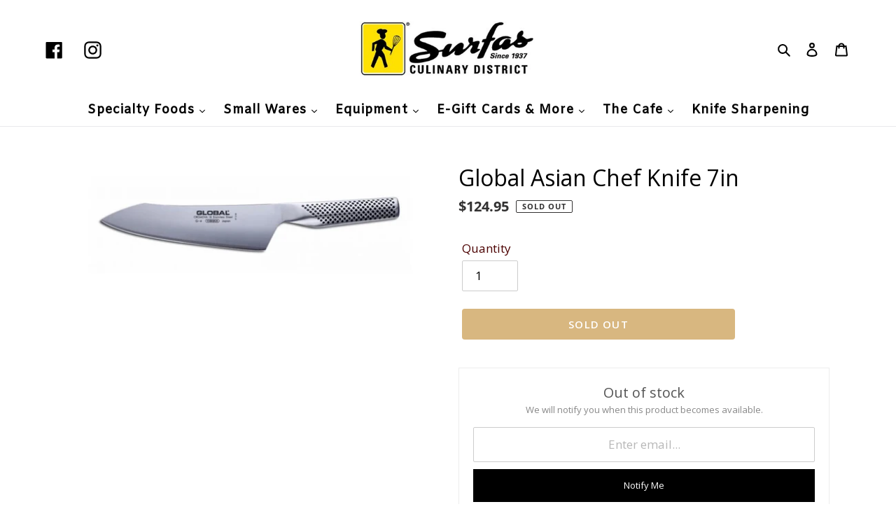

--- FILE ---
content_type: text/css
request_url: https://revolutionary.seo-blocks.com/slider/static/fmslider/plugins/timeline/fmslider.timeline.min.css
body_size: 1821
content:
.ls-slide-timeline{position:relative;background-color:white;z-index:1000000;border:1px solid #ddd;border-radius:3px;margin-top:20px!important;font-family:"Open Sans",Lato,HelveticaNeue,Helvetica,Arial!important;margin:0 auto}.ls-timeline-streched{position:relative;min-height:30px}.ls-timeline-streched .ls-slidebar-container{position:absolute;left:0;top:0;width:100%;height:100%;z-index:2;margin:0}.ls-timeline-streched .ls-slidebar-container *{cursor:col-resize}.ls-timeline-streched .ls-slidebar{height:100%;border-radius:0;background-color:transparent}.ls-timeline-streched .ls-progressbar{border-radius:0;background-color:rgba(255,255,255,.45)}.ls-timeline-streched .ls-slidebar-slider-container{top:0;height:100%;margin-top:0!important}.ls-timeline-streched .ls-slidebar-slider{width:1px;height:100%;border-radius:0;background-color:rgba(255,0,0,.5);position:relative!important;border:none}.ls-timeline-streched .ls-slidebar-slider:before{content:'';position:absolute;left:-6px;top:-6px;width:1px;border:6px solid rgba(255,0,0,.5);border-left-color:transparent;border-right-color:transparent;border-bottom-color:transparent}.ls-timeline-streched .ls-slidebar-slider:after{content:'';position:absolute;left:-6px;top:-16px;width:13px;height:10px;background-color:rgba(255,0,0,.5);border-top-left-radius:3px;border-top-right-radius:3px}.ls-timeline-streched .ls-slidebar-slider .ls-current-time{position:absolute;right:10px;top:-17px;color:red;text-align:right;font-size:11px;font-weight:400;white-space:nowrap}.ls-show-layer-info .ls-timeline-streched{margin-left:150px}.ls-timings-wrapper{position:absolute;left:0;top:0;width:100%;height:100%}.ls-timeline-seconds{position:absolute;width:0;font-size:0;height:100%;border-right:1px dashed #aaa;margin-left:-1px}.ls-timeline-seconds-last{border-right:none!important}.ls-timeline-seconds:first-child{margin-left:0;border-right:none!important}.ls-timeline-sec{width:30px;font-size:11px;color:#555;position:absolute;left:-15px;top:-17px;text-align:center;white-space:nowrap}.ls-timeline-seconds:last-child .ls-timeline-sec{left:-30px;right:0;text-align:right}.ls-timeline-dsecond{position:absolute;top:-5px;width:1px;font-size:0;height:100%;border-top:5px solid #bbb}.ls-layer-tweens{border-bottom:1px solid #ddd;position:relative;padding:10px 0;overflow:hidden}.ls-layer-tweens:last-child{border:none}.ls-layer-tweens-inner{height:15px;position:relative}.ls-layer-tween{top:0;height:5px;position:absolute;border-bottom-left-radius:4px;border-top-right-radius:4px;background-color:rgba(0,0,0,.25)}.ls-layer-transition-in{background-color:rgba(69,195,0,.35)}.ls-layer-transition-out{background-color:rgba(69,195,0,.75)}.ls-layer-delay-in,.ls-layer-showuntil{background-color:rgba(0,0,0,.15)}.ls-layer-static{height:3px;border-top:1px dotted #999;border-bottom:1px dotted #999;background:rgba(255,255,255,.5)}.ls-layer-text-in,.ls-layer-text-out{top:5px}.ls-layer-text-in{background-color:rgba(255,0,0,.35)}.ls-layer-text-out{background-color:rgba(255,0,0,.65)}.ls-layer-loop{background-color:rgba(0,132,255,.5);top:10px}.ls-timeline-layer-info{position:absolute;left:0;top:0;height:100%;width:0;display:none}.ls-show-layer-info .ls-timeline-layer-info{display:block;width:149px;border-right:1px solid #ddd}.ls-layer-info{border-bottom:1px solid #ddd;position:relative;height:35px}.ls-layer-info h1{line-height:35px!important;height:35px!important;font-family:"Open Sans",Lato,HelveticaNeue,Helvetica,Arial!important;font-weight:bold!important;font-size:12px!important;white-space:nowrap!important;color:#555!important;overflow:hidden!important;padding:0px!important;margin:0 5px!important;text-transform:uppercase!important}.ls-layer-info h1 span{display:inline-block!important;padding-left:5px!important;font-weight:300!important;white-space:nowrap!important;color:#333!important}.ls-layer-info div{right:0;top:0;width:110px;height:100%;background-color:#f3f3f3;position:absolute;background-size:contain;background-repeat:no-repeat;background-position:center center;border-left:1px solid #ddd}.ls-layer-info div a{display:block;position:absolute;cursor:pointer;left:0;top:0;width:100%;height:100%}.ls-layer-info .ls-layer-properties{display:none;position:fixed!important;border-radius:5px!important;box-sizing:border-box!important;border:1px solid #ddd!important;background:white!important;box-shadow:0 10px 50px rgba(0,0,0,.4)!important;left:20px!important;top:20px!important;width:calc(100% - 40px)!important;height:auto!important;font-style:normal!important;font-weight:400!important;z-index:9999999!important;overflow:hidden!important;opacity:.9!important}.ls-layer-info .ls-layer-properties table{max-width:100%!important;width:100%!important;box-sizing:border-box;border-collapse:collapse;border-spacing:0}.ls-layer-info .ls-layer-properties td,.ls-layer-info .ls-layer-properties th{font-family:"Open Sans",Lato,HelveticaNeue,Helvetica,Arial!important;font-size:12px!important;text-align:left!important;vertical-align:center!important;padding:5px 10px!important;text-transform:none!important;white-space:normal!important;line-height:normal!important}.ls-layer-info .ls-layer-properties tbody tr td:first-child{width:100px!important}.ls-layer-info .ls-layer-properties th{background:rgb(245,245,245);background:-moz-linear-gradient(top,rgba(245,245,245,1) 0%,rgba(238,238,238,1) 100%);background:-webkit-linear-gradient(top,rgba(245,245,245,1) 0%,rgba(238,238,238,1) 100%);background:linear-gradient(to bottom,rgba(245,245,245,1) 0%,rgba(238,238,238,1) 100%);font-weight:600!important;color:black!important;padding:10px!important;font-size:13px!important}.ls-layer-info .ls-layer-properties td{font-weight:400!important;border-top:1px solid #ddd;color:#333!important}.ls-layer-info:hover .ls-layer-properties{display:block}.no-layers h1{text-align:center!important;line-height:30px!important}.ls-layer-info:last-child{border:none}.ls-tooltip-layer-preview{position:absolute;left:50%;bottom:100%;width:160px;height:100px;border-radius:5px;background-color:rgba(0,0,0,.75);z-index:1;padding:5px;display:none;background-size:contain;background-repeat:no-repeat;background-position:center center;margin-left:-80px;margin-bottom:10px}.ls-tooltip-layer-info{color:white;font-size:20px;text-align:center;width:100%;height:100%;line-height:50px;zIndex:2;whit-space:nowrap;text-overflow:ellipsis;overflow:hidden}.ls-timeline-legend{width:100%;border-top:1px solid #ddd;box-sizing:border-box;height:31px}.ls-timeline-legend span{margin:6px 5px 6px 0!important;border-radius:3px;text-transform:uppercase;font-size:11px;font-family:sans-serif!important;font-weight:bold!important;color:white;text-align:center!important;padding:0 4px!important;height:18px!important;line-height:19px!important;display:inline-block;box-sizing:border-box}.ls-timeline-legend span.ls-tl-leg{width:150px;color:#555!important;font-weight:normal!important}.ls-tl-leg-delay{background-color:rgba(0,0,0,.15)}.ls-tl-leg-in{background-color:rgba(69,195,0,.35)}.ls-tl-leg-out{background-color:rgba(69,195,0,.75)}.ls-tl-leg-textin{background-color:rgba(255,0,0,.35)}.ls-tl-leg-textout{background-color:rgba(255,0,0,.65)}.ls-tl-leg-loop{background-color:rgba(0,132,255,.5)}.ls-timeline-legend span.ls-tl-leg-static{border:1px dotted #999!important;color:#aaa!important;height:20px!important;margin:5px 5px 5px 0!important}#ls-wrapper-highlighted{z-index:1000!important;outline:1px solid white;transition:all .1s ease-out!important;transform:scale(1.25)!important}#ls-wrapper-highlighted img.ls-layer{background-color:rgba(0,0,0,.25)!important}#ls-wrapper-highlighted:before{content:"";position:absolute;top:0;left:0;right:0;bottom:0;outline:1px dashed black}

--- FILE ---
content_type: text/css
request_url: https://www.surfasonline.com/cdn/shop/t/7/assets/boost-sd-custom.css?v=1768967201006
body_size: -556
content:
/*# sourceMappingURL=/cdn/shop/t/7/assets/boost-sd-custom.css.map?v=1768967201006 */


--- FILE ---
content_type: application/x-javascript
request_url: https://www.goldendev.win/shopify/add-to-cart/shop/status/surfas-online.myshopify.com.js?58965573
body_size: -144
content:
var addtc_settings_updated = 1768967041;

--- FILE ---
content_type: text/javascript
request_url: https://www.surfasonline.com/cdn/shop/t/7/assets/boost-sd-custom.js?v=1768967201006
body_size: -685
content:
//# sourceMappingURL=/cdn/shop/t/7/assets/boost-sd-custom.js.map?v=1768967201006


--- FILE ---
content_type: text/javascript; charset=utf-8
request_url: https://www.surfasonline.com/collections/cutlery/products/knife-oriental-chef-gl-7in.js
body_size: 1252
content:
{"id":7708981559548,"title":"Global Asian Chef Knife 7in","handle":"knife-oriental-chef-gl-7in","description":"\u003cdiv class=\"data item content\" id=\"description\" data-role=\"content\" aria-labelledby=\"tab-label-description\" role=\"tabpanel\" aria-hidden=\"false\" data-mce-fragment=\"1\"\u003e\n\u003cdiv class=\"product attribute description\" data-mce-fragment=\"1\"\u003e\n\u003cdiv class=\"value\" data-mce-fragment=\"1\"\u003eA cross between a chef's and a vegetable knife. Great for cutting meat, poultry, fish and vegetables.\u003c\/div\u003e\n\u003c\/div\u003e\n\u003c\/div\u003e\n\u003cdiv class=\"data item title\" aria-labeledby=\"tab-label-feature.tab-title\" data-role=\"collapsible\" id=\"tab-label-feature.tab\" role=\"tab\" data-collapsible=\"true\" aria-controls=\"feature.tab\" aria-selected=\"false\" aria-expanded=\"false\" tabindex=\"0\" data-mce-fragment=\"1\" data-mce-tabindex=\"0\"\u003e\u003c\/div\u003e\n\u003cdiv class=\"data item title\" aria-labeledby=\"tab-label-feature.tab-title\" data-role=\"collapsible\" role=\"tab\" data-collapsible=\"true\" aria-controls=\"feature.tab\" aria-selected=\"false\" aria-expanded=\"false\" tabindex=\"0\" data-mce-fragment=\"1\" data-mce-tabindex=\"0\"\u003e\n\u003cul\u003e\n\u003cli\u003eThe blade is constructed of a single piece of steel, with a unique convex edge for unsurpassed performance.\u003c\/li\u003e\n\u003cli\u003eMade of hollow handles which are then filled with sand to achieve the desired weight and deliver the perfect balance.\u003c\/li\u003e\n\u003cli\u003ePerfectly balanced knives provide optimal control.\u003c\/li\u003e\n\u003cli\u003eThe blade is made of the finest stainless steel called CROMOVA 18 (Chromium, Molybdenum and Vanadium), designed exclusively for GLOBAL®.\u003c\/li\u003e\n\u003cli\u003eIce tempered and hardened to Rockwell C56 - C58 degrees which holds the razor-sharp edge of the blade longer than any other steel.\u003c\/li\u003e\n\u003cli\u003eErgonomic, stainless steel hygienic handles with signature dimple pattern offer a comfortable, slip-resistant grip.\u003c\/li\u003e\n\u003c\/ul\u003e\n\u003c\/div\u003e","published_at":"2022-05-24T10:02:24-07:00","created_at":"2022-05-23T11:23:46-07:00","vendor":"Global","type":"KNIVES \u0026 ACCESSORIES","tags":["chef knives","global"],"price":12495,"price_min":12495,"price_max":12495,"available":false,"price_varies":false,"compare_at_price":null,"compare_at_price_min":0,"compare_at_price_max":0,"compare_at_price_varies":false,"variants":[{"id":43100318728444,"title":"Default Title","option1":"Default Title","option2":null,"option3":null,"sku":"11214","requires_shipping":true,"taxable":true,"featured_image":null,"available":false,"name":"Global Asian Chef Knife 7in","public_title":null,"options":["Default Title"],"price":12495,"weight":907,"compare_at_price":null,"inventory_management":"shopify","barcode":"","requires_selling_plan":false,"selling_plan_allocations":[]}],"images":["\/\/cdn.shopify.com\/s\/files\/1\/0522\/7515\/1047\/products\/Screenshot2022-05-24100155.jpg?v=1653411741"],"featured_image":"\/\/cdn.shopify.com\/s\/files\/1\/0522\/7515\/1047\/products\/Screenshot2022-05-24100155.jpg?v=1653411741","options":[{"name":"Title","position":1,"values":["Default Title"]}],"url":"\/products\/knife-oriental-chef-gl-7in","media":[{"alt":null,"id":30087705264380,"position":1,"preview_image":{"aspect_ratio":3.389,"height":262,"width":888,"src":"https:\/\/cdn.shopify.com\/s\/files\/1\/0522\/7515\/1047\/products\/Screenshot2022-05-24100155.jpg?v=1653411741"},"aspect_ratio":3.389,"height":262,"media_type":"image","src":"https:\/\/cdn.shopify.com\/s\/files\/1\/0522\/7515\/1047\/products\/Screenshot2022-05-24100155.jpg?v=1653411741","width":888}],"requires_selling_plan":false,"selling_plan_groups":[]}

--- FILE ---
content_type: text/javascript; charset=utf-8
request_url: https://www.surfasonline.com/products/knife-oriental-chef-gl-7in.js
body_size: 907
content:
{"id":7708981559548,"title":"Global Asian Chef Knife 7in","handle":"knife-oriental-chef-gl-7in","description":"\u003cdiv class=\"data item content\" id=\"description\" data-role=\"content\" aria-labelledby=\"tab-label-description\" role=\"tabpanel\" aria-hidden=\"false\" data-mce-fragment=\"1\"\u003e\n\u003cdiv class=\"product attribute description\" data-mce-fragment=\"1\"\u003e\n\u003cdiv class=\"value\" data-mce-fragment=\"1\"\u003eA cross between a chef's and a vegetable knife. Great for cutting meat, poultry, fish and vegetables.\u003c\/div\u003e\n\u003c\/div\u003e\n\u003c\/div\u003e\n\u003cdiv class=\"data item title\" aria-labeledby=\"tab-label-feature.tab-title\" data-role=\"collapsible\" id=\"tab-label-feature.tab\" role=\"tab\" data-collapsible=\"true\" aria-controls=\"feature.tab\" aria-selected=\"false\" aria-expanded=\"false\" tabindex=\"0\" data-mce-fragment=\"1\" data-mce-tabindex=\"0\"\u003e\u003c\/div\u003e\n\u003cdiv class=\"data item title\" aria-labeledby=\"tab-label-feature.tab-title\" data-role=\"collapsible\" role=\"tab\" data-collapsible=\"true\" aria-controls=\"feature.tab\" aria-selected=\"false\" aria-expanded=\"false\" tabindex=\"0\" data-mce-fragment=\"1\" data-mce-tabindex=\"0\"\u003e\n\u003cul\u003e\n\u003cli\u003eThe blade is constructed of a single piece of steel, with a unique convex edge for unsurpassed performance.\u003c\/li\u003e\n\u003cli\u003eMade of hollow handles which are then filled with sand to achieve the desired weight and deliver the perfect balance.\u003c\/li\u003e\n\u003cli\u003ePerfectly balanced knives provide optimal control.\u003c\/li\u003e\n\u003cli\u003eThe blade is made of the finest stainless steel called CROMOVA 18 (Chromium, Molybdenum and Vanadium), designed exclusively for GLOBAL®.\u003c\/li\u003e\n\u003cli\u003eIce tempered and hardened to Rockwell C56 - C58 degrees which holds the razor-sharp edge of the blade longer than any other steel.\u003c\/li\u003e\n\u003cli\u003eErgonomic, stainless steel hygienic handles with signature dimple pattern offer a comfortable, slip-resistant grip.\u003c\/li\u003e\n\u003c\/ul\u003e\n\u003c\/div\u003e","published_at":"2022-05-24T10:02:24-07:00","created_at":"2022-05-23T11:23:46-07:00","vendor":"Global","type":"KNIVES \u0026 ACCESSORIES","tags":["chef knives","global"],"price":12495,"price_min":12495,"price_max":12495,"available":false,"price_varies":false,"compare_at_price":null,"compare_at_price_min":0,"compare_at_price_max":0,"compare_at_price_varies":false,"variants":[{"id":43100318728444,"title":"Default Title","option1":"Default Title","option2":null,"option3":null,"sku":"11214","requires_shipping":true,"taxable":true,"featured_image":null,"available":false,"name":"Global Asian Chef Knife 7in","public_title":null,"options":["Default Title"],"price":12495,"weight":907,"compare_at_price":null,"inventory_management":"shopify","barcode":"","requires_selling_plan":false,"selling_plan_allocations":[]}],"images":["\/\/cdn.shopify.com\/s\/files\/1\/0522\/7515\/1047\/products\/Screenshot2022-05-24100155.jpg?v=1653411741"],"featured_image":"\/\/cdn.shopify.com\/s\/files\/1\/0522\/7515\/1047\/products\/Screenshot2022-05-24100155.jpg?v=1653411741","options":[{"name":"Title","position":1,"values":["Default Title"]}],"url":"\/products\/knife-oriental-chef-gl-7in","media":[{"alt":null,"id":30087705264380,"position":1,"preview_image":{"aspect_ratio":3.389,"height":262,"width":888,"src":"https:\/\/cdn.shopify.com\/s\/files\/1\/0522\/7515\/1047\/products\/Screenshot2022-05-24100155.jpg?v=1653411741"},"aspect_ratio":3.389,"height":262,"media_type":"image","src":"https:\/\/cdn.shopify.com\/s\/files\/1\/0522\/7515\/1047\/products\/Screenshot2022-05-24100155.jpg?v=1653411741","width":888}],"requires_selling_plan":false,"selling_plan_groups":[]}

--- FILE ---
content_type: application/javascript
request_url: https://acdn.goldendev.win/shopify/add-to-cart/js/add-to-cart-script.js?shop=surfas-online.myshopify.com&1768967041
body_size: 122392
content:
/**
*	Add to cart script.
*	version number: 62
*   circle animation :)
*	https://apps.shopify.com/add-to-cart
*/
	// addToCartLoaded is never set, as the app has to load again in case the shop uses ajax navigation
	// button interval is controlling itself, so it doesn't trigger too many times

(function() {
	var addToCartButton = function() {
		
				
				
				
						
				
				
		var loadScript=function(a,b){var c=document.createElement("script");c.type="text/javascript",c.readyState?c.onreadystatechange=function(){("loaded"==c.readyState||"complete"==c.readyState)&&(c.onreadystatechange=null,b())}:c.onload=function(){b()},c.src=a,document.getElementsByTagName("head")[0].appendChild(c)};	
		
				
		// Added 2021-04-11
		var debouncers = [];
		function debounce(key, callback, delay) {
			if (typeof debouncers[key] !== 'undefined') {
				clearTimeout(debouncers[key]);
			}
			debouncers[key] = setTimeout(callback, delay);			
		}

		var addToCart = function($){
			function initialize() {
				
				// Check if style was appended
				if ($('#add-to-cart-style-appended').length == 0) {
					$('body').append('<link href="https://acdn.goldendev.win/shopify/add-to-cart/css/fagly-rl.min.css?v04" type="text/css" rel="stylesheet">');	
					// Always set z-index to 9 instead of 900
					var z_index = 9;
					
					if (typeof window.Shopify !== 'undefined' 
						&& typeof window.Shopify.theme !== 'undefined' 
						&& typeof window.Shopify.theme.name === 'string' 
						&& window.Shopify.theme.name.indexOf('Dawn') !== -1) {
							
						z_index = 2;
					}
					
																		$('body').append('<link href="https://fonts.googleapis.com/css?family=Raleway&display=swap" type="text/css" rel="stylesheet">');
												
													$('body').append('<link href="https://fonts.googleapis.com/css?display=swap&family=Open+Sans:600" type="text/css" rel="stylesheet">');
																
					$('body').append('<style>div.add-to-cart-absolute {position:absolute;position:relative;}div.add-to-cart-quick {display:block !important;background:#319aff;background:#FFE000;color: white;color:#000000;cursor:pointer;clear:both;pointer-events: all !important;width: 100%;text-align:center;margin-top: 4px;opacity:1;z-index: '+z_index+';border-radius: 1px !important;border-radius: 10px !important;margin-top:4px;margin-bottom:4px;}.type-product-grid-item div.add-to-cart-quick, .type-product-grid-item div.addtc-holder, .type-product-grid-item input.addtc-quantity-field, .type-product-grid-item .addtc-up-arrow, .type-product-grid-item .addtc-down-arrow, .type-product-grid-item div.addtc-qf-holder {z-index: 11;}div.add-to-cart-quick.addtc-box-under-image.addtc-sold-out {cursor:default;}div.add-to-cart-quick.addtc-box-under-image .addtc-button {overflow:hidden;}div.add-to-cart-quick.addtc-box-under-image .addtc-button {line-height:1.6;}div.add-to-cart-quick:hover ul.addtc-dropdown li {background:#EBEBEB !important;background:#FFE000 !important;}div.add-to-cart-quick:hover, div.add-to-cart-quick ul.addtc-dropdown li:hover {background:#FFE000 !important;background:#EBEBEB !important;}div.add-to-cart-quick div {padding:5px;font-family: "Raleway",Arial,GoldenFontAwesome,Helvetica,sans-serif;font-family: "Open Sans","Raleway",Arial,GoldenFontAwesome,Helvetica,sans-serif;font-weight:600;font-size: 1rem;font-size: 16px !important;color: white !important;color:#000000 !important;}div.add-to-cart-quick div:empty {display:block;}div.addtc-box-under-image {width:auto;width: 100%;margin-left:auto;margin-right:auto;}div.add-to-cart-quick.addtc-box-under-image {box-sizing: border-box;}.addtc-button {-ms-animation:none;}.add-to-cart-quick .addtc-fancy-spinner::before, #addtc-sticky-bar .addtc-fancy-spinner::before{display:none;}.add-to-cart-quick .addtc-fancy-spinner, #addtc-sticky-bar .addtc-fancy-spinner {border: 0.14em solid rgb(66, 65, 65);border: 0.14em solid #000000;border-radius: 50%  !important;border-left-color: transparent;border-bottom-color: transparent;left: 50%;top: 50%;position: absolute;content: "";display: block;height: 0.9em;width: 0.9em;margin-left: -0.45em;margin-top: -0.45em;box-sizing: border-box;animation: gfa-spin .59s infinite linear;-moz-animation: gfa-spin .59s infinite linear;-o-animation: gfa-spin .59s infinite linear;-webkit-animation: gfa-spin .59s infinite linear;-ms-animation: gfa-spin .59s infinite linear;}div.add-to-cart-quick.addtc-box-under-image .addtc-fancy-spinner, div#addtc-sticky-bar .addtc-fancy-spinner {border: 0.2em solid rgb(66, 65, 65);border: 0.2em solid #000000;border-left-color: transparent;border-bottom-color: transparent;width:1em;height:1em;position: absolute;left: 50%;top: 50%;margin-left: -.5em;margin-top: -.5em;}/*Fix for spinner in chrome because it displays strangely*/div.add-to-cart-quick.addtc-box-under-image .addtc-fancy-spinner.chrome-temp-override, div#addtc-sticky-bar .addtc-fancy-spinner.chrome-temp-override {border: 0.19em solid #000000;border-left-color: transparent;border-bottom-color: transparent;}div.add-to-cart-quick .gglyphicon-shopping-cart {font-size:16px !important;top: 10px !important;left: 9px !important;}#addtc-popup { font-family: "Raleway",Arial,Helvetica,sans-serif; font-family: "Open Sans","Raleway",Arial,Helvetica,sans-serif; font-weight:600;font-size:13px;font-size:13px;color:black;position:fixed; bottom:-150px;right:5px;border-radius:3px !important;overflow:hidden;z-index:990;overflow:hidden;z-index: 99999999;cursor:pointer;}.addtc-image>div {display:inline-block;margin:0 2px;top: 0;left: 0;right: 0;bottom: 0;background-repeat: no-repeat;background-size: cover; background-position: center center; border-radius:50% !important;width: 50px;height:50px;}.addtc-image { height: 100%;z-index:999;text-align: right;}.addtc-message { text-align: right;color: #7e7e7e;color:#7e7e7e;font-style: italic;margin-bottom: 5px;margin-right: 8px;margin-left: 8px;}@media only screen and (max-width: 450px) {#addtc-popup { left:10px;width:auto;}}div.add-to-cart-quick ul.addtc-dropdown {overflow-y: auto;overflow-x: hidden;color:#000000;font-size: 12px;position: absolute;top: 31px;list-style-type: none;margin:0 !important;padding:0;width:auto !important;display:block !important;pointer-events:auto !important;left:0;width:100% !important;}.addtc-dropdown li {border-bottom: 1px solid rgba(255, 255, 255, 0.5);text-align: center;padding: 2px;font-family: "Raleway",Arial,Helvetica,sans-serif;font-family: "Open Sans","Raleway",Arial,Helvetica,sans-serif;padding: 3px 8px !important;font-size:12px !important;margin:0 !important;list-style: none !important;width: 100%;box-sizing: border-box;word-break: initial;line-height:1.6;background:#FFE000;border-radius:10px !important;pointer-events:auto !important;}.addtc-dropdown li span {word-break: initial;}.addtc-overflow-x {overflow-x:hidden;}.addtc-warning {font-family: "Raleway",Arial,Helvetica,sans-serif;position:absolute;top:2px;left:2px;background:white;color: #292929;font-size:12px;display:block;padding: 5px;z-index: 1000;border-radius:2px !important;border: 1px solid #cdcdcd;cursor:help;}.owl-item .add-to-cart-quick {width:95%;margin-left:auto;margin-right:auto;clear: both;}.predictive-search-item__link.addtc-parent {flex-wrap:wrap;}#instant_search_menu dt {flex-wrap: wrap;}#instant_search_menu .list-image {flex: 0 0 50px;}#instant_search_menu .cs-item-details {flex: 1 1 50%;}#instant_search_menu .addtc-holder {flex: 0 0 100%;}#instant_search_menu .cs-item.addtc-parent {flex-wrap: wrap;}#instant_search_menu .cs-item.addtc-parent .list-image {flex: 0 0 80px;}#instant_search_menu .cs-item.addtc-parent .cs-item-details {flex: 1 1 50%;}#instant_search_menu .cs-item.addtc-parent .addtc-holder, #instant_search_menu .cs-item.addtc-parent .addtc-holder .addtc-box-under-image {flex: 0 0 100%;}.addtc-noselect {-webkit-touch-callout: none;-webkit-user-select: none;-khtml-user-select: none;-moz-user-select: none;-ms-user-select: none;user-select: none;}.addtc-animating-action {-webkit-transition: all 1s ease-in-out;-moz-transition: all 1s ease-in-out;-o-transition: all 1s ease-in-out;transition: all 1s ease-in-out;pointer-events: none;}.addtc-animating-action .product-block .product-detail {display:none;}.addtc-animating-action-curved {-webkit-transition: all 1.5s ease-in-out, left 1.5s ease-in, top 1.5s ease-out;-moz-transition: all 1.5s ease-in-out, left 1.5s ease-in, top 1.5s ease-out;-o-transition: all 1.5s ease-in-out, left 1.5s ease-in, top 1.5s ease-out;transition: all 1.5s ease-in-out, left 1.5s ease-in, top 1.5s ease-out;}.grid__cell .product-item .addtc-box-under-image { margin-bottom:0; z-index:unset; margin-top:auto; }.grid__cell .product-item .addtc-holder { margin-bottom:0; z-index:unset; margin-top:auto; }.addtc-parent.addtc-flex-display .addtc-box-under-image {margin-top:auto;}.addtc-parent.addtc-flex-display .addtc-holder {margin-top:auto;flex-grow: unset !important;}#MainContent #shopify-section-collection-template .collection__section .featured-collections__wrapper .featured-collections__products .featured-collections__item .product-card.product-card--list.addtc-parent.addtc-flex-display {flex-wrap: wrap;}#MainContent #shopify-section-collection-template .collection__section .featured-collections__wrapper .featured-collections__products .featured-collections__item .product-card.product-card--list.addtc-parent.addtc-flex-display .addtc-holder {flex: 1 0 100%;}</style><div id="add-to-cart-style-appended"></div>');					
					if (typeof window.Shopify !== 'undefined' 
						&& typeof window.Shopify.theme !== 'undefined' 
						&& typeof window.Shopify.theme.name === 'string' 
						&& window.Shopify.theme.name.indexOf('Express') !== -1) {
							
						$('body').append('<style>'+
							/* Special Express theme z-index config */
							'div.add-to-cart-quick {' +
								'z-index:4;' +
							'}' +
							'.addtc-qf-holder {' +
								'z-index:3;' +
							'}' +
						'</style>');
					}

										
											$( "body" ).append( ' \
						<div id="addtc-popup" style="display: block;"> \
							<div class="addtc-message">added to cart</div>\
							<div class="addtc-image">\
							</div> \
						</div> \
						' );
										
					$("body").append( ' \
					<div class="gglyphicon gglyphicon-repeat addtc-fancy-spinner" style="position:fixed; bottom:-30px !important; left:-30px !important; display: block;-animation: none;-webkit-animation: none;"> \
					</div> \
					' );
					
					if (typeof Shopify !== 'undefined' && typeof Shopify.theme !== 'undefined' && typeof Shopify.theme.name !== 'undefined') {
													if (Shopify.theme.name == 'Trademark 2') {
								// Append special style for box-under-image button because this theme has some f**ked up positioning
								$('body').append('\
									<style>\
										.addtc-box-under-image { margin-bottom:0; z-index:unset; }\
										.addtc-holder { margin-bottom:0; z-index:unset; }\
									</style>'
								);
							}
												
						if (Shopify.theme.name == 'ShowTime(MHT-dev)') {
							$('body').append('\
								<style>\
									.add-to-cart-quick { z-index:unset; }\
								</style>'
							);
						}
					}
				}
				
								
								
								
								
			}
			// End of initialization function
			
			function getRootUrl(){return window.location.origin?window.location.origin+'/':window.location.protocol+'//'+window.location.hostname+'/'}
			
			function getLanguagePath() {
				if (typeof Shopify !== 'undefined' && typeof Shopify.locale !== 'undefined') {
					if (window.location.pathname.indexOf('/'+Shopify.locale+'/') === 0 || window.location.pathname === '/'+Shopify.locale) {
						return Shopify.locale+'/';
					}
				}
				
				return '';
			}
			
			if (typeof clientSpecifics === 'undefined') {
				// This will contain a list of all client specific functions
				var clientSpecifics = {};
			}
									
			if (typeof clientSpecifics['init'] !== 'undefined') {
				clientSpecifics['init'].trigger();
			}
			
			var utils = {
	formatMoney: function(cents, format) {
		
		if (format === '') {
			// Default format
			return (cents/100).toFixed(2);
		}
		
		try {
			if (typeof cents == 'string') {
				cents = cents.replace('.','');
			}

			var value = '';
			var placeholderRegex = /\{\{\s*(\w+)\s*\}\}/;
			var formatString = format;

			function defaultOption(opt, def) {
				return (typeof opt == 'undefined' ? def : opt);
			}

			function formatWithDelimiters(number, precision, thousands, decimal) {
				precision = defaultOption(precision, 2);
				thousands = defaultOption(thousands, ',');
				decimal   = defaultOption(decimal, '.');

				if (isNaN(number) || number == null) {
					return 0;
				}

				number = (number/100.0).toFixed(precision);

				var parts 	= number.split('.'),
				dollars 	= parts[0].replace(/(\d)(?=(\d\d\d)+(?!\d))/g, '$1' + thousands),
				cents   	= parts[1] ? (decimal + parts[1]) : '';

				return dollars + cents;
			}

			switch(formatString.match(placeholderRegex)[1]) {
				case 'amount':
				value = formatWithDelimiters(cents, 2);
				break;
				case 'amount_no_decimals':
				value = formatWithDelimiters(cents, 0);
				break;
				case 'amount_with_comma_separator':
				value = formatWithDelimiters(cents, 2, '.', ',');
				break;
				case 'amount_no_decimals_with_comma_separator':
				value = formatWithDelimiters(cents, 0, '.', ',');
				break;
				case 'amount_with_apostrophe_separator':
				value = formatWithDelimiters(cents, 2, "'", '.');
				break;
			}
		

			return formatString.replace(placeholderRegex, value);
			
		} catch(e) {
			console.log(e.message);
			
			// This was the original/default format
			return (cents/100).toFixed(2);
		}
	}
	};var product_variants = {
	// Retrieve product variants and execute callback with variants as a parameter
	get: function(productHandle, callback) {
		var useBasicVariants = true;
		productHandle = productHandle.replace(/#.*$/,''); // Remove any hashes from handle
		var variantUrl = getRootUrl()+getLanguagePath()+'products/'+productHandle+'.js';
		var responseType = 'json';
		
		var self = this;
				
		if (useBasicVariants) {
			$.get(variantUrl, function( data ) {
				self.handleVariants(data, callback);
			},responseType).fail(function(data) {
				return false;
			});
		}
	},
	handleVariants: function(data, callback) {
		if (typeof data.variants != 'undefined') {
			var variants = data.variants;
		} else if (data.product.variants != 'undefined') {
			var variants = data.product.variants;
		} else {
			var variants = data.variants;
		}
		
		if (typeof clientSpecifics['variants_filter'] !== 'undefined') {
			variants = clientSpecifics['variants_filter'].trigger(variants);
		}
		
				
		callback(variants, data);
	},
	processVariantTemplate: function(variant) {

		var variant_name_template = "[variant_name]";
		
		var title = variant.public_title;
		
		if (title == null) {
			title = variant.name;
		}
		
								
			if (title.length > 35) {
				title = title.substr(0,31).trim()+ '...';
			}
				
		// var price = (variant.price/100).toFixed(2);
		
		variant_name_template = variant_name_template.replace('[variant_name]', title); 
		
		var price 			= variant.price;
		var convertedPrice 	= '';
		
				
		price = utils.formatMoney(price, '');
		
		variant_name_template = variant_name_template.replace('[price]', price);
		variant_name_template = variant_name_template.replace('[multi_currency_price]', convertedPrice);

				
				
				
				
				
				
						
				
		
		return variant_name_template;				
	}
	};var cart_actions = {
	add: function(variant_id, quantity, successCallback, failCallback, itemProps, sellingPlanId) {
		
		var sellingPlanId = typeof sellingPlanId !== 'undefined' ? sellingPlanId : '';
		
		if(variant_id.length > 0 || variant_id > 0) {
			var self = this;
			
			var props = {
				quantity: quantity,
				id: variant_id
			};
			
			if (sellingPlanId !== '') {
				props['selling_plan'] = sellingPlanId;
			}
			
			if (Object.keys(itemProps).length > 0) {
				props['properties'] = itemProps;
			}
			
			try {
				// Update cart in Dawn theme (clever-eingespart)
				var cartEl1 = document.querySelector('cart-notification');
				if (cartEl1 !== null && typeof cartEl1.renderContents === 'function') {
					
					var sections = cartEl1.getSectionsToRender().map((section) => section.id);
					props['sections'] = sections.toString();
				}
			} catch(e) {
				console.error(e);
			}
			
			
			$.post(getRootUrl()+'cart/add.js', props, function(data) {
					
					self.showCartNotification(data);
					self.updateCart();
					
					
					if (typeof addtc_analytics !== 'undefined') {
						addtc_analytics.track(variant_id, quantity, data);
					}
					
					
					var canTriggerProductAddedEvent = true;
					if (typeof clientSpecifics !== 'undefined' && typeof clientSpecifics['can_trigger_product_added_event'] !== 'undefined') {
						canTriggerProductAddedEvent = clientSpecifics['can_trigger_product_added_event'].get();
					}
					
					if (canTriggerProductAddedEvent) {
						try {
							document.dispatchEvent(new CustomEvent('product:added', {
								bubbles: true,
								detail: {
									variant: variant_id,
									quantity: parseInt(quantity, 10)
								}
							}));
						} catch(e) {
							console.log(e);
						}
						try {
							// Trigger ajaxProduct:added event so cart drawer in Motion theme will update
							document.dispatchEvent(new CustomEvent('ajaxProduct:added', {
								bubbles: true,
								detail: {}
							}));
						} catch(e) {
							console.log(e);
						}
					}
					
					// Trigger success callback
					successCallback(variant_id, data);

					self.successActions(variant_id, data);
					
					if (typeof clientSpecifics['after_add_to_cart'] !== 'undefined') {
						clientSpecifics['after_add_to_cart'].trigger(data);
					}
			
					
				},'json').fail(function(data) {
					// Trigger fail callback
					failCallback(data);
				});
		}
	},
	successActions: function(variant_id, data) {
		window.location = getRootUrl()+'cart';			
						
						
					
				
				
				
		if (typeof variant_id !== 'undefined') {
			try {
				$('body').trigger('addtc_variant_added_to_cart', [variant_id]);
				
				// Update header cart
				// blowvision-fr
				if (typeof window.$ !== 'undefined' && $('[data-header-cart]').length) {
					// Trigger event with window jquery so the correct one will catch it :)
					window.$('[data-header-cart]').trigger('update', [variant_id]);
				}
			} catch(e) {}
			try {
				// Candy Rack One click upsell integration
				var btn = document.createElement('button');
				document.dispatchEvent(
					new CustomEvent('addToCartButtonClicked', {
					detail: { clonedButton: btn, hiddenButton: btn, variantId: variant_id },
					})
				);
			} catch(e) {}
		}
	},
	redirectToCheckout: function() {
		if (typeof window.bndlr !== 'undefined' && typeof window.bndlr.checkout === 'function') {
			window.bndlr.checkout();
		} else {
			window.location = getRootUrl() + 'checkout';
		}
	},
	showCartNotification: function(responseData) {
		
			
		try {
			// Update cart in Dawn theme (clever-eingespart)
			var cartEl1 = document.querySelector('cart-notification');
			if (cartEl1 !== null && typeof cartEl1.renderContents === 'function' && typeof responseData.sections !== 'undefined') {

				cartEl1.renderContents(responseData);
				
			}
		} catch(e) {
			console.error(e);
		}
	},
	updateCart: function(cartData, recursiveCall, initialLoad) {
		
		if (typeof initialLoad === 'undefined') {
			var initialLoad = false;
		}
		
		if ((typeof cartData === 'undefined' || cartData === null) && (typeof recursiveCall === 'undefined' || recursiveCall === null)) {
			
			var self = this;
			
			$.get(getRootUrl()+'cart.js', function(data) {
				self.updateCart(data, true, initialLoad);
			},"json");
			
			return true;
		} else {
			var data = cartData;
		}
		
		data = addtc_cart_func._fixCart(data);
		
				
					if($('.site-header__cart-indicator').length) {
				if (data.item_count > 0) {
					$('.site-header__cart-indicator').removeClass('hide');	
				}
			} else if ($('.site-header__cart').length) {
				if ($('#CartCount span').length) {
					$('#CartCount span').html(data.item_count);
					
					if (data.item_count> 0) {
						$('#CartCount.hide').removeClass('hide');
					}
				}
			} else if($('#CartCount').length) {
			
				$('#CartCount').html(data.item_count);
				
				if (data.item_count> 0) {
					$('#CartCount.hide').removeClass('hide');
				}

				if ($('#CartCost').length) {
					if ($('#CartCost').html().indexOf('¥') !== -1) {
						var price = (data.total_price/100).toFixed(0);
						price = price.toString().replace(/\B(?=(\d{3})+(?!\d))/g, ",");
						$('#CartCost').html($('#CartCost').html().replace(/(\d+[\.\,]\d+)/, price));

					} else {
							var price = (data.total_price/100).toFixed(2);
							$('#CartCost').html($('#CartCost').html().replace(/(\d+[\.\,]\d+)/, price));
					}
					
					if (typeof mlvedaload === 'function') {
						mlvedaload();
					}
				}
					
			} else if($('span.CartCount').length) {
				if (data.item_count > 0) {
					$('span.CartCount').html(data.item_count);	
				}
				
				if($('span.CartCost').length) {
					if (data.total_price > 0) {
						var price = (data.total_price/100).toFixed(2);
						$('span.CartCost').html($('span.CartCost').html().replace(/(\d+[\.\,]\d+)/, price));
					}
				} 
			} 
			else if($('.cart-icon .count').length) {
				if (data.item_count > 0) {
					$('.cart-icon .count').html(data.item_count);
					$('.cart-icon .count').removeClass('hidden');	
				}
			} else if($('.cart-info a em').length) {
				if (data.item_count > 0) {
					$('.cart-info a em').html(data.item_count);	
				}
			} else if($('#satcb_sticky_cart mark').length) {
				if (data.item_count > 0) {
					$('#satcb_sticky_cart mark').html(data.item_count);	
				}
			} else if($('#cart-count').length) {

				$('#cart-count').html(data.item_count);

			} else if($('#item_count').length) {

				$('#item_count').html(data.item_count);
				
			}  else if($('.bag_count, .bag_count_mob').length) {

				$('.bag_count, .bag_count_mob').html(data.item_count);

			}  else if($('.cartsummary .numitems').length) {
				$('.cartsummary .numitems').html($('.cartsummary .numitems').html().replace(/\d+/, data.item_count));
			}  else if($('.cart-item-count-header--quantity').length) {
				$('.cart-item-count-header--quantity').html($('.cart-item-count-header--quantity').html().replace(/\d+/, data.item_count));
			} else if ($('.cart-link__bubble').length) {
				if (data.item_count > 0) {
					$('.cart-link__bubble').addClass('cart-link__bubble--visible');
				}
			}
			
			
			try {
				var cartDrawerForm = document.querySelector('cart-form');
				if (cartDrawerForm !== null && typeof cartDrawerForm.refresh === 'function') {
					cartDrawerForm.refresh();
				}
				
			} catch(e) {
				
			}
			
						
				
		try {
			document.dispatchEvent(new CustomEvent('addtc:update_cart', {
				bubbles: true,
				detail: {
					cart: data
				}
			}));
		} catch(e) {
			console.log(e);
		}
		
		try {
			if (typeof window.theme !== 'undefined' && typeof window.theme.cart !== 'undefined' && typeof window.theme.cart.updateAllHtml !== 'undefined') {
				theme.cart.updateAllHtml();
				$('.cart--root[data-has-items="false"]').attr('data-has-items', 'true');
				
				if($('.cart-link .cart--external--icon .cart--external--total-items').length) {
					if (data.item_count > 0) {
						$('.cart-link .cart--external--icon .cart--external--total-items').html(data.item_count);
						$('.cart-link .cart--external--icon').attr('data-item-count', data.item_count);
					}
				}
			}
		} catch(e) {}

		if(typeof addtc_cart_func != 'undefined') {
			if (typeof addtc_cart_func.updateCart == 'function') {
				addtc_cart_func.updateCart(initialLoad, cartData);
			}
		}
	}
	
};var addtc_sticky_bar = {
	localVariants: [],
	localProduct: {},
	init: function() {
		
		if ($('#addtc-sticky-bar').length) {
			return true;
		}
		
				
		$('body').append('<style>#addtc-sticky-bar {position:fixed;bottom:0;left:0;right:0;width:100%;background:#ffffff;background:#ffffff;text-align:center;font-weight:normal;font-style:normal;font-size:16px !important;font-size:16px !important;font-family: "Open Sans","Raleway",Arial,GoldenFontAwesome,Helvetica,sans-serif;font-weight:600;box-shadow: 0px 0px 5px 0px #cdcdcd;box-shadow: 0px 0px 5px 0px #cdcdcd;opacity:0;display:none;z-index:999;}#addtc-sticky-bar.addtc-fade-in {-webkit-animation: addtc-fade-in .2s;-moz-animation: addtc-fade-in .2s;-ms-animation: addtc-fade-in .2s;-o-animation: addtc-fade-in .2s;animation: addtc-fade-in .2s;-webkit-animation-fill-mode: forwards;-moz-animation-fill-mode: forwards;-ms-animation-fill-mode: forwards;-o-animation-fill-mode: forwards;animation-fill-mode: forwards;}@keyframes addtc-fade-in {from { opacity: 0; }to   { opacity: 1; }}@-moz-keyframes addtc-fade-in {from { opacity: 0; }to   { opacity: 1; }}@-webkit-keyframes addtc-fade-in {from { opacity: 0; }to   { opacity: 1; }}#addtc-sticky-bar.addtc-fade-out {-webkit-animation: addtc-fade-out .2s;-moz-animation: addtc-fade-out .2s;-ms-animation: addtc-fade-out .2s;-o-animation: addtc-fade-out .2s;animation: addtc-fade-out .2s;-webkit-animation-fill-mode: forwards;-moz-animation-fill-mode: forwards;-ms-animation-fill-mode: forwards;-o-animation-fill-mode: forwards;animation-fill-mode: forwards;}@keyframes addtc-fade-out {from { opacity: 1; }to   { opacity: 0; }}@-moz-keyframes addtc-fade-out {from { opacity: 1; }to   { opacity: 0; }}@-webkit-keyframes addtc-fade-out {from { opacity: 1; }to   { opacity: 0; }}#addtc-sticky-bar .addtc-center {display:inline-block;width:100%;margin:5px 0;}#addtc-sticky-bar .addtc-warning {font-family: inherit;position:absolute;left: 50%;top:0;-webkit-transform: translateX(-50%) translateY(-105%);transform:translateX(-50%) translateY(-105%);background:white;color: #292929;font-size:12px;display:block;padding: 5px;z-index: 1000;border-radius:2px !important;border: 1px solid #cdcdcd;cursor:help;}#addtc-sticky-bar .addtc-sticky-btn {max-width:200px;width:40%;background:#2179C3;background:#2777bc;color:white;color:#ffffff;font-size: 1em;border-radius:4px;border-radius:4px;line-height:1.6;text-align:center;padding: .3em 5px;border:1px solid #2179C3;border:1px solid #2777bc;cursor:pointer;position:relative;font-family: inherit;font-weight: inherit;font-style: inherit;display:inline-block;vertical-align: middle;margin:5px;}#addtc-sticky-bar .addtc-sticky-btn span.addtc-btn-cart {margin-left:10px;font-size:unset !important;top:initial !important;left:initial !important;}div#addtc-sticky-bar .addtc-sticky-btn .addtc-fancy-spinner {border: 0.2em solid #ffffff;border-left-color: transparent;border-bottom-color: transparent;}/*Fix for spinner in chrome because it displays strangely*/div#addtc-sticky-bar .addtc-sticky-btn .addtc-fancy-spinner.chrome-temp-override {border: 0.19em solid #ffffff;border-left-color: transparent;border-bottom-color: transparent;}.addtc-checkmark {width: auto;height: 100%;display: block;stroke-width: 4;stroke: #ffffff;margin:0 auto;stroke-dasharray: 45;stroke-dashoffset: 45;-moz-animation: addtc-stroke 0.35s linear forwards;-webkit-animation: addtc-stroke 0.35s linear forwards;-o-animation: addtc-stroke 0.35s linear forwards;-ms-animation: addtc-stroke 0.35s linear forwards;animation: addtc-stroke 0.35s linear forwards;}_:-ms-lang(x), .addtc-checkmark {stroke-dasharray: 0px;stroke-dashoffset: 0px;}#addtc-sticky-bar select::-ms-expand {display:none;}@keyframes addtc-stroke {100% {stroke-dashoffset: 0px;}}#addtc-sticky-bar .addtc-bar-q-f-holder {display:inline-block;position:relative;margin: 5px;vertical-align: bottom;}#addtc-sticky-bar .addtc-bar-line-break {display:none;}#addtc-sticky-bar input#bar-quantity-field {display:inline-block;background: #FFF;background: #ffffff;width: 68px;min-height: 34px;font-size: 1em;padding: .3em 15px .3em 5px;line-height:1.6;font-family:inherit;font-weight:inherit;font-style:inherit;text-align: center;border: 1px solid #67A0D0;border: 1px solid #ececec;color: #868686;color: #868686;box-sizing: border-box;opacity: 1 !important;border-radius: 2px;max-width: unset;margin-top: initial;margin-bottom: initial;height:auto;overflow: visible;}#addtc-sticky-bar input#bar-quantity-field {-webkit-appearance: none;-moz-appearance: none;appearance: none;}#addtc-sticky-bar .addtc-up-arrow {display: block;position: absolute;width: 0;height: 0;border: 7px solid #868686;border-top: 0px;border-left: 7px solid transparent;border-right: 7px solid transparent;top: 5px;top: calc(50% - 10px);z-index: 10;cursor: pointer;right: 3px;left: auto;}#addtc-sticky-bar .addtc-down-arrow {display: block;position: absolute;width: 0;height: 0;border: 7px solid #868686;border-bottom: 0px;border-left: 7px solid transparent;border-right: 7px solid transparent;bottom: calc(50% - 10px);z-index: 10;cursor: pointer;right: 3px;left: auto;}div#addtc-sticky-bar #addtc-sticky-variant-selector {display: inline-block;max-width: 250px;margin:5px;vertical-align: bottom;}#addtc-sticky-bar select {font-family: inherit;font-weight: inherit;font-style: inherit;color: #868686;color: #3b3b3b;-webkit-font-smoothing: antialiased;-webkit-text-size-adjust: 100%;border-radius: 2px;max-width: 100%;font-size: 1em;padding: .3em 10px;padding-right: 10px;line-height:1.6;border: 1px solid #ececec;border: 1px solid #ececec;width: 100%;max-width: 100%;display: block;margin:0;-webkit-appearance: none;-moz-appearance: none;appearance: none;background-image: url("https://acdn.goldendev.win/shopify/add-to-cart/img/app/dwn-rw.svg?2") !important;background-repeat: no-repeat !important;background-position: right 10px center !important;background-color: #fff !important;background-color: #ffffff !important;padding-right: 28px;text-indent: 0.01px;text-overflow: "";cursor: pointer;background-size: auto;min-height: auto;height: auto;}_:-ms-lang(x), #addtc-sticky-bar select {padding-top: .557em;padding-bottom: .557em;}@media (max-width: 768px) {#addtc-sticky-bar .addtc-bar-line-break {display:block;height:0;}#addtc-sticky-bar .addtc-sticky-btn {width:90%;max-width:unset;margin-top:5px;}div#addtc-sticky-bar #addtc-sticky-variant-selector {width: calc(90% - 78px);max-width:unset;margin-left: auto;margin-right: auto;}div#addtc-sticky-bar .image-and-title-container {width: 90%;text-align:left;display:inline-block;}}#addtc-sticky-variant-price {padding: .3em 5px;line-height: 1.6;display: inline-block;margin: 0 8px 0 0;margin: 5px;font-weight:bold;}#addtc-sticky-bar .addtc-bar-product-image-container {display: inline-block;height:37px;vertical-align: bottom;margin: 5px;}#addtc-sticky-bar .addtc-bar-product-image-container .addtc-bar-product-image {display: block;max-width: 150px;height:100%;border-radius:2px;}#addtc-sticky-bar .addtc-bar-product-name {display: inline-block;margin: 5px;line-height: 37px;color: #3b3b3b ;}#addtc-sticky-bar .addtc-pop-buttons {background:white;background:#ffffff;box-sizing: border-box;width:auto;position:absolute;left:0;width:80px;z-index:9;}#addtc-sticky-bar .addtc-minus-btn, #addtc-sticky-bar .addtc-plus-btn {background: transparent;width: 40px;height: 40px;display: inline-block;position: relative;vertical-align: middle;}#addtc-sticky-bar .addtc-plus-btn:before,#addtc-sticky-bar .addtc-plus-btn:after {content: "";position: absolute;top: 0;left: 0;right: 0;bottom: 0;background: #868686;background: #868686;}#addtc-sticky-bar .addtc-plus-btn:before{width: 2px;margin: 5px auto;}#addtc-sticky-bar .addtc-plus-btn:after{margin: auto 5px;height: 2px;}#addtc-sticky-bar .addtc-minus-btn:before {content: "";position: absolute;top: 0;left: 0;right: 0;bottom: 0;background: #868686;background: #868686;margin: auto 2px;height: 2px;margin: auto 5px;height: 2px;}.addtc-bar-swing-it {-moz-animation:addtc-bar-swing .40s linear;-webkit-animation:addtc-bar-swing .40s linear;animation:addtc-bar-swing .40s linear;-moz-transform-origin: center top;-webkit-transform-origin: center top;transform-origin: center top;}@keyframes addtc-bar-swing {0% { transform: rotate(0deg); }20% { transform: rotate(10deg); }40% { transform: rotate(-10deg); }60% { transform: rotate(5deg); }80% { transform: rotate(-5deg); }100%{ transform: rotate(0deg); }}@-moz-keyframes addtc-bar-swing {0% { -moz-transform: rotate(0deg); }20% { -moz-transform: rotate(10deg); }40% { -moz-transform: rotate(-10deg); }60% { -moz-transform: rotate(5deg); }80% { -moz-transform: rotate(-5deg); }100%{ -moz-transform: rotate(0deg); }}@-webkit-keyframes addtc-bar-swing {0% { -webkit-transform: rotate(0deg); }20% { -webkit-transform: rotate(10deg); }40% { -webkit-transform: rotate(-10deg); }60% { -webkit-transform: rotate(5deg); }80% { -webkit-transform: rotate(-5deg); }100%{ -webkit-transform: rotate(0deg); }}</style>');

		var productHandle = this.getProductHandle();
		if (productHandle !== false) {
			
						
			var step = 1;
			
			if (typeof clientSpecifics === 'undefined') {
				var clientSpecifics = {};
			}
			
			if (typeof clientSpecifics['quantity_step'] !== 'undefined') {
				step = clientSpecifics['quantity_step'].getStep(productHandle);
			}
			
			var initialValue = step;
			if (typeof clientSpecifics['quantity_inital_value'] !== 'undefined') {
				initialValue = clientSpecifics['quantity_inital_value'].getValue();
			}
			
							var quantity_field = '<div class="addtc-bar-q-f-holder">' +
					'<input id="bar-quantity-field" name="addtc_quantity" value="'+initialValue+'" min="'+initialValue+'" step="'+step+'" pattern="[0-9]*">'+
					'<i class="addtc-up-arrow addtc-noselect" data-target="#bar-quantity-field"></i><i class="addtc-down-arrow addtc-noselect" data-target="#bar-quantity-field"></i>' +
				'</div>';
						
			var image = '';
							image = '<div class="addtc-bar-product-image-container"></div>';
						
						var priceBeforeQuantity = '';
						
			var priceAfterQuantity = '';
						
			
			
			var productName = '';
			productName = priceBeforeQuantity; // set the price field in here (if it was set), so it will be included even if the customer disabled the display of the product name
							productName = '<div class="addtc-bar-product-name"></div>'+priceBeforeQuantity+'<div class="addtc-bar-line-break"></div>';
						
			var imageAndTitle = '';
							imageAndTitle = '<span class="image-and-title-container">'+image+productName+'</span>';
						
			$('body').append('<div id="addtc-sticky-bar"><div class="addtc-center">'+imageAndTitle+''+quantity_field+'<div id="addtc-sticky-variant-selector"></div>'+priceAfterQuantity+'<div class="addtc-sticky-btn" data-handle="'+productHandle+'">Add to cart</div></div></div>');
			
			this.hideIfNeeded();

			var self = this;
			
			$(document).on('click', '#addtc-sticky-bar .addtc-sticky-btn', function(event) {
				event.stopImmediatePropagation();
				event.stopPropagation();
				event.preventDefault();
				
				self.buttonClicked($(this));
				
				return false;
			});
			
			this.initProduct(productHandle);
			
							$(document).on('focus click', '#bar-quantity-field', function(event) {
					event.stopImmediatePropagation();
					event.stopPropagation();
					event.preventDefault();
					
					if (window.IS_TOUCH_DEVICE == true) {
						document.activeElement.blur();
						$(this).blur();
					}
											addtc_quantity_func.show($(this),'top');
									});
				
				$(document).on('click', '#addtc-sticky-bar .addtc-plus-btn', function(event) {
					event.stopImmediatePropagation();
					event.stopPropagation();
					event.preventDefault();
					try {
						var qf = $(this).closest('.addtc-bar-q-f-holder').find('#bar-quantity-field');
						var num = parseInt(qf.val(), 10);
						if (isNaN(num)) {
							num = 0;
						}
						var v = num + 1;
						qf.val(v);
					} catch(e) {}
					return false;
				});

				$(document).on('click', '#addtc-sticky-bar .addtc-minus-btn', function(event) {
					event.stopImmediatePropagation();
					event.stopPropagation();
					event.preventDefault();
					try {
						var qf = $(this).closest('.addtc-bar-q-f-holder').find('#bar-quantity-field').first();
						var num = parseInt(qf.val(), 10);
						if (isNaN(num)) {
							num = 0;
						}
						var v = num - 1;
						if (v < 1) { v = 1; }
						qf.val(v);
					} catch(e) {}
					return false;
				});
				
				$(document).on('click', 'body', function(e) {
					$('.addtc-pop-buttons').remove();
				});
						
			$(document).on('change', '#addtc-sticky-bar #addtc-sticky-variant-selector select', function(event) {
				self.updateSelectedVariantImage();
				
								
				//self.updateSelectedVariantOnProductPage();
			});
			
			// Detect default product variant selector change and also change the product variant in the sticky addtc bar
			$('#SingleOptionSelector-0, #SingleOptionSelector-1, .product-form__single-selector, select[name="id"], .product__info-container variant-selects select[name*="options"]').on('change', function() {	
				setTimeout(function() {

					var variantSelector = '#ProductSelect-product-template option:selected, #ProductSelect-product-template option:selected, select[name="id"] option:selected,  .product__info-container form[action="/cart/add"] [name="id"]';
					var variant = $(variantSelector).val();
					if (typeof variant == 'undefined') {
						var variant = $(variantSelector).val();
					}
					
					if ($('#addtc-sticky-variant-selector select option[value="'+variant+'"]').length === 0) {
						// Sometimes, the originally selected variatn has text values with names of the variants, which don't exist in our selector. 
						// In this case, try again with these selectors.
						variant = $('select.product-form__variants.no-js[name="id"] option:selected').val();
					}
					
					$('#addtc-sticky-variant-selector select option[value="'+variant+'"]').parent('select').val(variant);
					$('#addtc-sticky-variant-selector select option[value="'+variant+'"]').parent('select').trigger('change');
				}, 5);
			});
			
			// This event allows you to hide the add to cart bar from a third party function
						document.addEventListener("addtc:permanently_hide_bar", function() {
				this.permanentlyHideAddtcbar();
			}.bind(this));			
		}
		
		
		
	},
	canShowAddtcBar: function(product) {
		

				
					return true;
				
	},
	getProductHandle: function() {
		
		if (typeof window.addtc_product_handle === 'string') {
			return window.addtc_product_handle;
		}
		
		if (/\/products\/([^\?\/\n]+)/.test(window.location.href)) {
			var found = window.location.href.match(/\/products\/([^\?\/\n]+)/);
			if (typeof found[1] !== 'undefined') {
				return found[1];
			}
		}
		return false;
	},
	buttonClicked: function($el) {
		
					$('.addtc-pop-buttons').remove();
				
		
				
		if (typeof clientSpecifics['handle_bar_add_to_cart_click'] !== 'undefined') {
			var handled = clientSpecifics['handle_bar_add_to_cart_click'].trigger();
			
			if (handled === true) {
				return true;
			}
		}
		
		
		var quantity = 1;
		if ($('#bar-quantity-field').length) {
			quantity = $('#bar-quantity-field').val();
		}
		
		var variant_id = $('#addtc-sticky-variant-selector select option:selected').val();
		
		this.toggleSpinner($el, true);
		var self = this;
		
					var itemProps = {};
		
		cart_actions.add(variant_id, quantity, function() {
			self.toggleSpinner($el, false, 'success');
			
						
												animateToCart($el.eq(0));
										
		}, function(data) {
			self.toggleSpinner($el, false, 'fail');
			self.showFail($el, data);
		}, itemProps);
	},
	showFail: function(element, data) {
		
		var message = 'This product was not added to the cart.';
		if (typeof data.responseJSON == 'undefined') {
			message = $.parseJSON(data.responseText).description;
		} else {
			message = data.responseJSON.description;
		}
		
		parentElement = element.closest('#addtc-sticky-bar');
		warningHtml = '<div class="addtc-warning" style="display:none">'+message+'</div>';
		
		$.each($('#addtc-sticky-bar .addtc-warning'), function(index, el) {
			$(el).remove();
		});	
		
		parentElement.append($(warningHtml));
		
		$("#addtc-sticky-bar .addtc-warning").fadeIn(500, function() {
			setTimeout(function() {
				parentElement.children('#addtc-sticky-bar .addtc-warning').first().fadeOut(500);
			}, 4000);
		});	
	},
	toggleSpinner: function($el, on, statusMessage) {
		if (on == false) {
			
			if (typeof statusMessage !== 'undefined' && statusMessage === 'success') {
				this.showCheckmark($el, function() {
					$el.css({height:"auto"});
					$el.html('<span style="opacity:0;">Add to cart</span>');
					$el.find('span').first().animate({opacity:1}, 200)
				});
			} else {
				$el.css({height:"auto"});
				$el.html('Add to cart');
			}
		} else {
			$el.css({height:$el[0].getBoundingClientRect().height});
			$el.html('<div class="gglyphicon gglyphicon-repeat addtc-fancy-spinner"></div>');
			$el.find('.addtc-fancy-spinner').addClass('chrome-temp-override');
		}
	},
	showCheckmark: function($el, callback) {
		
		// show success
		$el.html('<svg class="addtc-checkmark" xmlns="http://www.w3.org/2000/svg" viewBox="-5 -2 40 40">' +
				'<path fill="none" d="M4.1 18.2 l7.1 7.2 l16.7-16.8" />' +
			'</svg>');
		
		setTimeout(function() {
			$el.find('.addtc-checkmark').first().fadeOut(450, callback);
		}, 4000);
		//callback();
	},
	initProduct: function(handle) {
		var self = this;
		product_variants.get(handle, self.showProduct);
	},
	showProduct: function(variants, product) {
		
		if (addtc_sticky_bar.canShowAddtcBar(product)) {

			addtc_sticky_bar.localVariants 	= variants;
			addtc_sticky_bar.localProduct 	= product;
			
			addtc_sticky_bar.displayVariantsSelect(variants);
			addtc_sticky_bar.displayVariantImage(variants, product);
			addtc_sticky_bar.displayProductName(product);
		}
	},
	/*
	showProductVariants: function(handle) {
		var self = this;
		product_variants.get(handle, self.displayVariantsSelect);
	},
	*/
	displayVariantsSelect: function(variants) {

		var variantsHtml = '<select>';
		var skippedVariants = 0;
		for (var i=0; i < variants.length; i++) {
						var title = product_variants.processVariantTemplate(variants[i]);
			variantsHtml += '<option value="'+variants[i].id+'">'+title+'</option>';
		}
			
		variantsHtml += '</select>';
		
		if (skippedVariants < variants.length) {
			$('#addtc-sticky-variant-selector').html(variantsHtml);
			
			if (variants.length === 1) {
				$('#addtc-sticky-variant-selector').css({'display':'none'});
			}
			
						
			addtc_sticky_bar.barIsReady();
		}
	},
	displayVariantImage: function(variants, product) {
		
		var image = '';
		
		var skippedVariants = 0;
		for (var i=0; i < variants.length; i++) {
						
			if (image == '' && variants[i].featured_image !== null) {
				image = variants[i].featured_image.src;
				
				break;
			}
		}
		
		if (image == '') {
			image = product.featured_image;
		}

		if (skippedVariants < variants.length) {
			image = addtc_sticky_bar.setImageDimensions(image);
			addtc_sticky_bar.setImageHtml(image);
			addtc_sticky_bar.setImageAttribute(image);
		}
	},
	setImageDimensions: function(image) {
		
		var size = '200X200';
		
		image = image.replace(/\.jpg\?/, "_"+size+'.jpg?');
		image = image.replace(/\.jpeg\?/, "_"+size+'.jpeg?');
		image = image.replace(/\.png\?/, "_"+size+'.png?');
		
		image = image.replace(/\.JPG\?/, "_"+size+'.JPG?');
		image = image.replace(/\.JPEG\?/, "_"+size+'.JPEG?');
		image = image.replace(/\.PNG\?/, "_"+size+'.PNG?');
		
		return image;
	},
	setImageHtml: function(image) {
		//var imageHtml = '<div class="addtc-bar-product-image" style="background-image:url(\''+image+'\')"></div>';

		if ($('#addtc-sticky-bar .addtc-bar-product-image-container .addtc-bar-product-image').length > 0) {
			$('#addtc-sticky-bar .addtc-bar-product-image-container .addtc-bar-product-image').attr('src', image);
		} else {
			var imageHtml = '<img class="addtc-bar-product-image" src="'+image+'" />';
			$('#addtc-sticky-bar .addtc-bar-product-image-container').html(imageHtml);
		}
	},
	setImageAttribute: function(image) {
		// Set image attribute so we can animate it when we add the product to the cart
		$('.addtc-sticky-btn').attr('data-image', image);
	},
	updateSelectedVariantImage: function() {
		var selectedVariantId = $('#addtc-sticky-variant-selector option:selected').val();
		
		var image = '';
		for (var i = 0; i < this.localVariants.length; i++) {
			if (this.localVariants[i].id == selectedVariantId) {
				if (this.localVariants[i].featured_image !== null) {
					image = this.localVariants[i].featured_image.src;
				}
			}
		}

		if (image == '') {
			image = this.localProduct.featured_image;
		}
		
		addtc_sticky_bar.setImageHtml(image);
		addtc_sticky_bar.setImageAttribute(image);
		
	},
	updateSelectedVariantOnProductPage: function() {
		// THis was set up so that we could update the selected variant on the product page, but usually it can't be done.
		var selectedVariantId = $('#addtc-sticky-variant-selector option:selected').val();
		
		console.log('selectedVariantId', selectedVariantId);		
	},
	displayProductName: function(product) {
		if (product.title != null && product.title != '') {
			$('#addtc-sticky-bar .addtc-bar-product-name').html(product.title);
		}
	},
		selectIsFocused: false,
	barIsReady: function() {
		var self = this;
		
				
			$(document).on('focusin', '#addtc-sticky-variant-selector select', function() {
				self.selectIsFocused = true;
			});
			
			$(document).on('focusout', '#addtc-sticky-variant-selector select', function() {
				self.selectIsFocused = false;
			});
		
			this.lastScrollPosition = $(document).scrollTop();
		
			$(document).on('scroll', function() {

				if (self.scrollTimeout !== null) {
					clearTimeout(self.scrollTimeout);
				}
				var scrolltop = $(this).scrollTop();
				
				var limit = $('#addtc-sticky-bar').height();
				
												
				if (self.selectIsFocused === false) {
					self.scrollTimeout = setTimeout(function() {
						
						if (self.lastScrollPosition > scrolltop) {
							self.hideAddtcbar();
						} else if (scrolltop >= limit) {
							self.displayAddtcbar();
						}
						
						self.lastScrollPosition = scrolltop;
					}, 80);
				}
			});
			
			var limit = $('#addtc-sticky-bar').height();
			
									
			if ($(document).scrollTop() >= limit){
				self.displayAddtcbar();
			}
				
	},
		scrollTimeout: null,
		displayAddtcbar: function() {
		
		if (this.barWasHiddenPermanently === false) {
			$('#addtc-sticky-bar').css({display: 'block'});
			
			var self = this;
			// Show addtc bar
			$('#addtc-sticky-bar').removeClass('addtc-fade-out');
			$('#addtc-sticky-bar').addClass('addtc-fade-in');
			
			setTimeout(function() {
				self.barIsDisplayed();
			}, 200);
		}
	},
	hideAddtcbar: function() {
		// Hide addtc bar
		$('#addtc-sticky-bar').removeClass('addtc-fade-in');
		$('#addtc-sticky-bar').addClass('addtc-fade-out');
		
		setTimeout(function() {
			$('#addtc-sticky-bar').css({display: 'none'});
		}, 200);
		
	},
	barWasHiddenPermanently: false,
	permanentlyHideAddtcbar: function() {
		this.barWasHiddenPermanently = true;
		this.hideAddtcbar();
	},
	barIsDisplayed: function() {
					setTimeout(function() {
				$('#addtc-sticky-bar .addtc-sticky-btn').addClass('addtc-bar-swing-it');
			}, 1000);
			},
	hideIfNeeded: function() {
		// checks if the url contains any words which should hide the add to cart bar
			}
};

addtc_sticky_bar.init();var addtc_quantity_func = {
	cname: 'addtc-pop-buttons',
	show: function($el, direction) {
		console.log('show');
		
		if (window.IS_TOUCH_DEVICE == false) {
			return;
		}
		
		var width = $el[0].getBoundingClientRect().width;

console.log('1');
		var $parent = $el.closest('div');
		if ($parent.find('.'+this.cname).length == 0) {
			var style = '';
			var html = '<div class="'+this.cname+'" style="'+style+'">';
			html += '<div class="addtc-minus-btn"></div>';
			html += '<div class="addtc-plus-btn"></div>';
			html += '</div>';
			console.log('2', html);
			$parent.append(html);
			
			var $html = $parent.find('.'+this.cname).first();
			var height = $html[0].getBoundingClientRect().height;
console.log('3', $parent);
			$html.css(direction,'-'+height+'px');
		}
	},
	init: function() {
		window.IS_TOUCH_DEVICE = false;
		window.addEventListener('touchstart', function() {
			window.IS_TOUCH_DEVICE = true;
		});
	}
};

addtc_quantity_func.init();
var addtc_analytics = {
	init: function() {
			},
	// Track add to cart event with Facebook
	track: function(productId, quantity, responseData) {

					if (typeof fbq === 'function') {
				try {
					fbq('track', 'AddToCart', {
						content_ids: [productId],
						content_type: 'product',
						contents: [{id: productId, quantity: quantity}]
					});
				} catch(e) {
					console.log(e);
					// Something went wrong
				}
			}
				
			}
};

addtc_analytics.init();

			
			var hidePopupTimeout;
			function hide_popup() {
							}
			
			function toggleAnimation(element, toggle) {
								
									
					if (toggle == false) {
						element.closest('.add-to-cart-quick').css({height:"auto"});
						var atcTextWCart = 'Add to cart';
						
												
																			element.html(atcTextWCart);
						
					} else {
						var newHeight = element.closest('.add-to-cart-quick')[0].getBoundingClientRect().height;
						if (newHeight > 0) {
							element.closest('.add-to-cart-quick').css({height:newHeight});
						}

						$('.addtc-dropdown').hide(100);
						$('.addtc-dropdown').remove();
						element.html('<div class="gglyphicon gglyphicon-repeat addtc-fancy-spinner"></div>');
						element.find('.addtc-fancy-spinner').addClass('chrome-temp-override');
					}
							}
			
			function getImageUrl(element) {
				var imageUrl = element.attr('data-image');
				
				if (typeof imageUrl !== 'undefined') {
					var match = imageUrl.match(/(\/products.*)+(?=\.)/);
				}

				// Image is not the image of the product!
				if (typeof match == 'undefined' || match == null || match[0] == null || match[0].length < 2) {

					if (element.closest('.add-to-cart-quick').siblings('img').first().hasClass('lazyloaded') || element.closest('.add-to-cart-quick').siblings('img').first().hasClass('Image--lazyLoaded')) {
						var imgSrc = element.closest('.add-to-cart-quick').siblings('img').first().attr('srcset');
						imgSrc = imgSrc.match(/([^\s,]+)/);
						
						if (imgSrc !== null && imgSrc[0] !== null) {
							imgSrc = imgSrc[0];
						}
						imageUrl = imgSrc;
						
					} else if ((element.closest('.addtc-parent').find('img:visible').first().hasClass('lazyloaded') || 
						element.closest('.addtc-parent').find('img:visible').first().hasClass('Image--lazyLoaded')) && 
						typeof element.closest('.addtc-parent').find('img:visible').first().attr('srcset') != 'undefined') {
							
						var imgSrc = element.closest('.addtc-parent').find('img:visible').first().attr('srcset');
						imgSrc = imgSrc.match(/([^\s,]+)/);

						if (imgSrc !== null && imgSrc[0] !== null) {
							imgSrc = imgSrc[0];
						}
						imageUrl = imgSrc;
						
					} else if ((element.closest('.addtc-parent').find('img').first().hasClass('lazyloaded') || 
						element.closest('.addtc-parent').find('img').first().hasClass('Image--lazyLoaded')) && 
						typeof element.closest('.addtc-parent').find('img').first().attr('data-bgset') != 'undefined') {
							
						var imgSrc = element.closest('.addtc-parent').find('img').first().attr('data-bgset');
						imgSrc = imgSrc.match(/([^\s,]+)/);

						if (imgSrc !== null && imgSrc[0] !== null) {
							imgSrc = imgSrc[0];
						}
						imageUrl = imgSrc;
						
					} else if (element.closest('.addtc-parent').find('.square-image-container[style*="background-image"]').first().length) {
						// Get image from background image
						var elStyle = element.closest('.addtc-parent').find('.square-image-container[style*="background-image"]').first().attr('style');
						imgSrc = elStyle.match(/background-image:\s*url\((?:'|")([^']+)(?:'|")\)/);

						if (imgSrc !== null && imgSrc[1] !== null) {
							imgSrc = imgSrc[1];
						}
						imageUrl = imgSrc;
						
					} else if (imageUrl.indexOf('pagefly') !== -1) {
						// do nothing in order to keep the image url :)						
					} else if (element.closest('.addtc-parent').find('picture source').length && 
						typeof element.closest('.addtc-parent').find('picture source').first().attr('srcset') != 'undefined') {
						// Support for picture -> source object
							
						var imgSrc = element.closest('.addtc-parent').find('picture source').first().attr('srcset');
						imgSrc = imgSrc.match(/([^\s,]+)/);

						if (imgSrc !== null && imgSrc[0] !== null) {
							imgSrc = imgSrc[0];
						}
						imageUrl = imgSrc;
						
					} else {
						
						var imgSrc = element.closest('.add-to-cart-quick').siblings('img').first().attr('src');
						imageUrl = imgSrc;
					}
				}
				
				// No image was found. Try to find one.
				if (typeof imageUrl == 'undefined') {
					var imageUrlTmp = element.attr('data-image');
					
					var match = imageUrlTmp.match(/(shopify\.com.*)+(\/files\/.*)+(?=\.)/);

					if (match !== null && match.length == 3) {
						imageUrl = imageUrlTmp;
					}
				}
				
				// No image was found. Try to find one.
				if (typeof imageUrl == 'undefined') {
					var imageUrlTmp = element.attr('data-image');
					
					var match = imageUrlTmp.match(/(shopify\..*)+([Nn]o-[Ii]mage.*)/);

					if (match !== null && match.length == 3) {
						imageUrl = imageUrlTmp;
					}
				}
				
				// No image was found. Try to find one.
				if (typeof imageUrl == 'undefined') {
					var imageUrlTmp = element.attr('data-image');

					var match = imageUrlTmp.match(/(shopify-digital-delivery\.s3\.amazonaws\.com.*)/);

					if (match !== null && match.length == 2) {
						imageUrl = imageUrlTmp;
					}
				}
				
				if (typeof imageUrl == 'undefined') {
					imageUrl = '';
				}
				
								if (imageUrl.length === 0 || imageUrl.indexOf('no-image') !== -1) {
					// Product image is still empty string
					// Get the featured image from the product endpoint
					var backupImage = element.attr('data-product-image');
					if (typeof backupImage !== 'undefined' && backupImage !== null && backupImage.length > 0) {
						backupImage = resizeImage(backupImage, '80X80');
						imageUrl = backupImage;
					}
				} else {
					imageUrl = resizeImage(imageUrl, '80X80');
				}
				
				
				return imageUrl;
			}
			
			function showPopup(imageUrl) {
				imageUrl = imageUrl.replace("'","");
				
				var imageHtml = '<div style="background-image:url('+imageUrl+');display:none;"></div>';
				var imageHtml = $(imageHtml);

									$("#addtc-popup .addtc-image").prepend(imageHtml);
					$("#addtc-popup .addtc-image div").first().fadeIn(200);
								
				if (hidePopupTimeout) {
					clearTimeout(hidePopupTimeout); //cancel the previous timer.
				}
				
				$("#addtc-popup").animate({bottom:'5px'}
					, 800, function() {
										});

							}
			
			function showSuccess(element) {
									toggleAnimation(element, false);
								
				var imageUrl = getImageUrl(element);
				showPopup(imageUrl);				
			}

			function showFail(a,b){toggleAnimation(a,!1);var c='This product was not added to cart.';c='undefined'==typeof b.responseJSON?$.parseJSON(b.responseText).description:b.responseJSON.description,parentElement=a.closest('.addtc-parent'),warningHtml='<div class="addtc-warning" style="display:none">'+c+'</div>',$.each($('.addtc-warning'),function(d,e){$(e).remove()}),parentElement.append($(warningHtml)),$('.addtc-warning').fadeIn(500,function(){setTimeout(function(){parentElement.children('.addtc-warning').first().fadeOut(500)},4e3)})}
			
			function showProductVariants(variants, element, productHandle) {

				toggleAnimation(element, false);
				var imageUrl = element.attr('data-image');
				var variantsList = '<ul class="addtc-dropdown">';

				for (var i = 0; i < variants.length && i < 140; i++) {

					title = product_variants.processVariantTemplate(variants[i]);
					
										
										
					var sellingPlanId = '';
					if (typeof variants[i].requires_selling_plan !== 'undefined' && variants[i].requires_selling_plan === true && typeof variants[i].selling_plan_allocations !== 'undefined') {
						sellingPlanId = variants[i].selling_plan_allocations[0].selling_plan_id;
					}
					
					variantsList += '<li data-selling-plan-id="'+ sellingPlanId +'" data-id="' + variants[i].id + '" data-handle="' + productHandle + '" title="Add to cart - '+title.replace(/(<([^>]+)>)/gi, "").replace('"','')+'"><span>'+title.replace(/ /g, '\u00a0')+'</span></li>';
				}
					
				variantsList += '</ul>';
				
				var list = $(variantsList);

				$(element).parent('.add-to-cart-quick').append(list);

				list = modifyVariantsDropdown(element, list);
				
				$('.add-to-cart-quick .addtc-dropdown li').off(); 
				$('.add-to-cart-quick .addtc-dropdown li').click(function(event) {
					event.stopImmediatePropagation();
					event.stopPropagation();
					event.preventDefault();
					
					var sellingPlanId = '';
					var sellingPlanIdAttr = $(this).attr('data-selling-plan-id');
					if (sellingPlanIdAttr !== '') {
						sellingPlanId = sellingPlanIdAttr;
					}
					
					addToCartClicked($(this).closest('ul').prev('div'), $(this).attr('data-handle'), $(this).attr('data-id'), undefined, sellingPlanId);
					
					return false;
				});
			}
			
			function modifyVariantsDropdown(element, list) {

				var parEl = $(element).closest('.addtc-parent');

				var atcAttribute = parEl.attr('data-atc-product');
				if (typeof atcAttribute !== 'undefined' && atcAttribute.length > 0) {
					// Parent element has an atc attribute. Find another parent to it, otherwise the variants won't show up at all because parent isn't high enough.
					var specialParents = [
						'.grid__item'
					];
					
					for(var i = 0; i < specialParents.length; i++) {
						if (parEl.parent().closest(specialParents[i]).length > 0) {
							parEl = parEl.parent().closest(specialParents[i]).first();
						}
					}
				}
				
								
				parElH = parEl[0].getBoundingClientRect().height;

									var boxUnderImage = parEl.find('.addtc-box-under-image');
					if (typeof boxUnderImage[0] !== 'undefined') {
						parElH = parElH - parEl.find('.addtc-box-under-image')[0].getBoundingClientRect().height;
					}
					if (list.height() >= parElH) {
						var topOffset = (-1) * parElH;
						list.css({top:topOffset});
					} else {
						list.css({top:(-1)*list[0].getBoundingClientRect().height});
					}
								
				if (list.height() >= parElH) {
					var heightCss = parElH;
					if (heightCss > 0) {
						list.css({'height':heightCss});
					}
					list.children('li').css({'padding-right':'24px'});
				}
				
				var maxHeightCss = parElH;
				if (maxHeightCss > 0) {
					
										
					list.css({'max-height':maxHeightCss});
				}
				
				var maxWidthCss = parEl[0].getBoundingClientRect().width;
				if (maxWidthCss > 110) {
					list.css({'max-width':maxWidthCss});
				}
				
				return list;
			}
			
			// It doesn't seem like this function is used by anyone anymore.
			function getFormattedPrice(a,b){if(-1!==a.html().indexOf("\xA5")){var c=(b.total_price/100).toFixed(0);return c=c.toString().replace(/\B(?=(\d{3})+(?!\d))/g,","),c}var c=(b.total_price/100).toFixed(2);return c}
			
			function addToCart(element, productId, productHandle, sellingPlanId) {

				var sellingPlanId = typeof sellingPlanId !== 'undefined' ? sellingPlanId : '';

				var quantity = 1;
				
								
									var itemProps = {};
					
										
					var $parent = element.closest('.addtc-parent');
					
					// forriststore.myshopify.com
					var $parent2 = $parent.closest('.ProductItem');
					if ($parent2.length > 0) {
						$parent = $parent2;
					}
					
					if($parent.length > 0) {
						try {
							$parent.find('input[name^="properties"]').each(function(i, prop) {
								var val 	= $(prop).val();
								var name 	= $(prop).attr('name').replace('properties[', '').replace(']', '');
								
								itemProps[name] = val;
							});
						} catch(e) {
							console.log(e);
						}
					}
					
					
					if (typeof clientSpecifics['item_props'] !== 'undefined') {
						itemProps = clientSpecifics['item_props'].get(productHandle);
					}
					
								
				cart_actions.add(productId, quantity, function(variant_id, data) {
					showSuccess(element);
					//updateCart();
					
										
											setTimeout(function() {
							animateToCart(element);
						}, 50);
										
				}, function(data) {
					showFail(element, data);
				}, itemProps, sellingPlanId);
			}
			
							function animateToCart(element, cart) {
					if (typeof cart == 'undefined') {
						var cart_classes=['#addtc-sticky-cart','.cart-toggle.mobileNavBar-link, .header-cart-btn.cart-toggle','.site-header__cart-indicator','.site-header__cart','.cart-count','#CartCount','.cart-icon .count','.cart-info a em','.header-bar__module .cart-page-link','.icon-cart .cart_count','.bag_count','.bag_count_mob','.Icon--cart','.Icon--cart-desktop', '#main-navigation-wrapper .gm-target .fa-shopping-cart', '#shopify-section-header .p-cart-head', '.cart-menu', '[href*="/cart"][data-slider-cart-open]', '.cart-link .icon-cart, .icon-header-shopping-cart', '#cart-icon-bubble'];

												
						for(var i=0;i<cart_classes.length;i++)if($(cart_classes[i]).length)if(0<$(cart_classes[i]).offset().left){cart=$(cart_classes[i]);break}else if(0<$(cart_classes[i]).length)for(var j=0;j<$(cart_classes[i]).length;j++)if(0<$(cart_classes[i]).eq(j).offset().left){cart=$(cart_classes[i]).eq(j);break}
					}
					
					if (typeof cart == 'undefined') {
						return;
					}
					
					if (cart.length && cart.offset().left > 0) {
						
						
													var imageSrc = getImageUrl($(element));
							
							if (imageSrc.length > 0) {
								var initialWidth = 70;
								
								var imageCircle = $('<div class="addtc-image-animation-circle" style=""></div>');
								imageCircle = imageCircle
									.offset({
										top: ($(element).eq(0).offset().top + ($(element).eq(0).height() / 2) - initialWidth/2),
										left: ($(element).eq(0).offset().left + ($(element).eq(0).width() / 2) - initialWidth/2)
									}).css({
										'opacity': '1',
										'position': 'absolute',
										'height': initialWidth+'px',
										'width': initialWidth+'px',
										'border-radius': '50%',
										'box-shadow': '1px 1px 1px 1px rgba(128, 128, 128, 0.39)',
										'background': 'url(\''+imageSrc+'\')',
										'background-size': 'cover',
										'background-position': 'center center',
										'transform': 'initial',
										'z-index': '1000',
										'padding-top':'unset',
										'display':'block',
									});
								 
								imageCircle.addClass('addtc-animating-action addtc-animating-action-curved');
								
								$('body').addClass('addtc-overflow-x');

								var targetWidth = 50;
								if ($('#addtc-sticky-cart').length === 1 && ($('#addtc-sticky-cart')[0].getBoundingClientRect())['width'] > 30 ) {
									targetWidth = ($('#addtc-sticky-cart')[0].getBoundingClientRect())['width'];
								}

								var leftTargetOffset = cart.offset().left;
								if (leftTargetOffset+targetWidth > $('body').width()) {
									leftTargetOffset = $('body').width() - targetWidth;
								}
								
								imageCircle.appendTo($('body')).css({
									'top':	cart.offset().top,
									'left': leftTargetOffset,
									'height': targetWidth+'px',
									'width': targetWidth+'px'
								});
								
								setTimeout(function() {
									imageCircle.css({
										'opacity':0
									});
									
									setTimeout(function() {
										imageCircle.remove();
										$('body').removeClass('addtc-overflow-x');
									}, 1500);
								}, 1500);
							}
							
							
												
						
					}
									}
						
						function extractProductImage(product) {
				var image = '';
				if (typeof product.featured_image !== 'undefined' && product.featured_image.length > 0) {
					image = product.featured_image;
				}
				
				return image;
			}
			
			function resizeImage(imageSrc, size) {

				if (typeof imageSrc === 'string' && imageSrc.length >  0) {
					var resizeMatches 	= imageSrc.match(/_\d+x\d+\./gi);
					var resizeMatches2 	= imageSrc.match(/\d+x\.(jpg|png|jpeg)\?/gi);
					var resizeMatches3 	= imageSrc.match(/_large\.(jpg|png|jpeg)\?/gi);
					
					if(imageSrc.indexOf('shopify') !== -1 && imageSrc.indexOf('@') === -1) {
						
						if (resizeMatches === null && resizeMatches2 === null && resizeMatches3 === null) {
						
							imageSrc = imageSrc.replace(/\.jpg\?/, "_"+size+'.jpg?');
							imageSrc = imageSrc.replace(/\.jpeg\?/, "_"+size+'.jpeg?');
							imageSrc = imageSrc.replace(/\.png\?/, "_"+size+'.png?');
							
							imageSrc = imageSrc.replace(/\.JPG\?/, "_"+size+'.JPG?');
							imageSrc = imageSrc.replace(/\.JPEG\?/, "_"+size+'.JPEG?');
							imageSrc = imageSrc.replace(/\.PNG\?/, "_"+size+'.PNG?');
						} else if (resizeMatches2 !== null) {
							imageSrc = imageSrc.replace(/\d+x\.((jpg|png))\?/gi, size+'.$2?');
						} else if (resizeMatches3 !== null) {
							imageSrc = imageSrc.replace(/_large\.((jpg|png))\?/gi, "_"+size+'.$2?');
						}
					}
				}
				
				return imageSrc;
			}
			
			//Add product to cart.
			function addToCartClicked(element, productHandle, variantId, $this, sellingPlanId) {

				
				var productHandle 	= typeof productHandle !== 'undefined' ? productHandle : '';
				var variantId 		= typeof variantId !== 'undefined' ? variantId : null;
				var sellingPlanId 	= typeof sellingPlanId !== 'undefined' ? sellingPlanId : null;

				if (variantId === null && typeof $this !== 'undefined') {
					var $swatchElement = $this.closest('[swatch-current-variant]');
					if ($swatchElement.length > 0) {
						var swatchCurrentVariant = $swatchElement.attr('swatch-current-variant');
						if (swatchCurrentVariant.length > 0) {
							swatchCurrentVariant = swatchCurrentVariant*1;
							variantId = swatchCurrentVariant;
						}
					}
				}
				
				if (element.closest('.addtc-sold-out').length && element.closest('.addtc-box-under-image').length) {
					return true;
				}
				
				if (element.filter('.addtc-dropdown').length > 0) {
					$('.addtc-dropdown').hide(100);
					$('.addtc-dropdown').remove();
					return true;
				}
				
				toggleAnimation(element, true);
				
								
								
				if (variantId !== null) {
					// This is used with variant dropdown, as data-handle actually represents the variant_id and not the product handle
					addToCart(element, variantId, productHandle, sellingPlanId);
				} else {
					
					if (productHandle.length === 0) {
						return false;
					}
					
					return product_variants.get(productHandle, function(variants, product) {
						
												try {
							var productImage = extractProductImage(product);
							if (productImage.length) {
								element.attr('data-product-image', productImage);
							}
						} catch(e) {}
						
						
												
												
						// Get selling plan ID if needed
						var sellingPlanId = '';
						if (typeof variants[0].requires_selling_plan !== 'undefined' && variants[0].requires_selling_plan === true && typeof variants[0].selling_plan_allocations !== 'undefined') {
							sellingPlanId = variants[0].selling_plan_allocations[0].selling_plan_id;
						}
						
						
							var minNumOfVariants = 1;
													
							if (variants.length > minNumOfVariants) {
																
									showProductVariants(variants, element, product.handle);
									
															} else {
								addToCart(element, variants[0].id, product.handle, sellingPlanId);		
							}
												
					});
				}
			}
			
			function canShowAddToCart() {
									var locationUrl = window.location.href;
					var lastSegment = locationUrl.replace(getRootUrl(),'');
					lastSegment = '/' + lastSegment;

					if(lastSegment.indexOf('/cart?') >= 0 || lastSegment.match("/cart$")) {
						return false;
					}
								return true;			
			}
		
			// check if object is image of product
			function isProduct(imageObject) {
				
				var $imageObject = $(imageObject);
				
								
								
					var atcAttribute = $imageObject.attr('data-atc-product');
					if (typeof atcAttribute !== 'undefined') {
						if (atcAttribute.length > 0) {
							return atcAttribute;
						}
					}
					
					var atcAttribute = $imageObject.attr('data-handle');
					
					if (typeof atcAttribute !== 'undefined') {
						if (atcAttribute.length > 0) {
							return atcAttribute;
						}
					}
				
				
					var excludedParents = '.quick-view,'+
									'.cart_content,.cart_item,'+
									'.cart_row,'+
									'.cart-row,'+
									'.flexslider,'+
									'.cart__row,'+
									'.cartForm,'+
									'#crt .quick-cart-item,'+
									'.slideshow-wrapper .slideshow,'+
									'.section.product_section,'+
									'.ajaxcart__product,'+
									'.snize-ac-results,'+
									'.cart-list,'+
									'#dropdown-cart,'+
									'.cart_c .cart_tbl,'+
									'.template-search .list-view-item,'+
									'.cart-preview,'+
									'#bundle-recent_sales,'+
									'.search_container form.search_form,'+
									'.search__container form.search__form,'+
									'.bkt--upsell-offer-products,'+
									'#cart_form,'+
									'.FeaturedProduct,'+
									'.rd-colour-swatch,'+
									'.ly-languages-switcher-link,'+
									'.fera-notif-popup-container,'+
									'.AddToCartForm,'+
									'.header-cart-items,'+
									'.mini-cart,'+
									'#cartform,'+
									'.cart__row,'+
									'#evm-sales-pop,'+
									'.ssw-notification-box,' +
									'.bndlr-container,' +
									'.cart-response,' +
									'.header_cart,' +
									'.mm-product-list,' +
									//'#shopify-section-cart-template,' + // shop-curls
									'.slidecarthq,' +
									'.th_pb_section,' +
									'#theme-ajax-cart,' +
									'.hs-site-cart-popup,' +
									'.cart-items,' +
									'.cart-product-item,' +
									'.cart--item,' +
									'.predictive-search,' +
									'.search-bar__results,' +
									'.boost-pfs-search-suggestion-item,' +
									'.jdgm-carousel-wrapper,' +
									'.qsc-cart-item,' +
									'#cart-drawer,' +
									'#prodNotify,' +
									'.header--mobile--recently-added,' +
									'.cart-form,' +
									//'.cart,' + //iheart-nature
									'#cart-content,' +
									'.cart__item,' +
									'#shopify-section-product--static,' +
									'.image-overlay--bg-full,' +
									'.thumbnail-swatch,' +
									'.segundaimagen,' +
									'#CartContainer,' +
									'.upsell-cart__item,' +
									'.cart__items__grid,' +
									'.product-section .page-width .product.grid,' +
									'.rebuy-cart__flyout-item, .rebuy-product-block,' +
									'.featured-product--body,' +
									'.vtl-ub-bundle-box__product-image-list,' +
									'.CartItem,' +
									'.wsg-cart__row,' +
									'#hulk_atag,' +
									'.icart-items,' +
									'.free-gift__card,' +
									'.search-popup__form,' +
									'.upcart-products-section,' +
									'.quick-cart__item,' +
									'.qsc2-drawer-body,' +
									'#cart-drawer-app,' +
									'.cart-item';
					
								
								
								
				
												
								
				
								
									
				if ($imageObject.closest(excludedParents).length) {
					return false;
				}
				
				
								
					if ($imageObject.attr('data-img-src')) {
						// for some strange themes whith lazy img loading
						var src = $imageObject.attr('data-img-src');
						
					} else if ($imageObject.attr('data-srcset')) {
						var src = $imageObject.attr('data-srcset');
						
					} else if ($imageObject.attr('srcset')) {
						var src = $imageObject.attr('srcset');
						
					} else if ($imageObject.attr('data-src')) {
						var src = $imageObject.attr('data-src');
						
					}  else if ($imageObject.attr('data-bgset')) {
						var src = $imageObject.attr('data-bgset');
						
					} else {
						var src = $imageObject.attr('src');
					}
				
				
				if(src != null) {
					
					var match = src.match(/(\/products.*)+(?=\.)/);

					if (match != null && match[0] != null && match[0].length > 2) {
						
						var parentLink = getProductLink($imageObject);
						
						parentLink += '?';

						var productHandle = parentLink.match(/\/products\/(.*?)\?/i);

						if (productHandle != null && productHandle[1] != null) {

							if(canShowAddToCart()) {
								var strippedHandle = productHandle[1].replace("products/", "");
								strippedHandle = strippedHandle.replace(/\/$/, "");
								return strippedHandle;
							}
						}
						
					} else {

						// Src is not null, but doesn't match product regex. Try to match by url.
																		
							

								var additionalSelector = '';
																
								
								// Pay special attention in case of square button. We don't want to add buttons to some random images.
								// The conditions in here are exceptions on which we display the add to cart button. Every other image is ignored!
								// data:image is for images which have the svg image in their src. This is a case with a lazy loader from pxlunion
								if (src.indexOf('data:image') !== -1 || 
									src.indexOf('no-image') !== -1 || 
									$imageObject.hasClass('pf-placeholder-svg') == true ||
									$imageObject.closest('.product_image').length > 0 ||
									$imageObject.closest('[id^="prod-"]').length > 0 ||
									$imageObject.closest('.tt-product, .prod-th, .ezsd-root, .product-loop__item, .product-item, .grid-view-item, .product-grid .card-wrapper, .grid-view-item.product-card, .ProductItem, .product-index, .collection, .product-grid-item, .grid-uniform .grid__item, .product-card, .product, .productitem, .box__collection, .product-list, .product-wrap, .product-card-wrapper, .shopify-section.featured-collection [id*="slideshow-template--"], .CollectionInner__Products .ProductItem, .main-collection--grid #facets-results li, .product-item, .collection-row .product-thumb, .featured-collection--root .product--root[data-product-view="grid"], #collection-root .product--root[data-product-view="grid"], .collection--recent-products--root .product--root[data-product-view="grid"], .cc-filters-results .product-block__image, .indiv-product, #cross-sells, .collection-grid .product-image, #df-results__dfclassic .df-card, .search-results--products .product--root[data-product-view="grid"][data-aspect-ratio], .product-grid product-block.product-block, .slider__item product-block.product-block, .collection--body--grid [data-product-item], .carousel--block [data-product-item], .grid__item--collection-template'+additionalSelector).length > 0 ||
									$imageObject.closest('.grid-product').length > 0) {
										
										// After changing this, ALWAYS check the https://lillyandmimi.com/collections/non-exclusive-designs page !

									/*
									var link = $imageObject.closest("a");

									if (link.length == 0) {
																				link = $imageObject.closest('.product-card').find('a').first();
									}
									
									
									var parentLink = $(link).attr("href");
									
									*/
									
									var parentLink = getProductLink($imageObject);
									
									parentLink += '?';
									
									var productHandle = parentLink.match(/\/products\/(.*?)\?/);

									if (productHandle != null && productHandle[1] != null) {
										if(canShowAddToCart()) {
											var strippedHandle = productHandle[1].replace("products/", "");											
											return strippedHandle;
										}
									}
								}
							
																		}
				} else {
					// Src is null. Usually the case with some strange image loaders
											var link = $imageObject.closest("a");
						
						var parentLink = $(link).attr("href");
						parentLink += '?';

						var productHandle = parentLink.match(/\/products\/(.*?)\?/);

						if (productHandle != null && productHandle[1] != null) {
							if(canShowAddToCart()) {
								var strippedHandle = productHandle[1].replace("products/", "");
								return strippedHandle;
							}
						}
									}

				if (typeof $imageObject.attr('href') != 'undefined') {
					var parentLink = $imageObject.attr('href');
					parentLink += '?';

					var productHandle = parentLink.match(/\/products\/(.*?)\?/);

					if (productHandle != null && productHandle[1] != null) {
						
						if(canShowAddToCart()) {
							var strippedHandle = productHandle[1].replace("products/", "");
							return strippedHandle;
						}
					}
				}
				
				if ($(imageObject).closest('.card-wrapper').find('.card-information a[href]').length === 1) {
					var parentLink = $(imageObject).closest('.card-wrapper').find('.card-information a[href]').attr('href');
					parentLink += '?';

					var productHandle = parentLink.match(/\/products\/(.*?)\?/);

					if (productHandle != null && productHandle[1] != null) {
						
						if(canShowAddToCart()) {
							var strippedHandle = productHandle[1].replace("products/", "");
							return strippedHandle;
						}
					}
				}
				
				if ($(imageObject).find('a[href].list-container').length === 1) {
					var parentLink = $(imageObject).find('a[href].list-container').attr('href');
					parentLink += '?';

					var productHandle = parentLink.match(/\/products\/(.*?)\?/);

					if (productHandle != null && productHandle[1] != null) {
						
						if(canShowAddToCart()) {
							var strippedHandle = productHandle[1].replace("products/", "");
							return strippedHandle;
						}
					}
				}
				
				if ($imageObject.attr('data-shg-product-target') === 'product-image') {
					// This is a Shogun product with lazyloading. Don't yet mark the image with the .addtc-np class
					return '--skip-for-now--';
				}

				return false;
			}
			
			function getProductLink($imageObject) {
				var link = $imageObject.closest("a");

				if (link.length == 0) {
					// get sibling link, because there was no parent
					var link = $imageObject.siblings('a').first();
				}
				
				if (link.length == 0) {
										link = $imageObject.closest('.product-card').find('a').first();
				}
				if (link.length == 0) {
										link = $imageObject.closest('.product-grid-item').find('a').first();
				}
				if (link.length == 0) {
										link = $imageObject.closest('.product-thumb').find('a').first();
				}
				
				if (link.length == 0) {
										link = $imageObject.closest('div[data-pf-type="MasterImage"][data-href*="products/"]');
					
					if (link.length > 0) {
						var parentLink = link.attr('data-href');
					}
				}
				if (link.length == 0) {
					link = $imageObject.closest('.type-product-grid-item').find('a').first();
				}
				
				if (link.length == 0) {
					link = $imageObject.closest('.card--media').find('a').first();
				}
				if (link.length == 0) {
					link = $imageObject.closest('.grid-product__content').find('a').first();
				}
				
				if (link.length == 0) {
					link = $imageObject.closest('[id*="slideshow-template--"][id*="-slide"]').find('a').first();
				}
				
				if (link.length == 0) {
					link = $imageObject.closest('#facets-results li').find('a').first();
				}
				
				if (link.length == 0) {
					link = $imageObject.closest('.product-holder .product-item').find('a').first();
				}
				
									if (typeof parentLink === 'undefined') {
						var parentLink = $(link).attr("href");
					}
								
				return parentLink;
			}

			var max_acceptable_top_offset = 110;
						
							if (typeof Shopify !== 'undefined' && typeof Shopify.theme !== 'undefined' && typeof Shopify.theme.name !== 'undefined' && Shopify.theme.name == 'Trademark 2') {
					max_acceptable_top_offset = 240;
				}
						
			function equalizeButtons(skipParent) {

				var max_top_offset = [];
				$.each($('.addtc-parent:not(.owl-item) .add-to-cart-quick'), function (key, addtc) {
					
					var $addtc = $(addtc);
					
					try {
						
						if ($addtc.closest('.addtc-parent').hasClass('addtc-animating-action') == true) {
							// Skip this element
							return true;
						}
						
						if ($addtc.closest('.limespot-recommendation-box-item').find('.ls-li-overlay.ls-show').length) {
							// Skip buttons on hovered limespot recomm items
							return true;
						}
						
						
						if ($addtc.closest('#instant_search_menu').length) {
							// Skip buttons on instant search menu items
							return true;
						}
						
						if ($addtc.closest('.addtc-parent.addtc-flex-display').length) {
							// Skip equalization on button parents which were already identified as flex display
							return true;
						}
						
						try {
							var tmpparent = $addtc.closest('.addtc-parent')[0];
							var displayProperty = getComputedStyle(tmpparent).display;
							if (displayProperty == 'flex') {
								$(tmpparent).addClass('addtc-flex-display');
								return true;
							}
						} catch(e) {}

						
						if ($addtc.closest('.addtc-parent').length === 0) {
							// Skip this element in case someone removed the class on the parent element
							return true;
						}
						
						var key = Math.floor($addtc.closest('.addtc-parent').offset().top/100);
						
						var holderElement = $addtc;
						// Buttons with quantity box have a parent element
						if ($addtc.closest('.addtc-holder').length) {
							holderElement = $addtc.closest('.addtc-holder');
						}
						
						if (typeof max_top_offset[key] == 'undefined') {
							max_top_offset[key] = holderElement.position().top;
						} else if (max_top_offset[key] < holderElement.position().top) {
							max_top_offset[key] = holderElement.position().top;
						}
					} catch(e) {
						console.log(e);
					}
				});

				$.each($('.add-to-cart-quick'), function (key, addtc) {
					var $addtc = $(addtc);
					
					try {

						if ($addtc.closest('.addtc-parent').hasClass('addtc-animating-action') == true) {
							// Skip this element
							return true;
						}
						
						if ($addtc.closest('.limespot-recommendation-box-item').find('.ls-li-overlay.ls-show').length) {
							// Skip buttons on hovered limespot recomm items
							return true;
						}
						
						if ($addtc.closest('#instant_search_menu').length) {
							// Skip buttons on instant search menu items
							return true;
						}
						
						if ($addtc.closest('.addtc-parent.addtc-flex-display').length) {
							// Skip equalization on button parents which were already identified as flex display
							return true;
						}
						
						try {
							var tmpparent = $addtc.closest('.addtc-parent')[0];
							var displayProperty = getComputedStyle(tmpparent).display;
							if (displayProperty == 'flex') {
								$(tmpparent).addClass('addtc-flex-display');
								return true;
							}
						} catch(e) {}
						
						var holderElement = $addtc;

						// Buttons with quantity box have a parent element
						if ($addtc.closest('.addtc-holder').length) {
							holderElement = $addtc.closest('.addtc-holder');
						}
						
						if (holderElement.closest('.addtc-parent').length === 0) {
							// Skip this element in case someone removed the class on the parent element
							return true;
						}
												
						if ($addtc.closest('.swiper-wrapper .cc-animate-init:not(.cc-animate-complete)').length) {
							// Skip equalization in swiper because of some animation (chocolatetrial)
							return true;
						}
						
						if (typeof skipParent != 'undefined') {
							if (holderElement.closest('.addtc-parent').closest(skipParent).length) {
								return true;
							}
						}
						
						var key = Math.floor(holderElement.closest('.addtc-parent').offset().top/100);

						if (typeof max_top_offset[key] != 'undefined') {

							var diff = max_top_offset[key] - holderElement.position().top;

							if (diff > 0 && diff < max_acceptable_top_offset && holderElement.closest('.addtc-parent').closest('.collage-grid__row').length == 0) {
								
								var margin_top = 4 + diff;

																
								if (margin_top>0) {
									var currentMarginTop = getComputedStyle(holderElement[0]).marginTop;								
									margin_top = Math.round(margin_top*100)/100;
									var predictedValue =  margin_top + 'px';
									
									if (predictedValue !== currentMarginTop) {
										holderElement.css({"margin-top":margin_top});
									}
								}

							}
													}
					
					} catch(e) {
						console.log(e);
					}
				});
			}
			
			var loopingImgs = false;			   
			function loopThroughImages() {
									
					if (loopingImgs == true) {
						return true;
					}
					loopingImgs = true;
					var buttonWasAdded = false;
					
					var max_top_offset = [];
					
					/*
					var productImageSelectors = [
						'img',
						'.collectionBlock-image',
						'.ais-hit--title a',
						'.placeholder-svg'
					];
					*/
					
					var productImageSelectors = [
						'img, .collectionBlock-image, .ais-hit--title a, .placeholder-svg, picture, video, [data-atc-product], .product-card a.full-width-link[data-product-card-link][href], .product-grid-item .background-size-cover[data-bgset], .product-grid-item [class*="collection__image"][data-bgset]',
						'[class="#column"] [class*="#product-card"][data-handle]'
					];
					
										
										
										
										
										
										
										
										
					// Loop through selectors for product images and find products
					for (var im = 0; im < productImageSelectors.length; im++) {
					
						$.each($(productImageSelectors[im]), function( index, imageObject ) {
							
							var $imageObject = $(imageObject);
							
																																if (//(typeof $imageObject.attr('data-rimg') === 'undefined' || $imageObject.attr('data-rimg') === false) && // data-rimg is a lazy image loader by pixelunion
										// When the image is not loaded, it's width will be of course 0
										$imageObject.width() == 0) {
										return true;
									}
														
							if ($imageObject.hasClass('addtc-np')) {
								// Skip images/elements which were already marked as not a product
								return true;
							}
							
							if ($imageObject.hasClass('addtc-hb')) {
								// Skip images/elements which already have the add to cart button added, because the .addtc-parent class can sometimes get removed by some scripts
								return true;
							}
							
							if ($imageObject.closest('.addtc-parent').length) {
								// Skip products that already have add to cart button
								return true;
							}
							
							if ($imageObject.closest('.gm-item').length) {
								// Ignore these gm-items, because they slow down the app repair-grademobile
								$imageObject.addClass('addtc-np');								
								return true;
							}
							
							var productHandle = isProduct(imageObject);

							if (productHandle != false && productHandle.indexOf('.') == -1 && productHandle !== '--skip-for-now--') {
								
								var isSoldOut = false;
								
																
								var isPreorder = false;
																
								
								var outOfStockHandles = {"vinegar-acetaia-cabernet-375ml":1,"vinegar-acetaia-pinot-grigio-375":1,"fish-amore-anchovy-pst-1-58oz":1,"american-spoon-brnd-cherries-14":1,"airpot-2-2l-lever-dbl-wall":1,"american-spoon-chocolate-fudge":1,"american-spoon-rhubarb-marmalade":1,"american-spoon-apricot-jam-9-5oz":1,"american-spoon-lemon-curd-8oz-1":1,"honey-abeille-orange-8-8oz":1,"spice-anysetiers-herbs-provence":1,"tomato-amore-paste-4-5oz":1,"tomato-amore-sundried-paste-2-8o":1,"bitters-angostura-orange-4oz":1,"apple-corer-firmgrip-black":1,"bread-sp-asiago-cheese":1,"tea-aot-filter-bags-100ct":1,"tea-art-of-tea-rose-black-4oz":1,"bake-cristal-apricot-glaze-11lbs":1,"bake-crescendo-cool-spray-400ml":1,"bake-celebakes-buttercream-3-5lb":1,"bake-ck-pstry-glitter-blue-1-4oz":1,"bake-cb-glitter-gold-edible-1-4o":1,"bake-cb-glitter-lvndr-edible-1-4":1,"bake-ck-dust-blssm-lavender-4g":1,"bake-ck-dust-blssm-larkspur-4g":1,"bake-ck-dust-blssm-artc-white-4g":1,"bake-ck-dust-blssm-orange-4g":1,"bake-ck-dust-blssm-lemon-4g":1,"bake-ck-dust-blssm-bluebell-4g":1,"bake-ck-dust-blssm-shamrock-4g":1,"bake-ck-dust-luster-nu-silver-2g":1,"bake-ck-dust-lustr-pale-yellow-2":1,"bake-cb-techno-glttr-holo-gold-5":1,"bake-ck-dust-blssm-lobster-4g":1,"bake-ck-dust-blssm-geranium-4g":1,"bake-ck-dust-luster-blue-watr-2g":1,"bake-ck-dust-luster-ruby-red-2g":1,"bake-ck-dust-luster-tulip-red-2g":1,"bake-ck-dust-luster-blackest-2g":1,"bake-cb-techno-glttr-pink-brgt-5":1,"bake-cb-techno-glttr-fuchsia-5g":1,"bake-cb-techno-glttr-yellow-b-5g":1,"bake-ck-dust-imperial-silver-4g":1,"bake-cb-glitter-gold-m-edible-1":1,"bake-cb-glitter-gold-sq-edible":1,"baguette-pan-silic-5-18x13":1,"chile-bajamar-piquillos-390g":1,"bake-ck-dust-luster-king-gold-2g":1,"bake-ck-dust-luster-pink-chmpg-2":1,"bake-ck-dust-pearl-ultra-gold-2g":1,"bake-ck-dust-pearl-ultra-blue-2g":1,"bake-ck-dust-pearl-ultra-super-2":1,"bake-ck-dust-luster-antq-gold-2g":1,"bake-ck-dust-luster-super-gold-2":1,"bake-ck-dust-luster-emerald-2g":1,"authentic-foods-gf-choc-chip-cookie-mix":1,"authentic-foods-bread-flour-3lbs":1,"yeast-caputo-yeast-lievito-100g":1,"bake-cup-2x2-sq-wht-gold-apx-5":1,"bake-cup-2x2-sq-brn-gold-apx-5":1,"bake-cup-2in-silver-apx500":1,"bake-cup-tulip-2in-brwn-apx-200":1,"bake-cup-tulip-mini-brn-apx-200":1,"bake-cup-2in-yellow-dots-apx500":1,"bake-cup-2in-lgtpink-dots-apx500":1,"bake-cup-2in-light-pink-apx500":1,"bake-cup-2in-teal-apx500":1,"bake-cup-2in-zebra-black-apx500":1,"bake-cup-2in-blue-apx-500":1,"bake-cup-2in-purple-apx500":1,"bake-cup-2in-green-apx-500":1,"bake-cup-2in-yellow-apx500":1,"bake-cup-1-3-8-x-3-4in-purple-a":1,"bake-cup-1-3-8-x-3-4in-yellow-a":1,"bake-cup-1-3-8in-orange-apx500":1,"bake-cup-1-3-8in-green-w-dots-a":1,"bake-cup-1-3-8in-purple-w-dots":1,"bake-cup-2in-black-dots-apx500":1,"bake-cup-tulip-2in-red-apx-200":1,"bake-cup-2-5-16in-sq-wht-gold":1,"bake-cup-2in-brown-w-dots-apx-5":1,"bake-cup-2in-limegrn-dots-apx500":1,"bake-cup-2in-ivy-red-apx500":1,"bake-cup-2in-ivy-black-apx500":1,"bake-cup-2in-wheel-black-apx500":1,"bake-cup-2in-blk-grn-dot-ap500":1,"bake-cup-2in-lime-green-apx500":1,"bake-cup-1-3-8x3-4-lime-apx-500":1,"bake-gold-leaves-23karat-25ct":1,"bake-lorann-tart-sour-1oz":1,"bake-lorann-xantham-gum-2oz":1,"baking-mold-baba-mini-11":1,"baking-mold-cannele-8":1,"baking-mat-half-size":1,"baking-mold-oval-16":1,"baking-mold-pyramid-3oz-6":1,"bake-sevarome-pistachio-paste-1k":1,"bake-oetker-baking-powder-5oz-2":1,"bake-oetker-clear-glaze-2pk":1,"bakers-blade-lame":1,"bake-mandelin-ntrl-almond-pst-1l":1,"bake-mandelin-prm-almond-paste-1":1,"bake-silver-petals-500mg":1,"bake-silver-sprinkles-shaker-1gr":1,"bake-silver-leaves-25ct":1,"bake-mansfield-maple-flakes-6oz":1,"bake-valrhona-praline-60-16oz":1,"banneton-baguette-18in":1,"banneton-oval-10-1-2in":1,"banneton-rect-13in-2lb":1,"banneton-round-10-1-2in":1,"banneton-round-8in-1lb":1,"banneton-round-9in":1,"vinegar-mazzetti-balsamic-500ml":1,"banneton-round-7in":1,"bamboo-plate-sq-3-1-2in-25-pk":1,"bamboo-boat-med-4-3-4x2-1-2-biod":1,"bamboo-fork-pick-3-1-2in-100":1,"banneton-round-11in":1,"banneton-oval-10x7":1,"banneton-rect-15x5-1-2in":1,"banneton-liner-round-8-5in":1,"banneton-liner-round-10in":1,"banneton-basket-9-3-4in-round":1,"banneton-basket-round-11inch":1,"banneton-basket-round-7-1-2in":1,"bar-jig-3-4x1-1-4oz":1,"base-cc-gold-low-sodium-beef-1lb":1,"base-cc-gold-low-sodium-vegtbl-1":1,"base-cc-gold-label-ham-1lb":1,"base-cc-masters-rstd-garlic-1lb":1,"base-cc-masters-hollandise-12oz":1,"base-cc-masters-alfredo-13-6oz":1,"base-cc-masters-gravy-beef-13-6o":1,"bar-pour-chrome-dz":1,"bar-tong-8-1-2in-s-s":1,"grain-sp-barley-malt-100-16oz":1,"cheese-beehive-barely-buzzed-4oz":1,"bar-mat-12-x-12-clear":1,"barbecue-grill-claws":1,"base-savory-chicken-broth-12ct":1,"savory-chicken-broth-concentrate-500g":1,"base-savory-beef-broth-12ct":1,"base-savory-demi-beef-2-6oz":1,"base-cc-liquid-stock-chicken-2lb":1,"base-mtg-vegetable-stock-1-5oz":1,"base-mtg-turkey-rst-stock-1-5oz":1,"base-mtg-rst-lamb-stock-1-5oz":1,"base-mtg-duck-stock-1-5o":1,"base-mtg-seafood-stock-1-5oz":1,"brush-basting-navy-gir":1,"baskett-ff-red-jumbo-11-75x8-88i":1,"basket-woven-natural-rect-9x3-5x":1,"basket-woven-natural-rect-14x10x":1,"basket-woven-natural-rect-10x7-5":1,"basting-bottle-w-silicone-bristl":1,"beans-sp-yellow-eyes-1lb":1,"beans-sp-tongues-of-fire-1lb":1,"jam-italian-bergamot-prsrv-250g":1,"premium-blanched-almond-flour-2lbs":1,"beans-rega-canellini-14oz":1,"blender-vita-mix-tamper":1,"blender-vita-prep-3-64oz":1,"cream-bellwether-creme-fraiche-5":1,"meat-bellantani-tuscan-salami-6o":1,"brush-beverage-fountain":1,"cheese-beechers-flagship-6-6oz":1,"meat-bellentani-sorpressata-4oz":1,"frzn-blinis-mini-16ct":1,"cheese-beechers-new-woman-6-6oz":1,"bowl-scraper":1,"bottle-oil-vin-w-pourer-sq-6oz":1,"bowl-acacia-wd-4-75in-sq-set-3":1,"bottle-canning-33-3-4oz":1,"bowl-mixing-30qt-s-s":1,"bottle-stopper-champagne-chrome":1,"oil-boyajian-garlic-25-4oz":1,"oil-boyajian-lime-3-4oz":1,"oil-boyajian-sesame-toasted-8oz":1,"oil-boyajian-scallion-8oz":1,"box-bakery-white-9x6x3-5":1,"box-bakery-white-8x5x3-5":1,"brush-basting-red-gir":1,"brush-0-abrasive-bbq-rack-brusht":1,"frzn-sp-bratwurst-smkd-4ct":1,"frzn-sp-bratwurst-bavarian-4ct":1,"cheese-brillat-savarin-baby-100g":1,"brazier-alum-28qt-18-3-8-x-6-1-2":1,"broom-warehouse-corn":1,"brush-espresso-head-brushtech":1,"brush-baster-bbq":1,"butane-stove-cover":1,"brush-pastry-2in-plastic-band":1,"cond-busha-browne-hot-pukka-5oz":1,"brush-grill-h-d":1,"bake-sp-buttermilk-pwd-swt-20oz":1,"choc-sp-cb-amer-pistoles-2lb-1":1,"butter-fabrique-blk-truffle-3oz":1,"butter-fabrique-wht-truffle-3oz":1,"isigny-unsalted-butter-basket-250g":1,"le-meunier-unsalted-butter-250gr":1,"le-meunier-fleur-sel-butter-250g":1,"butter-isigny-unsalted-roll-250":1,"cake-drum-silver-1-4-sheet":1,"frzn-isigny-aop-sheets-1k":1,"cake-pan-sq-fxd-btm-14-x-14-x-2":1,"cake-pan-rd-fxd-btm-14-x-2":1,"cake-pan-16-x-24-x-2-fxd-btm":1,"cake-pan-10-x-15-x-2-fxd-btm":1,"cake-pan-sq-fxd-btm-3-x-3-x-2":1,"cake-pan-3x3x3-fxd-btm":1,"cake-pan-rd-fxd-btm-5-x-5":1,"cake-pan-16-x-3-fxd-btm":1,"cake-pan-angel-fd-10in-x-4-1-4in":1,"callebaut-sp-cocoa-powder-1lbs":1,"fruit-sp-candied-mixed-peel-10oz":1,"callebaut-sp-fountain-dark-2lb":1,"callebaut-sp-fountain-milk-2lb":1,"callebaut-ruby-callets-1lb":1,"candy-anis-flavigny-violet-1-8oz":1,"candy-anis-flavigny-lemon-1-8oz":1,"anis-flavigny-licorice-candy-1-8":1,"candy-abeille-miel-lavande-5":1,"candy-abeille-orange-citron-5":1,"choc-callebaut-mousse-dark-800g":1,"candy-abeille-berlingot-170g":1,"choc-callebaut-pearls-mixed-425g":1,"choc-callebaut-unsweetened-11lb":1,"can-opener-firmgrip":1,"bake-flowers-candied-rose-5oz":1,"calcium-chloride-2oz":1,"italian-caramelized-fig-jam-250g":1,"capers-caravaglio-in-salt-90g":1,"candy-rendez-lemon-43g":1,"candy-rendez-cherry-43g":1,"candy-rendez-orchard-43g":1,"candy-rendez-tropical-43g":1,"candy-sp-licorice-black-laces-8o":1,"candy-milkboy-dark-85-3-5oz":1,"candy-milkboy-dark-85-1-4oz":1,"candy-pocket-latte-hazelnut-26g":1,"candy-pocket-latte-lavender-26g":1,"cap-tethered-cone-asort-colrs":1,"candy-milkboy-milk-caramel-1-4oz":1,"canning-kit-6pc":1,"canning-pot-18qt-porc-enameled":1,"spice-sp-cinnamon-ceylon-1-3oz-1":1,"fish-cento-sardines-4-4oz":1,"oil-castelmuro-pumpkin-seed-8-45":1,"chafer-full-size-newburg":1,"cello-bag-4x2-5x9-5-100pk":1,"card-holder-harp-4in":1,"card-holder-harp-8in":1,"bake-cb-glitter-silver-edible-1":1,"bake-celebakes-buttercream-14oz":1,"cheese-grilles-halloumi-8-8oz":1,"cheese-polenghi-mascarpone-250g":1,"cheese-castello-blue-danish-4-4o":1,"cheese-brillat-savarin-200g":1,"cheese-jasper-hill-cheddar-6-5oz":1,"cheese-vermont-goat-log":1,"cheese-vermont-herb-goat-log":1,"cheese-point-reyes-bay-blue-6oz":1,"cheese-cypress-humboldt-fog-14oz":1,"cream-cheese-mondarra-aprticot-4":1,"cheese-brillat-savarin-triple":1,"cheese-beehive-pour-me-slice-4oz":1,"cheese-big-johns-cajun-ched-4o":1,"cheese-moser-chardonnay-truffle":1,"cheese-monet-flowers-120g":1,"cheese-delice-de-argental-180g":1,"chile-sp-aleppo-pepper-1-8oz":1,"bake-cm-piping-gel-16oz":1,"chef-pants-trousers-xs-black":1,"chef-coat-mesh-wht-shrt-slv-med":1,"chef-pants-trousers-sm-black":1,"chef-pants-cargo-blk-2xl":1,"chef-coat-mesh-gray-shrt-slv-sm":1,"chef-coat-white-short-slv-sm":1,"chef-coat-mesh-gray-shrt-slv-xl":1,"chef-coat-mesh-gray-shrt-slv-med":1,"chef-coat-mesh-gray-shrt-slv-xs":1,"chef-pants-cargo-blk-xl":1,"chile-sp-marash-pepper-2oz":1,"chile-sp-chipotle-morita-whl-2oz":1,"chile-sp-calabrian-hot-3oz":1,"chile-peperoncino-braid-70g":1,"chile-sp-mulato-dried-whl-1-5oz":1,"chiquilin-bittersweet-paprika-75g":1,"chile-chiquilin-paprika-smkd-75g":1,"chile-chiquilin-paprika-swt-75g":1,"chile-hermanas-paprika-hot-70g":1,"chile-hermanas-paprika-sweet-70g":1,"roaster-chili-1":1,"chile-divina-rst-peppers-garlic":1,"chile-divina-pepperoncini-7-75oz":1,"chile-peppadew-mild-whole-14oz":1,"fruit-sp-coconut-unsweet-chip-1l":1,"choc-cb-cocoa-pwd-ex-brut-2-2lbs":1,"choc-cb-cocoa-pwd-pl-arome-2-2lb":1,"choc-sp-curls-twister-b-w-5oz":1,"choc-sp-cb-vermicelli-dark-12oz":1,"choc-sp-cb-blanc-satin-2lb":1,"choc-francais-mini-paris-3ct":1,"ceylon-cinnamon-stick-3oz":1,"juicer-citrus-150rpm-c10w":1,"juicer-citrus-1800rpm-c20c":1,"choc-valrhona-40-jivara-3k":1,"cond-cinquina-black-olive-pate":1,"choc-fine-raw-sea-salt-70-2oz":1,"christmas-baking-set-9pc":1,"oil-collemassari-olive-500ml":1,"color-cm-edible-spray-black":1,"color-cm-edible-spray-blue":1,"color-cm-candy-yellow-2oz":1,"color-cm-edible-spray-gold":1,"color-cm-edible-spray-pearl":1,"cond-colmans-horseradish-136ml":1,"cond-col-pabst-worcestershire-16":1,"coffee-scoop-1tbsp-s-s":1,"chefmaster-liqua-gel-turquoise-70oz":1,"color-cm-gel-sienna-70oz-1":1,"color-cm-gel-teal-green-70oz":1,"color-cm-gel-deep-pink-70oz":1,"color-cm-edible-spray-silver":1,"color-cm-edible-spray-red":1,"sp-container-plastic-32oz-10ct":1,"color-cm-powder-yellow-3g":1,"cutter-snowflake-3-1-2in":1,"cutter-gingerbread-boy-3-3-4in":1,"cutter-snowman-w-hat-4in":1,"cutter-candy-cane-3in":1,"cutter-angel-4in":1,"cutter-sweater-4in":1,"cookie-filet-chocolate-chip-200g":1,"cond-frantoi-caponta-artichocke":1,"cond-cortas-pomegranate-molss-10":1,"cookie-traoumad-galette-3-5oz":1,"cookie-pajama-pistachio-tin-1lb":1,"cookie-pajama-pistachio-tin-pink":1,"frzn-cookie-puck-wht-choc-mcd-12":1,"tomato-corbari-14-28oz":1,"cookie-hellema-speculaas-14oz":1,"cutter-tree-5in":1,"cookie-pajama-pistachio-tin-2oz":1,"cookie-filet-nougatin-chips-200g":1,"cream-of-tartar-2lb":1,"cracker-fine-cheese-bath-sq-4-9o":1,"cracker-fine-cheese-water-3-5oz":1,"cracker-rustic-citrus-ginger-5oz":1,"cracker-ines-torta-mini-4-44oz":1,"cream-cheese-sierra-nevada-7oz":1,"cracker-taralli-traditional-250g":1,"taralli-fennel-crackers-250g":1,"cracker-firehook-garlic-thyme-8o":1,"cracker-firehook-multigrain-8oz":1,"cracker-grissini-classic":1,"cracker-grissini-rosemary":1,"cracker-grissini-sesame":1,"cond-sp-crispy-fried-onions-16oz":1,"vadouvan-french-masala-curry-4oz":1,"cutter-set-nylon-flower-fltd-8":1,"cutter-set-nylon-flower-8":1,"cutter-set-alphabet":1,"cut-brd-w-grip-12-x-18-purple":1,"cut-brd-poly-15x20-white":1,"cut-brd-poly-12x18-blue":1,"cut-brd-poly-12x18-red":1,"cut-brd-poly-12x18-yellow":1,"red-rectangular-cutting-board-poly-15-x-20":1,"cutter-s-s-crinkle":1,"cruet-8oz-smooth-round-o-v":1,"decorettes-sp-r-w-b-stars-10oz":1,"decorettes-sp-all-american-12oz":1,"cond-dalmatia-tapenade-grn-6-7oz":1,"cut-brd-w-grip-9x12-wht":1,"cut-brd-wd-12x18":1,"cut-brd-wd-15x20":1,"cut-brd-wd-18x24":1,"decorettes-sp-tuxedo-blend-10oz":1,"decorettes-sp-superhero-blend-10":1,"decorettes-sp-jimmies-carnival-2":1,"decorettes-sp-hearts-red-10oz":1,"cheese-cypress-psychadillic-4oz":1,"bake-sp-dextrose-8oz":1,"diffuser-heat-cast-iron-8-1-2in":1,"disher-ambdx-60-h-d-s-s":1,"beverage-disp-glass-mason-2gal":1,"cheese-delice-de-bourgogne-mini":1,"apron-dishwash-vinyl-brown":1,"butter-delamere-goat-8oz":1,"cond-delouis-hollandaise-125g":1,"dutch-oven-enamel-3qt-blue":1,"dutch-oven-enamel-3qt-red":1,"dutch-oven-enamel-6qt-blue":1,"dutch-oven-red-enamel-6qt":1,"dutch-oven-enamel-7-8qt-blue":1,"dutch-oven-enamel-7-8qt-red":1,"drink-lorina-lavender-lmnd-750ml":1,"drink-lorina-blk-currant-lmnd-75":1,"cheese-epoisses-small-250g":1,"frzn-sp-dufour-pate-brisee-2ct":1,"meat-don-juan-serrano-sliced-3oz":1,"bake-oetker-whip-it-stblzr-2pk":1,"bake-faugier-chestnut-pure-15-5o":1,"cond-fallot-onion-pearl-21cl":1,"bitters-fees-lavender-water":1,"bitters-fees-hibiscus-water":1,"meat-fabrique-duck-prosciutto-2o":1,"mousse-fabrique-truffle-7oz":1,"fruit-fabri-amarena-cherries-120":1,"pate-fd-country-pate-2-8oz":1,"frzn-farm-shop-blueberry":1,"frzn-farm-shop-strawberry-pie-9i":1,"frzn-farm-shop-apple-pie-9in":1,"faugier-chestnut-spread-8-7oz":1,"flavor-lorann-oil-anise-1oz":1,"flavor-lorann-almond-4oz":1,"fish-iasa-branzino-in-oil-5-1oz":1,"fish-recca-anchovies-salt-tin-1k":1,"fish-albo-sardines-baby-120g":1,"fish-albo-tuna-spicy-sauce-4oz":1,"fish-albo-tuna-in-olive-oil-3pk":1,"fish-ink-cuttlefish-180gr":1,"fish-ink-cuttlefish-4g":1,"fish-albo-sardines-oliveoil-120g":1,"bitters-fee-brothers-old-fashion":1,"fish-ortiz-tuna-stuffed-piquillo":1,"fish-porthos-sardines-brine-4-4":1,"cookie-filet-coconut-5-29oz":1,"flavor-lorann-oil-cinnamon-1oz":1,"flavor-lorann-oil-lemon-1oz":1,"lorann-natural-flavor-lime-oil-1oz":1,"flavor-lorann-walnut-black-1oz":1,"flavor-lorann-oil-bergamot-1oz":1,"flavor-lorann-oil-chamomile-1oz":1,"lorann-flavor-coconut-1oz":1,"flavor-lorann-coconut-4oz":1,"lorann-natural-flavor-lavender-oil-1oz":1,"flavor-lorann-oil-lemongrass-1oz":1,"lorann-flavor-banana-creme-1oz":1,"flavor-lorann-ntrl-banana-1oz":1,"flavor-lorann-ntrl-cherry-1oz":1,"flavor-lorann-oil-ginger-1oz":1,"lorann-natural-flavor-grapefruit-oil-1oz":1,"nielsen-massey-lemon-extract-4oz":1,"nielsen-massey-orange-extract-4oz":1,"flavor-lorann-oil-orange-1oz":1,"flavor-lorann-oil-peppermint-1oz":1,"flavor-lorann-oil-spearmint-1oz":1,"flavor-lorann-pear-1oz":1,"lorann-flavor-pina-colada-1oz":1,"flavor-lorann-oil-tangerine-1oz":1,"flavor-lorann-oil-nutmeg-1oz":1,"lorann-flavor-sparkling-wine-1oz":1,"lorann-flavor-pistachio-1oz":1,"flavor-lorann-vanilla-1oz":1,"flavor-lorann-cherry-wshngtn-1oz":1,"lorann-flavor-orange-brandy-1oz":1,"flavor-lorann-ntrl-maple-1oz":1,"flavor-lorann-oil-rosemary-1oz":1,"flocked-bunny-lg-27in":1,"deco-bunny-16in-mix-colors":1,"salt-fleur-de-sel-nourmoutier-1l":1,"flour-sp-hazelnut-all-natural-1l":1,"frzn-florentynas-egg-spaghetti-1":1,"florentynas-shrimp-ravioli-1lb-frozen":1,"florentynas-spinach-gorgonzola-ravioli-1lb-frozen":1,"frzn-florentynas-tort-spch-chs-1":1,"frzn-florentynas-rav-squash-1lb":1,"flour-francine-organic-t55-1kg":1,"frzn-florentynas-rav-swt-potato":1,"frzn-florentynas-rav-grld-veg-1l":1,"flour-sack-towel-pumpkins-in-gar":1,"bake-flowers-candied-violets-5o":1,"flour-francine-bread-multigrain":1,"food-pan-cover-1-2-hinged-clear":1,"food-pan-trans-1-6-x-4":1,"food-pan-trans-1-6-x-6":1,"food-pan-trans-1-4-x-4":1,"food-pan-trans-1-3-x-4":1,"food-pan-trans-1-3-x-6":1,"food-pan-trans-1-4-x-6":1,"food-bx-clear-18-x-26-x-3-1-2":1,"oil-frantoi-nocellara-500ml":1,"mix-francine-crepe-buckwheat-440":1,"francine-crepe-mix-380g":1,"honey-franzoni-millefiori-250g":1,"honey-franzoni-chestnut-8-8oz":1,"yeast-fresh-1-lb":1,"food-sq-wh-stor-12qt":1,"food-sq-trans-2qt-w-lid-3":1,"food-sq-trans-4qt-w-lid-3":1,"caper-framar-in-brine-5oz":1,"fruit-marchesi-orange-slices-16":1,"french-press-3-cup":1,"french-press-5-cup-preziosa":1,"french-press-12-cup":1,"oil-frantoia-olive-500ml":1,"frzn-jacquet-french-crepes-10-6o":1,"frzn-nancy-fancy-pmpkin-brndy-pi":1,"frzn-jolly-tdtnl-bangers-16oz":1,"frzn-fillo-assorted-quiches-12ct":1,"nancys-fancy-frutti-di-bosco-ice-cream-pint":1,"frzn-nancys-rum-raisin-pint":1,"funnel-s-s-4-inch":1,"funnel-set-plstc-5pc":1,"frzn-cookie-puck-snickerdoodle-8":1,"frzn-kobe-beef-style-hot-dog-1lb":1,"ground-ginger-1lb":1,"fruit-sp-glazed-red-cherries-1lb":1,"gloves-latex-med-powedered":1,"garlic-press-perfect-grip":1,"bread-sp-garlic-loaf":1,"gasket-stovetop-esp-1cup-w-filte":1,"gasket-stovetop-esp-3cup-w-filte":1,"gasket-stovetop-esp-6cup-w-filte":1,"gloves-clear-vinyl-xl":1,"gloves-clear-vinyl-l":1,"gloves-clear-vinyl-m":1,"funnel-wide-mouth":1,"spice-gathering-of-saffron-1-2oz":1,"seasonal-giraudi-milk-pistachio":1,"seasonal-giraudi-dark-hazelnut":1,"bake-sp-gold-crispy-pearls-4oz":1,"grain-rissotto-vegetables-7-7oz":1,"spice-gos-spanish-saffron-tin-1g":1,"spice-gos-spanish-saffron-box-1g":1,"anson-mills-quick-yellow-grits-1-5lb":1,"anson-mills-coarse-yellow-grits-1-5lb":1,"grill-brush-whale":1,"griddle-scraper-chefmaster":1,"grater-fine-victorinox":1,"grater-4-sided-tapered-s-s":1,"tomato-golosi-sun-dried-5-3oz":1,"spice-golden-fig-brine-tradition":1,"spice-sp-herbs-de-provence-1-lb":1,"herbs-de-provence-9oz":1,"spice-sp-hibiscus-flowers-8oz":1,"hickory-smoke-powder-2oz":1,"honey-abeille-wild-flower-250g":1,"honey-abeille-pollen-royal-jelly":1,"honey-abeille-rosemary-250g":1,"grill-tong-easy-grip-18in":1,"grill-topper-s-s":1,"grill-press-round":1,"can-opener-hd":1,"hand-held-sharpener-firmgrip":1,"cheese-gufanti-mozzarella-bufala":1,"spice-sp-italian-seasoning-85oz":1,"spread-il-colle-pistachio-250g":1,"spread-il-colle-hazelnut-cocoa-2":1,"bake-sp-iota-carrageenan-2oz":1,"honey-california-honeycomb-11oz":1,"insert-4ct-cupcake-regular":1,"insert-12ct-cupcake-regular":1,"insert-6ct-cupcake-regular":1,"sauce-italian-tomato-basil-350g":1,"honey-villa-vella-thyme-17-5oz":1,"squeeze-bottle-12oz-invertatop":1,"ice-cream-spade-bakelite-brushed-1":1,"sauce-italian-puttanesca-350g":1,"mix-hk-pancake-waffle-biscuit":1,"roaster-hot-dog-sausage":1,"chile-iasa-peppers-in-oil-3-5oz":1,"jam-mitica-fig-7oz":1,"marchesi-grapefruit-jam-16-2oz":1,"jam-italian-wild-orange-prsv-250":1,"jam-tiptree-red-currant-12oz":1,"jam-tiptree-morello-cherry-340g":1,"jam-matin-rose-petals-13oz":1,"yakami-yuzu-marmalade-300g":1,"jar-round-resealable-plast":1,"jar-opener-10in-red-5-in-1":1,"jam-lepicurien-red-popppy-4-4oz":1,"lepicurien-coco-passionfruit-jam-11oz":1,"jam-lepicurie-vine-peach-11-3oz":1,"jam-lepicurien-strawberry-11-3o":1,"juniper-berries-1lb":1,"kimchi-mother-in-law-daikon-16oz":1,"cond-ketch-n-fire-ketchapeno-17o":1,"cond-ketch-n-fire-ketchipotle-16":1,"chips-joes-sea-salt-vinegar-2oz":1,"chips-joes-classic-2oz":1,"chips-joes-jalapeno-2oz":1,"juicer-olympus-31in-blk":1,"caviar-kaviar-baeri-1oz":1,"cheese-jasper-hill-harbison-5oz":1,"cond-kiku-tsuyu-soy-sauce-18oz":1,"bake-sp-kappa-carrageenan-2oz":1,"kn95-filter-respirator":1,"knife-chef-fr-9in-fbx-hndl":1,"bottle-holder-4x18x10in-deep-s-s":1,"spoon-slotted-composite-13-1-2in":1,"knife-chef-8in-yellow-hndl":1,"knife-deba-6-1-2in":1,"knife-chef-10in-v-lo":1,"knife-chef-8in-v-lo":1,"knife-boning-6in-v-lo":1,"knife-utility-4-3-4in-wood-hndl":1,"knife-sharp-steel-regular-12in":1,"knife-slicer-fr-12in-wvy-fbx":1,"knife-slicer-salmon-12in-nsf":1,"knife-slicer-14in-fbx-nsf":1,"knife-slicer-12in-v-lo":1,"knife-bag-7-pocket-black":1,"cond-lepicurien-garlic-herbs-7":1,"bake-sp-lemon-powder-4oz":1,"salt-saunier-de-camargue-4-4oz-1":1,"choc-francais-milk-almnd-antoine":1,"choc-francais-dark-hazelnut-80g":1,"fish-la-brujula-sardines-118g":1,"lemon-squeezer-yellow":1,"fish-la-brujula-squid-in-oil-115":1,"lentils-sabarot-green-17-6oz":1,"pasta-la-rosa-gf-penne-1-1lbs":1,"spice-sp-lavender-choice-1lb":1,"choc-francais-napoleon-milk-hazl":1,"grain-lars-porridge-rice-12oz":1,"oil-le-blanc-walnut-8oz":1,"oil-le-blanc-grapeseed-16oz":1,"choc-francais-milk-bar-paris-80g":1,"lorann-meringue-powder-4oz":1,"bake-lorann-meringue-pwd-16oz":1,"bake-lorann-isomalt-granulr-16oz":1,"bake-lorann-vanilla-ext-clear-4o":1,"bake-lorann-ammonium-carbonate":1,"bake-lorann-glycerine-4oz":1,"lorann-emulsion-red-velvet-4oz":1,"flavor-lorann-ntrl-pomegranate-1":1,"flavor-lorann-ntrl-strawberry-1o":1,"bake-lorann-invertase-4oz":1,"honey-lunardi-blk-truffle-4-6oz":1,"loaf-pan-n-s-8-1-2-x-4-1-2-x-2-3":1,"lighter-butane-bbq":1,"lobster-nut-cracker-6-1-2in":1,"whole-leaf-marjoram-5oz":1,"sugar-sp-maple-4oz":1,"bake-sp-malic-acid-1lbs":1,"jam-mansfield-maple-cream-6oz":1,"malt-powdered-horlicks-300g":1,"measure-cup-oval-hd-s-s-4":1,"vinegar-mazetti-white-blsmc-500m":1,"fruit-luxardo-maraschino-400g":1,"measure-scoop-1-4-c-oval":1,"pasta-marella-capricci-multi-1-1":1,"marella-orecciette-pasta-multi-color-1lb":1,"pasta-marella-penne-rigate-1-1lb":1,"marella-stelline-pasta-500g":1,"cheese-marin-petite-camembert":1,"fish-matiz-mussels-4oz":1,"cheese-marin-camembert-8oz":1,"syrup-mansfield-maple-leaf-50ml":1,"syrup-mansfield-maple-coffee-37":1,"spice-sp-mint-leaves-cut-5oz":1,"grinder-meat-and-vergetable":1,"measuring-spoon-set":1,"spice-sp-smoke-mesquite-2oz":1,"meat-olli-genoa-salami-6oz":1,"chistorra-sausage-16oz":1,"meat-sausage-chorizo-bilbao":1,"meat-quercia-nduja-spread-4oz":1,"meat-quercia-speck-americano-2oz":1,"meat-di-parma-prosciutto-slcd-3o":1,"mill-p-6in-black":1,"cheese-miforma-raclette-slc-7oz":1,"measuring-set-bakers-dozen":1,"mezzaluna-double-blade":1,"meat-nueskes-bacon-cherrywood-12":1,"brush-meat-grinder":1,"sp-mini-tasting-fork-3in-20ct":1,"syrup-monin-almond-750ml":1,"syrup-monin-org-agave-1ltr":1,"modeling-confect-tool-set-8pcs":1,"mixer-attch-whip-6-wire-5-6qt":1,"moka-espresso-6-cup":1,"moka-espresso-1-cup":1,"mop-bucket-w-wringer-green-8-5ga":1,"mop-bucket-w-wringer-blue-8-5gal":1,"pasta-mono-kamut-spaghetti-500gr":1,"pasta-mono-kamut-linguine-500gr":1,"pasta-mono-kamut-chiocciole-500g":1,"pasta-mono-kamut-fusilli-500gr":1,"pasta-mono-kamut-rigatoni-500gr":1,"pasta-mono-matt-tagliatelle-500g":1,"pasta-mono-kamut-tagliatelle-500":1,"pasta-mono-matt-fusilloni-1-1lb":1,"mop-head-red-24oz":1,"mix-francine-choux-340g":1,"amora-dijon-mustard-440g":1,"mousse-alexian-duck-cognac-5oz":1,"mousse-alexian-black-pepper-5oz":1,"dried-kinoko-mushrooms-1lb":1,"mushroom-sp-shitake-sliced-1lb":1,"dried-mixed-gold-mushroom-1lb":1,"mortar-pestle-s-s":1,"muddler-s-s-plstc-tip-8-3-4in":1,"pasta-morelli-busiate-sicily-1-1":1,"cond-mrs-balls-chutney-470g":1,"glaze-mussini-blsm-lemon-5-1oz":1,"new-orleans-creole-seasoning-2oz":1,"mustard-fallot-dijon-pail-16oz":1,"pommery-meaux-mustard-8-8oz":1,"frzn-nancys-lemon-torrone-pint":1,"frzn-nancy-fancy-peanut-btr-pint":1,"frzn-nancy-fancy-butterscotch-pi":1,"frzn-nancys-passion-fruit-pint":1,"nancys-fancy-bourbon-vanilla-ice-cream-pint":1,"nancys-fancy-amarena-cherry-ice-cream-pint":1,"frzn-nancys-italian-custard-pint":1,"nancys-fancy-chocolate-fondente-ice-cream-pint":1,"frzn-nancys-coconut-str-pint":1,"mustard-pommery-honey-250g":1,"frzn-nancys-roasted-banana-pint":1,"mustard-colmans-powder-4oz":1,"fish-native-cure-salmon-smoked-8":1,"frzn-nancys-stumptown-pint":1,"mustard-kozlik-3-crunch-8-5oz":1,"mustard-kozlik-xxx-hot-8oz":1,"flavor-nm-orange-ext-organic-4oz":1,"mustard-kozlik-dijon-8oz":1,"agrumato-blood-orange-olive-oil-200ml":1,"agrumato-citron-olive-oil-200ml":1,"oil-boyajian-rosemary-8oz":1,"oil-merula-olive-tin-500ml":1,"oil-marques-valdueza-olive-500ml":1,"nuts-faugier-chestnuts-360g":1,"oil-castelmuro-pistachio-8oz":1,"oil-masserie-green-olive-500ml":1,"oil-casa-olearia-chilli-evoo-250":1,"cond-ny-shuk-harrissa-paste-10oz":1,"oil-california-r-olive-arbqn-500":1,"oil-antico-castello-olive-1ltr":1,"jam-nutella-spread-26-5oz":1,"nuts-mitica-quicos-corn-2-82oz":1,"meat-nueske-bacon-pepper-12oz":1,"meat-nueskes-smoked-wieners-1lb":1,"meat-nueskes-liverwurst-10oz":1,"oil-allegrini-hazan-olive-500ml":1,"choc-sirius-milk-toffee-ss-7-05o":1,"choc-sirius-dark-sea-salt-7-05o":1,"oil-boyajian-lemon-3-4oz":1,"cond-ny-shuk-preserved-lemon":1,"spice-ny-shuk-harissa-rosey-2oz":1,"oil-crudo-olive-500ml":1,"oil-ranise-olive-dop-17oz":1,"oil-olio-verde-olive-500ml":1,"ortiz-tuna-bonito-jar-7-76oz":1,"oil-omed-olive-arbequina-500ml":1,"oil-omed-olive-picual-500ml":1,"olives-barral-spicy-provencal-20":1,"olives-nyons-noir-nyons-210g":1,"oil-san-giuliano-organic-750ml":1,"oil-unio-olive-dop-siurana-500ml":1,"olives-serpis-manchego-stf-4-5oz":1,"olives-serpis-tuna-stfd-130g":1,"olives-serpis-anchovy-stfd-150g":1,"olives-serpis-anchovy-lwslt-150g":1,"pepper-divina-red-pepper-12-9oz":1,"oil-molino-arbequina-500ml":1,"cinquina-cerignola-green-olives-11oz":1,"chile-olos-chipotle-paste-4oz":1,"oil-nunez-de-prado-olive-tin-5lt":1,"oil-le-blanc-olive-16oz":1,"oil-terre-sesame-roasted-132g":1,"oil-molino-picual-olive-500ml":1,"panko-bread-crumbs-1lb":1,"spice-sp-paella-seasoning-4oz":1,"cond-ortocori-artichoke-whole-11":1,"fish-ortiz-tuna-bonito-rsrv-2-8o":1,"paper-mold-panettone-4-3-8in-25":1,"paper-towel-dispenser-touchless":1,"palm-leaf-deep-sq-7in-25":1,"palm-leaf-plate-rnd-10in-12":1,"palm-leaf-plate-sq-8in-25":1,"rustichella-classic-panettone-classic-750gr":1,"sp-parchment-crcls-9in-apx100":1,"pasta-la-rosa-gf-bucatini-8-8oz":1,"pasta-alta-valle-scuccuzzu-1-1lb":1,"alta-valle-tagliatelle-pasta-500g":1,"pasta-alta-valle-pappardelle-500":1,"pasta-marella-le-rose-mix-1-1lbs":1,"marella-farfalle-arcobaleno-pasta-1-1l":1,"marella-faralline-zebra-pasta-8-8oz":1,"pasta-marella-cuori-500gr":1,"pasta-marella-foglie-doliva-1-1":1,"alta-valle-lasagne-pasta-1-1lbs":1,"pasta-la-rosa-gf-maccheroni-500g-1":1,"pasta-la-rosa-gf-spaghetti-8-8oz":1,"pasta-marella-lasagna-plaid-1-1l":1,"pasta-cooker-steamer-16qt-s-s-ss":1,"pasta-cooker-steamer-8qt-s-s-ssp":1,"pasta-campo-egg-pappardelle-250g":1,"pasta-drying-rack":1,"pasta-marella-capricci-500g":1,"marella-farfallario-pasta-500gr":1,"marella-zucchette-pasta-500g":1,"marella-penne-mezze-500gr":1,"pasta-marella-straccetti-500gr":1,"pasta-marella-monnezaglia-500g":1,"rustichella-gnocchette-pasta-1-1lb":1,"pasta-rust-orecciette-8-8lbs":1,"pasta-rust-fusilli-col-buco-1-1l":1,"pasta-rust-farfalloni-1-1lb":1,"rustichella-maccheroni-torchio-1-1lb":1,"rustichella-egg-pappardelle-8-8oz":1,"rustichella-egg-tagliatelle-8-8oz":1,"rustichella-cannolicchi-pasta-17-6oz":1,"pasta-rust-egg-tagln-porcini-8-8":1,"pasta-rust-busiate-timilia-1-1lb":1,"rustichella-chitarra-pasta-1-1lb":1,"pasta-rust-bucatini-1-1lb":1,"rustichella-casareccia-pasta-1-1lb":1,"rustichella-fettuccine-pasta-1-1lbs":1,"rustichella-egg-garganelli-pasta-8-8oz":1,"pasta-rust-egg-tagliolini-lmn-8":1,"marella-stella-pacchero-pasta-8-8oz":1,"pasta-morelli-pici-bundle-1-1lb":1,"pasta-marella-sombreroni-8-8oz":1,"pasta-morelli-tomato-tagl-8-8oz":1,"pasta-mor-chilli-linguine-250gr":1,"pasta-mor-truffle-tagliolini-250":1,"pasta-marella-tubetti-500g":1,"marella-nastri-ribbons-1-1lb":1,"pasta-romero-fideo-entrefino-250":1,"pasta-romero-fideua-8-8oz":1,"rustichella-linguine-pasta-1-1lb":1,"rustichella-paccheri-pasta-1-1lb":1,"pasta-rust-corn-spaghetti-8-8oz":1,"pasta-rust-corn-fussilli-8-8oz":1,"rustichella-riccia-pasta-1-1lb":1,"pasta-mono-kamut-penne-rig-500gr":1,"rustichella-primograno-spaghettoni-1-1lb":1,"pasta-sp-marella-spaghetti-1lbs":1,"pasta-sp-marella-linguini-1lb":1,"pasta-trulli-sassi-maccheroni-40":1,"pasta-trulli-sassi-datteri-400g":1,"rustichella-pennine-pasta-1-1lbs":1,"pasta-rust-tonnarelli-squid-1-1l":1,"pasta-rust-stelline-1-1lb":1,"pate-alexian-campagne-5oz":1,"pasta-rust-ziti-timilia-1-1lb":1,"paste-mother-in-law-gochujang-10":1,"pasta-trulli-sassi-cavatoni-400g":1,"paste-el-quijote-quince-400g":1,"pasta-spoon-spaguetti":1,"paste-entube-mole-3-5oz":1,"pastry-brush-round-red":1,"pepper-sp-whole-white-11oz":1,"raw-pecan-pieces-1lbs":1,"pepper-sp-long-pepper-3-5":1,"pepper-sp-black-smoked-whole-8oz":1,"legumes-sp-pea-yellow-split-1lb":1,"grain-sp-barley-pearl-1lb":1,"pate-fd-duck-rillettes-2-8oz-jar":1,"peeler-serrated-red-victorinox":1,"pate-alexian-duck-rillette-6-5oz":1,"peppermill-wood-12in":1,"bamboo-pick-basketball-4-1-2in-1":1,"pepper-golden-fig-lavender-4oz":1,"pepper-marinella-sweet-rst-28oz":1,"pepper-sp-whole-pink-10oz":1,"pie-pan-10in-alum-fat-daddios":1,"pie-pan-12in-alum-fat-daddios":1,"pie-pan-alum-12in":1,"pizza-stone-rect-13x15":1,"pizza-cutter-4in-blk-hndl":1,"pizza-cutter-2-1-2in-plstc-hndl":1,"pizza-knife-rocker-21-1-4":1,"pizza-screen-10in":1,"pizza-screen-12in":1,"pizza-pan-8in-deep-dish":1,"pizza-stone-kit":1,"bamboo-pick-football-4-1-2in-100":1,"bamboo-pick-soccer-4-1-2in-100":1,"pizza-cutter-4in-firmgrip":1,"pitcher-w-lid-5-gallon-clear":1,"pitcher-3qt-ss-hammered-finish":1,"pizza-peel-wood-14x15-36-oal":1,"poppy-seed-21oz":1,"bake-sp-praline-grain-10oz":1,"ricer-potato":1,"lucedio-venere-black-rice-500g":1,"plank-cedar-11-3-4x5-1-2-2":1,"pro-chopper":1,"premium-wine-key":1,"candy-pocket-latte-dark-rst-26g":1,"candy-pocket-latte-cream-26g":1,"pour-over-2cup-w-mug-porcelain":1,"mustard-pommery-dijon-100g":1,"fish-porthos-sardines-spicy-4-4o":1,"fish-porthos-sardines-tomato-4-4":1,"popcorn-maker-microwave-4c":1,"popcorn-popper":1,"cheese-president-comte-250g":1,"grain-sp-quinoa-black-1lbs":1,"grain-lucedio-arborio-1-1lb":1,"grain-lucedio-carnaroli-1-1lb":1,"lucedio-vialone-nano-rice-1-1lb":1,"oil-puget-olive-16-9oz":1,"jam-rigoni-hazelnut-9-52oz":1,"cond-provencal-tapenade-7oz":1,"pump-economy-kit":1,"grilling-basket-quesadilla":1,"oil-regalis-truffle-black-250ml":1,"oil-regalis-truffle-white-250ml":1,"spice-sp-cinnamon-saigon-1-6oz":1,"sauce-rust-pesto-genovese-4-5fl":1,"oil-sabatino-truffle-white-8-4oz":1,"oil-sabatino-truffle-black-8-4oz":1,"cond-roland-wasabi-paste-1-52oz":1,"cracker-rustic-fltbrd-onion-6oz":1,"cond-roland-hearts-palm-org-8-8o":1,"salt-sp-celtic-grey-8oz":1,"cracker-rustic-fltbrd-rosemary-6":1,"rolling-pin-pasta-fettucelle":1,"oil-rustichella-intosso-500ml":1,"salt-fiore-romagna-cotton-10-5oz":1,"salt-fiore-of-romagna-cervia-2-2":1,"nuts-roger-descours-chestnuts":1,"salt-sp-smoked-alderwood-8oz":1,"frzn-st-luis-ssg-chicken-apple-1":1,"bake-satin-ice-gum-paste-2lb":1,"salt-guerandais-fleur-de-sel-125":1,"sauce-ceriello-puttanesca-15oz":1,"sauce-ceriello-marinara-15oz":1,"grain-santo-tomas-arroz-bomba-1k":1,"sauce-ceriello-spaghetti-15oz":1,"sauce-ceriello-vodka-15oz":1,"sugar-sp-sanding-gold-light-1lb":1,"oil-salute-grapeseed-5lt":1,"salt-golden-fig-sel-de-soleil-4o":1,"salt-golden-fig-fleur-de-mer-3-2":1,"salt-golden-fig-chocolate-3-5oz":1,"salt-golden-fig-sel-de-rose-4oz":1,"salt-golden-fig-sel-lavande-3-8o":1,"sauce-italian-norma-12-35oz":1,"sauce-rust-arrabibiata-9-5fl-oz":1,"sauce-masseria-tmt-basil-280g":1,"scale-analog-250lb-x-1lb-receivi":1,"scale-25lb-x-2oz-rotating-nsf":1,"scale-digital-22-lbx-1oz-11x7-ss":1,"scale-digital-10lbx-01oz-8x5-ss":1,"base-savory-vegetable-broth-12ct":1,"sauce-matiz-sofrito-12oz":1,"sauce-geometry-pesto-red-6-7oz":1,"sauce-italian-arrabiata-12-35oz":1,"salt-maldon-shaker-55g":1,"sauce-mata-tomato-fried-13oz":1,"sausage-chorizo-cantimpalo-1":1,"chile-scalzo-calabrian-flakes-40":1,"rustichella-tomato-basil-sauce-9-53oz":1,"rustichella-tomato-basil-sauce-24oz":1,"serendipite-once-upon-a-time-tea-4oz":1,"sheet-pan-perf-full-size-18-x-26":1,"shears-kitchen-black":1,"shears-poultry-10in-firmgrip":1,"sign-employees-only":1,"sign-lavarse-las-manos":1,"tea-serendipitea-razzle-dazzle-4":1,"tea-serendipitea-grn-apples-4oz":1,"oil-selezione-truffle-blk-2-1oz":1,"seasonal-coeu-de-beurre-34g":1,"skillet-iron-10-1-4in-seasoned":1,"salt-maldon-smoked-shaker-55g":1,"smoking-chips-mesquite":1,"smoking-chips-hickory":1,"smoking-chips-apple":1,"knife-slicer-serr-10in-wht-hndl":1,"smoking-chips-white-wine-1":1,"bamboo-skewers-knot-4-1-2in-100":1,"sign-restroom-women-handicap":1,"bake-sp-sodium-alginate-2oz":1,"spice-sp-quatre-epices-3oz":1,"spice-sp-berber-2-2oz":1,"chimichurri-1-7oz":1,"gumbo-file-1-7oz":1,"island-kitchen-jerk-seasoning-85oz":1,"whiskey-rub-2-5oz":1,"spatula-icing-4-3-4in-plastic-ha":1,"spatula-offset-4in":1,"spice-gangi-oregano-branches-0-9":1,"spice-anysetiers-fish-28g":1,"spice-anysetiers-pizza-20g":1,"spice-anysetiers-steak-au-poivre":1,"spatula-red-gir":1,"spice-ny-shuk-hawaij-1-8oz":1,"spice-golden-fig-rose-petals-4oz":1,"spice-golden-fig-brine-herby":1,"spice-sp-spinach-powder-12oz":1,"spice-sp-kaffir-lime-leaves-1-5o":1,"spice-sp-kaffir-lime-lvs-grnd-3o":1,"umami-powder-4oz":1,"springform-pan-9in-alum":1,"spice-sabatino-truffle-zest-50g":1,"spread-le-bon-lemon-sultana-8oz":1,"spoon-ultimate-perf-mint-gir":1,"spices-ami-provencal-linen-bag":1,"sugar-sp-crystals-red-1lb":1,"bake-sp-strawberry-powder-4oz":1,"stock-cube-truffle-bouillion-10ct":1,"stock-cube-porcini-bouillion-10c":1,"juice-yakami-sudachi-niban-375ml":1,"strainer-8in-s-s-fine-mesh":1,"strainer-8in-s-s-dbl":1,"strainer-8in-s-s":1,"squeeze-bottle-8oz-w-flip-top":1,"cond-sriracha-sauce-9oz":1,"wok-stir-fry-carbon-steel-11in":1,"squeeze-invert-top-w-brush-24oz":1,"sugar-golden-fig-cardamon-3-5oz":1,"sugar-sp-sanding-black-1lb":1,"sugar-sp-sanding-rainbow-1lb":1,"sugar-sp-muscovado-dark-24oz":1,"sugar-sp-sanding-gold-1lb":1,"sugar-sp-sanding-pastel-blue-1lb":1,"sugar-sp-sanding-lilac-1lb":1,"teal-sanding-sugar-1lb":1,"sugar-sp-sanding-brown-1lb":1,"sugar-perruche-brown-cube-26oz":1,"sugar-sp-sanding-pastel-pink-1lb":1,"sugar-golden-fig-vanilla-rose-7o":1,"sugar-golden-fig-cinnamon-orange":1,"sugar-golden-fig-lavender-ginger":1,"sugar-sp-sanding-opal-1lb":1,"syrup-monin-caramel-750ml":1,"syrup-monin-cherry-750ml":1,"syrup-monin-honey-sweetener-1ltr":1,"syrup-monin-french-vanilla-1lt":1,"syrup-mansfield-barrel-aged-375m":1,"syrup-mansfield-org-drk-b-500ml":1,"syrup-mansfield-amb-rich-16oz":1,"syrup-mansfiel-golden-dlct-16oz":1,"syrup-mansfield-drk-robust-16oz":1,"sweetapoltia-rainbow-bit-chips-8":1,"sweetapolta-costumes-cktlsl-3-5o":1,"syrup-monin-mango-750ml":1,"syrup-monin-peach-750ml":1,"syrup-monin-rose-750ml":1,"syrup-monin-wht-choco-mocha-750m":1,"syrup-monin-org-vanilla-750ml":1,"syrup-monin-org-agave-750ml":1,"syrup-teissere-grenadine-tin-20o":1,"syrup-teissere-passion-fruit-20":1,"syrup-teisseire-iced-tea-20floz":1,"syrup-teisseire-lemon-20floz":1,"spice-szeged-steak-rub-5oz":1,"spice-szeged-fish-rub-5oz":1,"spice-szeged-rib-rub-5oz":1,"spice-szeged-chicken-rub-5oz":1,"tapioca-maltodextrin-2oz":1,"tart-pan-11x1-rmv-btm":1,"tart-pan-9-1-2x1-rmv-btm":1,"tart-pan-10x2-rmv-btm":1,"serendipitea-zzz-tea-2oz":1,"tea-serendipitea-darjeeling-g-4o":1,"tea-serendipitea-small-farmers":1,"serendipitea-persian-nectar-tea-4oz":1,"oil-tartuflanghe-truffle-white-5":1,"tea-bag-rest":1,"thyme-leaves-9oz":1,"spice-sp-tikka-masala-2-3oz":1,"thermometer-ref-freezer":1,"thermometer-hot-beverage":1,"vanilla-tg-beans-ground-mad-5oz":1,"vanilla-tg-paste-bourbon-1oz":1,"vanilla-tg-paste-tahitian-1oz":1,"vanilla-tg-extrct-madagascar-4oz":1,"spice-terre-curry-breizh-50g":1,"tomato-masseria-whole-18-70oz":1,"tomato-masseria-passata-19-04oz":1,"oil-titone-biancolilla-olive-500":1,"tomato-coluccio-s-marzano-dop-28":1,"tomato-lc-natural-360g":1,"tomato-rega-cherry-14oz":1,"tomato-rega-chopped-28oz":1,"tomato-rega-dop-san-marzano-28":1,"oil-tondo-olive-organic-dop-500m":1,"tomato-dinapoli-fire-roasted-14o":1,"tomato-marella-whole-peeled-28oz":1,"cond-truffiere-whl-truffle-45o":1,"trash-can-lid-wall-hgr-recycle":1,"turntable-12in-rnd-ateco":1,"turkey-web-roasted-deposit-1":1,"turkey-web-petite-deposit-1":1,"tote-bag-straw-hello-w-pom-poms":1,"spice-sp-union-jack-frenchfry-2":1,"valrhona-61-extra-bitter-feves-1lb":1,"valrhona-66-alpaco-feves-3kg":1,"valrhona-35-dulcey-feves-3kg":1,"valrhona-53-extra-noir-feves-3kg":1,"valrhona-35-ivoire-feves-3kg":1,"valrhona-40-jivara-feves-3kg":1,"choc-valrhona-70-guanaja-3k":1,"choc-valrhona-66-caraibe-3k":1,"choc-valrhona-64-manjari-3k":1,"vanilla-nm-extract-mad-bour-32oz":1,"nielsen-massey-madagascar-vanilla-paste-32oz":1,"nielsen-massey-pure-blend-vanilla-extract-4oz":1,"valrhona-strawberry-inspiration-1lb":1,"valrhona-passionfruit-inspiration-1lb":1,"vinegar-acetaia-spicy-wine-375ml":1,"bake-sp-versawhip-2oz":1,"cond-vilux-cornichons-180g":1,"cond-vilux-onions-190g":1,"vinegar-vilux-sherry-5lt":1,"vinegar-leonardi-dama-blsm-8-5oz":1,"vinegar-leonardi-dante-igp-8-5oz-1":1,"spice-villa-jerada-dukkah-1-8oz":1,"choc-valrhona-hot-choclt-mix-5lb":1,"vinegar-campari-balsamic-rnd":1,"vinegar-balsamic-vigna-oro-3-5oz":1,"cond-villa-jerada-preserved-lemo":1,"vinegar-balsamic-fattoria-10yr":1,"leonardi-red-seal-balsamic-8-5oz":1,"leonardi-crema-balsamic-vinegar-100ml":1,"vinegar-pojer-sandri-red-500ml":1,"vinegar-cepa-vieja-sherry-500ml":1,"vinegar-o-med-cabernet-250ml":1,"vinegar-omed-cava-250ml":1,"vinegar-remodena-blsm-vanilla-25":1,"vinegar-remodena-blsm-raspbr-25":1,"vinegar-remodena-apple-balsamic":1,"vinegar-remodena-tomato-basil-8":1,"vinegar-remodena-cherry-8-45":1,"pommery-raspberry-vinegar-16oz":1,"vinegar-prelibato-wht-rsrv-8yr":1,"vinegar-giusti-blsmc-white-250ml":1,"vinegar-giusti-blsmc-3-mdl-250ml":1,"vinegar-giusti-fig-glaze-250ml":1,"vinegar-masserie-balsamic-500ml":1,"vinegar-sotaroni-moscatel-200ml":1,"vinegar-sotaroni-pedro-ximenez-1":1,"vinegar-huilerie-honey-17oz":1,"vinegar-frontera-sherry-reserve":1,"vinegar-mussini-white-blsmc-8-45":1,"vinegar-mussini-blsmc-igp-8-5oz":1,"vinegar-mussini-nobile-blsmc-10y":1,"vinegar-puro-crema-balsamic-250m":1,"vinegar-montale-blsmc-spedt-8-8o":1,"vinegar-montale-blsmc-nero-3-5oz":1,"vinegar-volpaia-red-wine-8-5floz":1,"bake-sp-whipping-stabilizer-2oz":1,"vinegar-vilux-raspberry-750ml":1,"vinegar-vilux-tarrgon-500ml":1,"vinegar-vilux-shallot-16-9oz":1,"pepper-maldon-shaker-55g":1,"turkey-web-organic-deposit":1,"juice-yakami-yuzu-2nd-press-375m":1,"sugar-sp-crystals-gold-1lb":1,"meat-ferrarini-prosciutto-dop-4o":1,"decorettes-sp-happy-hearts-10oz":1,"bake-ck-cmc-powder-50g":1,"test-anysetiers-chocolate-fondue-dark-7oz":1,"sweetapolita-pastel-bit-chips-7oz":1,"sweetapolita-lovely-lavender-matte-sugar-rods-7oz":1,"sweetapolita-blueberry-muffin-matte-sugar-rods-7oz":1,"copy-of-sweetapolita-black-magic-3-5oz":1,"sweetapolita-sidewalk-chalk-3-5oz":1,"sweetapolita-mermaid-magic-3-5oz":1,"sweetapolita-rock-the-casbah-3-5oz":1,"sweetapolita-baby-love-3-5oz":1,"sweetapolita-valentines-coated-7oz":1,"sweetapolita-luxury-sweet-3-5oz":1,"copy-of-sweetapolita-black-magic-3-5oz-1":1,"sweetapolita-catch-feelings-3-5oz":1,"mix-callies-biscuit-buttermilk":1,"mix-callies-biscuit-gluten-free":1,"cracker-callies-cheese-crisps-6o":1,"food-pan-cover-flat-full":1,"sugar-golden-fig-vanilla-4oz":1,"salt-golden-fig-curry-3-5oz":1,"salt-smokey-habanero-4oz":1,"spice-hibiscus-flowers-3-5oz":1,"spice-sp-tamarind-powder-4oz":1,"honey-powder-4oz":1,"flour-masienda-masa-blue-2-2lb":1,"flour-francine-bread-1-5kg":1,"spice-curio-mazeh-advieh-2oz":1,"spice-curio-kozani-1-5oz":1,"cheese-vermont-goat-honey-4oz":1,"vinegar-saporoso-balsamic-6y-100":1,"choc-cb-blanc-satin-callets-5k":1,"spice-sabatino-truffle-cheese-50":1,"splatter-guard-fldble-12in":1,"spice-ny-shuk-harissa-herby":1,"valrhona-brownie":1,"china-2nd-4oz-ramekin":1,"cafe-coffee-iced-mocha-16oz":1,"fridge-sand-prep-36in-mst36n6":1,"bake-sp-chip-yogurt-1lb":1,"syrup-monin-peach-ice-tea-750ml":1,"syrup-monin-mandarin-750ml":1,"syrup-monin-triple-sec-750ml":1,"syrup-monin-blue-curacao-750ml":1,"syrup-monin-apricot-750ml":1,"syrup-monin-sf-chocolate-750ml":1,"syrup-monin-sf-white-choc-750ml":1,"syrup-monin-lychee-1ltr":1,"syrup-monin-sf-strawberry-750ml":1,"syrup-monin-sf-peach-750ml":1,"syrup-monin-cola-750ml":1,"syrup-monin-dessert-pear-750ml":1,"bake-lorann-lollipop-kit-bears":1,"skillet-iron-13-1-4in-seasoned":1,"buche-de-noel-dark-choc-mousse":1,"buche-de-noel-white-choc-mousse":1,"choc-sp-cb-vermicelli-white-12oz":1,"choc-candy-mold-pyramid-silicone":1,"choc-candy-mold-square-silicone":1,"baking-mold-pomponette-24":1,"bake-fat-daddios-fondant-red-8oz":1,"bake-fat-daddios-fondant-teal-8o":1,"bake-fat-daddios-fondant-choc-8o":1,"bake-fat-daddios-fondant-ivory-8":1,"bake-fat-daddios-fondant-blk-8oz":1,"bake-fat-daddios-fondant-pink-8o":1,"seasonal-colomba-classic":1,"seasonal-colomba-granfruta":1,"seasonal-rustichelle-pasta-gift":1,"cracker-pain-de-fleurs-ancient-g":1,"seasonal-francais-egg-tin-250g":1,"jam-matin-apple-pear-walnut-13oz":1,"seasonal-rustic-bunny-hops-jar":1,"pasta-gentile-vesuvio-500g":1,"frzn-nancys-coconut-strcctl-mini":1,"frzn-nancys-rum-raisin-mini":1,"frzn-nancys-stumptown-mini":1,"bake-sp-pastry-fondant-2-2lb":1,"whisk-mini-coral-gir":1,"kn":1,"paste-loven-bake-almond-10oz":1,"paste-loven-bake-pistachio-11oz":1,"paste-lovenbake-poppy-seed-11oz":1,"bottle-top-brush":1,"heat-sealer-12in-ks300":1,"grill-basket-n-s":1,"jalapeno-cooker-w-corer":1,"grill-topper-x-large-n-s":1,"grilling-thermometers-2":1,"patio-heater-chef-master":1,"peppermill-wood-10in-1":1,"knife-chef-8in-blue-hndl":1,"knife-paring-clip-point-4in":1,"knife-chef-8in-green-hndl":1,"knife-chef-8in-red-hndl":1,"knife-offset-serr-9in-red-hndl":1,"shears-kitchen-take-a-part-white":1,"knife-chef-10in-white-hndl":1,"knife-chef-8in-white-hndl":1,"knife-boning-stiff-6in-white-hnd":1,"knife-offset-serr-9in-wht-hndl":1,"knife-santoku-6-1-2in":1,"oil-wei-shallot-8oz":1,"bar-jig-w-window-1-6oz":1,"butter-curler-blk-hndl":1,"squeeze-dispenser-16oz":1,"turner-4-1-2x6-1-4-square-blade":1,"spice-spoon-set":1,"pizza-peel-wood-14x16-42in-handl":1,"pizza-peel-12x14-alum-w-hndl-36":1,"basket-seagrass-w-lid-9-75inx6-7":1,"basket-seagrass-w-blk-beads-10-5":1,"tamales-broken-spanish-tinga":1,"tamales-broken-spanish-oxtail":1,"meat-broken-spanish-chicharron":1,"chicwrap-disp-sunflower":1,"chicwrap-disp-citrus":1,"frother-bialetti":1,"moka-express-funnel-1cup":1,"moka-express-funnel-6cup":1,"moka-express-funnel-12cup":1,"frother-bialetti-s-s":1,"bar-pour-cork-jet-12":1,"baguette-pan-alum-4-18x26":1,"brush-board-blue":1,"brush-basting-silicone":1,"surfas-embroidered-apron-khaki":1,"microwave-1000w-9-cu-ft-emw1000":1,"cello-bag-baby-heart-pink-10":1,"rustichella-panettone-fig-chocolate":1,"cookie-dolcezze-cantucci-hazelnu":1,"fruit-fabri-cherries-amarena-230":1,"oil-capezzana-organic-olive-16-9":1,"choc-francais-milk-salted-carmel":1,"choc-francais-bouche-milk-hzlnts":1,"choc-francais-dark-hazelnuts-80g":1,"spice-sp-vinegar-powder-2oz":1,"cream-of-tartar-3oz":1,"bake-celebakes-royal-icing-16oz":1,"charcoal-oak-lump-10-lb":1,"syrup-just-date-8-8oz":1,"jam-casa-market-hibiscus-9-88oz":1,"jam-casa-market-quince-1-16oz":1,"jam-casa-market-guava-9-88oz":1,"tomato-masseria-sun-dried-6-9oz":1,"cond-barnacle-hot-sauce-5oz":1,"tomato-cinquina-sundried-oil-314":1,"syrup-just-pomegranate-8-8oz":1,"cond-villa-jerada-tahini-1lb":1,"mold-chocolate-4x7-28":1,"grip-ez-handy-clips":1,"hamburger-press-mini-6-2-75in":1,"hamburger-press-4-5-inch":1,"ice-tray-set-2-red":1,"ice-mold-sphere":1,"ice-tray-king-blue":1,"grip-ez-veg-brush":1,"bake-sp-pearls-choco-gold-8oz":1,"bake-sp-pearls-choco-silver-8oz":1,"bake-sp-pearls-choco-white-8oz":1,"decorettes-sp-stars-neon-8oz":1,"pastry-brush-round-white":1,"grill-basket-stainless-steal":1,"batter-dispenser-30oz":1,"my-favorite-color-knife":1,"rosette-timbale-7pc-set":1,"grip-ez-s-s-compost-keeper":1,"strawberry-huller-s-s":1,"donut-pan-mini-n-s-12":1,"iron-plett-blini-pan-7":1,"bacon-press-9in":1,"plating-spoon-krona-chef-s-s":1,"turkey-lifters-set-s-s":1,"sili-stretch-covers-set-2":1,"butter-keeper-marble":1,"roast-rack-adjust":1,"box-bakery-window-9x9x5":1,"tote-box-wndw-red":1,"candy-box-5-1-2x2-3-4-wht":1,"tote-box-wndw-white-6-3-8x3-1-2":1,"cond-divina-organic-capers-3-5oz":1,"frzn-escargot-in-shell-12ct":1,"leonardi-balsamic-silver-8-5oz":1,"leonardi-balsamic-bianco-8-5oz":1,"vinegar-le-blanc-tarragon-16oz":1,"vinegar-le-blanc-champagne-16oz":1,"frzn-brick-dough-sheet-10ct":1,"mustard-pommery-dijon-lion-8-8oz":1,"oil-barral-provence-olive-1ltr":1,"matiz-tuna-bonito-olive-oil-4oz":1,"matiz-sardines-lemon-4-2oz":1,"nuts-tapitas-marcona-almonds-10o":1,"flour-francine-cake-pastry-1kg":1,"bake-crescendo-velvet-yellow-8-5":1,"bake-crescendo-velvet-red-8-5oz":1,"stock-options-beef-demi-glaze-frozen-6oz":1,"oil-pebeyre-truffle-white-8-3oz":1,"oil-pebeyre-truffle-black-8-3oz":1,"oil-titone-olive-biologico-500ml":1,"paste-olympos-tahini-16oz":1,"capers-scicilian-in-salt-3-18oz":1,"oil-lorenzo-olive-500ml":1,"laudemio-olive-oil-500ml":1,"pasta-rust-egg-lasagne-shts-8-8o":1,"pasta-rust-prmgrn-sagnepezzi-1-1":1,"rusitchella-trenne-pasta-1-1lbs":1,"cookie-filet-petit-milk-chocolat":1,"cond-masseria-artichokes-9-9oz":1,"rustichella-gnocchi-500gr":1,"honey-franzoni-acacia-8-8oz":1,"syrup-teisseire-strawberry-20flo":1,"syrup-teisiere-elderflower-20-3o":1,"olives-divina-feta-cheese-7-8oz":1,"olives-divina-castelvetrano-whl":1,"pasta-rust-spaghetti-srgll-1-1lb":1,"pasta-rust-rigatoncini-srgll-1-1":1,"olives-divina-blue-cheese-7-8oz":1,"bake-sp-chips-carob-sweetened-1l":1,"vinegar-vilux-red-wine-500ml":1,"syrup-teisseire-grapefruit-20oz":1,"rustichella-tonnarelli-spinach-pasta-1-1lb":1,"charcoal-hickory-lump-8-lb":1,"charcoal-mesquite-lump-8-lb":1,"salt-baleine-grey-8-8oz":1,"pasta-rust-senatore-penne-1-1lb":1,"pasta-rust-senatore-spaghetti":1,"syrup-teisseire-cherry-20-3oz":1,"olives-divina-feta-4-6oz":1,"syrup-teisseire-peach-20floz":1,"hungarian-sweet-paprika-2-1oz":1,"smoked-spanish-paprika-1-8oz":1,"steak-knife-plastic-hdl":1,"steak-knife-9in-s-s-1dz":1,"steak-knife-filet-9-75in-s-s-dz":1,"bake-cup-tulip-2in-black-200":1,"apron-bib-smock-firenze-navy":1,"apron-bib-smock-firenze-olive":1,"apron-bib-tailor-black":1,"apron-bib-gingham-checker":1,"milk-frother-aerator-16oz":1,"tote-bag-jute-rainbow":1,"napkin-set-4-light-blue-linen":1,"tote-bag-jute-mostly-wine":1,"tote-bag-jute-vegetables":1,"apron-bib-tailor-chambray":1,"sauce-montes-tomato-15oz":1,"sauce-favorita-arrabiata-180g":1,"sauce-favorita-rosso-tartufo-180":1,"sauce-favorita-pecorino-180g":1,"pasta-bigoli-pene-500g":1,"pasta-bigoli-spaghetti-short-500":1,"pasta-bigoli-spaghetti-long-1kg":1,"chile-tutto-calabria-cherry-10oz":1,"chile-tutto-calabria-crushed-10o":1,"tote-bag-jute-bicycle":1,"base-cc-masters-vegetable-1lb-1":1,"salt-sabatino-smokedtruffle-4oz":1,"knife-ss-chef-10in-wht":1,"knife-ss-chef-8in-wht":1,"knife-ss-bread-9in-offset-wht":1,"knife-ss-fillet-7in-white":1,"butter-bordier-unsalted-125g":1,"butter-bordier-semi-salted-125g":1,"bake-cb-glitter-white-edible-1-4":1,"choc-copartes-cookies-cream-3o":1,"choc-compartes-marshmallow-3oz":1,"choc-compartes-matcha-3oz":1,"choc-compartes-churros-horchata":1,"choc-compartes-everything-bar-3o":1,"choc-compartes-rocky-road-3oz":1,"wet-it-cloth-flower-round":1,"wet-it-cloth-dogs":1,"sauce-mcclards-pepper-6oz":1,"frzn-jennis-darkest-chocolate-p":1,"frzn-jennis-rspbr-donut-pint":1,"frzn-jennis-cinnamon-roll-pint":1,"frzn-jennis-milkiest-choc-pint":1,"frzn-jennis-pineapple-upside-pin":1,"knife-sharpener-dual":1,"food-chiller":1,"bar-b-q-caddy":1,"fruit-sp-papaya-spears-1lb-disc":1,"fruit-sp-kiwi-slices-1lb":1,"angel-food-cake-pan-10in":1,"bundt-pan-charms-nordic":1,"essential-cocktail-kit-s-s":1,"cocktail-shaker-blk-24oz-3-piece":1,"cut-brd-maple-chop-block-15x20":1,"cutter-pumpkin-3in":1,"cutter-hammer-4in":1,"cutter-cat-5in":1,"cutter-turtle-3in":1,"cutter-ribbon-4in":1,"cutter-chick-3in":1,"cutter-starfish-4in":1,"cutter-squirrel-5in":1,"cutter-palm-tree-4in":1,"cutter-birthday-cake-4in":1,"cutter-hippo-4-1-2in":1,"cutter-egg-4in":1,"cutter-plaque-sq-4in":1,"cutter-cat-4in":1,"timer-retro-mint-green":1,"timer-retro-red":1,"olives-filthy-brine-8oz":1,"olives-filthy-olives-64oz":1,"fruit-filthy-cherries-black-8oz":1,"choc-compartes-cake-sprinkle-2-7":1,"choc-compartes-cereal-bowl-3oz":1,"choc-compartes-smores-3oz":1,"syrup-teissere-caramel-23-6oz":1,"syrup-teissere-hazelnut-23-6oz":1,"syrup-teisseire-vanilla-23-6oz":1,"seedlip-spice-94-aromatic-700ml":1,"seedlip-garden-108-non-alcoholic-spirit-700ml":1,"authentic-foods-pizza-crust-mix":1,"syrup-monin-strawberry-1lt":1,"monin-pomegranate-syrup-1lt":1,"syrup-monin-lime-1lt":1,"cracker-raincoast-date-almond-5":1,"cracker-raincoast-cranberry-5-3o":1,"sabatino-truffle-crisp-5oz":1,"crepe-dough-scraper-t-shape-flat":1,"cracker-la-panzanella-rosemary-6":1,"bake-sp-tart-waffle-choco-cup-18":1,"bake-sp-tart-neutral-fluted-80ct":1,"tart-sp-square-butter-1-5in-48ct":1,"tart-sp-mini-neutral-54ct":1,"tart-sp-savory-4in-8ct":1,"tart-sp-graham-2-8in-14ct":1,"cookie-bonne-maman-raspberry":1,"cookie-bonne-maman-lemon-tartlet":1,"jam-bonne-maman-french-wild-stra":1,"jam-bonne-maman-confiture-lait-2":1,"jam-bonne-maman-mandarin-13oz":1,"bonne-maman-chestnut-spread-13oz":1,"bake-cb-luster-pine-edible-05oz":1,"bake-cb-luster-edible-pool-blue":1,"bake-cb-edible-dust-poinsettia":1,"bake-cb-edible-luster-red-rose":1,"bake-cb-edible-luster-silver-25":1,"bake-cb-edible-luster-satin-gold":1,"bake-cb-edible-luster-gold-p-25":1,"bake-cb-edible-luster-king-gold":1,"bake-cb-glitter-orange-edible-1":1,"wet-it-cloth-watermelon-slices":1,"wet-it-cloth-strawberries":1,"bake-cb-glitter-blue-edible-1oz":1,"bake-cb-glitter-silver-m-edible":1,"bake-ck-dust-imperial-gold-4g":1,"wet-it-cloth-bikes":1,"wet-it-cloth-artichoke":1,"bake-ck-dust-star-cotton-candy-2":1,"bake-ck-dust-star-blue-2g":1,"bake-ck-dust-royal-pearl-red-2g":1,"bake-ck-dust-royal-pearl-gold-2g":1,"bake-ck-dust-royal-pearl-super-2":1,"bake-ck-dust-luster-pink-rose-2g":1,"bake-ck-dust-blssm-mint-4g":1,"bake-ck-dust-blssm-violet-4g":1,"bake-ck-dust-blssm-flamingo-4g":1,"bake-cb-glitter-red-edible-1-4oz":1,"bake-cb-glitter-rnbow-edible-1-4":1,"bake-cb-glitter-green-edible-1-4":1,"candle-rainbow-color-24pk-7in":1,"candle-12pk-sparkle-pink2red":1,"meri-meri-happy-bday-gold-candle":1,"napkin-luncheon-perfect-pairings":1,"small-vase-set-3-multi-4pk":1,"meri-meri-happy-bday-multi-candl":1,"meri-meri-candle-neon-confetti":1,"meri-meri-candle-gold-glitter":1,"meri-meri-candle-metallic-multi":1,"meri-meri-candle-rainbow":1,"meri-meri-candle-long-gold":1,"meri-meri-candle-long-silver":1,"napkin-bev-lake-life":1,"napkin-bev-happy-place":1,"t-light-citrus-boxed":1,"juniors-chefs-knife-crimson":1,"decorettes-sp-spooky-mix-8oz":1,"decorettes-sp-jimmies-haloween":1,"mix-callies-biscuit-shortcake-13":1,"mixer-attch-flat-beater-5-6-qt":1,"mixer-attch-dough-hook-c-5-6-qt":1,"omelette-pan-n-s":1,"geo-heirloom-cookie-stamps":1,"tea-serendipitea-what-a-pear-4oz":1,"syrup-mansfield-maple-amber-32oz":1,"syrup-mansfield-maple-robust-32o":1,"syrup-mansfield-maple-golden-32o":1,"cond-savoy-coconut-cream-18-5oz":1,"pasta-drying-rack-wood-italian":1,"shaker-black-splatter":1,"cond-pantelleria-pesto-180g":1,"chile-fly-by-jing-chili-crisp":1,"stock-options-veal-demi-glaze-frozen-6oz":1,"candy-littleflwr-crml-sslt-1-4lb":1,"candy-littleflwr-mrshmllw-vnll":1,"candy-little-flwr-crml-vnl-1-4lb":1,"candy-littleflwr-mrshmllw-choc":1,"candy-littleflwr-mrshmlw-ppprmnt":1,"candy-littleflwr-crml-peppermint":1,"choc-compartes-strawberry-shortc":1,"choc-compartes-mixed-nuts-ss":1,"choc-compartes-blueberry-almond":1,"choc-compartes-honeycomb-crisp":1,"choc-compartes-macadamia-coconut":1,"puree-monin-peach-1lt":1,"puree-monin-passion-fuit-1lt":1,"monin-yuzu-puree-1lt":1,"sauce-monin-dark-chocolate-12oz":1,"sauce-monin-caramel-12oz":1,"spoon-solid-turq-marble":1,"tea-art-of-tea-apple-pie-3-5oz":1,"vinegar-fine-drop-fig-balsamic-8":1,"cutter-set-trick-or-treat-6pc":1,"placemat-harvest-veggies-persimm":1,"placemat-haunted-house-12ct":1,"placemat-humming-birds-24-sheet":1,"place-card-black-cat-12cnt":1,"bake-lorann-gummy-mix-18oz":1,"flavor-lorann-raspberry-blue-1oz":1,"spice-filippone-bay-leave-branch":1,"runner-classic-stripe-navy":1,"runner-classic-stripe-gray":1,"runner-seafoam-red-awning":1,"bags-insta-a-sock":1,"frills-turkey-4":1,"splatter-screen-13in-s-s-mesh":1,"bottle-13oz-dressing-reg":1,"coconut-scraper":1,"coffee-filter-pour-over-stainles":1,"cappuccino-stencil-set-of-6":1,"pan-busy-bee-bitelet":1,"placemat-chalkboard":1,"table-runner-gold-stripe-20inx25":1,"placemat-gray-gold-marbled":1,"spoon-lg-red-marble":1,"spoon-slotted-blk-marble":1,"spoon-slotted-turq-marble":1,"spice-filippone-oregano-branch":1,"spice-filippone-rosemary-branch":1,"cutter-california-5in":1,"lettuce-knife-12in-serrated-grn":1,"salt-rivsalt-pasta-rocks-350mg":1,"salt-rivsalt-himalayan-w-grater":1,"salt-rivsalt-tase-jr-rock-salt":1,"placemat-skull-12cnt":1,"english-muffin-ring-set-4":1,"pie-pan-4in-n-s":1,"spoon-condiment-clr-acrylic":1,"nutmeg-grater-s-s":1,"cheese-castello-havarti-8oz":1,"cutter-schnauzer-3in":1,"whisk-mini":1,"cutter-set-9-numbers-large":1,"mixer-attch-food-grinder":1,"attch-juicer-masticating-ksm1ja":1,"mixer-attch-rotor-slicer":1,"mixer-attch-pasta-roller":1,"oil-boyajian-wasabi-8oz":1,"oil-decarlo-olive-dop-250ml":1,"baguette-pan-2-black-anodized":1,"cond-mama-o-kimchi-paste-vegan-6":1,"cutter-set-thanksgiving-8pc":1,"glass-wine-14oz-polycarb":1,"c-mold-breaker-bar":1,"c-mold-candy-cup-1-1-2in-8":1,"c-mold-round-petit-four-1-3-8in":1,"c-mold-pyramid-1-1-2in-8":1,"glass-flute-7oz-polycarb":1,"c-mold-numbers-20":1,"c-mold-butterfly-1-1-2in":1,"oil-boyajian-orange-3-4oz":1,"mixer-attach-flex-edge-beater-6q":1,"glass-wine-23oz-polycarb":1,"glass-margarita-11oz-polycarb":1,"mixer-attch-flex-edge-beater-7-8":1,"meat-grinder-attch-kitchenaid":1,"sauce-ceriello-red-clam-15oz":1,"decorettes-sp-daisy-flowers-10oz":1,"mold-chocolate-3-piece-18":1,"choc-francais-merci-milk-choc":1,"choc-francais-king-milk-salted-c":1,"choc-francais-oui-milk-almonds":1,"choc-francais-love-squares":1,"seasonal-rougie-duck-pork-pate":1,"sauce-italian-porcini-tomato-12":1,"frzn-nancys-whiskey-cake-pint":1,"seasonal-harvest-leaves-8oz":1,"seasonal-candy-peppermint-10oz":1,"cond-ny-shuk-matbucha-olives":1,"fish-porthos-sardines-evoo-4-4":1,"fish-la-brujula-ventresca-116g":1,"fish-porthos-tuna-120g":1,"jam-lepicurien-choc-hazlenut-7":1,"jam-lepicurien-strawberry-champ":1,"jam-lepicurien-pear-apricot-hon":1,"fish-porthos-sardines-tomato-hot":1,"viengar-fallot-bourgogne-250ml":1,"cookie-jaquet-cake-chocolate-155":1,"turkey-lace-kit":1,"box-bakery-pink-9-x-9-x-4":1,"box-bakery-pink-10-x-10-x-5":1,"tote-box-window-red":1,"meat-duckchar-bacon-duck":1,"measuring-cup-16oz-glass":1,"pie-pan-9in-glass":1,"butter-dish-glass":1,"cond-pantelleria-tomato-capers-f":1,"spice-pantelleria-oregano-20g":1,"vinegar-ponte-vecchio-balsamic":1,"vinegar-ponte-vecchio-balsmc-10y":1,"mushroom-regalis-porcini":1,"cond-matiz-allioli-fiery-6-5oz":1,"candy-sp-choc-sunflower-seeds-5o":1,"seasonal-rustic-fruit-cake-16oz":1,"seasonal-caramels-tendres-cube":1,"syrup-lyles-butterschotch-325g":1,"seasonal-rustic-egg-nog-4-5oz":1,"seasonal-rustic-ginger-baby-5oz":1,"seasonal-rustic-twinkles-5oz":1,"seasonal-rustic-maple-leaves":1,"honey-savannah-whipped-lemon":1,"fruit-dardimans-graprefruit-1-5":1,"fruit-dardimans-pineapple-1-5oz":1,"fruit-dardimans-lemon-1-5oz":1,"fruit-dardimans-apple-1-5oz":1,"fruit-dardimans-orange-1-5oz":1,"fruit-dardimans-orange-dark-choc":1,"fruit-dardimans-pineapple-chilli":1,"fruit-dardimans-mandarins":1,"spice-sp-seoul-black-garlic-4oz":1,"cheese-jasper-hill-willoughby-8o":1,"cheese-miforma-emmental-7oz":1,"cheese-mystic-melinda-mae-10oz":1,"cheese-folcon-de-savoie-chabert":1,"cheese-mt-vikos-kasseri-6oz":1,"apple-slicer-corer-peeler":1,"apron-bib-stripe-pewter":1,"butter-slicer-8in-s-s":1,"flower-foam-pad-white-pme":1,"honey-savannah-lavender-3oz":1,"honey-casa-market-avocado-11oz":1,"base-mtg-rst-chicken-stock-1-5oz":1,"base-mtg-reduced-brown-stock-1-5":1,"base-mtg-french-veal-demi-1-5oz":1,"cafe-salad-pea-large":1,"baster-infuser-w-2-tips":1,"can-opener-safe-edge-zyliss":1,"sugar-lars-belgian-pearl-8oz":1,"cookie-lars-ginger-snaps-10-6oz":1,"seasonal-panettone-dolce-gabbana":1,"seasonal-patum-pepperium-relish":1,"dolce-and-gabbana-mandorle-panettone":1,"cond-laoganma-fried-chilli-oil-9":1,"jam-lepicurien-appricot-11-3oz":1,"cond-lepicurien-tapenade-3-5oz":1,"seasonal-gerrits-chanukah-gelt":1,"seasonal-panettone-cherry-750g":1,"seasonal-biscotti-chocolate-250g":1,"web-valrhona-guanaja-block":1,"web-callebaut-milk-block":1,"web-callebaut-gianduja-block":1,"web-callebaut-white-block":1,"web-callebaut-bittersweet-block":1,"web-callebaut-60-40-block":1,"web-callebaut-unsweetened-block":1,"web-callebaut-semisweet-block":1,"donut-pan-6-n-s":1,"popover-pan-petite-12":1,"bavaria-bundt-pan":1,"belgian-waffler-stovetop":1,"loaf-pan-classic":1,"seasonal-chutney-peach-240g":1,"seasonal-fine-cheese-quince":1,"bake-sp-tart-savory-round-2in-23":1,"vanilla-lorann-madagascar-org-4o":1,"seasonal-vergoni-mostarda-400g":1,"seasonal-jam-chinotto-340g":1,"carbon-steel-fry-pan-8-1-2in-fs":1,"carbon-steel-fry-pan-11in-fs":1,"baking-mold-brioche-3-1-8in-24":1,"crepe-pan-blk-steel-9-1-2":1,"tart-pan-matfer-7x1-removable-bottom-nonstick":1,"tart-pan-7-7-8-rnd-fltd-rmw-bt":1,"chile-divina-peperoncini-slcd-15":1,"olives-divina-castelvetrano-pttd":1,"olives-divina-kalamata-pttd-6oz":1,"chile-divina-calabrian-10-6oz":1,"olives-divina-greek-mix-6-3oz":1,"jam-divina-sour-cherry-9oz":1,"roaster-large-oval-turq-marble":1,"fish-matiz-sardines-olive-oil-4":1,"food-sq-trans-store-22qt":1,"food-sq-trans-store-4qt":1,"food-sq-trans-2qt":1,"food-rd-trans-store-1qt":1,"sugar-nutmeg-citrus-3-5oz":1,"candy-milkboy-milk-caramel-3-5oz":1,"candy-littlflower-marsh-coffee":1,"candy-littleflwr-mrshmllw-cinnam":1,"candy-littleflwr-crml-choc-1-4lb":1,"jam-bonne-maman-mirabelles-370g":1,"cond-delouise-mayonnaise-250g":1,"truffle-plantin-carpaccio-100g":1,"syrup-mansfield-maple-leaf-100ml":1,"syrup-monin-dulce-de-leche-12oz":1,"sauce-callahans-ghost-pepper-5oz":1,"chile-framar-piparra-guinilla-12":1,"choc-sp-tart-truffle-semiswt-63c":1,"choc-sp-tart-truffle-white-63ct":1,"choc-sp-tart-petit-four-cup-48ct":1,"cheese-beehive-seahive-4oz":1,"cheese-belgioioso-fontina-8oz":1,"cheese-jasper-cabot-clothbound":1,"cracker-rustic-apricot-pistachio":1,"pasta-marella-orecchiette-1-1lb":1,"fruit-dardimans-persimmon-3-5oz":1,"rustichella-orecchiette-pasta-250g":1,"rustichella-cestini-pasta-500g":1,"mushroom-masseria-trumpet-evoo":1,"pan-jelly-roll-10x15x1-closed":1,"pan-jelly-roll-12x18x1-closed":1,"fish-spatula-plast-hndl-7in":1,"garlic-peeler-set-2":1,"cond-cinquina-artichoke-h-314g":1,"cond-cinquina-garlic-cream-212g":1,"salt-arnaud-camargue-9-5oz":1,"salt-arnaud-lemon-fennel-9-5oz":1,"olives-masseria-termiti-evoo-9-5":1,"timer-digital-cont-ring":1,"pitter-cherry-steinex":1,"caviar-black-pearl-osetra-imperi":1,"caviar-balck-pearl-paddlefish-1o":1,"caviar-black-pearl-sturgeon-rsrv":1,"spice-fly-by-jing-mala-mix-100g":1,"sauce-favorita-pesto-270g":1,"pasta-rummo-gf-fusilli-340g":1,"cond-le-bon-tunisian-lemons-7oz":1,"pasta-mono-matt-penne-rit-500gr":1,"pasta-mono-capelli-spaghetti-1-1":1,"pasta-mono-capelli-penne-rig-1-1":1,"jam-just-date-chocolate-tahini-8":1,"italian-harvest-calabrian-chile-paste-6-7oz":1,"pasta-emma-potato-gnocchi-400gr":1,"pasta-emma-grgnzl-gnocchi-350gr":1,"pasta-emma-porcini-gnocchi-350r":1,"fratelli-trecce-pasta-1-1lb":1,"pasta-bigoli-subioti-500g":1,"pasta-mono-matt-spaghetti-500gr":1,"pasta-mono-matt-eliche-500gr":1,"pasta-mono-matt-conchiglioni-500":1,"marella-spaghetti-nero-1-1lb":1,"rustichella-primograno-traghetti-1-1lb":1,"pasta-mono-farro-spaghetti-1-1lb":1,"pasta-marella-fusilloni":1,"pasta-tiberino-spaghetti-prcn-26":1,"pasta-tiberino-ling-sorrento-8-9":1,"bake-kuchle-wafer-paper-50mm-37g":1,"bake-kuchle-wafer-paper-70mm-71g":1,"bake-cup-1-3-8-x-3-4in-red-apx":1,"spice-butchers-rub-3-4oz":1,"bag-twist-ties-red-50ct":1,"bag-twist-ties-silver-50ct":1,"republica-del-cacao-dark-chocolate-discs-70-5-5lb":1,"choc-republica-cocoa-butter-1-5k":1,"cake-pan-heart-4in":1,"vinegar-arvum-sherry-reserve-12":1,"treat-bags-rainbow-hearts-25pkg":1,"ring-cake-8x2-heart":1,"baking-mold-rose-3-4-oz-15-mold":1,"jam-masseria-hot-pepper-4-2oz":1,"ring-tart-2-3-4in-x-3-4":1,"ring-tart-3-1-8in-x-3-4":1,"apron-bib-autumn-checker-1":1,"sp-container-plastic-16oz-10ct-1":1,"cracker-fine-cheese-fig-4-4oz":1,"central-milling-organic-type-80-bread-flour-5lb":1,"syrup-1883-violet-1lt":1,"syrup-1883-cane-sugar-1lt":1,"syrup-1883-mojito-mint-1lt":1,"syrup-1883-cardamom-1lt":1,"syrup-1883-hibiscus-1lt":1,"syrup-1883-cherry-blossom-1lt":1,"butter-plugra-salted-8oz":1,"fruit-taiga-goji-berries-70g":1,"choc-taiga-cocoa-beans-fermented":1,"rustichella-spaghetti-1-1lb":1,"tea-rishi-english-breakfast-15ct":1,"tea-rishi-masala-chai-15ct":1,"tea-rishi-jasmine-green-org-15ct":1,"bake-sp-yeast-nutritional-1lb":1,"tea-rishi-sencha-organic-15ct":1,"tea-rishi-lavender-mint-org-15ct":1,"tea-rishi-matcha-sticks-16ct":1,"tea-rishi-matcha-organic-1-05oz":1,"tea-rishi-matcha-ceremonial":1,"measuring-spoon-set-5pc":1,"vinegar-8brix-verjus-red-500ml":1,"chile-sp-mild-threads-1oz":1,"cheese-gres-de-vosges-125g":1,"swell-bottle-azurite-marble-17oz":1,"swell-travleler-onyx-16oz":1,"swell-traveler-white-marble-16oz":1,"swell-shaker-black-marble-18oz":1,"swell-prep-bowls-set-10oz":1,"swell-eats-insulated-bowl-16oz":1,"swell-eats-insulated-bowl-21-5oz":1,"swell-shaker-teakwood-18oz":1,"mold-pastry-heart-3d-amore-n-s":1,"mold-pastry-hearts-8-sheet-2-1-2":1,"mold-pastry-eclipse-3d-n-s":1,"mousse-fabrique-duck-w-port-7oz":1,"cond-s-b-wasabi-paste-1-52oz":1,"pasta-rummo-bucatini-454g":1,"jar-w-spoon-stoneware-7-1-8in-h":1,"bake-golden-coins-agar-agar-6oz":1,"stock-pot-ss-w-cvr-11qrt":1,"bake-cup-2in-ivy-green-apx500":1,"bake-cup-2in-wheel-red-apx500":1,"bake-cup-2in-lgtblue-dot-apx500":1,"bake-cup-1-3-8in-silver-apx500":1,"bake-cup-2in-light-blue-apx500":1,"bake-cup-star-1-1-4x2-blue-white":1,"bake-cup-3-4x1-3-8-pisared-apx":1,"bake-cup-3-4x1-3-8-pisayellow":1,"bake-cup-3-4x1-3-8-pisaturqoise":1,"bake-cup-3-4x1-3-8-pisablack-apx":1,"bake-cup-3-4x1-3-8-pisablue-apx":1,"bake-cup-1-3-8in-zebra-black-apx":1,"bake-cup-1-3-8-x-3-4in-blue-apx":1,"bake-cup-1-3-8in-hot-pink-apx500":1,"bake-cup-1-3-8in-blue-dots-apx":1,"bake-cup-1-3-8n-orange-dots-apx":1,"bake-cup-2in-pisa-black-apx500":1,"choc-compartes-pink-elephants":1,"choc-compartes-raspberry-rose":1,"choc-compartes-lavender-bar":1,"choc-compartes-california-berry":1,"sauce-perche-madre-tomato-11-6oz":1,"sauce-giuliano-parmigiano-truffl":1,"cracker-stellar-simply-5oz":1,"cracker-stellar-sweet-sparky-5oz":1,"cracker-stellar-bold-herby-5oz":1,"cracker-stellar-maui-monk-5oz":1,"bake-celebakes-paramount-4oz":1,"tote-bag-jute-belle-jardiniere":1,"oil-zoe-olive-tin-1ltr":1,"glass-beer-pilsner-22-5oz":1,"china-2nd-glass-shot-4oz":1,"glass-fluted-ice-cream-bowls":1,"china-2nd-glass-martini-9-5oz":1,"ceramic-knife-sharpener-10in":1,"sugar-curio-saffron-3-5oz":1,"oil-sapori-divini-olive-33-8oz":1,"buffetware-pot-fork":1,"knife-bag-7-pocket-red":1,"knife-bag-7-pocket-blue":1,"knife-bag-7-pocket-camouflage":1,"knife-bag-10-pocket-black":1,"knife-bag-17-pocket-black":1,"syrup-pitcher-2oz-clr-24-pk":1,"wine-aerator":1,"curved-plating-tongs-10in":1,"s-s-drizzle-spoons-set-of-2":1,"tong-bread-9-1-4in-s-s":1,"spoon-silicone-black-11in":1,"spoon-silicone-blue-11in":1,"spoon-silicone-green-11in":1,"spoon-silicone-red-11in":1,"dredge-10-oz-w-handle-alum":1,"spoon-basting-perf-13in":1,"salt-pepper-shaker-set-wht-mel":1,"knife-grapefruit-w-wood-hndl":1,"mold-cannele-n-s-2-1-2in":1,"frzn-piedmontese-ribeye-12oz":1,"frzn-piedmontese-flank-steak-12o":1,"frzn-piedmontese-sirloin-8oz":1,"frzn-piedmontese-flat-iron-8oz":1,"frzn-piedmontese-ground-beef-1lb":1,"bake-sp-ice-cream-gelato-stabili":1,"vinegar-leonardi-l-eccellenza-20":1,"decor-gnome-wool-1":1,"decor-locked-bunny-asst-med":1,"napkin-spring-fables-20-pk":1,"airbrush-kit-portable":1,"spice-sp-sumac-2-3oz":1,"ice-cube-mold-colossal-cube-set-2":1,"ice-molds-sports-balls-set-4":1,"ice-molds-baseball-set-2":1,"crepe-pan-10in-traditional-frenc":1,"bundt-3pc-tiered-set":1,"oui-love-it-palmiers-cookies-100g":1,"cookie-oui-landues-de-chat-100g":1,"oil-bona-furtuna-basil-100ml":1,"oil-bona-furtuna-chilli-100ml":1,"oil-o-meyer-lemon-250ml":1,"oil-o-blood-orange-250ml":1,"oil-o-california-evoo-organc-750":1,"vinegar-o-citrus-champagne-300ml":1,"vinegar-o-yuzu-rice-300ml":1,"knife-santoku-7in-san-moritz":1,"knife-chef-8in-san-moritz":1,"honey-savannah-acacia-flute-20oz":1,"knife-bread-8in-offset-san-morit":1,"honey-savannah-hot-12oz":1,"honey-savannah-saw-palmetto-12oz":1,"honey-savannah-straw-12ct":1,"honey-savannah-comb-jar-12oz":1,"sauce-bono-furtuna-marinara-rsmr":1,"sauce-bona-furtuna-marinara-arra":1,"oil-fly-by-jing-tribute-pepper-3":1,"baking-mold-dahlia-3-89oz-tg":1,"fruit-dardimans-strawberry-1-5o":1,"fruit-dardimans-kiwi-1-5oz":1,"salt-falksalt-citron-flakes":1,"mustard-delouise-dijon-4-4oz":1,"chile-momofuku-chilli-crunch-5-5":1,"cond-momofuku-tamari-8oz":1,"salt-momofuku-tingly-blend-3-4oz":1,"salt-momofuku-savory-4oz":1,"noodles-momofuku-soy-scallion-5c":1,"noodles-momofuku-spicy-soy-5ct":1,"honey-savannah-lavender-20oz":1,"honey-savannah-wildflower-12oz":1,"pan-sauce-tapered-n-s-1-1-2qt":1,"pan-sauce-tapered-n-s-2-3-4qt":1,"tribute-saucier-2qt":1,"cond-lepicurien-chutney-mango":1,"honey-pebeyre-w-truffle-4-23oz":1,"cookie-oui-ladyfingers-6-2oz":1,"cond-orto-boom-veggie-spread-6-3":1,"salt-falksalt-natural-flakes":1,"sauce-lepuicurien-pesto-articho":1,"cond-lepicurien-lemons-preserve":1,"sauce-lepicurien-pesto-tomato":1,"cond-smokey-boom-veggie-spread":1,"mustard-delouise-old-fashioned-4":1,"vinegar-le-blanc-apple-cider-16o":1,"cond-hernan-mole-pipian-7-2oz":1,"cond-hernan-mole-poblano-7-2oz":1,"oil-as-pointis-olive-oil-organic":1,"pasta-la-rosa-gf-lasagne":1,"canneles-de-bordeaux-frozen-6ct":1,"cond-seed-mill-tahini-zaatar-16o":1,"flavor-cooks-cranberry-extract-4":1,"salt-falksatl-smoke-flakes":1,"spice-noh-char-siu-bbq-2-5oz":1,"spice-noh-loco-moco-1-7oz":1,"spice-noh-sweet-sour-spareribs-1":1,"spice-noh-hawaiian-poke-4oz":1,"spice-noh-ogo-seaweed-1oz":1,"salt-noh-kalua-seasoning-4oz":1,"sauce-noh-hawiian-bbq-20oz":1,"spice-noh-filipino-adobo-1-125oz":1,"chile-momofuku-crunch-truffle-5":1,"salt-rivsalt-tase-large-rock-sal":1,"cond-domenicos-sundried-tapenade":1,"vinegar-giust-blsmc-4-mdl-100ml":1,"vinegar-giusti-blsmc-5-mdl-100ml":1,"flavor-cooks-anise-extract-4oz":1,"flavor-cooks-almond-extract-4oz":1,"flavor-cooks-cherry-extract-4oz":1,"flavor-cooks-blueberry-extract-4":1,"flavor-cooks-blackberry-extra":1,"flavor-cooks-strawberry-extract":1,"flavor-cooks-raspberry-extract":1,"flavor-cooks-pineapple-4oz":1,"flavor-cooks-maple-extract-4oz":1,"spice-rivsalt-liquorice-raw-80g":1,"cracker-fine-cheese-basil-4-4oz":1,"sauce-bona-furtuna-marinara-orig":1,"whisk-key-chain":1,"ice-cube-tray-lg-2-x-1-1-2in-s-s":1,"cond-reitzel-gherkins-sweet-sour":1,"sauce-100-chiles-habanero-8oz":1,"sauce-100-chiles-jalapeno-8oz":1,"cien-chiles-mustard-hot-sauce-8oz":1,"sauce-100-chile-thai-bird-8oz":1,"cracker-dolce-taralli-fennel-8-5":1,"sauce-favorita-pesto-kale-180g":1,"candle-sprkle-shne-gold-24pk-7in":1,"candle-birthday-digit-2-yellow":1,"candle-birthday-digit-3-teal":1,"candle-birthday-digit-4-blue":1,"candle-birthday-digit-5-red":1,"candle-birthday-digit-6-teal":1,"candle-birthday-digit-7-blue":1,"candle-birthday-digit-0-white":1,"choc-sirius-milk-7-05oz":1,"candy-mold-roses-lollipop":1,"candy-hermann-blackberry-5-29oz":1,"candy-hermann-honey-bees-5-29oz":1,"candy-hermann-liquorice-5-29oz":1,"oil-centonze-olive-pdo-500ml":1,"cond-terrapin-aioli-everything-9":1,"dolce-gabbana-colomba-mandorle":1,"dolce-gabbana-colomba-cioccolato":1,"vanilla-lorann-alcohol-free-4oz":1,"vanilla-cooks-paste-4oz":1,"vanilla-cooks-extract-organic-4o":1,"cond-momofuku-soy-sauce-8oz":1,"knife-3-pc-paring-set-red-or-gre":1,"choc-weiss-nevea-29-1lb":1,"choc-weiss-acarigua-70-1lb":1,"choc-weiss-ceiba-organic-64-1lb":1,"cheese-milton-four-alarm-cheddar":1,"cheese-firefly-merry-goat-round":1,"cake-plate-12in-cobalt":1,"cake-plate-10in-cobalt":1,"cake-plate-6in-cobalt":1,"cake-plate-6in-milk":1,"jar-fermentation-set-34oz":1,"jar-facetted-clip-top-74oz":1,"jar-facetted-clip-top-63oz":1,"jar-facetted-clip-top-33-4oz":1,"jar-facetted-clip-top-15-2oz":1,"breville-polyscience-smoking-gun-handheld-17in-hose":1,"knife-chef-gl-8in":1,"knife-vegetable-gl-7in":1,"knife-bread-gl-8-3-4in":1,"cake-plate-6in-pink":1,"cake-plate-10in-pink":1,"cake-plate-12in-pink":1,"cake-plate-10in-marble":1,"cake-plate-12in-marble":1,"cake-plate-12in-red":1,"cake-plate-10in-georgia-blue":1,"cake-plate-12in-georgia-blue":1,"cake-plate-12in-blk-raspberry":1,"cake-plate-12in-milk":1,"glass-jar-4-oz-w-lid":1,"cake-plate-12in-caramel":1,"cake-plate-10in-caramel":1,"cake-plate-6in-caramel":1,"stoneware-mini-baker":1,"cheese-tulip-tree-trillium-8oz":1,"snack-bjorn-qorn-cloudy-3oz":1,"cond-fly-by-jing-zhong-sauce-170":1,"sugar-just-date-organic-12oz":1,"tea-art-of-tea-pacific-mint-1oz":1,"bake-sp-hibiscus-powder-4oz":1,"frzn-st-luis-ssg-chckn-smkd-1lb":1,"frzn-st-luis-ssg-chckn-southwest":1,"frzn-st-luis-ssg-turkey-maple-1l":1,"frzn-st-luis-thai-chicken-1lb":1,"salt-sp-hawaiian-seasoning-3oz":1,"chef-coat-women-blk-sm":1,"chef-coat-women-blk-med":1,"chef-coat-women-blk-xl":1,"cond-seed-mill-tahini-garlic":1,"vinegar-o-balsamic-oak-aged":1,"bitters-bitter-wife-cardamom-3":1,"bitters-bitter-wife-lime-corrian":1,"bitters-bitter-wife-orange-3-4oz":1,"decorettes-sp-confetti-purple-12":1,"sugar-sp-crystal-red-pearl-1lb":1,"sugar-sp-crystal-pink-pearl-1lb":1,"sugar-sp-crystal-blue-pearl-1lb":1,"chile-zocalo-aji-amarillo-paste":1,"chile-zocale-aji-panca-paste-8oz":1,"pre-rinse-assembly-w-12in-nzl":1,"pre-rinse-hose-assembly-44in-ts":1,"faucet-wall-mt-less-nozzle":1,"knife-paring-gl-spear-pt-4in":1,"knife-oriental-chef-gl-7in":1,"knife-santoku-gl-7in":1,"choc-francais-dark-norte-dame-80":1,"aa-faucet-8-inch-wall-mount-pre-rinse-commercial-duty-faucet-aa-988g":1,"decorettes-sp-shapes-star-david":1,"flour-authentic-pie-crust-mix-1o":1,"vinegar-black-aged-10y-500ml":1,"warmer-12-x-20-full-size-nemco":1,"toaster-4-slot-bagel-1650w-hb":1,"immersion-blender-7in-wsb33x-1":1,"induction-range-single-120v-1-8k":1,"coffee-percolator-9cups-ss":1,"pan-cream-canoe":1,"garlic-baker":1,"spread-le-bon-tomato-chutney-8oz":1,"trash-can-rnd-white-10-gal":1,"sauce-linghams-garlic-hot-12-6oz":1,"ravioli-stamp-round-3in":1,"whisk-whip-flexible-coil-10in":1,"spatzle-maker-12-1-2-x-4-x-3":1,"smoker-stovetop-kettle":1,"smoker-stovetop-kettle-1":1,"smoker-extender-full-size":1,"salt-sabatino-truffle":1,"spice-sp-mexican-rice-blend-3oz":1,"vinegar-o-champagne-300ml":1,"vinegar-o-honey-white-balsamic-3":1,"vinegar-o-orange-blossom-300ml":1,"salt-ritrovo-casinarossa-sampler":1,"bowl-kit-stainless-steel-for-r2n":1,"bowl-kit-gray-for-r2n":1,"dicing-kit-5mm-3-16-for-cl50e":1,"s-blade-replacement-for-r2-27055":1,"s-blade-replacement-for-r2dice":1,"bake-gold-chef-gold-lvs-23k-3ct":1,"bake-gold-chef-sprinkles-23k-40m":1,"bake-gold-chef-silver-sprkls-40m":1,"bar-keepers-friend-cookwre-clnr":1,"bar-keepers-friend-liquid-26oz":1,"globe-portion-control-scale-digital-5lb-x-1oz":1,"oil-huilerie-almond-17oz":1,"huilere-roasted-peanut-oil-500ml":1,"oil-huilere-hazelnut-500ml":1,"waffle-maker-double-belgian":1,"syrup-pojeri-sandri-quince-150ml":1,"churro-maker-10lb":1,"cook-center-35-000-btu-63-6025":1,"sausage-stuffer-5lb-economy":1,"cart-cucina-culinarte-mpl-18x30":1,"food-pan-carrier-3pan-top-ld-red":1,"toaster-conveyor-1-1-2in-330-hr":1,"ingredient-bin-shelf-2-gallon":1,"food-warmer-rice-44-cups":1,"oil-sabatino-avocado-white-truff":1,"rice-cooker-warmer-30-cup":1,"blender-1-gal-h-d-s-s-cb15":1,"chicwrap-disp-alum-lemon":1,"frzn-florentynas-pillows-cheese":1,"coffee-brewer-pourover-3-warmer":1,"chicwrap-mini-disp-subway-tile":1,"citrus-juicer-bj120c":1,"heat-lamp-bulb-250w-clear":1,"dynamic-power-mixer-mx91":1,"panini-press-grooved-dbl-20x10":1,"hot-plate-1-burner-propane":1,"chicwrap-disp-cooks-tools":1,"panini-grill-double-pdr3000":1,"juicer-centrifugal-1hp-j80":1,"amana-microwave-1800watt-hdc182":1,"food-processor-r2dice":1,"robot-coupe-hand-mixer-24in-mp600":1,"drink-mixer-spindle-single-hmd":1,"keen-cutter-1-4in-complete":1,"keen-cutter-cutting-head-1-8in":1,"sugar-sp-crystals-black-1lb":1,"knife-sharpening-stone-400-1000":1,"robot-coupe-hand-mixer-29in-shaft-mp800":1,"twine-with-holder-s-s":1,"hooks-single":1,"hot-plate-2-burner-propane":1,"hot-plate-3-burner-propane":1,"food-processor-2-5-qt-waring-wfp":1,"blender-bar-48oz-2-speed-1-6hp":1,"tart-sp-sweet-round-butter-1-5":1,"turner-fish-slotted-9x4in":1,"cookie-amaretti-almond-150g":1,"tomato-divina-roasted-10oz":1,"kitchenaid-pro-hand-mixer-5-speed-apple-red":1,"squeeze-bottle-3pack":1,"tray-silverware-expandable":1,"juice-yakami-yuzu-marugoto-180ml":1,"fruit-yakami-yuzu-preserved-325g":1,"cond-yakami-ponzu-ginger-375ml":1,"cond-shibumi-aioli-black-garlic":1,"cond-shibumi-gochujang-340g":1,"spice-santaka-furikake-aji-nori":1,"cut-brd-carving-maple-18x24":1,"bus-tub-white-7in":1,"salt-pepper-set-southwold-6in":1,"salt-pepper-set-clr-acrylic-5-5":1,"ice-cube-tray-8-2-x-2":1,"ice-cube-tray-10-1-1-2in-round":1,"bus-box-7in-blue-carlisle":1,"salt-mill-6-1-2in-dk-wd":1,"jam-tiptree-gooseberry-12oz":1,"jam-tbj-ucured-bacon-9oz":1,"pepper-mill-6-1-2in-dk-wd":1,"pasta-di-martino-dolce-spaghetti":1,"spice-sp-corn-husk-2oz":1,"server-mini-rd-12-oz-w-hndls":1,"fish-safa-bottarga-200g":1,"fish-safa-bottarga-grated-50g":1,"fish-safa-bottarga-sliced-40g":1,"milk-elmhurst-almond-32oz":1,"snack-kpop-seaweed-kimchi-4g":1,"juice-alain-milliat-apple-6-7oz":1,"juice-alain-milliat-orange-6-7oz":1,"juice-alain-millat-cranberry-6-7":1,"juice-alain-milliat-strawberry-6":1,"juice-alain-milliat-peach-6-7oz":1,"milk-oatly-oat-64oz":1,"pasta-mono-farro-linguine-1-1lb":1,"drink-rishi-schisandra-berry-355":1,"drink-rishi-black-lemon-12oz":1,"drink-rishi-elderberry-maqui-12o":1,"drink-tomarchio-araniciata-rossa":1,"drink-tomarchio-limonata-275ml":1,"drink-tomarchio-aranciata-275ml":1,"juicer-centrifugal-1-3-hp-j100":1,"knife-paring-3-5in-sora":1,"knife-bread-9in-sora":1,"knife-chefs-8in-sora":1,"knife-santoku-7in-sora":1,"sp-tasting-fork-3in-slvr-50ct":1,"straw-spoon-set-4":1,"pakka-spurtle-11in-blue":1,"pakka-spoon-slotted-12in-blue":1,"fm-pepper-mill-walnut-8in":1,"fm-pepper-mill-seafoam-6in":1,"fm-salt-mill-seafoam-6in":1,"fm-pepper-mill-lighthouse-9in":1,"fm-pepper-mill-lighthouse-6in":1,"fm-salt-mill-cobalt-6in":1,"fm-salt-mill-cinnabar-6in":1,"fm-pepper-mill-black-10in":1,"fm-muddler-11in-maple":1,"fm-honey-dipper-w-beaded-hndl":1,"pre-rinse-unit-w-12in-nozzle":1,"vinegar-massetti-glaze-fig-blsm":1,"pakka-spatula-guitar-rainbow":1,"pakka-spoon-guitar-rainbow":1,"pakka-salad-spoons-9in-rainbow":1,"pakka-bottle-opener-red":1,"pakka-double-jigger-red":1,"pakka-spurtle-11in-red":1,"pakka-spurtle-9in-red":1,"pakka-spatula-slotted-8in-red":1,"pakka-spoon-17in-natural":1,"pakka-spurtle-11in-peacock":1,"pakka-spurtle-9in-peacock":1,"pakka-guitar-spatula-peacock":1,"pakka-spurtle-13in-peacock":1,"pakka-bottle-opener-peacock":1,"pakka-spoon-mini-peacock":1,"pakka-spurtle-11in-rainbow":1,"pakka-spurtle-9in-rainbow":1,"dipper-12-3oz":1,"dipper-16-2-1-2-oz":1,"dipper-20-2-oz":1,"dipper-24-1-1-2-oz":1,"cond-terrapin-aioli-harissa-9oz":1,"cond-terrappin-aioli-truffle":1,"mustard-terrapin-honey-pecan":1,"mustard-terrapin-dill-pickle-8oz":1,"mustard-terrapin-smokey-onion-8":1,"sifter-vintage-1-cup":1,"cond-salt-savour-apple-ginger":1,"jigger-stopper-skull":1,"picks-skull-brain-freeze":1,"beer-glass-stand-brain-freeze":1,"bar-sppon-telescopic-s-s":1,"wine-opener-rechargeable":1,"cocktail-shaker-yarai":1,"cigar-glass-ss-holder-sili-base":1,"flavor-lorann-dramm-fruity-mix":1,"flavor-lorann-dram-traditional":1,"flavor-lorann-dram-summer-mix":1,"vila-vella-thousand-flower-honey-17oz":1,"oil-centozone-ecce-oleum-500ml":1,"meat-coro-mole-piccolo-5oz":1,"meat-coro-sorpressata-piccolo-5o":1,"mill-left-hand-wood-13in":1,"flavor-cooks-almond-organic-4oz":1,"flavor-cooks-spearmint-extract-4":1,"flavor-cooks-peach-4oz":1,"tea-rishi-masala-chai-cnct-32oz":1,"tea-rishi-turmeric-chai-cnct-32o":1,"tea-rishi-chaga-chai-cnct-32oz":1,"oil-fly-by-jing-chili-pepper-3-5":1,"mixer-attch-6qt-bowl":1,"tray-serving-rnd-s-s-14in":1,"pepper-mill-torre-8in-blk-w-s-s":1,"platter-serving-wood-27in-dia":1,"cut-brd-ocean-vibes-10-x-14-20in":1,"cond-ny-shuk-matbucha-10oz":1,"cut-brd-marble-19-x-5-24in-oal":1,"cut-brd-rd-navy-wht-12in-dia":1,"cut-brd-marble-17-x-14-24in-oal":1,"drink-vina-ginger-fizz-12oz":1,"drink-vina-pomegranae-soda-12oz":1,"drink-mela-watermelon-pineapple":1,"rougie-moulard-duck-confit-1-5kg":1,"alain-milliat-mini-strawberry-jam-30g":1,"jam-alain-milliat-mini-apricot":1,"drink-noh-iced-tea-hawaiian-11-5":1,"drink-rishi-grapefruit-quince-12":1,"whisk-dough-scandinavian":1,"drink-tepache-grapefruit-lime-12":1,"grain-marabotto-rissoto-asparagi":1,"food-processor-blixer-4-4-5l":1,"robot-coupe-hand-mixer-14in-w-whip-mp350comb":1,"snack-outsiders-pretzels-lemon":1,"snack-outsiders-pretzel-coffee":1,"snack-outsiders-pretzel-sugar-sp":1,"tong-bamboo-12in":1,"grain-marabotto-risotto-zafferan":1,"grain-marabotto-risotto-porcini":1,"grain-marabotto-risotto-pesto":1,"fish-fishwife-smoked-salmon":1,"fish-fishwife-salmon-flyby-jing":1,"taco-holder-multi-red":1,"taco-holder-single-yellow":1,"taco-holder-multi-yellow":1,"taco-holder-multi-blue":1,"taco-carousel-10-tacos":1,"taco-bowl-red-set":1,"warmer-tortilla-silicone-red":1,"tortilla-warmer-silicone-blue":1,"choc-omnom-krunch-milk-malt-ball":1,"choc-omnom-milk-madagascar-45":1,"choc-omnom-cookies-and-cream":1,"choc-omnom-milk-tanzania-65":1,"choc-omnom-sea-salted-almonds":1,"choc-omnom-black-burnt-barley":1,"choc-omnom-superchocoberry":1,"choc-omnom-sea-salted-toffee":1,"choc-omnom-madagascar-66":1,"fish-sandinha-petit-sardines":1,"hamburger-patty-press-pp5":1,"cocoa-bombs-snowflake-silicone":1,"cookie-michele-choc-hazelnut-bag":1,"cookie-michele-choc-caramel-bag":1,"cookie-michele-choc-sea-salt-bag":1,"bubbler-triple-5-gallon-bowl":1,"bake-chef-rubber-magic-freeze-15":1,"bake-chef-rubber-sodium-hydroxid":1,"oil-momofuku-toasted-sesame-8oz":1,"spice-sp-salt-free-all-purpose":1,"salt-free-the-works-spice-blend-1-8oz":1,"spice-sp-salt-free-derby-day":1,"spice-sp-salt-free-citrus-herb":1,"spice-sp-salt-free-chinese-emper":1,"spice-sp-salt-free-indian-market":1,"spice-sp-salt-free-french-garden":1,"salt-free-greek-pantry-spice-blend-0-7oz":1,"spice-sp-salt-free-italian-weddi":1,"spice-sp-salt-free-nostalgic-kit":1,"spice-sp-salt-free-top-of-shop":1,"spice-sp-salt-free-ultimate-stea":1,"spice-sp-salt-free-zesty-chicken":1,"chile-fly-by-jing-xx-chilicrsp-6":1,"spice-sp-salt-free-river-basin":1,"coffee-monarca-cafe-de-olla-12oz":1,"coffee-monarca-champurrado-8oz":1,"choc-monarca-mexican-hot-choc-8o":1,"cookie-monarca-wedding-7oz":1,"cookie-monarca-orejitas-3-4oz":1,"salt-sp-peruvian-pink-4-5oz":1,"tellicherry-peppercorn-grinder-1-9oz":1,"cond-fallot-capers-nonpareil-7oz":1,"caravaglio-capers-in-wine-vinegar-7oz":1,"fish-iasa-anchovies-3-4oz":1,"pink-himalayan-course-grinder-4-5oz":1,"salt-sp-celtic-grey-sea-salt-3-9":1,"tart-sp-choc-truffle-dark-63ct":1,"tart-sp-sweet-square-1-3in-45ct":1,"tart-sp-mini-savory-1-5in-40ct":1,"authentic-foods-gf-double-chocolate-brownie-mix":1,"candy-surfas-salty-caramels-box":1,"seasonal-panettone-vergani-gf":1,"seasonal-panettone-vergani-mosca":1,"seasonal-panettone-vergani-tiram":1,"pan-cakelet-skull-bites":1,"candles-sparkle-gold-24pk":1,"choc-weiss-cacao-nibs-800g":1,"candle-birthday-red-pink-12pk":1,"candle-birthday-green-12pk":1,"candle-birthday-yellow-12pk":1,"placemat-bamboo-fringe-w-stripes":1,"pre-order-web-turkey-pre-cooked":1,"pinewood-spoon-6-1-2in-100-pk":1,"dicer-1-4-replace-blade-5-1-inst":1,"pan-autumn-treats":1,"bake-valrhona-praline-pistachio":1,"smithey-cast-iron-10in-chef-skillet":1,"griddle-flat-cast-iron-10in-smit":1,"griddle-flat-cast-iron-12in-smit":1,"grill-pan-cast-iron-12in-smith":1,"dutch-oven-cast-iron-3-5qt-smith":1,"dutch-oven-cast-iron-5-5qt-smith":1,"wok-carbon-steel-10in-smith":1,"roaster-carbon-steel-oval-smith":1,"roaster-carbon-steel-round-smith":1,"tea-rishi-elderberry-healer-15ct":1,"tea-rishi-reishi-mushroom-hero":1,"tea-rishi-valerian-dream-15ct":1,"tea-rishi-butterflypea-flower":1,"tea-rishi-pumpkin-spice-15ct":1,"bake-cb-techno-glttram-gold-5g":1,"bake-cb-techno-glttr-silver-5g":1,"bake-cb-techno-glttr-green-5g":1,"bake-cb-techno-glttr-holo-slvr-5":1,"bake-cb-techno-glttr-hollyw-red":1,"bake-ck-dust-luster-red-velvet-2":1,"bake-cb-techno-glttr-am-red-5":1,"bake-cb-techno-glttr-am-blue-5":1,"bake-cb-techno-glitter-black-5g":1,"bake-cb-techno-glttr-lilac-5g":1,"bake-cb-techno-glitter-holo-jade":1,"tomato-cal-valls-paste-organic":1,"jam-hafi-cloudberry-14-1oz":1,"jam-hafi-gooseberry-14-1oz":1,"valrhona-insprtn-passion-f-3k":1,"valrhona-insprtn-almond-3k":1,"valrhona-insprtn-yuzu-3k":1,"roaster-medium":1,"jam-nutella-mini-25g":1,"knife-set-7pc-w-block-wood":1,"seasonal-loison-panettine-chocol":1,"vinegar-momofuku-rice-organic-8o":1,"vinegar-vilux-red-wine-750ml":1,"butter-isigny-sea-salt-spring-8":1,"frzn-fillo-mushroom-risotto":1,"syrup-monin-peppermint-1lt":1,"jam-hafi-lingonberry-14-1oz":1,"choc-weiss-vegan-milk-42-vao-5k":1,"choc-weiss-vegan-white-35-vao-5":1,"fish-scalia-anchovies-in-salt-1":1,"vinegar-estense-balsamic-bronze":1,"vinegar-estense-balsamic-silver":1,"notre-dame-brie-7oz":1,"chile-sp-calabrian-hot-1-1lbs":1,"drink-rishi-dandelion-ginger-12o":1,"seasonal-fabbri-pannetone-100g":1,"cheese-grillies-vegan-grilling-7":1,"cheese-big-moo-original-8oz":1,"cheese-big-moo-roasted-garlic":1,"cheese-big-moo-jalapeno-8oz":1,"cheese-jasper-hill-vault-5-6-5oz":1,"central-coast-creamery-ewereka-cheese-6oz":1,"cheese-central-coast-holey-cow":1,"meat-nusekes-thick-cut-bacon-12o":1,"cheese-jasper-harbison-sandeman":1,"vinegar-leonardi-affinato-dop-12":1,"american-spoon-sour-cherry-prsv":1,"american-spoon-apple-butter-8oz":1,"american-spoon-rubel-blueberry":1,"american-spoon-fp-sour-cherry-14":1,"american-spoon-salted-maple-caramel-9oz":1,"american-spoon-chili-jam-8-5oz":1,"american-spoon-damson-plum-prsv":1,"seasonal-orange-lemon-cream-3-3o":1,"seasonal-gianduja-hazelnut-cream":1,"seasonal-pistachio-almond-cream":1,"cond-favorita-cipolline-in-balsa":1,"flour-masienda-masa-red-2-2lb":1,"seasonal-abeille-nobberres-raspb":1,"seasonal-tiptree-brandy-butter":1,"cracker-firehook-mini-garlic-thy":1,"cracker-firehook-mini-multigrain":1,"frzn-roris-brown-sugar-banana":1,"frzn-roris-honey-almond-crunch":1,"frzn-roris-vegan-passionfruit":1,"frzn-roris-lemon-curd":1,"frzn-roris-fresh-mint-patty":1,"seasonal-francois-pates-fruit-cl":1,"seasonal-francois-pates-de-fruit":1,"knife-roll-7pc-hounds-tooth":1,"knife-roll-7pc-pink":1,"seasonal-abeille-nonnettes-apric":1,"marchesi-pistachio-cookies-200g":1,"vinegar-vilux-apple-cider-750ml":1,"oil-boyajian-garlic-oil-8oz":1,"frzn-puree-boiron-blck-cherry-1k":1,"villa-jerada-shawarma-spice-1-8oz":1,"cookie-marchesi-ginger-200g":1,"loaf-pan-1-1-2lb-12-1-4-x-4-1-2i":1,"pasta-fratelli-spaghetti-1-1lb":1,"pasta-fratelli-lasagnette-1-1l":1,"propane-hose-5ft-pol-connection":1,"chile-agina-piparra-organic-10-6":1,"greek-yogurt-starter-culture":1,"culture-rye-sourdough-starter":1,"culture-whole-wheat-starter":1,"bake-sp-meringue-powder-16oz":1,"bake-lorann-vanilla-ext-clear-2o":1,"bake-celebakes-royal-icing-14oz-1":1,"sugar-sp-crystal-white-pearl-1lb":1,"color-cm-gel-royal-blue-10-5oz":1,"bake-cb-clasen-coating-pink-454g":1,"bake-cb-clasen-coating-red-454g":1,"jam-darbo-raspberry-16oz":1,"jam-darbo-bitter-orange-16oz":1,"cookie-prince-chocolat-300g":1,"olives-barral-nicoise-230g":1,"spatula-gir-skinny-teal":1,"spatula-gir-ultimate-teal":1,"spatula-gir-pro-red":1,"ladle-gir-skinny-white":1,"spoonula-gir-mini-red":1,"spoonula-gir-ultimate-teal":1,"mama-lils-sweet-hot-pickled-peppas-12oz":1,"ladle-gir-ultimate-emerald":1,"ladle-gir-ultimate-light-pink":1,"spoon-gir-perforated-mint":1,"spoon-gir-perforated-teal":1,"spatula-gir-ultimate-mint":1,"spatula-gir-ultimate-red":1,"spatula-gir-ultimate-studio-wht":1,"spoon-gir-ultimate-emerald":1,"spoon-gir-ultimate-mint":1,"spoonula-gir-ultimate-light-pink":1,"spoonula-gir-ultimate-mint":1,"candy-sp-licorice-strwbry-tws-10":1,"spoon-gir-mini-red":1,"ladle-gir-skinny-teal":1,"ladle-gir-skinny-red":1,"spoon-gir-perforated-red":1,"ladle-gir-ultimate-red":1,"spoon-gir-ultimate-white":1,"spoon-gir-ultimate-teal":1,"spoonula-gir-skinny-red":1,"spatula-gir-mini-teal":1,"spatula-gir-pro-black":1,"spoonula-gir-skinny-teal":1,"candy-sp-licorice-assor-tws-10oz":1,"spatula-gir-mini-flip-emerald":1,"spatula-gir-mini-flip-mint":1,"spatula-gir-mini-flip-teal":1,"spatula-gir-mini-dark-green":1,"spatula-gir-mini-light-pink":1,"spatula-gir-mini-studio-white":1,"spoon-gir-mini-mint":1,"spoon-gir-mini-teal":1,"spoonula-gir-mini-emerald":1,"spoonula-gir-mini-light-pink":1,"spoonula-gir-mini-mint":1,"spoonula-gir-mini-studio-white":1,"ladle-gir-skinny-mint":1,"spatula-gir-skinny-dark-green":1,"spatula-gir-skinny-light-pink":1,"spatula-gir-skinny-mint":1,"spatula-gir-skinny-studio-white":1,"spoonula-gir-skinny-mint":1,"spoonula-gir-skinny-studio-white":1,"spoon-gir-spaghetti-red":1,"spoon-gir-spaghetti-slate":1,"banania-chocolate-drink-mix":1,"cookie-makabi-oaxaca-chocolate":1,"cookie-makabi-maroc-rose-pistach":1,"cookie-makabi-uji-matcha-sesame":1,"cookie-makabi-oxford-vanilla-ear":1,"cookie-makabi-strawberry-pepperc":1,"cookie-makabi-capri-lemon-poppy":1,"jam-hafi-queens-blend-14oz":1,"prima-pave-rose-dolce-non-alcoho":1,"nuts-roger-chestnuts-420g":1,"cond-fallot-fine-gherkins-11-95o":1,"cond-lepicurien-chutney-fig":1,"honey-runamok-hibiscus-9oz":1,"syrup-runamok-sparkle-250ml":1,"honey-runamok-beekeepers-9oz":1,"syrup-runamok-whistle-pig-375ml":1,"syrup-runamok-cinn-vanilla-250ml":1,"frzn-awan-vegan-valrhona-chocola":1,"frzn-awan-vegan-balinese-vanilla":1,"frzn-awan-valencia-orange":1,"callebaut-bittersweet-60-callets-22lb":1,"choc-callebaut-fountain-drk-2-5k":1,"choc-callebaut-fountain-mlk-2-5k":1,"barry-callebaut-semisweet-minichip-30lbs":1,"cheese-chenel-goat-truffle-4oz":1,"chris-cheddar-onion-dip-170g":1,"honey-runamok-chipotle-morita-9o":1,"meat-busseto-antipasto-sliced-12":1,"savoiardi-ladyfingers-400g":1,"creperie-mini-blinis-16ct":1,"mustard-kozlik-bals-fig-date-8oz":1,"mustard-kozliks-horseradish-8oz":1,"base-mtg-classic-french-demi-1-5":1,"pasta-fratelli-lumache-500g":1,"party-sparkler-gold-1":1,"party-sparkler-gold-6":1,"flavor-selectarome-green-tea-3-9":1,"flavor-selectarome-elderflower":1,"flavor-selectarome-passionfruit":1,"sauce-kozlik-bbq-whsk-mpl-470ml":1,"sauce-kozlik-bbq-carolina-470ml":1,"mustard-amora-squeeze-265g":1,"coffee-republica-mushroom-insant":1,"tea-republica-lions-mane-matcha":1,"tea-republica-super-7-mushroom":1,"vinegar-blsmc-fattoria-12y-250m":1,"vinegar-fattoria-bronze-6y-250":1,"noh-coconut-milk-powder-2-5oz":1,"agrumato-bergamot-oil-200ml":1,"table-runner-chevron-72x14inch":1,"party-plates-sprinkles-b-day":1,"placemat-paper-peonies-24-pad":1,"placemat-paper-blk-stripe-24-pad":1,"placemat-paper-lemons-24-pad":1,"table-runner-touchdown-20x25in":1,"table-runner-pink-stripe-20x25in":1,"place-card-pink-frame-12-pk":1,"place-card-black-frame-12-pk":1,"table-runner-marigold-stripe-20x":1,"easter-flocked-bunny-asst-lrg":1,"easter-flocked-bunny-asst-smll":1,"grain-sp-rice-himalayan-red-1lb":1,"grain-sp-jasmine-rice-1lb":1,"cracker-ines-torta-manchego-mini":1,"meat-maestri-salami-rustico-3oz":1,"milk-elmhurst-oat-barista-32oz":1,"guava-gourmet-guava-marmalade-12oz":1,"butter-fd-isigny-black-truffle":1,"butter-fd-isigny-garlic-herb-but":1,"butter-fd-isigny-lemon-peppercor":1,"sperlari-citrus-candy-8oz":1,"tart-sp-sweet-rectangle-4in-15ct":1,"bitters-bitter-wife-barrel-aged":1,"table-runner-green-stripe-20x25":1,"nuts-sp-alia-pine-nuts-2oz":1,"cheese-burrata-puglia-fume-100g":1,"candy-vlrhn-guanaja-w-nibs-85g":1,"candy-vlrhn-manjari-w-orange-85g":1,"candy-vlrhn-jivara-w-pecans-85g":1,"candy-vlrhn-caramelia-w-prls-85g":1,"choc-compartes-lemon-shortbread":1,"spice-sp-cal-culinary-lime-8oz":1,"flavor-cooks-hazelnut-ext-4oz":1,"flavor-cooks-toffee-ext-4oz":1,"flavor-cooks-rum-ext-4oz":1,"flavor-cooks-bourbon-ext-4oz":1,"flavor-cooks-coconut-4oz":1,"frzn-nancys-pistachio-swirl-pint":1,"fish-rizzoli-anchovy-evoo-glass":1,"oil-o-meyer-garlic-250ml":1,"a-siciliana-limonata-soda":1,"butane-torch-core":1,"grillmate-stove-15-5x9x4-7in":1,"butane-torch-gray":1,"spice-oleavanti-zatar-32g":1,"oil-oleavanti-qadisha-grove-500m":1,"cond-mariannas-grape-leaves-14o":1,"cond-terrapin-carnitas-13-75oz":1,"mustard-terrapin-garlic-8-5oz":1,"cond-terrapin-horseradish-8-5oz":1,"cond-terrapin-spicy-chipotle-9oz":1,"cookie-makabi-rosemary-sea-salt":1,"cookie-makabi-lavender":1,"cookie-makabi-lemon-hibiscus":1,"flour-masienda-masa-2-2lb":1,"meat-maestri-salami-truffle-3-5o":1,"cookie-firehook-honey-grahams-7o":1,"syrup-monin-sf-caramel-750ml":1,"cookie-mcvites-digestives-chocol":1,"branston-original-pickle":1,"oil-iliada-olive-kalamata-16-9oz":1,"oil-vergine-di-olivia-olive-1ltr":1,"candy-goat-vanilla-caramels-3-2o":1,"candy-goat-caramels-mixed-3-2oz":1,"choc-callebaut-ruby-2-5k":1,"book-american-sfoglino-evan-f":1,"pasta-gragnano-bucatini-500g":1,"book-ludobites-ludovic-lefebvr":1,"jam-guava-gourmet-jam-12oz":1,"table-runner-stripe-20in-x-50ft":1,"tart-sp-neutral-fluted-80ct":1,"seasonal-fabbri-straw-panettone":1,"seasonal-muzzi-limon-panettone":1,"oil-boyajian-garlic-parm-dipping":1,"oil-boyajian-italian-dipping":1,"tea-serendipitea-chirrepeco-4oz":1,"tea-serendipitea-mandela-msla-4o":1,"cond-sambal-evie-9oz":1,"pasta-gragnano-occhi-di-lupo-500":1,"tomato-la-fonte-28oz":1,"vinegar-crema-blmsc-giuseppe-8-4":1,"three-pigs-jambon-de-paris-6oz":1,"honey-bona-furtura-bee-pollen":1,"tomato-bona-furtura-sun-dried-to":1,"pasta-squid-ink-rigatoni-1lb":1,"pasta-squid-ink-busiate-1lb":1,"sauce-ny-shuk-lemon-bbq-13-5oz":1,"sauce-ny-shuk-shawarma-bbq-13-5o":1,"candy-sp-licorice-blackwheel-8o":1,"fruit-dardimans-blood-orange-1-5":1,"choc-cb-amer-callets-5k":1,"choc-comparted-cali-love-pretzel":1,"mona-lisa-pailletes-fins-1k":1,"cookie-stroopwafels-dutch-waffle":1,"syrup-darbo-lingonberry-syrup":1,"oil-le-mignole-olive-16-9oz":1,"bake-cb-edible-dust-poinsettia-1":1,"bake-sp-raspberry-juice-powder-4":1,"jam-felix-lingonberries-14-5oz":1,"fishwife-cantabrian-anchovies-49g":1,"book-eric-greenspan-grilled-ch":1,"pasta-zelli-couscous-16oz":1,"pasta-zelli-orzo-16oz":1,"pasta-zelli-gramigna-16oz":1,"chile-pi00a-chile-crunch-6oz":1,"salt-pantelleria-caper-6-35oz":1,"pasta-fabbrica-gf-paccheri":1,"pasta-fabbrica-gf-fusilloni-giga":1,"nunes-de-pardo-olive-oil-500ml":1,"pepper-terre-penja-white-70g":1,"pepper-terre-telicherry-60g":1,"hudson-valley-magret-single-duck-breast-frozen":1,"spice-terre-madras-curry-2-1oz":1,"vinegar-o-cabernet-300ml":1,"vinegar-o-white-balsamic-300ml":1,"vinegar-o-pomegrante-300ml":1,"ice-cube-tray-sq-8-1-2x4-1-2-8":1,"ice-cube-tray-rd-2-1-2in-dia-4":1,"baseball-cap-chef-logo":1,"baseball-cap-chef-dad":1,"chile-calabrian-sauce-6-35oz":1,"pasta-marella-bucaneve-1-1lb":1,"cathay-rice-paper-12oz":1,"pretzles-outsiders-berries-cream":1,"tea-tapioca-pearl-golden-250g":1,"lentils-sp-red-chief-24oz":1,"grain-sp-farro-24oz":1,"grain-sp-quinoa-black-24oz":1,"grain-sp-rice-bamboo-24oz":1,"grain-sp-rice-wild-24oz":1,"oil-moroccan-bright-fruity-500":1,"oil-moroccan-bold-dynamic-500m":1,"blackeyed-peas-24oz":1,"cranberry-beans-24oz":1,"flageolets-beans-24oz":1,"great-northern-beans-24oz":1,"beans-sp-lima-large-24oz":1,"lupini-beans-24oz":1,"black-beluga-lentils-24oz":1,"chicken-scratch-lentils":1,"ivory-lentils-24oz":1,"cracker-taralli-chilli-ppr-8-5oz":1,"cond-chagos-chipotle-8oz":1,"cond-eleven-madison-peanut-butte":1,"cond-eleven-madison-spicy-ketchu":1,"meat-nueskes-cheddar-bratwurst-1":1,"legumes-sp-pea-green-split-24oz":1,"spice-beej-santosh-tumeric-2-12o":1,"spice-beej-lakadong-tumeric-1-62":1,"spice-beej-hennali-jungle-pepper":1,"valrhona-cocoa-bean-nibs-1kg":1,"vanilla-valrhona-norohy-paste":1,"mix-borgo-truffle-pizza-kit":1,"mix-borgo-foccaccia-genovese-kit":1,"global-classic-10-yanagi-sashimi-knife-left-handed":1,"knife-paring-gl-3-1-2in":1,"knife-chef-gl-6-1-4in":1,"knife-sashimi-gl-10in":1,"vanilla-cooks-powder-4-5oz":1,"olives-cinquina-castel-vetrano-5":1,"color-cm-candy-black-7oz":1,"color-cm-candy-blue-7oz":1,"color-cm-candy-green-7oz":1,"color-cm-candy-pink-7oz":1,"color-cm-candy-red-7oz":1,"color-cm-candy-yellow-7oz":1,"cond-oleavanti-pomegranate-molas":1,"pasta-gragnano-fusilli-a-mano":1,"cond-maison-cornichons-malossols":1,"tomato-la-valle-yellow-14oz":1,"tomato-la-valle-cherry-14oz":1,"tomato-la-valle-san-marzano-28oz":1,"liners-air-fryer-dual-basket-4pc":1,"liners-air-fryer-rect-2pc":1,"cond-maison-cornichons-fins":1,"jam-lancienne-blackberry-9-5oz":1,"jam-lancienne-mixed-red-fruit":1,"jam-lacienne-wild-strawberry":1,"base-cc-gold-label-clam-1lb":1,"cookie-peluso-pistachio-almond-2":1,"cookie-peluso-citrus-almond-250g":1,"cookie-peluso-asstd-almond-250g":1,"decorettes-sp-snowtime-blend-12o":1,"a-siciliana-blood-orange-soda":1,"oil-graza-sizzle-25-3oz":1,"honey-3-mile-375g":1,"jam-rigoni-nicciolata-bianca":1,"a-siciliana-blood-orange-soda-1-liter":1,"a-siciliana-limonata-soda-1-liter":1,"oil-avopacific-avocado-375ml":1,"cond-delouis-tartar-125g":1,"oil-centonze-tin-i-g-p-500ml":1,"oil-centonze-tin-d-o-p-500ml":1,"vinegar-guerzoni-balsamic-red-25":1,"vinegar-guerzoni-igp-gold":1,"sauce-bioorto-butternut-squash":1,"sauce-bioorto-tomato-veg":1,"oil-centonze-organic-tin-500ml":1,"sauce-ciao-black-truffle-500g":1,"bake-tapioca-maltodextrin-wiki":1,"bake-heavy-cream-powder-wiki":1,"bake-guar-gum-wiki-1lb":1,"oil-fatworks-leaf-lard-14oz":1,"bake-wiki-iota-carrageenan-16oz":1,"bake-wiki-calcium-chloride-16oz":1,"bake-wiki-kappa-carrageenan-16oz":1,"book-todo-verde":1,"bake-sp-heavy-cream-powder-4oz":1,"bake-sp-guar-gum-2oz":1,"spread-rooted-black-sesame-butte":1,"liner-bake-cooking":1,"basket-bbq-oven-large":1,"splatter-screen":1,"brioche-mold-n-s-3-1-2in":1,"quiche-pan-n-s-3-9-10-x-1-1-5in":1,"liner-cake-tin":1,"quiche-pan-n-s-7-9-10-x-1-2-3in":1,"apron-bib-monaco-dutch-blue":1,"candy-sp-peppermint-crushed-10oz":1,"honey-fuego-hot-hive-12oz":1,"sauce-fuego-zana-5-5oz":1,"sauce-fuego-riza-5-5oz":1,"seasonal-rustic-spooky-ghost":1,"bake-sp-oreo-cookie-crumbs":1,"cheese-polenghi-marscapone-500g":1,"pasta-good-hair-spagetti-tricolo":1,"pasta-good-hair-fettuccine-basil":1,"pasta-good-hair-spaghetti-limone":1,"pasta-good-hair-treccia-doro":1,"good-hair-day-spaghetti-peperoncino":1,"pasta-good-hair-rainbow-butterfl":1,"pasta-good-hair-fettuccine-class-1":1,"pasta-good-hair-cavatappi-grandi":1,"pasta-good-hair-rose-lunghi-buca":1,"seasonal-rustic-ginger-tiles-5-6":1,"sugar-sp-sanding-silver-pearl-1l":1,"cheese-isigny-pont-leveque-aop":1,"meat-mitica-nduja-6oz":1,"meat-maestri-italian-speck-3oz":1,"maestri-3-salami-antipasto":1,"cheese-beehive-porcini-cheddar":1,"cookie-effies-walnut-biscuit":1,"processor-food-7-cup":1,"blender-hand-mixer-variable-spee":1,"cracker-cassiano-breadstick-rose":1,"cookie-makabi-spiced-apple":1,"pasta-marella-orecchiette-squid":1,"bake-ck-dust-luster-rose-gold":1,"authentic-foods-gf-cake-flour-3lb":1,"chips-keoghs-sea-salt-vinegar":1,"chips-keoghs-shamrock-sour-crea":1,"jam-tishbi-cherry-shiraz-8oz":1,"candy-coffee-crisp-bar-50g":1,"candy-cadbury-timeout-21-2g":1,"candy-violet-crumble-bar-dark-50":1,"haribo-milchbaren-gummy-bears":1,"bake-ck-meringue-powder-4oz":1,"morelli-linguine-squid-ink-pasta":1,"snack-matiz-quicos-tray-4-9oz":1,"oil-tartuf-hot-spicy-truffle":1,"pasta-mono-matt-sedani-500gr":1,"fish-poacher-18in-s-s":1,"syrup-monin-passionfruit-1ltr":1,"syrup-monin-lavender-1ltr":1,"syrup-monin-caramel-1ltr":1,"candy-haribo-primavera-175g":1,"cond-tartufl-black-truffle-cavia":1,"adjustable-jigger-s-s":1,"pourer-cork-and-cap-2-pc":1,"spice-terre-vadouvan-curry-1-8oz":1,"vinegar-vecchia-rossa-250ml":1,"vinegar-vecchia-viola-250ml":1,"vinegar-terga-white-balsamic-250":1,"seasonal-vergani-panettone-tin":1,"bread-sp-mini-ciabatta-6ct":1,"cond-branston-picallili":1,"cookie-burtons-jammie-dodgers":1,"cond-mahjoub-olive-spread-7oz":1,"bjorn-qorn-spicy-3oz":1,"bake-cup-petal-white-2in-550":1,"bjorn-qorn-truffle-3oz":1,"brush-tower-miniature-salt-peppe":1,"jam-alain-milliat-strawberry-300":1,"frzn-sp-biscuit-72-layer-12ct":1,"salt-maldon-hardwood-smoked-buck":1,"seasonal-torrone-cake-pistachios":1,"seasonal-torrone-cake-amaretti":1,"seasonal-torrone-cube-almonds":1,"seasonal-pennisi-marzipan-fruits":1,"seasonal-hard-turron-almonds-hon":1,"seasonal-dolcezze-panforte-8-8oz":1,"cl50-grating-disc-3mm-1-8":1,"cond-pickled-carrots-9oz":1,"seasonal-mattei-blue-almond-250g":1,"american-spoon-whole-seed-mustar":1,"tea-serendipitea-secret-g-3oz":1,"bake-gold-sprinkles-crs-23k-1g":1,"seasonal-panettone-orange-chocol":1,"pasta-fabbrica-gf-rigatoni":1,"candied-orange-peel-strips-5-5lb":1,"bake-cup-1-3-8in-purple-dots-apx":1,"slicer-cheese-white-marble":1,"fish-sardu-mullet-bottarga-160g":1,"vingear-o-aged-sherry-10oz":1,"butter-isigny-unsalted-bio-200g":1,"glorias-shito-chili-oil-hot-8oz":1,"grain-sabarot-couscous-450g":1,"cookie-filet-sable-caramel-4-4oz":1,"funnel-replacement-6-cup":1,"dough-scraper-6x3-wood-hnd-17040":1,"dough-scraper-6x3-sanisafe-black":1,"dough-scraper-6x3-sanisafe-yello":1,"bench-scraper-6x3in-wht-hndl":1,"scraper-bench-bamboo":1,"seasonal-panettone-amarena-cherr":1,"spread-fine-raw-dark-hazelnut":1,"tomato-bianco-pizza-pouch-8oz":1,"tomato-bianco-fire-roasted-28oz":1,"bake-mtg-mushroom-stock-1-5oz":1,"choc-sp-tcho-70-1lb":1,"honey-oleavanti-akkar-spring-450":1,"honey-oleavanti-anfeh-summer-450":1,"vegetable-bouillon-stock-cube-3-8oz":1,"drink-rishi-bergamont-oolong-12o":1,"chile-szged-paprika-hungarian-5o":1,"sauce-gilway-mint-6-5oz":1,"oil-iliada-olive-organic-16-9oz":1,"sorghum-flour-2-5lb":1,"chile-bajamar-piquillo-jar":1,"choc-mild-addictions-peanut-4":1,"vieiru-dop-olive-oil-500ml":1,"vinegar-giusti-blsmc-1-mdl-sq":1,"choc-francais-squares-paris-9ct":1,"choc-mild-addictions-hazelnut-4":1,"choc-mild-addictions-coconut-4-5":1,"donut-pan-1-2-sheet-3-1-2in-3-5o":1,"classic-select-stock-pot-20qt-hd":1,"classic-select-brazier-24qt-hd":1,"classic-select-stock-pot-40qt-hd":1,"puglia-sea-salt-500g":1,"decorettes-sp-gold-beads-16oz":1,"decorettes-sp-silver-beads-16oz":1,"cond-mcclures-sweet-slices-12oz":1,"choc-fine-raw-hazelnut-bttr-2o":1,"spread-fine-raw-choc-hazelnut":1,"choc-fine-raw-sea-salt-1oz":1,"measure-2qt-alum":1,"measure-4qt-alum":1,"candy-littleflwr-mrshmllw-pink-w":1,"cheese-fromager-daffinois-bleu":1,"noodles-momofuku-sweet-spicy-5":1,"chile-momofuku-hot-honey-crunch":1,"tart-sp-neutral-1-5in-54ct":1,"herb-scissors-blk-w-cover":1,"salt-baleine-kosher-box-33-5oz":1,"jam-dalmatia-super-berry-8-5oz":1,"bake-sp-sosa-soy-lecithin-2oz":1,"jam-tiptree-lemon-mrmld-12oz":1,"pasta-good-hair-cacao-waves":1,"pasta-good-hair-tagliatelle-truf":1,"butter-lewis-new-zealand-unsalte":1,"butter-lewis-new-zealand-salted":1,"bake-ck-dust-luster-inca-gold-2":1,"choc-tcho-35-oat-blanco-3kg":1,"choc-tcho-46-oat-milk-3kg":1,"choc-tcho-70-fudgy-3kg":1,"blender-xl-system-variable-speed":1,"vinegar-o-fig-balsamic-300ml":1,"sauce-favorita-crema-di-carcio":1,"6-quart-lagoon-essential-enamel-cast-iron-dutch-oven":1,"knife-chef-8in-kawashima":1,"knife-bread-shiso-green":1,"knife-chef-shiso-green":1,"knife-utility-shiso-green":1,"knife-bread-capri-blue":1,"knife-chef-capri-blue":1,"knife-utility-capri-blue":1,"oil-decarlo-igp-500ml":1,"vinegar-hazan-red-wine-500ml":1,"oil-frantio-grove-375ml":1,"vinegar-frantoio-zinfandel-375ml":1,"gas-hose-3-4-x-36in-stationary":1,"bowl-only-for-r2n-clear":1,"cl50-slicing-blade-0-6mm":1,"cl50-grating-disc-hard-cheese":1,"slicing-disc-3mm-1-8in-cl50":1,"r2-dicing-kit-10x10mm-3-8in":1,"mp450-bell-cover-ass-w-blade":1,"bake-gd-galaxy-dust-blue-r-5g":1,"bake-gd-galaxy-dust-jade-h-5g":1,"bake-gd-galaxy-dust-lavendar-5g":1,"bake-gd-galaxy-dust-silver-h-5g":1,"bake-gd-galaxy-dust-yellow-r-5g":1,"bake-gd-edible-luster-silver-25":1,"gas-hose-kit-1in-x-48l-blue":1,"griddle-rocky-mountain-14x23":1,"griddle-rocky-mountain-12x20":1,"griddle-rocky-mountain-23x23":1,"tomato-bianco-sauce-org-6lbs":1,"candy-milkboy-white-ras-3-5oz":1,"stone-pizza-rnd-15-x-3-8":1,"seasonal-pecou-almond-dragees":1,"choc-francais-dark-almdcrmlsalt":1,"choc-francais-dancer-30gr":1,"choc-francais-mini-oui-milk-almn":1,"ginger-tool-grater-blk-gray":1,"spice-grater-black":1,"mixing-bowl-grater-extra-course":1,"mixing-bowl-grater-fine":1,"honey-arvoli-mango-habanero-sque":1,"honey-arvoli-lavendar-squeeze":1,"china-bouillon-7oz-cs-36":1,"china-wide-rim-pasta-bowl-18oz-10-1-2":1,"potato-ricer-stainless-steel":1,"china-bowl-oval-deep-8-1-2in-blk":1,"china-wide-rim-plate-12in":1,"china-creamer-slanted-3oz":1,"china-bowl-salad-24oz-7in-blk":1,"china-plate-8-7-8in-coupe-blk":1,"china-bowl-sauce-ovalado-4oz-blk":1,"drink-sunset-paulaner-11-2oz":1,"flavor-nm-extract-almond-18oz":1,"cheese-godminster-oak-smoked":1,"cookie-spatula":1,"tart-mold-3-1-2x3-4-red-wht-30":1,"tart-mold-4-3-4x3-4-red-wht-28":1,"premier-santoku-knife-7in":1,"beans-la-catedral-judion-1lb":1,"knife-kanso-santoku-7in":1,"zester-course-wide-black-handle":1,"knife-sharpening-stone-1000-3000":1,"french-whisk-green-handle-14in":1,"meat-grinder-12-s-s-bench-style":1,"mix-breadista-ciabatta":1,"seasonal-dargouges-choc-hen":1,"syrup-1883-pumpkin-spice-1lt":1,"crepe-pan-ns-11in-alum":1,"cond-catch-up-yellow-280g":1,"bake-valrhona-praline-pistachio-1":1,"bubbler-triple-5-gallon-bowl-sainless-steel":1,"whisk-piano-14in-exoglass":1,"tomato-corbari-jar":1,"cello-bag-watercolor-floral-4x2x":1,"maldon-roasted-garlic-sea-salt-3-5oz":1,"maldon-himalayan-pink-salt-8-8":1,"pasta-gragnano-fusilloni-500g":1,"melamine-bowl-fruit-5oz-white":1,"melamine-plate-10in-rd-white":1,"melamine-ramekin-4oz-white-flute":1,"frzn-puree-adamance-passionfruit":1,"frzn-puree-adamance-citron-1kg":1,"cutting-board-paper-composite-7-x-10-x-3-8":1,"cut-brd-composite-11-x-14-x-3-8":1,"cutting-board-paper-composite-14-x-20-x-3-8":1,"matin-des-pyrenees-blackberry-jam-370g":1,"oil-oleavanti-ehden-grove-250ml":1,"nunez-de-prado-olive-oil-tin-1lt":1,"book-flour-water":1,"ramen-noodles-250g":1,"measure-cup-oval-hd-s-s-4pc":1,"stopper-bottle-marrakesh-flattop":1,"stopper-bottle-marrakesh-bowltop":1,"opener-waiters-fried-marrakesh":1,"mykonos-cheese-tool-set":1,"cheese-tool-set-malta":1,"propane-gas-16oz":1,"butane-torch-barrel-pistol-grip":1,"butane-fuel-multi-purpose-300ml":1,"measuring-spoon-set-mini-sizes":1,"fry-pan-black-cube-n-s-9-1-2in":1,"fry-pan-black-cube-n-s-8in":1,"proofer-cabinet-insulated-red":1,"jam-yakami-ginger-marmalade-300g":1,"yakami-yuzu-salt-100g":1,"cond-yakami-black-garlic-molasse":1,"jam-hotaru-matcha-milk-250g":1,"spice-calpac-black-garlic-2oz":1,"cond-kanzuri-yuzu-12oz":1,"cond-kanzuri-shishito-12oz":1,"cond-kanzuri-black-garlic-12oz":1,"tiptree-orange-jelly-340g":1,"dunnage-rack-12x20-ra1220":1,"strainer-s-s-3in-diameter":1,"roast-pan-oval-s-s-14x10x4-7qt":1,"tcho-charm-60-5-chocolate-1lb":1,"oven-convection-1-4-size-ct":1,"apron-h-b-sage-white-crossback":1,"apron-h-b-farmers-market":1,"apron-h-b-grapefruit-pink":1,"apron-h-b-green-waxman":1,"riser-3-piece-set-5-7-9-sqr-set":1,"aluminum-saucepan-10qt":1,"apron-h-b-lavender":1,"dominion-dinner-fork-2-doz-pk":1,"range-6-burner-w-convection-oven":1,"range-6-ob-36in-w-std-oven":1,"american-range-36-inch-restaurant-range-with-convection-oven-ar-6-c":1,"ice-maker-490lb-1-2-cube":1,"ice-bin-drop-in-23lb-12x18":1,"mixer-sp30-30qt-globe":1,"bake-sp-ice-cream-stabilizer-5oz":1,"oil-castelline-olive-red-l-500ml":1,"spiral-basket-19in":1,"oil-castelline-olive-green-l-500":1,"food-pan-full-x-8-translucent":1,"knife-sashimi-gl-10in-rh":1,"oven-turbofan-e22m3":1,"knife-chef-gl-7in-wide":1,"jam-tiptree-victoria-plum-340g":1,"cracker-rustic-cherry-cacao-5oz":1,"cookie-oui-madeleines-250g":1,"refrig-sand-prep-32in-tfp3212m":1,"chef-base-36in-2-drawer-s-s-top":1,"oven-convection-sgl-pcvg-1":1,"mixer-planetary-40qt-220v":1,"refrig-sand-prep-48in-12-pan-2dr":1,"oil-nicolas-alziari-basil":1,"cookie-oui-madeleines-gf-250g":1,"cond-delouis-vin-shallot-12oz":1,"cond-delouis-vin-parisian-crudit":1,"cookie-bn-strawberry-285g":1,"pasta-mancini-bucatini-17-6oz":1,"pasta-mancini-lumache-17-6oz":1,"pasta-mancini-fusilli-17-6oz":1,"pasta-mancini-tuffoli-17-6oz":1,"microwave-1000w-9-cu-ft-touch":1,"oven-convection-double-bakery":1,"bottle-chiller-ice-s-s":1,"water-volvic-1lt-12pk":1,"jam-bonne-maman-rhubarb-13oz":1,"cookie-bn-mini-duo-190g":1,"jar-opener-sil-pizza":1,"water-volvic-500ml-24pk":1,"spoon-set-4-s-s-5in":1,"jam-tiptree-blueberry-12oz":1,"china-cup-8oz-short":1,"mustard-pommery-chanoines-500g":1,"capuccino-artist-aerolatte":1,"chef-base-48in-2-drawer-s-s-top":1,"refrig-display-case-curved-36in":1,"bun-pan-rack-half-10-tier-kd":1,"imperial-countertop-hot-plate-6-burner-ihpa-6-36":1,"charbroiler-36in-ng-atcb36":1,"griddle-48in-ct-1in-plate-agm48":1,"spice-villa-jerada-sumac-2-1oz":1,"cond-amore-herb-paste-3-2":1,"tart-pan-n-s-perf-8-2-3-x-1in":1,"frzn-lbb-bacon-pork-back-lbb-8oz":1,"can-opener-1-edvantage":1,"vinegar-ponte-vecchio-rose-balsa":1,"water-volvic-1lt-6pk":1,"bake-vegalene-spray-14oz":1,"fridge-reach-in-2-sec-mbf8005gr":1,"freezer-reach-in-3-dr-tm-mbf8003":1,"frzn-piedmontese-ny-strip-10oz":1,"cond-terrapin-bang-bang":1,"cover-drink-blueberry-set-2":1,"pasta-marella-spugnole-1-1lb":1,"gold-jigger-1-x-2-oz-stainless-steel":1,"cond-terrapin-lemon-garlic-aioli":1,"oven-convection-1-2-size-ct":1,"spice-ny-shuk-ras-el-hanout":1,"convection-oven-half-3-pan-120v":1,"fryer-counter-top-10lb-120v-pf10":1,"cond-cabi-umami-dashi-soy-sauce":1,"candy-licorice-lakerol-box-2-64o":1,"cond-terrapin-sriracha-aioli":1,"tea-bags-disp-2tsp-100pkg":1,"measuring-spoon-set-4pc-straight":1,"tea-rishi-sweet-matcha-powder":1,"vinegar-cabi-sweet-yuzu-5oz":1,"spreader-set-4-blue-stone-wood":1,"ingredient-bin-triple-pib148":1,"refrig-reach-in-2-door-mbf8506gr":1,"cheese-storage-bags-reusable":1,"cheese-storage-bags-zero":1,"chile-fly-by-jing-chengdu-crunch":1,"full-5-pan-convection-oven-208v":1,"convection-oven-half-3-pan-208v":1,"proofer-holding-cabinet-turbofan":1,"sauce-bachans-bbq-miso-17oz":1,"sauce-kauai-mango-garlic-ghost-5":1,"sauce-kauai-verde-5oz":1,"cheese-storage-paper-zero":1,"cheese-storage-paper":1,"water-volvic-500ml-6pk":1,"whisk-14in-french-hd":1,"china-bowl-soup-34oz-white":1,"choc-compartes-cali-love-pretzel":1,"shun-classic-boning-fillet-knife-6":1,"knife-sc-paring-2-1-2-birds-beak":1,"shun-classic-chefs-knife-8":1,"knife-sc-chef-asian-7in":1,"shun-premier-kiritsuke-knife-8":1,"knife-premier-nakiri-5-1-2in":1,"knife-sc-bread-9in-offset":1,"pasta-zelli-creste-di-gallo-16oz":1,"cond-boneyard-balsamic-bbq":1,"tea-pondi-peppermint-tisane-30g":1,"knife-mm-utility-6in-sme":1,"knife-boning-gl-6-1-4in":1,"butcher-block-deluxe-25x48-maple":1,"cart-cucina-elegante-20x40":1,"cut-brd-maple-18x24-carving":1,"pasta-jesce-caserecce-17-6oz":1,"pasta-jesce-festoni-17-6oz":1,"pasta-jesce-paccheri-17-6oz":1,"pasta-jesce-conchiglioni-17-6oz":1,"pasta-jesce-pappardelle-17-6oz":1,"pasta-jesce-gnocchetti-17-6oz":1,"cracker-stellar-french-dijon":1,"bake-sp-ice-cream-stabilizer-8oz":1,"mini-basil-tart-cornet-45-count":1,"bowl-mixing-1qt-glass-6-5-8in":1,"knife-bbq-8in-kendrick-avanta":1,"knife-mm-chef-8in-overland":1,"knife-roll-leather-7-pocket-blk":1,"bowl-mixing-4qt-glass-10in":1,"jar-w-glass-lid-2qt-9-1-4in-h":1,"knife-mm-chef-6in-carbon":1,"knife-mm-chef-maple-folding-6in":1,"knife-bag-5-pocket-black":1,"bake-dish-glass-3qt-15x10":1,"bake-dish-glass-8in-sq":1,"knife-bag-8-pocket-black":1,"knife-bag-12-pocket-black":1,"knife-mm-chef-linen-folding-6in":1,"knife-chef-8in-olivia":1,"knife-mm-chef-6in-me-stealth":1,"knife-mm-chef-8in-stealth":1,"knife-mm-santoku-7in-me":1,"knife-mm-paring-4in-me":1,"knife-mm-boning-6in-flexible-me":1,"messmeister-meridian-elite-offset-scalloped-bread-knife-8":1,"knife-mm-utility-6in-me":1,"sp-deli-paper-blk-wht-apx-500":1,"sp-deli-paper-grn-whit-apx-500":1,"chile-dear-mama-chili-oil-7":1,"choc-mona-lisa-duo-chocolattos":1,"salt-rivsalt-blue-rock":1,"flour-sack-towel-bewitched-tea":1,"jam-bonne-maman-quince-13oz":1,"wine-aerator-conundrum":1,"sauce-favorita-crema-di-olive":1,"pizza-screen-rack-chrome-14l-x-9w":1,"frediani-extra-virgin-olive-oil-5l":1,"pasta-pinocchio-rigatoni-1-1lb":1,"cookie-hermann-pfeffernusse-7oz":1,"mustard-lars-mild-sweet-12oz":1,"mustard-lars-spicy-brown-12oz":1,"seasonal-peppermint-stick-1-76oz":1,"cookie-hermann-choco-rings-6-17o":1,"seasonal-bahlsen-gingerbread-7oz":1,"seasonal-herman-choc-pepp-5-3oz":1,"cup-clear-sq-3-3oz-pkg-200":1,"kara-clear-cubic-mini-dish-2-75oz":1,"transparent-mini-tasting-dish-2oz-pk24":1,"seasonal-toffee-slab-traditional":1,"china-bowl-oval-deep-8-1-2in-gre":1,"china-plate-stacking-9in-gold":1,"china-bowl-oval-deep-12in-tan":1,"china-plate-coupe-10-3-4in-blue":1,"china-oval-platter-nr-11-1-2in-w":1,"china-plate-6-1-4in-matte-black":1,"china-bowl-salad-24oz-7in-stone":1,"china-oval-platter-wr-15-1-2in":1,"candy-nordic-raspberries-5oz":1,"spoon-bamboo-5-1-2in":1,"cutter-hummingbird-3in":1,"seasonal-coles-xmas-pudding":1,"pro-hand-mixer-9-speed-red":1,"jar-canning-5oz-set-4":1,"lewis-ice-3pc-set":1,"american-spoon-raspberry-butter":1,"grain-sp-heirlm-flint-ppcrn-1-5l":1,"cheese-auricchio-gorgonzola-7oz":1,"cutter-dog-house-4-1-2in":1,"jar-opener-sil-bee-happy":1,"jar-opener-sil-tropical-fish":1,"meat-busseto-sorpressata-8oz":1,"hotplate-electric-double-wdb600":1,"camtainer-10-gal-black":1,"ingredient-bin-lid-27-gallon":1,"pail-bucket-cambro-22qt-5gal":1,"lid-white-for-cambro-pail":1,"chips-masa-original-5oz":1,"chips-masa-cobanero-5oz":1,"chips-masa-lime-5oz":1,"cutter-round-plain-4-1-2in":1,"cutter-round-plain-6in":1,"cutter-round-scalloped-2-1-2in":1,"pastry-bag-cotton-poly-16in":1,"rolling-pin-french-tapered-20-1":1,"christmas-cookie-cutter-set-6":1,"pastry-bag-cotton-poly-12in":1,"pastry-bag-cotton-poly-18in":1,"stamp-kaiser":1,"turntable-12in-alum-top-cast-bas":1,"tip-decorating-set-29-piece":1,"mandoline-s-s-du-chef":1,"ring-tart-9-1-2-x-3-4-240":1,"knife-miyabi-santoku-7in-blk-hdl":1,"knife-miyabi-chef-8in-blk-hndl":1,"china-plate-rect-9in-x-5in-kyoto":1,"china-ramekin-2in-sq-3oz":1,"china-ramekin-3oz-rd-3-x-1-1-4in":1,"china-ramekin-6oz-smooth-tall":1,"spoon-flat-bamboo-10in":1,"lexington-old-fashioned-10oz":1,"bagel-slicer":1,"zester-grater-pro-coarse-s-s-wid":1,"mandarin-wok-with-wood-handle-16":1,"mint-julep-cup-15-oz-s-s":1,"wok-14in-hd-iron":1,"knife-chinese-cooks-black-8in":1,"knife-cleaver-hd-wood-handle":1,"bamboo-pick-shamrock-4-1-2in":1,"adjustable-13-toque-black":1,"toaster-conveyor-2in-450-hr":1,"knife-steel-flat-fine-regular":1,"7-slot-vinyl-knife-bag-black":1,"knife-rs-usuba-7in-vegetable":1,"knife-pp-chef-8-1-2in":1,"knife-1905-carving-7in-curved":1,"knife-gl-chef-6in":1,"knife-utility-gl-5-1-4in":1,"salt-terre-stone-himalayan-1-2kg":1,"butter-bunny-sculpture-salted-4o":1,"knife-gl-sashimi-10in-rh":1,"knife-gl-chef-7in-wide":1,"chile-lula-maes-sweet-heat-6oz":1,"chicwrap-disp-plastic-veggies":1,"syrup-monin-grapefruit-1lt":1,"bigrig-immersion-21in-ham-beach":1,"jar-canning-repl-lid-2-3-4in-2":1,"sauce-coops-fudge-sauce-1":1,"sauce-coops-salted-caramel-1":1,"jar-canning-repl-lid-3-3-8in-2":1,"cond-delouis-bearnaise-125g":1,"ice-maker-uc-290lb-1-2-cube":1,"napkin-holder-blk-gold-bev-napki":1,"sp-deli-paper-kraft-apx-500":1,"sp-deli-paper-blu-whit-apx-500":1,"beans-sp-fava-1lb":1,"beans-sp-garbanzo-1lb":1,"beans-sp-orca-1lb":1,"lentils-sp-black-beluga-1lb":1,"lentils-sp-canary-1lb":1,"beans-sp-cannellini-1lb":1,"beans-sp-christmas-lima-1lb":1,"beans-sp-cranberry-1lb":1,"beans-sp-flageolets-1lb":1,"lentils-sp-green-french-1lb":1,"beans-sp-paris-bistro-soup-1lb":1,"beans-sp-scarlet-runners-1lb":1,"beans-sp-yellow-eyes-1lb-1":1,"beans-sp-european-soldier-1lb":1,"lentils-sp-ivory-1lb":1,"beans-sp-blackeyed-pea-1lbs":1,"beans-sp-lima-large-1-lb":1,"beans-sp-black-turtle-1lb":1,"beans-sp-tongues-of-fire-1lbs":1,"beans-sp-kidney-light-red-1lb":1,"lentils-sp-red-chief-1lb":1,"lentils-sp-desert-sage-1lb":1,"beans-sp-great-northern-1lb":1,"vanilla-nm-extract-mad-bour-32oz-1":1,"vanilla-nm-paste-madagascar-4oz-1":1,"vanilla-nm-extract-tahitian-8oz-1":1,"vanilla-nm-pure-blend-2oz-1":1,"flavor-nm-extract-almond-4oz-1":1,"flavor-nm-extract-lemon-4oz-1":1,"flavor-nm-extract-orange-4oz-1":1,"flavor-nm-extract-coffee-4oz-1":1,"flavor-nm-orange-blossom-water-5":1,"cookie-elegant-choc-rspb-4-4oz":1,"spice-sp-cinnamon-stick-3in-6oz-1":1,"sugar-sp-crystals-red-1lb-1":1,"spice-sp-mace-ground-1lbs-1":1,"sugar-sp-fructose-1lbs":1,"spice-sp-cloves-ground-1lb-1":1,"sugar-sp-sanding-rainbow-1lb-1":1,"sugar-sp-crystals-white-1lb-1":1,"fruit-sp-raisins-flame-dried-1lb-1":1,"decorettes-sp-jimmies-lvndr-12oz-1":1,"decorettes-sp-jimmies-pink-12oz-1":1,"sugar-sp-sanding-gold-1lb-1":1,"sugar-sp-sanding-pastel-blue-1lb-1":1,"chile-sp-mild-threads-1oz-1":1,"decorettes-sp-r-w-p-hearts-10oz-1":1,"decorettes-sp-r-w-b-stars-10oz-1":1,"beans-sp-lupini-extra-large-1lb":1,"callebaut-sp-cocoa-powder-1lbs-1":1,"spice-sp-cajun-blend-1lb-1":1,"bake-sp-gelatin-granular-5oz":1,"decorettes-sp-all-american-12oz-1":1,"bake-sp-pearls-gold-crispy-4oz":1,"pepper-sp-pink-whole-5oz":1,"sugar-sp-vanilla-madagascar-4oz":1,"spice-srb-derby-day-bourbon-1-5o":1,"spice-srb-italian-wedding-1-5oz":1,"spice-srb-nostalgic-kitchen-1-5o":1,"flour-sp-hazelnut-all-natural-1l-1":1,"bake-sp-buttermilk-pwd-swt-20oz-1":1,"sugar-sp-sanding-lilac-1lb-1":1,"sugar-sp-sanding-brown-1lb-1":1,"spice-sp-spinach-powder-12oz-1":1,"test-kitchen-rental":1,"salt-sp-curing-pink-prague-6oz-1":1,"salt-sp-smoked-alderwood-8oz-1":1,"spice-sp-garlic-black-powder-3oz":1,"spice-sp-cajun-blackening-8oz":1,"pepper-sp-black-smoked-whole-8oz-1":1,"spice-sp-quatre-epices-3oz-1":1,"chile-sp-aleppo-pepper-1-8oz-1":1,"spice-sp-california-bbq-2-8oz-1":1,"spice-sp-new-orleans-creole-2oz-1":1,"spice-sp-espresso-rub-2-7oz-1":1,"spice-sp-garam-masala-2oz-1":1,"chile-sp-marash-pepper-2oz-1":1,"spice-sp-pumpkin-pie-1-8oz-1":1,"spice-sp-taco-tuesday-blend-2-1o-1":1,"spice-sp-king-rub-2-7oz":1,"spice-sp-zahtar-1-4oz-1":1,"legumes-sp-pea-green-split-1lb":1,"legumes-sp-pea-yellow-split-1lb-1":1,"grain-sp-cous-cous-lebanese-1lb":1,"grain-sp-cous-cous-middle-east-1":1,"grain-sp-cous-cous-whl-wheat-1lb":1,"grain-sp-quinoa-black-1lbs-1":1,"grain-sp-quinoa-red-1lb":1,"grain-sp-rice-bamboo-1lb":1,"grain-sp-rice-wild-1lb":1,"grain-sp-rice-brown-lng-grain-1l":1,"grain-sp-jasmine-rice-1lb-1":1,"grain-sp-rice-himalayan-red-1lb-1":1,"spice-sp-paella-seasoning-4oz-1":1,"spice-sp-garlic-black-clove-2oz":1,"candy-sp-fine-almonds-white-12oz":1,"candy-sp-fine-almonds-asst-12oz":1,"sugar-sp-rock-crystals-yellow-8o":1,"sugar-sp-rock-crystals-l-grn-8oz":1,"sugar-sp-rock-crystals-red-8oz":1,"sugar-sp-rock-crystals-purple-8o":1,"sugar-sp-rock-crystals-pink-8oz":1,"sugar-sp-rock-crystals-lg-blue-8":1,"sugar-sp-rock-crystals-green-8oz":1,"sugar-sp-rock-crystals-blue-8oz":1,"sugar-sp-rock-gems-white-8oz":1,"flavor-nm-lemon-paste-4oz-1":1,"pasta-sp-marella-linguini-1lb-1":1,"bake-sp-yeast-nutritional-1lb-1":1,"chile-sp-chipotle-morita-whl-2oz-1":1,"sp-container-plastic-32oz-10ct-1":1,"sp-deli-paper-kraft-apx-501":1,"sp-deli-paper-blu-whit-apx-501":1,"pie-pan-alum-12in-1":1,"pie-pan-alum-9x1-1-4in":1,"choc-sp-cb-blanc-satin-2lb-1":1,"sp-deli-paper-grn-whit-apx-501":1,"sp-deli-paper-red-wht-appx-500":1,"cheese-ppr-14x13-5lbs-apx30":1,"pie-pan-alum-9in":1,"choc-callebaut-pearls-wht-6oz":1,"pie-pan-11in-alum":1,"turkey-web-petite-deposit":1,"flavor-lorann-oil-lemon-1oz-1":1,"flavor-lorann-oil-orange-1oz-1":1,"flavor-lorann-oil-peppermint-1oz-1":1,"flavor-lorann-oil-spearmint-1oz-1":1,"flavor-lorann-butter-1oz-1":1,"bake-lorann-meringue-pwd-16oz-1":1,"flavor-lorann-oil-bergamot-1oz-1":1,"flavor-lorann-oil-chamomile-1oz-1":1,"flavor-lorann-coconut-1oz-1":1,"flavor-lorann-coconut-4oz-1":1,"flavor-lorann-oil-lemongrass-1oz-1":1,"flavor-lorann-banana-creme-1oz-1":1,"flavor-lorann-pear-1oz-1":1,"flavor-lorann-strawberry-1oz-1":1,"flavor-lorann-plum-1oz-1":1,"flavor-lorann-coffee-1oz-1":1,"flavor-lorann-praline-1oz":1,"flavor-lorann-oil-tangerine-1oz-1":1,"flavor-lorann-almond-1oz-1":1,"flavor-lorann-almond-4oz-1":1,"flavor-lorann-caramel-1oz-1":1,"flavor-lorann-melon-1oz-1":1,"flavor-lorann-pecan-1oz-1":1,"flavor-lorann-honey-1oz-1":1,"flavor-lorann-cappuccino-1oz-1":1,"flavor-lorann-coffee-kona-1oz-1":1,"bake-lorann-emulsion-almond-4oz-1":1,"bake-lorann-emulsion-swt-dgh-4oz-1":1,"bake-lorann-emulsion-butter-4oz-1":1,"bake-lorann-emulsion-princess-4o-1":1,"flavor-lorann-ntrl-banana-1oz-1":1,"flavor-lorann-ntrl-cranberry-1oz":1,"flavor-lorann-ntrl-toffee-1oz":1,"flavor-lorann-ntrl-maple-1oz-1":1,"flavor-lorann-ntrl-pomegranate-2":1,"flavor-lorann-ntrl-strawberry-1o-1":1,"syrup-monin-cranberry-750ml":1,"syrup-monin-irish-cream-750ml":1,"syrup-monin-lime-750ml":1,"syrup-monin-mango-750ml-1":1,"syrup-monin-pear-750ml":1,"syrup-monin-green-mint-750ml":1,"syrup-monin-pineapple-750ml":1,"syrup-monin-kiwi-750ml":1,"syrup-monin-apple-granny-s-750ml":1,"syrup-monin-espresso-750ml":1,"syrup-monin-red-sangria-750ml":1,"syrup-monin-mojito-750ml":1,"syrup-monin-watermelon-750ml":1,"syrup-monin-rose-750ml-1":1,"syrup-monin-gingerbread-750ml":1,"syrup-monin-dark-chocolate-750ml":1,"syrup-monin-white-choco-750ml":1,"syrup-monin-praline-750ml":1,"syrup-monin-pumpkin-spice-750ml":1,"syrup-monin-sf-hazelnut-750ml":1,"syrup-monin-sf-raspberry-750ml":1,"syrup-monin-sf-caramel-750ml-1":1,"syrup-monin-sf-almond-750ml":1,"syrup-monin-blood-orange-1ltr":1,"syrup-monin-sf-sweetener-1ltr":1,"syrup-monin-honey-sweetener-1ltr-1":1,"syrup-monin-candied-orange-750ml":1,"syrup-monin-butterscotch-1ltr":1,"syrup-monin-pomegranate-750ml":1,"syrup-monin-maple-spice-750ml":1,"sauce-monin-caramel-64oz":1,"sauce-monin-dark-chocolate-64oz":1,"syrup-monin-org-caramel-750ml":1,"syrup-monin-org-hazelnut-750ml":1,"syrup-monin-org-chocolate-750ml":1,"syrup-monin-org-vanilla-750ml-1":1,"syrup-monin-habanero-lime-1ltr":1,"syrup-monin-org-agave-750ml-1":1,"syrup-monin-cotton-candy-1ltr":1,"syrup-monin-salted-caramel-750ml":1,"syrup-monin-apple-750ml":1,"syrup-monin-cookie-butter-750ml":1,"syrup-monin-amaretto-750ml":1,"bake-lorann-emlusion-cream-chs-5":1,"bake-lorann-beeswax-beads-12oz-1":1,"bake-lorann-emulsion-banana-4oz-1":1,"bake-lorann-xantham-gum-2oz-1":1,"flavor-lorann-oil-rosemary-1oz-1":1,"syrup-monin-grape-wild-1lt":1,"cast-iron-aebleskiver-pan-7":1,"dutch-oven-enamel-3qt-blue-1":1,"dutch-oven-enamel-3qt-red-1":1,"dutch-oven-enamel-6qt-blue-1":1,"dutch-oven-enamel-7-8qt-blue-1":1,"dutch-oven-enamel-7-8qt-red-1":1,"bake-sp-ice-cream-stabilizer-8oz-1":1,"choc-sp-cb-semisweet-minichip-2l-1":1,"sugar-sp-crystals-rainbow-1lb-1":1,"choc-cb-cocoa-pwd-pl-arome-2-2lb-1":1,"choc-cb-cocoa-butter-mycryo-550g":1,"spice-sp-kaffir-lime-leaves-1-5o-1":1,"spice-sp-kaffir-lime-lvs-grnd-3o-1":1,"choc-valrhona-chips-52-1lb-1":1,"choc-cb-batons-boulangers-17ct":1,"bake-sp-lemon-powder-4oz-1":1,"bake-sp-raspberry-powder-4oz-1":1,"chile-sp-paprika-hungarian-4oz":1,"flavor-sp-shake-on-sriracha-8oz":1,"cond-truffiere-whl-truffle-45o-1":1,"diffuser-heat-cast-iron-8-1-2in-1":1,"choc-valrhona-cocoa-powder-2-2lb-1":1,"baking-mold-baba-mini-12":1,"baking-mold-brioche-6-cup-1":1,"baking-mold-cannele-9":1,"baking-mat-half-size-1":1,"baking-mold-hemisphere-2-7oz-7":1,"knife-cake-14in":1,"cake-pan-rec-fxd-btm-16-x-24-x-2":1,"cake-pan-rec-fxd-btm-10-x-15-x-2":1,"pastry-work-mat-w-grid-24x36":1,"cake-pan-3x3x3-fxd-btm-1":1,"cake-pan-hemisphere-5-x-2-5":1,"cake-pan-hemisphere-6-5-x-3-1-4":1,"cake-pan-hemisphere-8-x-4":1,"rolling-pin-plstc-19-1-2in":1,"rolling-pin-plstc-7-1-2in":1,"cutter-set-nylon-flower-fltd-9":1,"cutter-set-nylon-flower-9":1,"candy-mold-fltd-tapered-rnd":1,"candy-mold-sloping-rect":1,"candy-mold-undulating-oval":1,"candy-mold-scalloped-rnd":1,"c-mold-poly-rect-bars-3":1,"candy-mold-wrapped-mound":1,"modeling-confect-tool-set-8pcs-1":1,"cake-pan-rd-fxd-btm-16-x-3":1,"baking-mold-oval-17":1,"baking-mold-rect-cake-13":1,"baking-mold-tartlet-6":1,"cake-pan-hemisphere-9x4-5in":1,"pastry-bags-disp-18in-101":1,"pastry-bag-12in-fat-daddios":1,"pastry-bag-14in-fat-daddios":1,"pastry-bag-16in-fat-daddios":1,"pastry-bag-18in-fat-daddios":1,"baking-mold-pyramid-3oz-7":1,"pie-pan-alum-fat-daddios-10in":1,"pie-pan-alum-fat-daddios-12in":1,"tea-serendipitea-darjeeling-g-4o-1":1,"tea-serendipitea-secret-g-3oz-1":1,"tea-serendipitea-persian-nectar-1":1,"spices-terre-edible-flowers-2oz":1,"salt-terre-viking-smoked-8oz":1,"salt-terre-frost-1-6oz":1,"tea-flying-bird-dream-catcher-15":1,"tea-flying-bird-old-twn-berry-15":1,"tea-flying-bird-village-green-15":1,"tea-flying-bird-lemon-mate-15ct":1,"tea-flying-bird-red-chai-15ct":1,"choc-flying-bird-especial-3-5oz":1,"choc-flying-bird-vanilla-rose-3":1,"micr-steamer-panasonic-ne3280":1,"pepper-terre-oyster-60g":1,"pepper-terre-penja-white-70g-1":1,"pepper-terre-penja-in-brine-30g":1,"spices-terre-yuzu-zest-20g":1,"spices-terre-licorice-powder-70g":1,"oil-terre-walnut-150ml":1,"oil-terre-hazelntu-150ml":1,"pepper-terre-kampot-red-50g":1,"pepper-terre-madagascar-salted-2":1,"salt-terre-persia-blue-w-grater":1,"pepper-terre-telicherry-60g-1":1,"pepper-terre-voatsiperifery-50g":1,"pasta-tiberino-orecchiete-rapini":1,"pasta-tiberino-spaghetti-prcn-25":1,"risotto-tiberino-artichoke-7oz":1,"pasta-tiberino-minestrone-soup":1,"pasta-tiberino-ling-sorrento-8-8":1,"risotto-tiberino-orange-7oz":1,"pasta-tiberino-bavette-pesto-7oz":1,"pasta-tiberino-orecchiette-vgn-7":1,"risotto-tiberino-porcini-trfl-7o":1,"pasta-tiberino-penne-arrabiata-7":1,"pasta-tiberino-squid-capers-8-8o":1,"pasta-alta-valle-scuccuzzu-1-1lb-1":1,"pasta-marella-straccetti-500gr-1":1,"pasta-marella-le-rose-mix-1-1lbs-1":1,"pasta-marella-monnezaglia-500g-1":1,"pasta-marella-foglie-doliva-1-2":1,"oil-ranise-olive-dop-17oz-1":1,"chile-calabrian-cherry-6-7oz-1":1,"vinegar-acetaia-cabernet-375ml-1":1,"vinegar-acetaia-pinot-grigio-376":1,"vinegar-acetaia-spicy-wine-375ml-1":1,"pasta-alta-valle-lasagne-1-1lbs-1":1,"chile-peperoncino-braid-70g-1":1,"pasta-la-rosa-gf-spaghetti-8-8oz-1":1,"sauce-italian-norma-12-35oz-1":1,"cond-savini-dwarf-peach-trfl-175":1,"pasta-trulli-sassi-maccheroni-41":1,"vinegar-sopraffino-reserve-12y":1,"pasta-trulli-sassi-datteri-400g-1":1,"grain-sp-rice-purple-sticky-1lb":1,"pasta-rust-orecciette-8-8lbs-1":1,"pasta-rust-fusilli-col-buco-1-1l-1":1,"pasta-rust-fregola-sarda-1-1lbs-1":1,"pasta-rust-egg-papardelle-8-8oz-1":1,"pasta-rust-egg-tagliatelle-8-8oz-1":1,"grain-lucedio-carnaroli-1-1lb-1":1,"grain-lucedio-vialone-nano-1-1lb-1":1,"vinegar-leonardi-blsmc-rosso-8-6":1,"oil-olio-verde-olive-500ml-1":1,"spice-gangi-oregano-branches-0-10":1,"pasta-rust-egg-tagliolini-sffrn":1,"seasonal-leonardi-gift-set-10y":1,"pasta-rust-stelline-1-1lb-1":1,"pasta-rust-egg-fettucn-porcini":1,"spread-il-colle-pistachio-250g-1":1,"spread-il-colle-hazelnut-cocoa-3":1,"oil-collemassari-olive-500ml-1":1,"tomato-masseria-passata-19-04oz-1":1,"cracker-taralli-multigrain-250g":1,"scale-analog-25lb-x-2oz-rotating":1,"ricer-potato-1":1,"gloves-latex-sm-powdered":1,"gloves-latex-lg-powdered":1,"gloves-latex-xl-powdered":1,"gloves-latex-med-powdered":1,"tomato-la-bella-paste-14oz":1,"timer-4-event-digital":1,"timer-mechanical":1,"tomato-la-bella-sm-chopped-14oz":1,"chile-mancini-roasted-peppers-12":1,"sauce-spizzuli-puttanesca-11-6oz":1,"sauce-spizzuli-mushroom-11-6oz":1,"oil-antica-italia-olive-500ml":1,"fish-cento-sardines-4-4oz-1":1,"beans-san-antonio-cannellini-106":1,"sauce-roland-melba-10oz":1,"bake-sp-xanthan-gum-3oz":1,"mustard-pommery-meaux-8-8oz-1":1,"bake-sp-versawhip-2oz-1":1,"oil-merula-olive-tin-500ml-1":1,"oil-mahjoub-olive-375ml":1,"oil-marques-valdueza-olive-500ml-1":1,"fish-scalia-anchovies-in-salt-2":1,"cond-divina-grape-leaves-8oz":1,"olives-le-mignole-taggiasca":1,"flavor-selectarome-green-tea-3-10":1,"escargot-saveurs-helix-1-5dz-7oz":1,"nuts-faugier-chestnuts-360g-1":1,"oil-barral-provence-olive-16-9oz":1,"mustard-amora-dijon-strong-440g":1,"oil-experience-olive-250ml":1,"oil-sabatino-truffle-white-8-4oz-1":1,"oil-sabatino-truffle-black-8-4oz-1":1,"cond-fallot-onion-pearl-21cl-1":1,"jam-favols-rose-confit-9-5oz":1,"jam-favols-violet-confit-9-5oz":1,"syrup-teissere-passion-fruit-21":1,"bake-cristal-apricot-glaze-11lbs-1":1,"candy-abeille-miel-lavande-6":1,"candy-abeille-orange-citron-6":1,"syrup-teisseire-iced-tea-20floz-1":1,"syrup-teisseire-lemon-20floz-1":1,"honey-california-honeycomb-11oz-1":1,"honey-ciacco-truffle-4oz":1,"bake-sp-whipping-stabilizer-2oz-1":1,"vinegar-cepa-vieja-sherry-500ml-1":1,"vinegar-vilux-raspberry-750ml-1":1,"base-savory-chicken-broth-12ct-1":1,"base-savory-beef-broth-12ct-1":1,"base-savory-vegetable-broth-12ct-1":1,"base-savory-demi-beef-2-6oz-1":1,"mixer-attch-ravioli-maker":1,"base-savory-demi-beef-sauce-500g":1,"oil-boyajian-garlic-25-4oz-1":1,"oil-boyajian-lime-3-4oz-1":1,"oil-boyajian-rosemary-8oz-1":1,"oil-boyajian-scallion-8oz-1":1,"mixer-attch-pasta-press-1":1,"base-savory-clam-broth-stick-4ct":1,"base-savory-lobster-broth-4ct":1,"color-cm-gel-coal-black-70oz-1":1,"color-cm-gel-royal-blue-70oz-1":1,"color-cm-gel-sky-blue-70oz-1":1,"color-cm-gel-leaf-green-70oz-1":1,"color-cm-gel-bakers-rose-70oz-1":1,"color-cm-gel-burgundy-wine-70oz-1":1,"color-cm-gel-violet-70oz-1":1,"color-cm-gel-lemon-yellow-70oz-1":1,"color-cm-gel-bright-white-70oz-1":1,"color-cm-gel-neon-blue-70oz-1":1,"color-cm-gel-neon-green-70oz-1":1,"color-cm-gel-neon-purple-70oz-1":1,"color-cm-gel-neon-yellow-70oz-1":1,"color-cm-powder-orange-3g-1":1,"bake-cm-decorating-multi-10ct-1":1,"bake-cm-piping-gel-16oz-1":1,"color-cm-edible-spray-gold-1":1,"color-cm-edible-spray-pearl-1":1,"color-cm-edible-spray-silver-1":1,"color-cm-edible-spray-red-1":1,"color-cm-edible-spray-black-1":1,"color-cm-edible-spray-pink":1,"color-cm-gel-royal-blue-2-3oz-1":1,"color-cm-gel-leaf-green-2-3oz-1":1,"color-cm-gel-red-red-2-3oz-1":1,"color-cm-gel-neon-green-2-3oz-1":1,"color-cm-natural-4-color-kit":1,"color-cm-gel-black-diamond-70oz-1":1,"choc-callebaut-mousse-dark-800g-1":1,"lentils-sp-spanish-pardina-1lb":1,"lentils-sp-large-green-1lb":1,"mustard-martial-whole-grain-7oz":1,"mustard-martial-dijon-7oz":1,"spread-folies-apricot-cumin-120g":1,"spread-folies-black-cherry-120g":1,"oil-zoe-olive-tin-1ltr-1":1,"cracker-fine-cheese-chilli-4-4oz":1,"oil-salute-grapeseed-basil-200ml":1,"oil-salute-grapeseed-rsmry-200ml":1,"oil-salute-grapeseed-lemon-200ml":1,"jam-matin-peach-370g":1,"spread-folies-fig-raisin-120g":1,"jam-mitica-fig-7oz-1":1,"jam-forcello-blood-orange":1,"fish-ortiz-tuna-bonito-rsrv-2-8o-1":1,"tomato-lc-natural-360g-1":1,"honey-savannah-honeycomb-12-3oz":1,"grain-sp-orzo-black-tie-1lb":1,"salt-ibiza-fleur-de-sel-jar-5-3o":1,"chips-ibiza-white-truffle-45g":1,"chips-ibiza-fleur-de-sel-45g":1,"chips-torres-pimenton-1-7oz":1,"cracker-rustic-citrus-ginger-5oz-1":1,"cracker-onesto-everything-4oz":1,"spread-le-bon-lemon-sultana-8oz-1":1,"spread-le-bon-tomato-chutney-8oz-1":1,"spread-le-bon-pumpkin-almnd-8oz":1,"oil-omed-olive-arbequina-500ml-1":1,"cond-sakura-smoked-shoyu-375ml-1":1,"vinegar-omed-cava-250ml-1":1,"salt-ibiza-granito-125g":1,"salt-ibiza-granito-w-flowers-75g":1,"seasonal-rustic-faberge-eggs":1,"chips-torres-iberico-ham-50g":1,"chips-torres-herbs-50g":1,"chips-torres-veggies-90g":1,"oil-omed-olive-picual-500ml-1":1,"salt-ibiza-lemongrass-ginger-100":1,"cond-dalmatia-tapenade-grn-6-7oz-1":1,"cond-malva-rosa-artichoke-180g":1,"jam-eat-this-banana-7oz":1,"cracker-focaccine-pesto-6-3oz":1,"cracker-ines-torta-mini-4-44oz-1":1,"cracker-rutherford-garlic-4-2oz":1,"cracker-rutherford-three-cheese":1,"cracker-millers-charcoal-gf-3-9o":1,"cracker-fine-cheese-walnut-4-4oz":1,"pasta-gentile-bucatini-500g":1,"honey-lunardi-blk-truffle-4-6oz-1":1,"fish-iasa-branzino-in-oil-5-1oz-1":1,"butter-fabrique-wht-truffle-3oz-1":1,"frzn-florentynas-tort-spch-chs-2":1,"butter-pamplie-fleur-de-sel-250g":1,"pasta-rust-fetucinne-1-1lbs-1":1,"kimchi-mother-in-law-daikon-16oz-1":1,"paste-mother-chile-sesame-10oz":1,"pasta-rust-egg-tagliolini-lmn-9":1,"frzn-nancys-passion-fruit-pint-1":1,"frzn-nancys-italian-custard-pint-1":1,"frzn-nancy-salted-peanut-mini":1,"frzn-nancys-chocolate-fond-mini":1,"frzn-nancys-roasted-banana-mini":1,"frzn-nancys-frutti-di-bosco-mini":1,"butter-lm-espelette-125g":1,"butter-lm-seaweed-125g":1,"butter-lm-madagascar-pepper-125g":1,"frzn-florentynas-egg-spaghetti-2":1,"frzn-nancys-lemon-torrone-pint-1":1,"frzn-jacquet-french-crepes-10-6o-1":1,"seasonal-jaquet-heart-waffles-28":1,"cond-corinnes-onion-dip-8oz":1,"cond-corinnes-spinach-dip-8oz":1,"cheese-grillies-halloumi-8-8oz":1,"mousse-alexian-duck-cognac-5oz-1":1,"frzn-nancys-bourbon-vanilla-mini":1,"pasta-rust-busiate-timilia-1-1lb-1":1,"pasta-rust-ziti-timilia-1-1lb-1":1,"base-cc-gold-low-sodium-chck-1lb-1":1,"base-cc-gold-label-rstd-beef-1lb-1":1,"base-cc-gold-label-clam-1lb-1":1,"base-cc-gold-label-fish-1lb-1":1,"base-cc-gold-label-mushroom-1lb-1":1,"base-cc-gold-label-ham-1lb-1":1,"base-cc-gold-label-mirepoix-1lb-1":1,"frzn-st-luis-ssg-chicken-apple-2":1,"base-cc-gold-label-rstd-chckn-1l-1":1,"base-cc-masters-beef-1lb":1,"base-cc-masters-vegetable-1lb":1,"base-cc-masters-chipotle-14-4oz":1,"base-cc-masters-rstd-garlic-1lb-1":1,"base-cc-masters-cheddar-mix-24oz":1,"base-cc-true-fnd-chicken-16oz-1":1,"base-cc-liquid-stock-chicken-2lb-1":1,"base-cc-liquid-stock-vegetable-3":1,"base-cc-liquid-stock-beef-2lb-1":1,"frzn-st-luis-ssg-linguica-1lb":1,"base-cc-masters-hollandaise-12oz":1,"base-cc-masters-alfredo-13-6oz-1":1,"base-cc-masters-demi-glace-13-6o-1":1,"base-cc-masters-gravy-beef-13-6o-1":1,"base-cc-masters-gravy-turkey-14":1,"base-cc-masters-au-jus-herbs-13":1,"oil-il-molino-lazio-organic-500m":1,"grain-italian-portofino-12oz":1,"grain-italian-risotto-rustico-12":1,"pasta-tiberino-linguine-puttanes":1,"risotto-tiberino-butternut-squas":1,"fish-renna-octopus":1,"fish-renna-mussels-in-oil":1,"bake-satin-ice-red-fondant-2lb":1,"frzn-puree-boiron-blueberry-1k":1,"frzn-puree-boiron-green-apple-1k":1,"bake-crescendo-cool-spray-400ml-1":1,"bake-sevarome-pistachio-paste-1k-1":1,"cookie-traoumad-galette-3-5oz-1":1,"bread-sp-french-baguette-2ct-1":1,"spice-anysetiers-herbs-provence-1":1,"honey-abeille-wild-flower-250g-1":1,"honey-abeille-rosemary-250g-1":1,"bake-alsa-baking-powder-8pk-11g":1,"candy-abeille-berlingot-170g-1":1,"spice-anysetiers-fish-28g-1":1,"spice-anysetiers-pizza-20g-1":1,"olives-barral-spicy-provencal-21":1,"mustard-pommery-honey-250g-1":1,"oil-puget-olive-16-9oz-1":1,"vinegar-vilux-shallot-16-9oz-1":1,"vinegar-vilux-cognac-16-9oz":1,"cond-vilux-cornichons-180g-1":1,"cond-vilux-capers-60g-1":1,"candy-rendez-lemon-43g-1":1,"candy-rendez-cherry-43g-1":1,"candy-rendez-orchard-43g-1":1,"candy-rendez-tropical-43g-1":1,"choc-francais-milk-crisps-80g":1,"cookie-francais-dark-milk-90g":1,"choc-francais-dark-almonds-80g":1,"olives-nyons-noir-nyons-210g-1":1,"spice-anysetiers-steak-au-poivre-1":1,"bake-valrhona-absolu-cristal-5k-1":1,"peeler-swiss-y-wht":1,"sugar-sp-sanding-white-1lb-1":1,"sugar-sp-sanding-pastel-pink-1lb-1":1,"bake-cb-glitter-blue-edible-1-4o":1,"bake-ck-dust-blssm-lavender-4g-1":1,"bake-ck-dust-blssm-larkspur-4g-1":1,"bake-ck-dust-blssm-artc-white-4g-1":1,"bake-ck-dust-blssm-orange-4g-1":1,"bake-ck-dust-blssm-lemon-4g-1":1,"bake-ck-dust-blssm-shamrock-4g-1":1,"bake-ck-dust-luster-nu-silver-2g-1":1,"bake-ck-dust-lustr-pale-yellow-3":1,"syrup-mansfield-barrel-aged-375m-1":1,"syrup-mansfield-single-malt-375m":1,"syrup-mansfield-org-drk-b-500ml-1":1,"syrup-mansfield-amb-rich-16oz-1":1,"peeler-serrated-red-victorinox-1":1,"peeler-swiss-asst-bl-gr-rd-wh":1,"bake-ck-dust-blssm-lobster-4g-1":1,"bake-ck-dust-blssm-geranium-4g-1":1,"bake-ck-dust-luster-blue-watr-2g-1":1,"bake-ck-dust-luster-ruby-red-2g-1":1,"bake-ck-dust-luster-tulip-red-2g-1":1,"bake-ck-dust-luster-blackest-2g-1":1,"bake-ck-dust-imperial-silver-4g-1":1,"syrup-mansfiel-golden-dlct-16oz-1":1,"syrup-mansfield-drk-robust-16oz-1":1,"jam-mansfield-maple-cream-6oz-1":1,"vinegar-prelibato-wht-blsmc-200m":1,"vinegar-malpighi-fig-blsmc-100ml":1,"vinegar-prelibato-wht-rsrv-8yr-1":1,"oil-sequoia-gold-olive-500ml":1,"vinegar-remodena-blsm-vanilla-26":1,"vinegar-remodena-blsm-raspbr-26":1,"vinegar-tasto-crema-balsamic-150":1,"honey-bee-seasonal-angico-4oz":1,"honey-bee-seasonal-aroeira-4oz":1,"honey-bee-seasonal-marmeleiro-4o":1,"honey-bee-seasonal-silvestre-4oz":1,"vinegar-remodena-apple-balsamic-1":1,"grinder-meat-and-vergetable-1":1,"cavatelli-maker-aluminum":1,"vinegar-tasto-pomegranate-balsam":1,"vinegar-remodena-tomato-basil-9":1,"vinegar-remodena-cherry-8-46":1,"flocked-bunny-lg-27in-1":1,"honey-bee-seasonal-cherry-4oz":1,"honey-bee-seasonal-linden-4oz":1,"honey-bee-seasonal-eucalyptus-4o":1,"honey-bee-seasonal-silver-fir-4o":1,"vinegar-vilux-sherry-5lt-1":1,"oil-vilux-grapeseed-16-75oz":1,"tomato-rega-dop-san-marzano-29":1,"tomato-rega-chopped-28oz-1":1,"tomato-rega-cherry-14oz-1":1,"vinegar-miguel-valnto-sherry-375":1,"pasta-tiberio-whle-grn-eggplnt-8":1,"pasta-fratelli-spaghetti-1-1lb-1":1,"bowl-plast-pebbled-10in":1,"bowl-plast-pebbled-15in":1,"bowl-plast-pebbled-18in":1,"bowl-plast-pebbled-6in":1,"bowl-plast-pebbled-8in":1,"food-bx-clear-12-x-18-x-3-1-2":1,"food-pan-cover-hinged-clear-1-2":1,"food-pan-colander-1-2":1,"food-pan-cover-trans-notched-1-6":1,"food-pan-colander-full":1,"food-sq-wh-stor-12qt-1":1,"food-sq-trans-2qt-w-lid-pk-3":1,"food-sq-trans-4qt-w-lid-pk-3":1,"food-sq-seal-cover-6-8qt":1,"food-sq-seal-cover-12-18-22qt":1,"box-bakery-white-9x6x3-6":1,"insert-4ct-cupcake-regular-1":1,"box-bakery-white-12x12x5-1":1,"container-12ct-reg-cupcake-clr-1":1,"insert-12ct-cupcake-regular-1":1,"insert-6ct-cupcake-regular-1":1,"fruit-sp-ginger-slices-cryst-8oz":1,"cut-brd-poly-12x18-white":1,"cut-brd-w-grip-12-x-18-purple-1":1,"cut-brd-w-grip-9x12-wht-1":1,"cut-brd-wd-12x18-1":1,"cut-brd-wd-15x20-1":1,"cut-brd-wd-18x24-1":1,"pizza-stone-rect-13x15-1":1,"cream-cheese-sierra-nevada-7oz-1":1,"sauce-borgo-amatriciana-7-05oz":1,"sauce-borgo-ragu-tradizionale-7":1,"sauce-borgo-tuscan-herbs-530g":1,"sauce-brogo-pesto-siciliano-6-7o":1,"grain-risotto-vegetables-7-7oz":1,"salt-porcini-garlic-grinder-2-82":1,"salt-citrus-fruits-grinder-3-32o":1,"pasta-geometry-pipe-500g":1,"pasta-geometry-misto-organic-500":1,"pasta-geometry-linguine-500g":1,"pasta-geometry-pappardelle-375g":1,"pasta-geometry-pennoni-375g":1,"pasta-geometry-lumaconi-375g":1,"sauce-geometry-arrabiata-9-87oz":1,"sauce-geometry-bolognese-vegie":1,"sauce-geometry-marinara-9-87oz":1,"sauce-geometry-pesto-6-7oz":1,"sauce-geometry-pesto-red-truffle":1,"sauce-geometry-pesto-pepper-6-7o":1,"honey-borgo-acacia-pistachios-6":1,"flour-rustichella-semola-11lb":1,"chile-masseria-diavolicchi-9-5oz":1,"cracker-taralli-traditional-250g-1":1,"cracker-taralli-fennel-250g-1":1,"jam-marchesi-lemon-16-20oz-1":1,"coffee-alessandro-american-1lb":1,"oil-san-giuliano-organic-750ml-1":1,"pizza-cutter-4in-blk-hndl-1":1,"pizza-delivery-bag-20x20x5":1,"pizza-cutter-2-1-2in-plstc-hndl-1":1,"pizza-cutter-4in-wheel-plstc-hnd":1,"pizza-knife-rocker-21-1-5":1,"coffee-alessandro-espresso-1lb":1,"coffee-alessandro-sumatra-1lb":1,"coffee-alessandro-central-1lb":1,"coffee-alessandro-french-roast-1":1,"kit-mad-millie-italian-cheese":1,"kit-mad-millie-sourdough":1,"kit-mad-millie-vegan-cheese":1,"kit-mad-millie-kefir":1,"kit-mad-millie-butter-cultured":1,"kit-mad-millie-limoncello":1,"cookie-forno-bonomi-amaretti-7oz":1,"candy-sp-licorice-black-lace-8oz":1,"frzn-nancy-fancy-pmpkin-brndy-pi-1":1,"drink-lorina-lavender-spklng":1,"drink-lorina-blkcurrant-spklg":1,"cookie-pajama-pistachio-tin-1lb-1":1,"cookie-pajama-pistachio-tin-pink-1":1,"candy-milkboy-dark-85-1-4oz-1":1,"candy-sp-lemon-jelly-slices-5oz":1,"jam-felix-lingonberries-14-5oz-1":1,"cond-ketch-n-fire-ketchipotle-17":1,"pizza-pan-8in-deep-dish-1":1,"pizza-pan-12in-deep-dish":1,"cond-mina-shakshuka-26oz":1,"frzn-jolly-tdtnl-bangers-16oz-1":1,"sauce-gilway-mint-6-5oz-1":1,"bake-oetker-clear-glaze-2pk-1":1,"tomato-amore-sundried-paste-2-8o-1":1,"tomato-amore-paste-4-5oz-1":1,"cond-busha-browne-spicy-jerk-6oz":1,"frzn-athens-filo-shell-mini-90ct":1,"frzn-cookie-puck-peanut-bttr-8ct-1":1,"bake-oetker-baking-powder-5oz-3":1,"frzn-athens-phyllo-sheets-1lb":1,"cond-ketch-n-fire-ketchapeno-17o-1":1,"cond-roland-wasabi-paste-1-52oz-1":1,"tomato-giuliano-sndrd-in-oil-10":1,"spice-szeged-steak-rub-5oz-1":1,"spice-szeged-fish-rub-5oz-1":1,"spice-szeged-rib-rub-5oz-1":1,"spice-szeged-chicken-rub-5oz-1":1,"butter-nordic-cultured-roll-12oz":1,"chile-szged-paprika-hungarian-5o-1":1,"frzn-jolly-herbs-bangers-16oz":1,"salt-fleur-de-sel-nourmoutier-1l-1":1,"oil-castelmuro-pumpkin-seed-8-46":1,"spice-gos-spanish-saffron-tin-1g-1":1,"oil-ranise-olive-herb-infused-6":1,"pasta-mor-chilli-linguine-250gr-1":1,"pasta-marella-lasagna-plaid-1-1l-1":1,"oil-ranise-olive-w-lemon-16oz":1,"banneton-baguette-18in-1":1,"banneton-oval-10-1-2in-1":1,"banneton-rect-13in-2lb-1":1,"banneton-round-10-1-2in-1":1,"banneton-round-5-1-5in-1":1,"pasta-morelli-pici-bundle-1-1lb-1":1,"bakers-blade-lame-1":1,"banneton-round-9in-1":1,"pasta-morelli-tomato-tagl-8-8oz-1":1,"grain-italian-risotto-milanese-1":1,"flavor-castelmuro-ext-almond-32o":1,"jam-tiptree-lemon-curd-312g-1":1,"cond-colmans-horseradish-136ml-1":1,"jam-tiptree-grapefruit-340g":1,"jam-vegemite-150-g":1,"jam-marmite-125g":1,"cond-shaws-piccalilli-280g":1,"jam-tiptree-peach-12oz":1,"glass-dome-6-5in":1,"measuring-spoon-set-3pc":1,"measure-cup-poly-1-cup-stkble":1,"measure-cup-poly-1-pint-stkble":1,"measure-cup-poly-1-qt-stkble":1,"fish-la-brujula-sardines-118g-1":1,"measure-scoop-1-cup":1,"flavor-lorann-irish-cream-1oz-1":1,"flavor-lorann-chai-tea-1oz-1":1,"gloves-latex-xl-powder-free":1,"gloves-latex-med-powder-free":1,"gloves-latex-lg-powder-free":1,"decorettes-sp-nnprls-white-1lb-1":1,"decorettes-sp-nnprls-pink-1lb-1":1,"decorettes-sp-nnprls-red-1lb-1":1,"decorettes-sp-hearts-red-10oz-1":1,"drink-vybes-peach-ginger-14oz":1,"drink-vybes-blueberry-mint-14oz":1,"drink-vybes-honey-apple-basil-14":1,"drink-vybes-burning-mandarin-14o":1,"decorettes-sp-superhero-blend-11":1,"decorettes-sp-princess-blend-10o":1,"decorettes-sp-tuxedo-blend-10oz-1":1,"drink-vybes-blackberry-hibiscus":1,"vinegar-malpighi-orange-100ml":1,"vinegar-malpighi-saffron-100ml":1,"cheese-vermont-herb-goat-log-1":1,"cheese-dorothy-brie-comeback-cow":1,"cheese-miforma-gruyere-aged-7oz-1":1,"cheese-castello-blue-danish-4-4o-1":1,"frzn-fillo-assorted-quiches-12ct-1":1,"pasta-casino-pennette-farro-500g":1,"vinegar-mazetti-white-blsmc-500m-1":1,"vinegar-mazzetti-balsamic-500ml-1":1,"fish-recca-anchovies-salt-tin-1k-1":1,"fish-recca-anchovies-oil-tin-2oz":1,"sauce-ceriello-marinara-15oz-1":1,"sauce-ceriello-puttanesca-15oz-1":1,"lentils-casino-umbrian-500g":1,"pasta-casino-spaghetti-farro-500":1,"pasta-casino-fusilli-farro-500gr":1,"oil-masserie-green-olive-500ml-1":1,"vinegar-masserie-balsamic-500ml-1":1,"vinegar-giusti-pomegrnt-glz-250m":1,"jam-rigoni-hazelnut-9-52oz-1":1,"vinegar-giusti-blsmc-3-mdl-250ml-1":1,"vinegar-giusti-blsmc-white-250ml-1":1,"fish-amore-anchovy-pst-1-58oz-1":1,"kit-mad-millie-kombucha":1,"base-mtg-classic-french-demi-1lb":1,"base-mtg-rstd-vegetable-demi-1lb":1,"base-viande-glod-16oz":1,"base-mtg-venison-stock-1-5oz":1,"base-mtg-fish-fumet-stock-1-5o":1,"base-mtg-seafood-stock-1-5oz-1":1,"base-mtg-rst-lamb-stock-1-5oz-1":1,"base-mtg-rst-lamb-stock-1lb":1,"base-mtg-turkey-rst-stock-1-5oz-1":1,"base-mtg-vegetable-stock-1-5oz-1":1,"banneton-round-7in-1":1,"fish-albo-tuna-spicy-discontinue":1,"fish-albo-tuna-in-eoo-nosalt-4oz":1,"fish-albo-sardines-baby-120g-1":1,"chile-chiquilin-noras-whole-120g":1,"spice-sp-smoke-mesquite-2oz-1":1,"pasta-romero-fideo-entrefino-251":1,"cond-provencal-tapenade-7oz-1":1,"frzn-stock-options-fish-28oz-1":1,"frzn-stock-options-beef-broth-29":1,"salt-maldon-shaker-55g-1":1,"salt-maldon-smoked-shaker-55g-1":1,"pepper-maldon-shaker-55g-1":1,"chips-urbani-white-truffle-1-5oz":1,"oil-casa-olearia-lemon-evoo-250m":1,"cond-roland-hearts-palm-org-8-8o-1":1,"cracker-fine-cheese-fig-4-4oz-1":1,"cracker-rustic-fltbrd-onion-6oz-1":1,"cracker-firehook-multigrain-8oz-1":1,"meat-olli-genoa-salami-6oz-1":1,"meat-olli-tartufo-salami-6-oz":1,"cracker-firehook-garlic-thyme-8o-1":1,"cheese-grillies-spicy-8oz":1,"meat-olli-chorizo-6oz":1,"cheese-parmigiano-reggiano-24mos":1,"butter-sevre-belle-250g":1,"jam-matin-rose-petals-13oz-1":1,"meat-olli-wild-boar-salami-6oz":1,"pate-alexian-duck-rillette-6-5oz-1":1,"butter-sevre-belle-roll-8-8oz":1,"grain-sp-grits-coarse-yllw-1-5l-1":1,"cond-col-pabst-worcestershire-17":1,"paper-mold-panettone-4-3-8in-26":1,"bake-cup-2-3-8in-brn-40":1,"frzn-cookie-puck-choco-chip-8ct-1":1,"cookie-eugene-wafer-vanilla-2-8o":1,"cookie-eugene-wafer-choc-2-8oz":1,"loaf-pan-11-1-4-x-4-1-2-alum-hd":1,"cake-board-6in-gold-foil":1,"stock-pot-8qt-w-lid-s-s":1,"brush-basting-grill-navy-gir":1,"brush-basting-grill-red-gir":1,"brush-basting-grill-navy-gir-1":1,"trash-can-lid-wall-hgr-recycle-1":1,"frzn-nancys-rum-raisin-pint-1":1,"frzn-la-creamery-manhattan-16oz":1,"frzn-la-creamery-honeycomb-16oz":1,"frzn-la-creamery-minty-chocolate":1,"frzn-la-creamery-fortune-cookie":1,"spatula-mini-navy-gir":1,"spatula-mini-mint-gir":1,"spatula-skinny-lime-gir":1,"spatula-ultimate-slate-gir":1,"spatula-navy-gir":1,"spoon-ultimate-navy-gir":1,"spoon-ultimate-mint-gir":1,"spoon-perf-ultimate-mint-gir":1,"spoon-mini-navy-gir":1,"spoon-mini-mint-gir":1,"turner-navy-gir":1,"turner-lime-gir":1,"turner-ultimate-red-gir":1,"turner-ultimate-lime-gir":1,"turner-mini-navy-gir":1,"spoonula-mini-mint-gir":1,"spoonula-mini-navy-gir":1,"spoonula-ultimate-red-gir":1,"brush-basting-grill-red-gir-1":1,"whisk-ultimate-coral-gir":1,"whisk-mini-mint-gir":1,"whisk-ultimate-mint-gir":1,"muffin-pan-glazed-12":1,"tip-star-2-2st":1,"cake-decorating-set-26pc":1,"muffin-pan-mini-glazed-24":1,"tip-star-3-3st":1,"tip-star-7-7st":1,"blender-vita-mix-tamper-1":1,"tartlet-molds-72pc":1,"spice-everything-classic-2-3oz":1,"spice-everything-spicy-2-3oz":1,"spice-everything-furikake-2-3oz":1,"muffin-pan-n-s-24-hvy-dty":1,"flower-lifter-1":1,"brush-grill-v-shaped-brushtech-1":1,"brush-coffee-pot-brushtech-1":1,"brush-grill-hi-temperature-brush-1":1,"brush-espresso-head-brushtech-1":1,"brush-sink-cleaning-brushtech-1":1,"brush-vegetable-brushtech-1":1,"bake-cup-2in-blue-apx-501":1,"bake-cup-2in-green-apx-501":1,"bake-cup-1-3-8-x-3-4in-purple-a-1":1,"bake-cup-1-3-8-x-3-4in-green-ap":1,"bake-cup-1-3-8in-yellow-apx500":1,"bake-cup-1-3-8in-green-dots-apx":1,"bake-cup-1-3-8in-purple-dots-apx-1":1,"bake-cup-tulip-2in-red-200":1,"bake-cup-2-5-16in-sq-wht-gold-1":1,"bake-cup-2in-brown-dots-apx500":1,"bake-cup-1-3-8in-lime-w-dots-ap":1,"bake-cup-2in-blk-grn-dot-apx500":1,"bake-cup-2in-pnk-brn-dot-ap500":1,"bake-cup-1-3-8in-limegrn-apx500":1,"bake-cup-2x2-sq-wht-gold-apx-500":1,"bake-cup-2x2-sq-brn-gold-apx500":1,"bake-cup-tulip-2in-brwn-200":1,"bake-cup-2in-chevron-lime-grn-gr":1,"bake-cup-2in-chevron-hot-pink-pi":1,"spread-le-bon-spiced-raisin-8oz":1,"bake-cup-2in-heart-red-apx-500":1,"culture-mad-millie-sourdough":1,"flour-sp-masa-harina-organic-2-6":1,"mustard-kl-keller-banyuls-6-5oz":1,"mustard-kl-keller-espellette-6oz":1,"spice-kl-keller-herb-bundle-3ct-1":1,"oil-yandilla-mustard-spicy-250ml":1,"spice-kl-keller-brine-16oz":1,"fish-alkorta-cod-in-olive-oil":1,"oil-as-pontis-olive-oil-organic":1,"vinegar-alvear-px-sweet-375ml":1,"fruit-marchesi-orange-slices-17":1,"olives-serpis-anchovy-stfd-150g-1":1,"olives-serpis-tuna-stfd-130g-1":1,"chile-chiquilin-paprika-smkd-75g-1":1,"paste-el-quijote-quince-400g-1":1,"fish-ink-cuttlefish-4g-1":1,"vinegar-sotaroni-pedro-ximenez-2":1,"vinegar-sotaroni-moscatel-200ml-1":1,"pasta-romero-fideua-8-8oz-1":1,"face-mask-kn95-filter-respirator":1,"cookie-sheet-alum-20x14-flat":1,"pasta-sp-marella-spugnole-1lbs":1,"paste-entube-harissa-3-5oz":1,"paste-entube-curry-3-5oz":1,"mustard-ballpark-pepper-7oz":1,"mustard-classic-7oz":1,"pasta-spoon-spaghetti":1,"cond-entube-sampler-tin":1,"sp-container-plastic-16oz-10ct":1,"paste-tamarind-wo-seeds-16oz":1,"choc-callebaut-unsweetened-11lb-1":1,"choc-callebaut-semi-sweet-11lb-1":1,"choc-callebaut-pearls-mixed-425g-1":1,"chips-ibiza-salt-sherry-vngr-45g":1,"chips-torres-caviar-40g":1,"salt-sp-celtic-grey-8oz-1":1,"strainer-mesh-sngl-fine-8in-s-s":1,"squeeze-bottle-12oz":1,"strainer-mesh-dbl-fine-8in":1,"tea-infuser-ball-2-inch":1,"strainer-mesh-sngl-med-8in":1,"salt-sp-sea-citrus-5oz":1,"basting-bottle-w-silicone-bristl-1":1,"barbecue-grill-claws-1":1,"brush-grill-h-d-1":1,"beer-tap-plugs":1,"coffee-alessandro-south-america":1,"loaf-pan-n-s-8-1-2-x-4-1-2-x-2-4":1,"fish-bone-pliers":1,"frzn-florentynas-rav-squash-1lb-1":1,"seedlip-garden-108-herbal-200ml":1,"seedlip-spice-94-aromatic-200ml":1,"bitters-fee-hibiscus-water-5oz":1,"bitters-fee-lavender-water-5oz":1,"pasta-sp-marella-cornucopie-1lbs":1,"grill-brush-whale-1":1,"grill-press-round-1":1,"mini-burger-press-2":1,"grill-magnetic-tool-light":1,"griddle-scraper-chefmaster-1":1,"pro-chopper-1":1,"cast-iron-mini-skillet":1,"butane-stove-cover-1":1,"can-opener-hd-1":1,"pizza-stone-kit-1":1,"smoking-chips-mesquite-1":1,"therm-cooking-wireless":1,"torch-butane-1":1,"torch-butane-premium-1":1,"whipped-cream-dispenser-5l":1,"whipped-cream-dispenser-1-liter":1,"whipped-cream-disp-repl-gaskets":1,"choc-valrhona-fvs-80-coeur-g-3k-1":1,"choc-valrhona-fvs-64-tainori-3k-1":1,"choc-valrhona-hot-choclt-mix-5lb-1":1,"choc-valrhona-40-jivara-3k-1":1,"cond-ny-shuk-harrissa-paste-10oz-1":1,"choc-valrhona-70-guanaja-3k-1":1,"choc-valrhona-66-caraibe-3k-1":1,"choc-valrhona-64-manjari-3k-1":1,"salt-kl-keller-tuscan-6oz":1,"salt-kl-keller-lemon-pepper-6oz":1,"mill-p-6in-black-1":1,"brush-pastry-2in-plastic-band-1":1,"pasta-rust-corn-spaghetti-8-8oz-1":1,"pasta-rust-corn-fussilli-8-8oz-1":1,"pasta-rust-rice-penne-rigatte-8":1,"oil-tondo-olive-organic-dop-500m-1":1,"cheese-point-reyes-bay-blue-6oz-1":1,"meat-quercia-nduja-spread-4oz-1":1,"meat-quercia-speck-americano-2oz-1":1,"meat-di-parma-prosciutto-slcd-3o-1":1,"fish-ortiz-tuna-stuffed-piquillo-1":1,"honey-villa-vella-thyme-17-5oz-1":1,"oil-california-r-olive-arbqn-501":1,"oil-antico-castello-olive-1ltr-1":1,"candy-pocket-latte-hazelnut-26g-1":1,"candy-pocket-latte-lavender-26g-1":1,"jam-matin-rose-petal-confit-4-32":1,"coffee-cafedumonde-chicory-15oz-1":1,"knife-utility-4-3-4in-wood-hndl-1":1,"knife-cimeter-10in-fbx-1":1,"knife-sharp-steel-fine-10in":1,"knife-sharp-steel-regular-12in-1":1,"knife-sharpener-comb-fine-smoot":1,"knife-slicer-fr-12in-wvy-fbx-1":1,"knife-slicer-salmon-12in-nsf-1":1,"knife-slicer-14in-fbx-nsf-1":1,"shears-poultry-3in-blade":1,"knife-paring-serr-4-1-2in-or":1,"knife-paring-serr-4-1-2in-yl":1,"knife-paring-serr-4-1-2in-pink":1,"knife-paring-serr-4-1-2in-grn":1,"glove-mesh-s-s-small-1":1,"knife-case-8pc":1,"knife-paring-3-1-4in-green":1,"knife-paring-3-1-4in-yellow":1,"knife-paring-3-1-4in-orange":1,"grater-fine-victorinox-1":1,"knife-bread-10-1-4in-fbx":1,"knife-chef-fr-9in-fbx-hndl-1":1,"knife-chef-10in-green-hndl":1,"knife-offset-serr-9in-bl-hndl":1,"sharpening-stone-med-grit":1,"sharpening-stone-fine-grit":1,"pullman-loaf-pan-alum-13x4x4":1,"pullman-loaf-pan-alum-9x4x4":1,"cond-tartuflanghe-pesto-40g":1,"cond-tartuflanghe-truffle-white":1,"oil-tartuflanghe-truffle-white-6":1,"oil-tartuflanghe-truffle-black-5":1,"salt-tartuflanghe-white-30g":1,"mustard-tartuflanghe-honey-trfl":1,"cond-mayonnaise-white-truffle":1,"cello-bag-12x8x20-100":1,"knife-v-lo-boning-6in":1,"knife-v-lo-chef-8in":1,"knife-v-lo-chef-10in":1,"knife-bread-offset-9in-v-lo":1,"knife-v-lo-slicer-12in":1,"paring-knife-3-1-2in-v-lo":1,"knife-paring-3-1-2in-serrated-v":1,"waterstone-8in-1000-4000":1,"honey-fuego-hot-hive-12oz-1":1,"sauce-fuego-zana-5-5oz-1":1,"sauce-fuego-riza-5-5oz-1":1,"jam-nutella-spread-26-5oz-1":1,"tea-curio-golden-milk-latte-4-25":1,"bake-gold-leaves-23karat-25ct-1":1,"bake-silver-leaves-25ct-1":1,"bake-gold-sprinkles-crs-23k-100m":1,"bake-silver-sprinkles-shaker-1gr-1":1,"bake-silver-petals-500mg-1":1,"cheese-di-steffano-burrata-8oz":1,"cheese-beehive-cheddar-apple-wal":1,"cheese-dorothy-keep-dreaming-7oz":1,"cheese-nettle-meadow-plain-5oz":1,"cream-cheese-mondarra-apricot-4":1,"meat-bellantani-tuscan-salami-6o-1":1,"pepper-poivre-vert-3-52oz":1,"vinegar-verjus-750ml":1,"fish-la-brujula-squid-in-oil-116":1,"vinegar-huilerie-honey-17oz-1":1,"frzn-sp-rtb-choc-hzlnt-croiss-2c-1":1,"frzn-la-creamery-lemon-meringue":1,"book-101-epic-dishes":1,"book-salud-vegan-mexican":1,"lentils-sabarot-green-17-6oz-1":1,"flour-francine-organic-t55-1kg-1":1,"book-pepper-around-the-world":1,"sharpener-peeler-karoto-green":1,"frzn-durham-hot-dog-bison-16oz":1,"burger-press-dbl-chefmaster":1,"twine-butcher-1625-ft-30-ply":1,"bakers-pad-w-wrist-strap":1,"towel-microfiber-16x16":1,"basket-ff-black-lrg-oval-10-1-2":1,"basket-woven-natural-rect-10x7-6":1,"basket-woven-natural-rect-14x10x-1":1,"basket-wire-round-9-3-4-x-3-1-4i":1,"blanching-basket-pasta-6-1-2in":1,"butter-isigny-unsalted-roll-251":1,"basket-ff-red-jumbo-11-75x8-88in":1,"cheese-miforma-raclette-slc-7oz-1":1,"olives-unearthed-gouda-7-4oz":1,"olives-unearthed-manchego-6-34oz":1,"olives-unearthed-provolone-7-4oz":1,"cruet-8oz-smooth-round-o-v-1":1,"grater-4-sided-tapered-s-s-1":1,"condiment-jar-replacement":1,"card-holder-harp-4in-1":1,"card-holder-harp-8in-1":1,"injector-flavor-plstc-s-s-tip":1,"fry-basket-rnd-2-1-2in-deep":1,"china-spoon-dish-4-1-4in":1,"cover-glass-beehive":1,"cork-stopper-lg":1,"kitchen-tool-set":1,"chalkboard-neclase":1,"dispenser-glass-rustic-2gal":1,"cutter-s-s-crinkle-1":1,"casserrole-round-mini-w-lid-18oz":1,"casserole-oval-w-hndl-24oz":1,"casserole-oval-mini-w-lid-8oz":1,"casserole-round-mini-w-lid-8oz":1,"dispenser-beverage-2-1-2-gal-s-s":1,"decanter-carafe-8oz":1,"decanter-carafe-17oz":1,"decanter-carafe-34oz":1,"oil-molino-arbequina-500ml-1":1,"pump-economy-kit-1":1,"premium-winged-corkscrew":1,"premium-wine-key-1":1,"platter-24x8-1-2-white":1,"platter-19x13x2-1-4-wht":1,"grain-sp-barley-malt-100-16oz-1":1,"mezzaluna-double-blade-1":1,"roaster-chili-3":1,"pail-galvanized":1,"riser-3-piece-set-5-7-9-sqr-set-1":1,"shaker-set-4pc":1,"squeeze-bottle-wide-12oz":1,"heat-lamp-bulb-250w-red":1,"sign-employees-only-1":1,"sign-restroom-women-handicap-1":1,"sign-no-smoking-black":1,"sign-lavarse-las-manos-1":1,"tea-bag-rest-1":1,"tostada-fry-basket-5in-deep":1,"wine-bucket-two-btl-s-s":1,"whiskey-rocks-9":1,"jar-round-resealable-12oz-plast":1,"mortar-pestle-s-s-1":1,"shaker-6oz-swirl-lg-hole":1,"tong-6in-plstc-scalloped-clr":1,"apple-corer-w-lever":1,"banneton-round-8in-1":1,"banneton-round-11in-1":1,"banneton-rect-12x5-1-2in-1":1,"banneton-rect-15x5-1-2in-1":1,"mousse-fabrique-truffle-7oz-1":1,"meat-fabrique-duck-prosciutto-2o-1":1,"mousse-fabrique-duck-w-port-7oz-1":1,"cracker-fine-cheese-walnut-honey":1,"tomato-dinapoli-fire-roasted-14o-1":1,"towel-cookery-flavorful-f-s":1,"towel-cookery-measure-f-s":1,"towel-wh-martini-black":1,"plate-palm-breeze-melamine-4pc":1,"towel-good-food":1,"towel-cookery-zesty-f-s":1,"towel-cookery-espresso-f-s":1,"towel-saltwater-fish":1,"towel-flour-sack-bake-it":1,"towel-saltwater-sailboat":1,"towel-flour-sack-eat-well":1,"towel-americas-cuties-asst":1,"pot-holder-graphite-stripe":1,"towel-cobalt-cooks-kitchen":1,"pot-holder-cobalt":1,"towel-octopus":1,"towel-starfish":1,"towel-paradise-emb":1,"fish-as-do-mar-sardines-oil-120g":1,"salt-baleine-kosher-box-33-5oz-1":1,"sauce-ceriello-vodka-15oz-1":1,"sauce-ceriello-spaghetti-15oz-1":1,"chile-divina-pepperoncini-7-75oz-1":1,"chile-divina-rst-peppers-garlic-1":1,"grain-terra-riso-arborio-igp-1kg":1,"grain-terra-riso-carnaroli-igp":1,"cond-san-giuliano-artichoke-11-6":1,"chile-olos-chipotle-paste-4oz-1":1,"cheese-delice-de-bourgogne-mini-1":1,"nuts-mitica-quicos-corn-2-82oz-1":1,"spread-dibruno-smoked-gouda-7-6o":1,"jam-damorgada-quince-180g":1,"nuts-la-saison-almonds-herbs-2-5":1,"jam-eat-this-bacon-10-5oz":1,"oil-unio-olive-evoo-5lt":1,"sauce-broken-spanish-roja":1,"sauce-broken-spanish-verde":1,"meat-nueskes-smoked-wieners-1lb-1":1,"flour-genitle-semola-organic-500":1,"oil-nunez-de-prado-olive-tin-5lt-1":1,"bake-ck-dust-luster-emerald-2g-1":1,"bake-ck-dust-luster-super-gold-3":1,"bake-ck-dust-luster-antq-gold-2g-1":1,"bake-ck-dust-pearl-ultra-super-3":1,"bake-ck-dust-pearl-ultra-gold-2g-1":1,"bake-ck-dust-luster-pink-chmpg-3":1,"bake-ck-dust-luster-king-gold-2g-1":1,"cheese-cypress-ms-natural-1oz":1,"cracker-olinas-cashew-5-3oz":1,"spoon-14in-wood-beech-hd":1,"spoon-wood-16in-1":1,"measure-scoop-1-4-c-oval-1":1,"measure-scoop-1-2-c-oval":1,"bread-sp-garlic-loaf-1":1,"bread-sp-asiago-cheese-1":1,"face-mask-surgical-disp-50pc":1,"jam-amerspn-blk-rspbrry-prsv-9-5":1,"jam-amerspn-blueberry-spnfrt-9oz":1,"jam-amerspn-sour-cherry-spnfrt-9":1,"candy-pocket-latte-cream-26g-1":1,"candy-pocket-latte-dark-rst-26g-1":1,"hairnet-22-nylon-black-144":1,"pasta-marella-penne-rigate-1-1lb-1":1,"pasta-la-rosa-gf-penne-1-1lbs-1":1,"spice-wild-italian-oregano-1-41o":1,"pasta-morelli-busiate-sicily-1-2":1,"cheese-gufanti-mozzarella-bufala-1":1,"cheese-brillat-savarin-baby-100g-1":1,"proofing-basket-round-9in-1000gr":1,"chafer-s-s-rnd-lg-6qt-orion-1":1,"chafer-s-s-oval-lg-6qt-orion":1,"induction-hotplate-1-brn-sej":1,"brush-grill-wire-h-d-20in":1,"sauce-pan-5qt-w-cvr-s-s":1,"pasta-cooker-steamer-8qt-s-s-ssp-1":1,"brazier-ss-15qt":1,"spice-gathering-of-saffron-1-2oz-1":1,"bake-oetker-whip-it-stblzr-2pk-1":1,"frzn-cookie-puck-snickerdoodle-9":1,"paper-towel-dispenser-touchless-1":1,"candy-milkboy-milk-caramel-1-4oz-1":1,"tong-locking-s-s-16":1,"placemat-silicone-water-lily-4":1,"juicer-olympus-31in-blk-1":1,"pasta-machine-imperia":1,"bake-sp-sodium-alginate-2oz-1":1,"spice-sp-cinnamon-sticks-3in-2lb":1,"fry-pan-12in-helper-handle":1,"cheese-cypress-psychadillic-4oz-1":1,"cheese-epoisses-small-250g-1":1,"cheese-fff-st-stephen-8oz":1,"tortilla-press-8in-alum":1,"napkin-linen-20x20-white":1,"table-cloth-round-90-white":1,"towel-microfiber-16x16-wht-1dz":1,"towel-blue-window-dz":1,"table-cloth-54x54-white-carlisle":1,"mix-amerspn-pancake-buckwheat":1,"mix-amerspn-pancake-cornmeal-16o":1,"jar-opener-10in-red-5-in-2":1,"coffee-grinder-s-s-black-1":1,"therm-candy-digital":1,"pasta-gentile-spaghetti-org-500g":1,"pasta-gentile-bucatini-org-500g":1,"pasta-gentile-vesuvio-org-500g":1,"grain-campanini-risotto-saffron":1,"cone-filter-2-100":1,"frech-press-3-cup-preziosa":1,"french-press-8-cup-preziosa":1,"pour-over-2cup-w-mug-porcelain-1":1,"pourover-2cup-plastic":1,"bottle-canning-33-3-4oz-1":1,"jar-canning-33-1-4oz":1,"jar-canning-8-1-2oz-set-4":1,"apron-dishwash-vinyl-brown-1":1,"bar-mat-12-x-12-clear-1":1,"bottle-canning-repl-lid-2-1-4in":1,"broom-plastic":1,"bowl-wood-weave-14in-mahogany":1,"bowl-mixing-30qt-s-s-1":1,"cheese-marin-petite-breakfast-1":1,"cheese-marin-petite-camembert-1":1,"cheese-vermont-bijou":1,"nuts-ibiza-almonds-w-flowers-80g":1,"nuts-ibiza-cajun-cashews-80g":1,"olives-arnaud-coquillo-nicoise-5":1,"frzn-nancys-stumptown-pint-1":1,"apron-bib-butcher-turquoise":1,"apron-bib-butcher-hunter-green":1,"apron-bib-butcher-black":1,"apron-bib-butcher-royal-blue":1,"apron-bib-butcher-yellow":1,"apron-bib-butcher-khaki":1,"apron-bib-butcher-hot-pink":1,"apron-bib-butcher-purple":1,"apron-bib-butcher-charcoal":1,"apron-bib-butcher-white":1,"juicer-ext-citrus-filter-200":1,"juicer-citrus-150rpm-c10w-1":1,"juicer-cold-press-80rpm-omega":1,"jar-swing-bottle-17oz":1,"jar-canning-repl-lid-2-3-4in-3":1,"jar-canning-repl-lid-3-3-8in-3":1,"pasta-campo-maccheroncini-250gr":1,"pasta-campo-tagliolini-sqik-250g":1,"tortilla-press-8in-cast-iron":1,"pasta-campofilone-pappardelle-25":1,"pastry-brush-w-hook-2in-red":1,"pastry-brush-w-hook-2in-yellow":1,"pastry-brush-w-hook-2in-green":1,"pastry-brush-w-hook-2in-blue":1,"pastry-brush-w-hook-2in-white":1,"pastry-brush-round-red-1":1,"brush-counter-green":1,"brush-meat-grinder-1":1,"mop-bucket-w-wringer-red-8-5gal":1,"mop-bucket-w-wringer-yellow-8-5g":1,"mop-bucket-w-wringer-green-8-5ga-1":1,"mop-bucket-w-wringer-blue-8-5gal-1":1,"pasta-mono-kamut-spaghetti-500gr-1":1,"pasta-mono-kamut-linguine-500gr-1":1,"pasta-mono-kamut-chiocciole-500g-1":1,"pasta-mono-kamut-rigatoni-500gr-1":1,"pasta-mono-matt-tagliatelle-500g-1":1,"pasta-mono-kamut-tagliatelle-501":1,"oil-allegrini-hazan-olive-500ml-1":1,"pasta-mono-matt-fusilloni-1-1lb-1":1,"oil-felice-garibaldi-olive-500ml":1,"tomato-marella-whole-peeled-28oz-1":1,"broom-angle-yellow":1,"broom-handle-alum-59in-white":1,"brush-pizza-bakery-oven-36in":1,"face-mask-blue-reusable":1,"mop-head-red-24oz-1":1,"mop-head-blue-24oz":1,"broom-angle-plastic-small":1,"broom-warehouse-corn-1":1,"dust-pan-handheld-plastic":1,"squeegee-floor-18in":1,"brush-beverage-fountain-1":1,"squeegee-window-12in":1,"espresso-scale-acaia-pearl-white":1,"base-savory-pho-chicken-4ct":1,"base-savory-pho-beef-4ct":1,"base-savory-pho-veggie-4ct":1,"wok-black-cube-w-lid-12-5in":1,"spice-grinder-kuhn-rikon":1,"frzn-broken-spanish-burrito-ox-t":1,"pasta-borgo-spaghetti-tricolor-1":1,"sauce-borgo-procini-520g":1,"cond-grilled-peppers-in-evoo-9-8":1,"cond-grilled-artichokes-evoo-9-8":1,"pasta-geometry-farfalle-500g":1,"sauce-pan-5in-clad-bottom-5qt":1,"measuring-spoon-set-s-s":1,"fruit-fabri-amarena-cherries-121":1,"cheese-rizo-bros-oaxaca-8oz":1,"cheese-carr-bread-cheese-6oz":1,"meat-don-juan-serrano-sliced-3oz-1":1,"cheese-rizo-bro-cotija-8oz":1,"spice-sp-lavender-choice-1lb-1":1,"flavor-castelmuro-ext-maple-32oz":1,"cond-pebeyre-mayo-truffle-6-34oz-1":1,"mustard-pommery-dijon-100g-1":1,"vinegar-alziari-fig-6-76oz":1,"vinegar-alziari-raspberry-6-76oz":1,"vinegar-alziari-lavender-6-76oz":1,"cond-delices-mayo-espelette-3-1o":1,"gloves-clear-vinyl-m-1":1,"gloves-clear-vinyl-l-1":1,"gloves-clear-vinyl-xl-1":1,"pitcher-3qt-ss-hammered-finish-1":1,"paella-pan-14in-enameled-blk":1,"fry-basket-17x8x6-yellow-hndl-1":1,"jar-yellow-decorative-48oz":1,"lobster-shell-dish-orange":1,"chef-pants-cargo-blk-s-1":1,"chef-pants-cargo-blk-m-1":1,"chef-pants-cargo-blk-l-1":1,"chef-pants-cargo-blk-xl-1":1,"chef-coat-mesh-wht-shrt-slv-lg":1,"chef-coat-mesh-wht-shrt-slv-sm":1,"chef-coat-mesh-wht-shrt-slv-xl":1,"chef-coat-mesh-wht-shrt-slv-xs":1,"chef-coat-mesh-gray-lng-slv-med":1,"chef-coat-mesh-gray-lng-slv-l":1,"chef-coat-mesh-gray-lng-slv-2xl":1,"chef-coat-mesh-gray-shrt-slv-xs-1":1,"chef-coat-mesh-gray-shrt-slv-med-1":1,"chef-coat-mesh-gray-shrt-slv-xl-1":1,"chef-coat-white-long-sleeve-lg-1":1,"chef-coat-white-short-slv-xl-1":1,"chef-coat-mesh-gray-shrt-slv-sm-1":1,"chef-pants-cargo-blk-2xl-1":1,"chef-pants-trousers-sm-black-1":1,"chef-coat-mesh-wht-shrt-slv-med-1":1,"oil-frantoia-olive-500ml-1":1,"neckerchief-black":1,"pant-e-z-fit-black-m":1,"cheese-behive-cajun-cheddar-4oz":1,"adapter-bar-12in":1,"butter-coombe-castle-sltd-8oz":1,"chile-sp-paprika-bttswt-smkd-4oz":1,"oil-le-blanc-olive-16oz-1":1,"cond-pebeyer-truffle-peelings-9":1,"jam-lepicurien-red-poppy-4-4oz":1,"jam-lepicurien-violet-4-4oz":1,"jam-lepicurien-rose-petal-4-4oz":1,"jam-lepicruien-mini-cheese-set":1,"jam-lepicurean-preserves-set":1,"choc-anysetiers-fondue-milk-7oz":1,"choc-anysetiers-fondue-dark-7oz":1,"oil-venta-barron-olive-16-9oz":1,"fish-porthos-sardines-spicy-4-4o-1":1,"cheese-cabecou-herb-in-evoo":1,"cheese-moser-truffle-150g":1,"sauce-mahjoub-shakshuka-340g":1,"coffee-alessandro-organic-2lb":1,"meat-bellentani-sorpressata-4oz-1":1,"fish-porthos-sardines-brine-4-5":1,"oil-salute-grapeseed-5lt-1":1,"cheese-st-andre-mini-7oz-1":1,"candy-mold-small-hearts":1,"candy-mold-tulip-lollipop":1,"vinegar-malpighi-saba-1990-100ml":1,"oil-mahjoub-olive-16-9oz":1,"drink-bundaberg-ginger-beer-12oz":1,"drink-vybes-strawberry-lvndr-14o":1,"drink-bundaberg-peach-375ml":1,"olives-unearthed-market-mix-8-8o":1,"cheese-marin-camembert-8oz-1":1,"cheese-beehive-hatch-cheddar-4oz":1,"olives-unearthed-red-fox-7-4oz":1,"olives-unearthed-chili-8-11oz":1,"chips-torres-cured-cheese-50g":1,"poppadoms-sharwood-plain-8pk":1,"cond-mrs-balls-chutney-470g-1":1,"ravioli-mold-form-2in-square-1":1,"rolling-pin-pasta-fettucelle-1":1,"cheese-drunken-goat-mini-12oz":1,"spice-sp-cinnamon-stick-5in-6oz":1,"funnel-wide-mouth-1":1,"funnel-wide-mouth-plast":1,"canning-pot-porcelain-enmel-18qt":1,"cake-drum-silver-1-4-sheet-1":1,"cake-drum-silver-full-sheet-1":1,"cake-drum-silver-1-2-sheet-1":1,"choc-francais-dark-cocoa-nib-30g":1,"choc-francais-dark-hazelnut-30g":1,"choc-francais-dark-sel-30g":1,"choc-francais-gift-box-squares":1,"bake-mansfield-maple-flakes-6oz-1":1,"syrup-mansfield-maple-leaf-50ml-1":1,"cheese-besace-du-berger-chevre":1,"pasta-campofilone-lasagna-250gr":1,"butter-delamere-goat-8oz-1":1,"caviar-kaviari-oscietre-1oz":1,"caviar-kaviari-kristal-1oz":1,"caviar-kaviari-baeri-1oz":1,"mix-francine-choux-340g-1":1,"knife-chef-8in-w-sheath":1,"frzn-farmshop-apple-heriloom-9in":1,"pasta-marella-capricci-500g-1":1,"grain-lotus-forbidden-15oz":1,"oil-rustichella-intosso-500ml-1":1,"cond-gardel-chimichurri":1,"cond-gardel-chimichurri-spicy":1,"pasta-campofilone-fettuccine-250":1,"tomato-corbari-14-28oz-1":1,"frzn-farmshop-strawberry-pie-9i":1,"frzn-farmshop-blueberry":1,"frzn-florentynas-rav-grld-veg-1l-1":1,"frzn-florentynas-rav-swt-potato-1":1,"chile-amore-paste-3-15oz-1":1,"cond-cinquina-black-olive-pate-1":1,"palm-leaf-plate-sq-8in-25pk":1,"palm-leaf-sq-7in":1,"flour-sack-towel-fall-cats":1,"flour-sack-towel-pumpkins-garden":1,"flour-sack-towel-autumn-leaves":1,"flour-sack-towel-chiles-on-vine":1,"flour-sack-towel-sushi":1,"frzn-farmshop-blackberry-peach":1,"choc-fine-raw-hazelnut-bttr-2o-1":1,"choc-fine-raw-lucuma-vnll-2oz":1,"choc-fine-raw-sea-salt-2oz":1,"choc-fine-raw-truffle-box-8ct":1,"choc-fine-raw-brklyn-espresso":1,"choc-fine-raw-brklyn-hazelnt-1":1,"choc-fine-raw-brklyn-ginger-1o":1,"choc-schnog-noss-oat-milk-2oz":1,"choc-schnog-noss-almond-butter-2":1,"frzn-durham-rabbit-whitewine-12o":1,"cheese-jasper-hill-harbison-5oz-1":1,"grain-lars-porridge-rice-12oz-1":1,"jam-hafi-cloudberry-14-1oz-1":1,"jam-hafi-gooseberry-14-1oz-1":1,"jam-hafi-queens-blend-14oz-1":1,"mustard-lars-spicy-brown-12oz-1":1,"candy-nordic-raspberries-5oz-1":1,"candy-nordic-salty-licorice-8oz":1,"cond-kikkoman-ponzu-seasoning-10":1,"cond-sweet-sour-sauce-8-5oz-1":1,"cond-black-bean-sauce-8oz":1,"cond-sriracha-sauce-9oz-1":1,"cheese-limbuerger-6-35oz":1,"chile-scalzo-calabrian-flakes-41":1,"cookie-dolcezze-cavallucci":1,"mustard-kozlik-3-crunch-8-5oz-1":1,"chile-etnia-merquen-1oz":1,"cond-kikkoman-poke-sauce-12-8oz":1,"glaze-mussini-blsm-dark-5-1oz":1,"glaze-mussini-blsm-chilipppr-5":1,"glaze-mussini-bals-white-5-1oz":1,"oil-selezione-truffle-blk-2-1oz-1":1,"salt-selezione-wht-truffle-5-3":1,"breadsticks-mini-rubata-3-53oz":1,"vinegar-mussini-white-blsmc-8-46":1,"mustard-kozlik-xxx-hot-8oz-1":1,"glaze-mussini-blsm-raspberry-5-1":1,"glaze-mussini-blsm-pomegranate-5":1,"honey-selezione-truffle-acacia-3":1,"vinegar-mussini-blsmc-igp-8-5oz-1":1,"cond-castellino-artichoke-6-5oz":1,"cond-castellino-olives-grilled-6":1,"cond-kiku-tsuyu-soy-sauce-18oz-1":1,"cond-villa-jerada-preserved-lemo-1":1,"jam-elliots-peanut-butter":1,"sweetapolita-black-magic-3-5oz":1,"sweetapolita-van-go-go-5-8oz":1,"sweetapolita-party-hearty-5-8oz":1,"sweetapolita-bots-bolts-3-5oz":1,"sweetapolita-ruby-slippers-3-5oz":1,"sweetapolita-rose-gold-3-5oz":1,"sweetapolita-mermaid-beads-3-5oz":1,"sweetapolita-karat-cake-3-5oz":1,"sweetapolita-blast-off-5-8oz":1,"sweetapolita-rainbow-bit-chips-7":1,"sweetapolita-costumes-cktlsl-3-5":1,"popcorn-maker-microwave-4c-1":1,"cheese-jasper-alpha-tolman-6oz":1,"vanilla-tg-beans-ground-mad-5oz-1":1,"vanilla-tg-paste-bourbon-1oz-1":1,"vanilla-tg-paste-tahitian-1oz-1":1,"salt-tg-vanilla-fleur-de-sel-3oz-1":1,"sugar-tg-vanilla-6oz-1":1,"cheese-monet-flowers-120g-1":1,"bake-flowers-candied-violets-5o-1":1,"bake-flowers-candied-rose-5oz-1":1,"mix-soft-pretzel-baking-w-mustrd":1,"mustard-truffle-black-7oz":1,"sugar-sp-rock-crystals-white-8oz":1,"cutter-tree-5in-1":1,"cutter-snowflake-3-1-2in-1":1,"cutter-gingerbread-boy-3-3-4in-1":1,"cutter-gingerbread-girl-3in-1":1,"cutter-snowman-w-hat-4in-1":1,"cutter-candy-cane-3in-1":1,"cutter-angel-4in-1":1,"cutter-sweater-4in-1":1,"fry-pan-set-3pc":1,"oil-boyajian-lemon-3-4oz-1":1,"flavor-nm-amond-ext-organic-4oz":1,"flavor-nm-orange-ext-organic-4oz-1":1,"flavor-nm-peppermint-ext-organic":1,"cond-krueg-frischgurken-32oz":1,"cond-krueg-bread-n-butter-32o":1,"cond-krueg-sauerkraut-32oz":1,"spice-golden-fig-brine-tradition-1":1,"spice-ny-shuk-hawaij-1-8oz-1":1,"cond-ny-shuk-preserved-lemon-1":1,"spice-ny-shuk-harissa-rosey-2oz-1":1,"oil-other-brother-gift-set":1,"pie-crust-shield-n-s-1":1,"sugar-golden-fig-lavender-ginger-1":1,"sugar-golden-fig-cinnamon-orange-1":1,"sugar-golden-fig-vanilla-rose-7o-1":1,"salt-golden-fig-sel-lavande-3-8o-1":1,"salt-golden-fig-sel-de-rose-4oz-1":1,"pepper-golden-fig-lavender-4oz-1":1,"spice-golden-fig-brine-herby-1":1,"salt-golden-fig-fleur-de-mer-3-3":1,"spice-golden-fig-rose-petals-4oz-1":1,"salt-golden-fig-sel-de-soleil-4o-1":1,"butter-echire-unsalted-mini-100c":1,"frzn-kobe-beef-style-hot-dog-1lb-1":1,"seasonal-panettone-amarena-cherr-1":1,"cookie-pajama-pistachio-tin-2oz-1":1,"oil-terre-sesame-roasted-132g-1":1,"bake-sp-sodium-citrate-2oz-1":1,"bake-sp-kappa-carrageenan-2oz-1":1,"pepper-terre-cubeb-50g":1,"spice-terre-curry-breizh-50g-1":1,"cond-terre-garlic-paste-90g":1,"cond-terre-ginger-confit-90g":1,"christmas-baking-set-9pc-1":1,"squeeze-invert-top-w-brush-24oz-1":1,"cracker-sky-flakes-saltines-800g":1,"roaster-hot-dog-sausage-1":1,"grilling-basket-quesadilla-1":1,"pasta-mono-kamut-penne-rig-500gr-1":1,"vinegar-puro-crema-balsamic-250m-1":1,"salt-fiore-of-romagna-cervia-2-3":1,"salt-fiore-romagna-cotton-10-5oz-1":1,"beans-lc-habitas-evoo-370g":1,"oil-regalis-truffle-black-250ml-1":1,"pate-alexian-vegetable-5oz":1,"seasonal-partridges-almnd-rs-5-3":1,"seasonal-partridges-hny-lvnd-5-3":1,"seasonal-peanut-butter-spread":1,"seasonal-giraudi-dark-hazelnut-1":1,"seasonal-giraudi-milk-pistachio-1":1,"seasonal-caramels-tendres-50g-1":1,"seasonal-coeu-de-beurre-34g-1":1,"seasonal-vinegar-cabernet-chstnt":1,"seasonal-vinegar-muscatel-orange":1,"bake-valrhona-praline-60-16oz-1":1,"seasonal-nougat-pistachios-3-5oz":1,"seasonal-loison-panettone-lemon":1,"seasonal-loison-panettone-chestn":1,"seasonal-loison-panettoncito":1,"frzn-fillo-mushroom-tarts-9oz":1,"sweetapolita-rock-on-crstl-5-8oz":1,"sweetapolita-cupids-crush-5-85oz":1,"sweetapolita-cloud-surfing-5-85o":1,"sweetapolita-sleigh-ride-3-5oz":1,"sweetapolita-peppermint-cocoa-3o":1,"sweetapolita-snow-tell-3-5oz":1,"sweetapolita-christmas-crackers":1,"sweetapolita-tinsel-tossing-3oz":1,"tea-art-of-tea-chamomile-12ct":1,"tea-art-of-tea-coconut-cream-12c":1,"tea-art-of-tea-masala-chai-12ct":1,"tea-art-of-tea-english-breakfast":1,"tea-art-of-tea-lemon-ginger":1,"tea-aot-filter-bags-100ct-1":1,"tea-art-of-tea-rose-black-2-5oz":1,"bake-celebk-pstry-glittr-blck-1o":1,"bake-celebakes-buttercream-14oz-1":1,"sugar-sp-sanding-opal-1lb-1":1,"cheese-epoisses-trdition-250g":1,"fruit-matiz-fig-bread-8-8oz":1,"glaze-mussini-bals-garlic-5-1oz":1,"oil-regalis-truffle-white-250ml-1":1,"jam-eat-this-savory-gift-set":1,"cheese-bourgogne-truffle-200g":1,"cheese-delice-de-argental-180g-1":1,"vinegar-montale-blsmc-spedt-8-8o-1":1,"vinegar-montale-blsmc-nero-3-5oz-1":1,"mustard-kozlik-dijon-8oz-1":1,"glaze-mussini-blsm-fig-5-1oz":1,"cond-hlthpunk-ufo-sauce-5-3oz":1,"cond-hlthpunk-harissa-smoked-5-3":1,"fish-trikalinos-bottarga-200g":1,"frzn-blinis-mini-16ct-1":1,"cheese-crotin-champcol-2-1oz":1,"cheese-president-comte-250g-1":1,"cheese-beechers-new-woman-6-6oz-1":1,"knife-paring-black-hdl-3-5in":1,"knife-chef-black-hnl-8in":1,"choc-francais-milk-bar-paris-80g-1":1,"oil-le-blanc-grapeseed-16oz-1":1,"oil-le-blanc-walnut-8oz-1":1,"cond-frantoi-bruschetta-tomato":1,"cond-frantoi-caponata-artichoke":1,"cookie-goulibeur-walnut-tube-1-2":1,"cookie-filet-shortbread-butter-5":1,"cookie-filet-coconut-5-29oz-1":1,"cookie-trinitaine-assortd-tin":1,"salt-french-farm-butcher-box":1,"jam-lepicurie-vine-peach-11-3oz-1":1,"spices-ami-provencal-linen-bag-1":1,"peppermill-wood-8in-winco":1,"pepper-marinella-sweet-rst-28oz-1":1,"cookie-dolzze-riccarelli-almond":1,"pasta-marella-cavatelli-mushrrom":1,"pasta-marella-orecchiette-vegeta":1,"pasta-marella-fusili-tomato-basi":1,"cracker-grissini-classic-1":1,"cracker-grissini-rosemary-1":1,"cracker-grissini-sesame-1":1,"cookie-filet-chocolate-chip-200g-1":1,"cookie-filet-nougatin-chips-200g-1":1,"flour-francine-pizza-00-1kg":1,"nuts-roger-descours-chestnuts-1":1,"flour-francine-bread-multigrain-1":1,"cookie-fossier-rose-biscuit-8-8o":1,"camp-craft-brunch-punch":1,"camp-craft-hibiscus-ginger-lemon":1,"camp-craft-cranberry-martini":1,"camp-craft-sangria":1,"camp-craft-blody-mary":1,"camp-craft-apricot-cran-smash":1,"oil-molino-picual-olive-500ml-1":1,"sweetaly-chocolate-mousse-3oz":1,"cond-divina-artichokes-qts-9-2oz":1,"olives-divina-blue-chs-4":1,"cond-plum-vine-tomatillo-13oz":1,"cond-plum-vine-smoky-pepper-13-5":1,"cond-plum-vine-santa-maria-13-5o":1,"cond-plum-vine-tamari-plum-14oz":1,"cond-plum-vine-mexico-red-chile":1,"splatter-guard-fldble-12in-1":1,"cond-tartuflanghe-parm-truffle":1,"chips-pesto-genovese-45g":1,"honey-tartuflanghe-white-truffle":1,"frzn-farmshop-biscuits-4ct":1,"meat-busseto-sorpresatta-8oz":1,"cookie-dolcezze-cantucci-orange":1,"pasta-machine-manual-1":1,"meat-ferrarini-prosciutto-dop-4o-1":1,"meat-ferrarini-emilia-spicy-4oz":1,"cheese-ferrarini-grana-padano-20":1,"cheese-ferrarini-parmigiano-250g":1,"bake-ck-cmc-powder-50g-1":1,"choc-schnog-noss-black-salt-2oz":1,"choc-fine-raw-sea-salt-1oz-1":1,"decorettes-sp-happy-hearts-10oz-1":1,"oil-capezzana-organic-olive-16-10":1,"flour-francine-bread-1-5kg-1":1,"bake-renshaw-fondant-aqua-8-8oz":1,"bake-renshaw-fondant-black-8-8oz":1,"bake-renshaw-fondant-green-l-8-8":1,"bake-renshaw-fondant-purple-8-8o":1,"bake-renshaw-fondant-green-8-8oz":1,"bake-renshaw-fondant-red-8-8oz":1,"bake-renshaw-fondant-white-8-8oz":1,"bake-art-pen-black":1,"spice-sp-tamarind-powder-4oz-1":1,"seasonal-toffee-slab-brazil-nut":1,"choc-valrhona-hot-cocoa-mix-12oz-1":1,"flour-masienda-masa-blue-2-2lb-1":1,"cafe-sando-smoked-salmon":1,"cafe-salad-caesar-chicken":1,"choc-francais-milk-salted-carmel-1":1,"choc-francais-dark-hazelnuts-80g-1":1,"choc-francais-dark-almdcrmlsalt-1":1,"spice-sabatino-truffle-cheese-51":1,"choc-francois-egg-milk-hazelnut":1,"seasonal-comptoir-dark-strawberr":1,"sweetapolita-pretty-as-peach-3-5":1,"sweetapolita-pastel-bit-chips-8o":1,"sweetapolita-rock-the-casbah":1,"sweetapoltia-baby-love-3-5oz":1,"sweetapolita-mermaid-magic-3oz":1,"sweetapolita-sidewalk-chalk-3oz":1,"sweetapolita-uf-oh-3-5oz":1,"sweetapolita-blueberry-muffin-6":1,"sweetapolita-lovely-lavender-6-2":1,"sweetapolita-beach-glass-3-5oz":1,"sweetapolita-catch-feelings":1,"sweetapolita-valentines-candy":1,"sweetapolita-luxury-sweet":1,"sweetapolita-pinball-3-5oz":1,"salt-smokey-habanero-4oz-1":1,"spice-hibiscus-flowers-3-5oz-1":1,"bake-sp-xanthan-gum-4oz-1":1,"pasta-scarpetta-spaghetti-16oz":1,"pasta-scarpetta-penne-16oz":1,"pasta-scarpetta-elbows-16oz":1,"choc-cb-blanc-satin-callets-5k-1":1,"mix-callies-biscuit-gluten-free-1":1,"mix-callies-biscuit-buttermilk-1":1,"cracker-callies-cheese-crisps-6o-1":1,"vinegar-saporoso-balsamic-6y-101":1,"cheese-vermont-goat-honey-4oz-1":1,"spice-curio-kozani-1-5oz-1":1,"garlic-press-ez-squeeze-red":1,"seasonal-comptoir-whiteheart-90g":1,"seasonal-comptoir-ruby-raspberry":1,"spice-ny-shuk-harissa-herby-1":1,"spice-sp-lavender-40-oz-1":1,"spice-sp-vinegar-powder-2oz-1":1,"charcoal-oak-lump-10-lb-1":1,"chile-agina-piparra-organic-10-7":1,"tomato-cinquina-sundried-oil-315":1,"cond-barnacle-bullwhip-sauce-5oz":1,"jam-barnacle-rhubarb-4-6oz":1,"jam-barnacle-spruce-tip-4-6oz":1,"tomato-masseria-sun-dried-6-9oz-1":1,"camp-craft-pineaple-jalapeno":1,"camp-craft-aromatic-citrus":1,"jam-casa-market-guava-9-88oz-1":1,"jam-casa-market-quince-1-16oz-1":1,"jam-casa-market-hibiscus-9-88oz-1":1,"camp-craft-lady-violet":1,"camp-craft-florita":1,"camp-craft-fresh-squeeze":1,"syrup-just-date-8-8oz-1":1,"syrup-just-pomegranate-8-8oz-1":1,"cracker-fine-cheese-gf-cherry-al":1,"mustard-hlthpunk-dijon-hot-150g":1,"tomato-hlthpunk-paste-concentrat":1,"cond-villa-jerada-tahini-1lb-1":1,"grip-ez-cake-lifter-1":1,"grip-ez-veg-brush-1":1,"ice-tray-king-blue-1":1,"ice-tray-set-2-red-1":1,"mini-panini-pan-w-press-1":1,"hamburger-press-4-5-inch-1":1,"hamburger-press-mini-6-2-75in-1":1,"grip-ez-splatter-screen-n-s-13in-1":1,"mold-chocolate-4x7-29":1,"mold-chocolate-half-sphere-21":1,"mold-chocolate-assortment-36":1,"bake-sp-ice-cream-stabilizer-2oz-1":1,"pastry-brush-round-white-1":1,"bake-sp-pearls-choco-gold-8oz-1":1,"bake-sp-pearls-choco-silver-8oz-1":1,"bake-sp-pearls-choco-white-8oz-1":1,"decorettes-sp-stars-neon-8oz-1":1,"bake-sp-flower-apricot-rose-2ct":1,"bake-sp-flower-peony-white-1ct":1,"bake-sp-flower-rose-white-2ct":1,"butter-keeper-marble-1":1,"sili-stretch-covers-set-3":1,"nut-chopper-w-measures-1":1,"turkey-lifters-set-s-s-1":1,"plating-spoon-krona-chef-s-s-1":1,"bacon-press-9in-1":1,"iron-plett-blini-pan-8":1,"strawberry-huller-s-s-1":1,"vegetable-curler":1,"roast-rack-9x6in-silicone":1,"red-tea-kettle":1,"grip-ez-s-s-compost-keeper-1":1,"rosette-timbale-7pc-set-1":1,"my-favorite-color-knife-1":1,"tote-box-wndw-white-6-3-8x3-1-3":1,"candy-box-5-1-2x2-3-4-wht-1":1,"tote-box-window-red-1":1,"candy-box-choc-brwn-1-4lb":1,"box-bakery-window-10x10x5-1":1,"box-bakery-window-4-5x4-5x4-6":1,"box-bakery-window-9x9x5-1":1,"take-out-box-frosted-white-6ct":1,"take-out-box-frosted-red-6ct":1,"take-out-box-frosted-mint-6ct":1,"take-out-box-frosted-pink-6ct":1,"take-out-box-frosted-clear-6ct":1,"oil-barral-provence-olive-1ltr-1":1,"vinegar-le-blanc-champagne-16oz-1":1,"frzn-european-whole-porcini-1k":1,"mustard-fallot-pinot-noir-7oz":1,"fruit-figs-rum-marinated-250g-1":1,"cond-divina-organic-capers-3-5oz-1":1,"cond-delices-garlic-aioli-3-1oz":1,"cond-delices-artichoke-3-1oz":1,"bake-crescendo-velvet-red-8-5oz-1":1,"bake-crescendo-velvet-yellow-8-6":1,"grain-campanini-risotto-porcini":1,"meat-olli-sorpressatta-sliced-4o":1,"meat-olli-pepperoni-6oz":1,"meat-olli-salami-hard-6oz":1,"cookie-filet-petit-milk-chocolat-1":1,"frzn-sun-noodle-shoyu-ramen":1,"frzn-sun-noddle-miso-ramen":1,"frzn-sun-noodle-spicy-ramen":1,"frzn-sun-noodle-tonkotsu-ramen":1,"pasta-rust-trenne-1-1lbs-1":1,"pasta-rust-prmgrn-sagnepezzi-1-2":1,"vinegar-mielle-mead-honey-16-9oz":1,"oil-lorenzo-olive-500ml-1":1,"capers-scicilian-in-salt-3-18oz-1":1,"paste-olympos-tahini-16oz-1":1,"oil-titone-olive-biologico-500ml-1":1,"olives-divina-blue-cheese-7-8oz-1":1,"oil-il-molino-olive-destoned-500":1,"pasta-rust-rigatoncini-srgll-1-2":1,"pasta-rust-spaghetti-srgll-1-1lb-1":1,"olives-divina-feta-cheese-7-8oz-1":1,"cond-rinci-mayonnaise-sea-fennel":1,"cookie-marchesi-pistachio-200g-1":1,"syrup-teisiere-elderflower-20-3o-1":1,"syrup-teisseire-strawberry-20flo-1":1,"beans-casa-corneli-canellini-14":1,"pasta-rust-gnocchi-500gr-1":1,"vinegar-rust-oro-balsamic-250ml":1,"vinegar-rust-argento-balsamic-25":1,"syrup-teisseire-peach-20floz-1":1,"olives-divina-feta-4-6oz-1":1,"syrup-teisseire-cherry-20-3oz-1":1,"pasta-rust-senatore-spaghetti-1":1,"pasta-rust-senatore-penne-1-1lb-1":1,"salt-baleine-grey-8-8oz-1":1,"charcoal-mesquite-lump-8-lb-1":1,"charcoal-hickory-lump-8-lb-1":1,"syrup-teisseire-grapefruit-20oz-1":1,"bake-sp-chips-carob-sweetened-1l-1":1,"chile-sp-paprika-hungarian-sweet-1":1,"chile-sp-paprika-spanish-smoked-1":1,"fry-cutter-mini-w-julienne-blade":1,"chopsticks-stainless-steel-5-pr-1":1,"steak-knife-plastic-handle-1ea":1,"steak-knife-9in-s-s-ea":1,"steak-knife-filet-9-75in-s-s-ea":1,"pasta-tiberino-trofie-pesto":1,"apron-bib-boss-pinstripe":1,"apron-bib-boss-denim":1,"apron-bib-oxblood":1,"apron-bib-aqua-crossback":1,"apron-bib-kids-aqua":1,"apron-bib-tailor-black-1":1,"apron-bib-gingham-checker-1":1,"apron-bib-denim-light":1,"apron-bib-kids-denim-light":1,"apron-bib-monaco-mineral-green":1,"apron-bib-monaco-blush":1,"apron-bib-monaco-dutch-blue-1":1,"apron-bib-autumn-checker":1,"apron-bib-lemon":1,"bake-art-pen-gold":1,"bake-art-pen-silver":1,"bake-sp-flower-blush-bouquet":1,"bake-sp-red-roses-bouquet":1,"towel-flour-sack-fish":1,"towel-flour-sack-rosemary":1,"towel-flour-sack-lemon":1,"apron-bib-white-adj-d-ring":1,"apron-bib-tailor-chambray-1":1,"apron-mini-stripe-knot":1,"tote-bag-jute-vegetables-1":1,"tote-bag-jute-mostly-wine-1":1,"tablecloth-70x108-autumn-checker":1,"tote-bag-jute-rainbow-1":1,"milk-frother-aerator-16oz-1":1,"tablecloth-70x90-festive-plaid":1,"pasta-bigoli-spaghetti-long-1kg-1":1,"pasta-bigoli-spaghetti-short-501":1,"pasta-bigoli-pene-500g-1":1,"sauce-favorita-pecorino-180g-1":1,"sauce-favorita-rosso-tartufo-181":1,"sauce-favorita-arrabiata-180g-1":1,"sauce-montes-tomato-15oz-1":1,"squeeze-bottle-12oz-1":1,"chile-tutto-calabria-cherry-10oz-1":1,"bake-cb-glitter-white-edible-1-5":1,"tote-bag-jute-bicycle-1":1,"butter-bordier-semi-salted-125g-1":1,"butter-bordier-unsalted-125g-1":1,"salt-sabatino-smokedtruffle-4oz-1":1,"sauce-mcclards-pepper-6oz-1":1,"mini-ice-cream-sandwich-mkr":1,"wet-it-cloth-tomato-vine":1,"wet-it-cloth-poinsettia-round":1,"cracker-injera-classic-6oz":1,"spice-mcclards-bbq-seasoning-6oz-1":1,"choc-compartes-rocky-road-3oz-1":1,"choc-compartes-everything-bar-3o-1":1,"choc-compartes-churros-horchata-1":1,"choc-compartes-matcha-3oz-1":1,"choc-compartes-marshmallow-3oz-1":1,"choc-copartes-cookies-cream-3o-1":1,"cookie-nubake-phyllo-apple-2-8oz":1,"cookie-nubake-phyllo-cranberry-2":1,"mix-middlebar-bloody-mary-16oz":1,"tortillero-de-plastico-rojo":1,"frzn-jenis-darkest-chocolate-p":1,"frzn-jenis-frose-sorbet-pint":1,"frzn-jenis-rspbr-donut-pint":1,"frzn-jenis-cinnamon-roll-pint":1,"frzn-jenis-milkiest-choc-pint":1,"frzn-jenis-pineapple-upside-pin":1,"bar-b-q-caddy-1":1,"food-chiller-1":1,"squeeze-bottle-16oz":1,"knife-sharpener-dual-1":1,"bag-clips-s-s-1":1,"fruit-sp-kiwi-slices-1lbb-disc":1,"tea-teapop-lemon-ginger-ea":1,"tea-teapop-passion-fruit-ea":1,"tea-teapop-jasmin-green-ea":1,"tea-teapop-classic-set-6ct":1,"cake-pan-angelfood-10in-nordic-1":1,"bundt-pan-charms-nordic-1":1,"bundtlette-pan-heritage-nordic":1,"backsplach-double-griddle-nordic":1,"bundt-pan-braided-nordic-1":1,"bundt-pan-crystal-cut-nordic-1":1,"wall-pockets-metal-1pc":1,"cut-brd-maple-chop-block-15x20-1":1,"mixer-attch-food-grinder-1":1,"mixer-attch-citrus-juicer-1":1,"mixer-attch-ice-cream-maker":1,"mixer-attch-grain-mill-1":1,"attch-juicer-masticating-ksm1ja-1":1,"pro-hand-mixer-9-speed-red-1":1,"cutter-round-plain-6in-1":1,"cutter-mushroom-3-1-2in":1,"cutter-stegosaurus-4in":1,"cutter-sunflower-3-3-4in":1,"cutter-dog-house-4-1-2in-1":1,"cutter-pumpkin-3in-1":1,"cutter-hammer-4in-1":1,"cutter-hippo-4-1-2in-1":1,"cutter-birthday-cake-4in-1":1,"cutter-palm-tree-4in-1":1,"cutter-squirrel-5in-1":1,"cutter-starfish-4in-1":1,"cutter-chick-3in-1":1,"cutter-ribbon-4in-1":1,"cutter-turtle-3in-1":1,"cutter-cat-4in-1":1,"cutter-plaque-sq-4in-1":1,"fancy-panz-2-1-white":1,"timer-retro-red-1":1,"fancy-panz-2-1-red":1,"fancy-panz-2-1-aqua":1,"fancy-panz-2-1-purple":1,"fancy-panz-8x8-red":1,"fancy-panz-8x8-black":1,"fancy-panz-8x8-aqua":1,"seedlip-spice-94-aromatic-700ml-1":1,"syrup-teisseire-vanilla-23-6oz-1":1,"syrup-teissere-hazelnut-23-6oz-1":1,"syrup-teissere-caramel-23-6oz-1":1,"choc-compartes-tie-dye-2-8oz":1,"choc-compartes-smores-3oz-1":1,"choc-compartes-cereal-bowl-3oz-1":1,"choc-compartes-cake-sprinkle-2-8":1,"fruit-filthy-cherries-black-8oz-1":1,"olives-filthy-olives-64oz-1":1,"mix-woodstove-strawberry-basil":1,"mix-woodstove-sangria-16oz":1,"mix-woodstove-grapefruit-rosemar":1,"mix-woddstove-watermelon-mint":1,"camp-craft-old-fashion":1,"camp-craft-berry-blend":1,"spice-ny-shuk-ras-el-hanout-1":1,"syrup-teisseire-mint-20oz-1":1,"syrup-monin-lime-1lt-1":1,"syrup-monin-grapefruit-1lt-1":1,"syrup-monin-strawberry-1lt-1":1,"cracker-la-panzanella-rosemary-7":1,"cracker-onesto-sea-salt-4oz":1,"cracker-sabatino-truffle-crisp-6":1,"cracker-injera-garlic-sea-salt-6":1,"cracker-injera-spicy-6oz":1,"cracker-raincoast-cranberry-5-3o-1":1,"cracker-raincoast-date-almond-6":1,"drink-paoletti-spuma-nera-4pk":1,"drink-paoletti-cedrata-250ml-4pk":1,"drink-paoletti-tonic-250ml-4pk":1,"drink-paoletti-arancia-250ml-4pk":1,"drink-paoletti-limonata-250ml-4p":1,"drink-paoletti-chinotto-250ml-4p":1,"cracker-injera-rosemary-6oz":1,"bake-sp-tart-sweet-butter-3in-14":1,"tart-sp-neutral-fluted-80ct-1":1,"tart-waffle-choco-cup-18-pk":1,"bake-sp-tart-round-sweet-2in-30c":1,"meat-brooklyn-cured-chorizo-3oz":1,"serving-ladle-6-1-2in-s-s":1,"cheese-sach-paneer-original-6oz":1,"cheese-sach-paneer-spicy-6oz":1,"pasta-antica-maccheronia-bucatin":1,"pasta-gragnano-mafaldine-lunghi":1,"pasta-gragnano-spaghetti-lunghi":1,"oil-galantino-evoo-bergamot-250g":1,"oil-galantino-evoo-leek-250g":1,"oil-galantino-evoo-mint-250g":1,"oil-galantino-evoo-pepperonicno":1,"cookie-dolcezze-morbiducci-fig-1":1,"cookie-dolcezze-morbiducci-choco":1,"cracker-panificio-flat-bread":1,"jam-bonne-maman-mandarin-13oz-1":1,"cookie-bonne-maman-raspberry-1":1,"bake-cb-glitter-green-edible-1-5":1,"bake-cb-glitter-rnbow-edible-1-5":1,"bake-cb-glitter-red-edible-1-4oz-1":1,"bake-ck-dust-blssm-flamingo-4g-1":1,"bake-ck-dust-blssm-violet-4g-1":1,"bake-ck-dust-blssm-mint-4g-1":1,"bake-ck-dust-luster-pink-rose-2g-1":1,"bake-ck-dust-royal-pearl-super-3":1,"bake-ck-dust-royal-pearl-gold-2g-1":1,"bake-ck-dust-royal-pearl-red-2g-1":1,"bake-ck-dust-star-blue-2g-1":1,"bake-ck-dust-star-cotton-candy-3":1,"wet-it-cloth-artichoke-1":1,"wet-it-cloth-bikes-1":1,"wet-it-cloth-fresh-herbs":1,"bake-ck-dust-imperial-gold-4g-1":1,"bake-cb-glitter-silver-m-edible-1":1,"bake-cb-glitter-blue-edible-1oz-1":1,"wet-it-cloth-strawberries-1":1,"wet-it-cloth-cactus-pots":1,"wet-it-cloth-polka-lama":1,"wet-it-cloth-watermelon-slices-1":1,"wet-it-cloths-apples-slices":1,"frzn-jenis-honey-vanilla-pint":1,"frzn-jenis-wildberry-lavender":1,"frzn-jenis-birthday-cake-butterc":1,"frzn-jenis-golden-nectar-pint":1,"frzn-jenis-rocket-pop-pint":1,"frzn-jenis-orange-freeze-pint":1,"bake-cb-glitter-orange-edible-2":1,"bake-cb-edible-luster-king-gold-1":1,"bake-cb-edible-luster-gold-p-26":1,"bake-cb-edible-luster-satin-gold-1":1,"bake-cb-edible-luster-silver-26":1,"bake-cb-edible-luster-red-rose-1":1,"bake-cb-edible-dust-poinsettia-2":1,"bake-cb-luster-edible-pool-blue-1":1,"bake-cb-luster-pine-edible-05oz-1":1,"dryer-balls-3-pk-black-pepper":1,"hand-soap-grapefruit-vanilla-8":1,"laundry-wash-salt-sage-32-oz":1,"laundry-wash-vat-9-32-oz":1,"bake-pme-gold-edible-spray-100ml":1,"bake-pme-pearl-edible-spray-100m":1,"bake-pme-green-edible-spray-100m":1,"bake-pme-blue-edible-spray-100ml":1,"pasta-san-antonio-pesto-kit":1,"bake-pme-red-edible-spray-100ml":1,"bake-pme-pink-edible-spray-100ml":1,"napkin-luncheon-perfect-pairings-1":1,"meri-meri-happy-bday-gold-candle-1":1,"candle-12pk-sparkle-pink2red-1":1,"candle-set-hearts-6pk":1,"napkin-party-pups-bev":1,"napkin-bev-color-play-celebratio":1,"small-vase-multi-1":1,"bowl-serving-lg-vera-cruz-13-x-3":1,"platter-oval-18x13-5-fluidity-me":1,"colander-berries-asst":1,"napkin-bev-palm-oasis":1,"meri-meri-happy-bday-multi-candl-1":1,"meri-meri-candle-neon-confetti-1":1,"meri-meri-candle-gold-glitter-1":1,"meri-meri-candle-metallic-multi-1":1,"meri-meri-candle-rainbow-1":1,"meri-meri-candle-long-gold-1":1,"meri-meri-candle-long-silver-1":1,"candle-set-one-pink":1,"candle-set-one-light-blue":1,"candle-set-yay-gold":1,"napkin-classic-cutlery":1,"napkin-orange-orchard":1,"napkin-bev-slightly-earthly":1,"napkin-bev-lake-life-1":1,"platter-rect-19x8-fluidity-melam":1,"t-light-citrus-boxed-1":1,"gloves-true-blues-sm-green-1":1,"gloves-true-blues-med-green-1":1,"gloves-true-blues-lg-green-1":1,"gloves-true-blues-sm-blue-1":1,"gloves-true-blues-med-blue-1":1,"gloves-true-blues-lg-blue-1":1,"gloves-true-blues-sm-red-1":1,"gloves-true-blues-med-red-1":1,"gloves-true-blues-lg-red-1":1,"my-first-chefs-knife-pink-blue":1,"my-first-chefs-knife-blue":1,"juniors-chefs-knife-teal":1,"my-first-cooking-tools-set":1,"pasta-pizza-party-set":1,"pancake-party-set":1,"mixer-attch-rotor-slicer-1":1,"mixer-attch-whip-11-wire-7-8qt-1":1,"mixer-attch-dough-hook-c-5-6-qt-1":1,"geo-heirloom-cookie-stamps-1":1,"votive-cilantro-coriander-2-oz":1,"votive-fall-harvest-2-oz-bronze":1,"decorettes-sp-spooky-mix-8oz-1":1,"decorettes-sp-mickey-mouse-8oz":1,"decorettes-sp-jimmies-haloween-1":1,"decorettes-sp-pearls-green-1lb":1,"mix-callies-biscuit-shortcake-14":1,"jam-callies-blueberry-lmn-thyme":1,"tea-serendipitea-manna-4oz":1,"tea-serendipitea-chocolatea-4oz":1,"candy-amarelli-spezzatina-60g":1,"candy-amarelli-bianconeri-60g":1,"candy-amarelli-coloriza-60g":1,"syrup-mansfield-maple-amber-32oz-1":1,"syrup-mansfield-maple-robust-32o-1":1,"syrup-mansfield-maple-golden-32o-1":1,"cond-savoy-coconut-cream-18-5oz-1":1,"gravy-sauce-boat-red-marble":1,"pitcher-measuring-blk-marble-1qt":1,"mold-valrhona-chocolate-bar":1,"mold-valrhona-piano-bar":1,"mold-valrhona-stone-delicieuse":1,"oil-decarlo-olive-dop-250ml-1":1,"baguette-pan-2-black-anodized-1":1,"sugar-sp-non-melting-snow-24oz-1":1,"cond-mama-o-kimchi-paste-6oz":1,"cond-mama-o-kimchi-paste-vegan-7":1,"sauce-mama-o-kimchili-6-76ml":1,"pitcher-yellow-marble":1,"brownie-cornbread-pan-red-marble":1,"tray-rect-red-marble-11inx9in":1,"basin-small-blk-marble":1,"pasta-drying-rack-wood-italian-1":1,"tray-pan-marble-rect-black":1,"tray-splatter-red-rnd-tray":1,"pie-plate-9in-red-splatter":1,"shaker-black-splatter-1":1,"salt-pantelleria-caper-6-35oz-1":1,"cond-pantelleria-pesto-180g-1":1,"chile-fly-by-jing-chili-crisp-1":1,"spoon-solid-blue-marble":1,"bowl-salad-lg-yellow":1,"base-tsuki-ramen-matsutake-500ml":1,"base-tsuki-ramen-pork-500ml":1,"base-tsuki-ramen-scallop-500ml":1,"base-tsuki-ramen-crab-spicy-500m":1,"frzn-stock-options-veal-demi-6o-1":1,"spoon-solid-turq-marble-1":1,"tea-art-of-tea-grn-pomegranate":1,"tea-art-of-tea-earl-grey-12ct":1,"tea-aot-apple-pie-3-5oz":1,"tea-art-of-tea-pumpkin-sp-chai":1,"candy-littleflwr-crml-sslt-1-4lb-1":1,"candy-littleflwr-mrshmllw-vnll-1":1,"candy-little-flwr-crml-vnl-1-4lb-1":1,"candy-littleflwr-mrshmllw-choc-1":1,"vinegar-trentin-chocolate-250ml":1,"candy-littleflwr-mrshmlw-orng-vn":1,"candy-littleflwr-mrshmlw-ppprmnt-1":1,"candy-littleflwr-crml-peppermint-1":1,"choc-compartes-strawberry-shortc-1":1,"choc-compartes-mixed-nuts-ss-1":1,"choc-compartes-blueberry-almond-1":1,"choc-compartes-honeycomb-crisp-1":1,"choc-compartes-macadamia-coconut-1":1,"puree-monin-peach-1lt-1":1,"puree-monin-passion-fuit-1lt-1":1,"cutter-set-trick-or-treat-6pc-1":1,"placemat-give-thanks-24-sheets":1,"placemat-die-cut-cabbage":1,"placemat-harvest-veggies-persimm-1":1,"placemat-humming-birds-24-sheet-1":1,"gnocchi-board-2-1-2-x-8in-1":1,"placemat-chalkboard-1":1,"table-runner-stripe-20in-x-50ft-1":1,"table-runner-gold-stripe-20inx25-1":1,"placemat-gray-gold-marbled-1":1,"placemat-santa-die-cut-12-sheets":1,"placemat-turkey-die-cut":1,"splatter-screen-13in-s-s-mesh-1":1,"apron-bib-khaki-pig":1,"bottle-13oz-dressing-lite":1,"bottle-salad-dressing-13oz-reg":1,"coconut-scraper-1":1,"milk-frother-w-case-blk-1":1,"tea-kettle-pour-over-40oz-japan":1,"coffee-filter-pour-over-stainles-1":1,"pan-busy-bee-bitelet-1":1,"pan-cakelet-skull-bites-1":1,"pan-loaf-mini-harvest":1,"cakelets-evergreen":1,"runner-classic-stripe-navy-1":1,"runner-classic-stripe-gray-1":1,"runner-seafoam-red-awning-1":1,"olive-oil-can-17oz-1":1,"table-runner-20inx25ft-orange-ch":1,"character-t-light-st-6-3asst-2-5":1,"fry-pan-alum-7-pln-handle":1,"bake-lorann-gummy-mix-18oz-1":1,"flavor-lorann-raspberry-blue-1oz-1":1,"vanilla-nm-extract-mad-bour-4oz-1":1,"spice-filippone-bay-leave-branch-1":1,"fry-pan-ns-alum-14-w-sleeve":1,"fry-pan-ns-alum-7-w-sleeve":1,"flavor-lorann-cotton-candy-1oz-1":1,"mix-woodstove-mulling-syrup-8oz":1,"spoon-lg-red-marble-1":1,"spoon-slotted-blk-marble-1":1,"spoon-slotted-turq-marble-1":1,"pitcher-red-marble":1,"pizza-pan-deep-dish-red-marble":1,"pizza-pan-deep-dish-blue-marble":1,"jam-coops-fudge-sauce-10-6oz-1":1,"spice-filippone-oregano-branch-1":1,"spice-filippone-rosemary-branch-1":1,"bake-dawn-pouring-fondant-8k":1,"cake-pan-heart-4in-1":1,"cutter-california-5in-1":1,"oil-sapori-divini-olive-33-8oz-1":1,"lettuce-knife-12in-serrated-grn-1":1,"salt-rivsalt-pasta-rocks-350mg-1":1,"salt-rivsalt-himalayan-w-grater-1":1,"whisk-mini-1":1,"cutter-set-9-numbers-large-1":1,"english-muffin-ring-set-5":1,"pie-pan-5in-4":1,"pie-pan-4in-n-s-1":1,"pastry-cookie-stamp-x-mas-dbl-si":1,"whisk-silicone-5-75in":1,"spoon-condiment-clr-acrylic-1":1,"whisk-mini-keychain-3-5in":1,"nutmeg-grater-s-s-1":1,"cookie-jacquet-waffle-bites-3-5o":1,"roast-serve-rack-n-s":1,"glass-wine-14oz-polycarb-1":1,"c-mold-breaker-bar-1":1,"c-mold-candy-cup-1-1-2in-9":1,"c-mold-round-petit-four-1-3-8in-1":1,"c-mold-leaf-1-3-4in-14":1,"c-mold-fleur-de-lys-14":1,"c-mold-pyramid-1-1-2in-9":1,"glass-flute-7oz-polycarb-1":1,"c-mold-numbers-21":1,"c-mold-chocolate-bar-5-3-8in-3":1,"c-mold-butterfly-1-1-2in-1":1,"whisk-french-10in":1,"whisk-piano-12in":1,"whisk-piano-14in":1,"oil-boyajian-orange-3-4oz-1":1,"whisk-french-14in":1,"glass-wine-23oz-polycarb-1":1,"glass-margarita-11oz-polycarb-1":1,"glass-martini-8oz-polycarb":1,"mixer-attch-flex-edge-beater-7-9":1,"meat-grinder-attch-kitchenaid-1":1,"jam-quinta-freixo-pumkin-450g":1,"cond-s-b-wasabi-paste-1-52oz-1":1,"sauce-ceriello-red-clam-15oz-1":1,"choc-francais-ny-dark-salt":1,"choc-francais-dark-nibs-perfecto":1,"cond-milkio-ghee-grass-fed-8-4oz":1,"cond-milkio-ghee-sheep-8-4oz":1,"spice-daybreak-togarashi-1-9oz":1,"spice-daybreak-nori-flakes-5oz":1,"seasonal-honey-acacia-hazelnuts":1,"choc-francais-merci-milk-choc-1":1,"choc-francais-king-milk-salted-c-1":1,"choc-francais-eiffel-dark-choc":1,"choc-francais-mime-dark-salted":1,"choc-francais-arc-milk-mini-1oz":1,"choc-francais-dogs-milk-hazelnut":1,"choc-francais-mini-oui-milk-almn-1":1,"choc-francais-queen-dark-choc":1,"choc-francais-love-squares-1":1,"seasonal-comptoir-praline-box-8c":1,"seasonal-doucet-choco-olives-120":1,"seasonal-rougie-duck-pork-pate-1":1,"seasonal-rougie-duck-rilletes-80":1,"choc-francois-liberty-milk":1,"cheese-jasper-scream-cheese-4oz":1,"seasonal-rustic-spooky-ghost-1":1,"sauce-italian-porcini-tomato-13":1,"tea-bags-disp-2tsp-100pkg-1":1,"cond-roland-salsify-14-1oz":1,"frzn-jenis-whiskey-pecans-pint":1,"frzn-jenis-strawberry-butermilk":1,"napkin-moo-turkey-beverage":1,"cond-la-barca-mayo-smoked-120ml":1,"cond-la-barca-aioli-smoked-120ml":1,"chile-la-barca-piquillos-rstd-8":1,"spice-curio-everything-rainbow-2":1,"spice-curio-fleur-spice-1-7oz-1":1,"spice-daybreak-seaweed-1-85oz":1,"salt-daybreak-seasoning-2-1oz":1,"frzn-nancys-whiskey-cake-pint-1":1,"seasonal-harvest-leaves-8oz-1":1,"seasonal-candy-cane-pepprmnt-10o":1,"fish-matiz-mackerel-evoo-3oz-1":1,"oil-castillo-harissa-arbequina-8":1,"fish-matiz-sardinillas-piquillo-1":1,"cracker-paul-pippa-truffle-4-6oz":1,"cracker-paul-pippa-parmesan-4-6o":1,"frzn-jenis-white-choc-peppermint":1,"frzn-jenis-coganc-gingerbread-pn":1,"frzn-jenis-mango-cheesecake-pint":1,"frzn-jenis-pistachio-macaron-pin":1,"frzn-jenis-mexcan-hot-choc-pint":1,"cond-ny-shuk-matbucha-olives-1":1,"seasonal-francais-gift-bars-90g":1,"seasonal-francais-holiday-square":1,"fish-la-brujula-ventresca-116g-1":1,"fish-porthos-tuna-120g-1":1,"jam-lepicurien-choc-hazlenut-8":1,"jam-lepicurien-strawberry-champ-1":1,"jam-lepicurien-pear-apricot-hon-1":1,"mustard-lepicurien-truffle-200g":1,"seasonal-francais-xmas-ball-150g":1,"seasonal-francais-santa-80g":1,"mustard-lepicurien-herbs-200g":1,"vinegar-fallot-bourgogne-250ml":1,"mustard-lepicurien-jalapeno-200":1,"grain-cordero-polenta-mushroom":1,"grain-cordero-polenta-truffle":1,"beans-cordero-cannellini-500g":1,"beans-cordero-soup-mix-500g":1,"fish-gastronom-squid-pieces-120m":1,"fish-gastronom-octopus-garlic-12":1,"seasonal-marzipan-moons-80g":1,"seasonal-maxims-choco-waffles":1,"cookie-jacquet-cake-layer-155g":1,"chile-boonville-comapeno-1oz":1,"jam-boonville-citrus-chile-2-4oz":1,"spice-lavande-de-provence-1-7oz":1,"cookie-goulibeur-butter-tube-1-2":1,"twine-butcher-cone-1140ft-1":1,"baster-injector-ss-13in-2oz-1":1,"box-bakery-pink-9-x-9-x-5":1,"box-bakery-pink-10-x-10-x-6":1,"cafe-drink-lemonade-16oz":1,"apron-bib-khaki-cow":1,"cherry-pitter-hand-held":1,"pie-crust-shield-maker":1,"tart-pan-13-3-4x4-1-2-rec-rmv-bt":1,"gravy-separator-strainer-32oz":1,"butter-arethusa-cultured-8oz":1,"milk-bag-unbleached-1":1,"cond-pantelleria-tomato-capers-f-1":1,"spice-pantelleria-oregano-20g-1":1,"vinegar-ponte-vecchio-balsamic-1":1,"vinegar-ponte-vecchio-balsmc-10y-1":1,"mushroom-regalis-porcini-1":1,"candy-sp-choc-sunflower-seeds-5o-1":1,"candy-sp-cinnamon-imperials-5oz":1,"honey-savannah-tupelo-3oz":1,"seasonal-toffee-slab-traditional-1":1,"seasonal-rustic-snowflakes-5oz":1,"seasonal-rustic-fruit-cake-16oz-1":1,"seasonal-belvoir-festive-punch":1,"seasonal-belvoir-spiced-ginger":1,"seasonal-fruit-cake-jewel-topped":1,"seasonal-fruit-cake-brandy-fruit":1,"seasonal-brandy-butter-200g":1,"seasonal-tiptree-tasting-gift":1,"cookie-broye-du-poitou-box-7oz":1,"seasonal-rustic-pumpkin-cookie":1,"seasonal-caramels-tendres-cube-1":1,"syrup-lyles-butterschotch-325g-1":1,"seasonal-rustic-egg-nog-4-5oz-1":1,"seasonal-rustic-ginger-baby-5oz-1":1,"seasonal-rustic-twinkles-5oz-1":1,"seasonal-rustic-pumpkins-5oz":1,"seasonal-rustic-maple-leaves-1":1,"spice-coastal-brine-12oz-1":1,"hibatchi-grill-19x10-1-4-oval-ca":1,"fruit-dardimans-graprefruit-1-6":1,"fruit-dardimans-pineapple-1-5oz-1":1,"fruit-dardimans-lemon-1-5oz-1":1,"fruit-dardimans-orange-1-5oz-1":1,"fruit-dardimans-orange-dark-choc-1":1,"fruit-dardimans-creme-blood-oran":1,"fruit-dardimans-pineapple-chilli-1":1,"fruit-dardimans-mandarins-1":1,"spice-sp-seoul-black-garlic-4oz-1":1,"cheese-moser-riesling-4oz":1,"cheese-jasper-hill-willoughby-8o-1":1,"cheese-auricchio-gorgonzola-7oz-1":1,"cheese-mystic-melinda-mae-10oz-1":1,"cheese-folcon-de-savoie-chabert-1":1,"cheese-mt-vikos-kasseri-6oz-1":1,"cheese-morseys-mozzarella-8oz":1,"cheese-morsey-burrata-8oz":1,"apple-wedger-8-cut":1,"apron-bib-striped-33in":1,"apron-bistro-white":1,"apple-slicer-corer-peeler-1":1,"apron-bib-stripe-pewter-1":1,"butter-slicer-8in-s-s-1":1,"jam-eat-this-sweet-gift-set":1,"flower-foam-pad-white-pme-1":1,"sauce-tia-lupita-chipotle-8oz":1,"sauce-tia-lupita-hot-8oz":1,"sauce-tia-lupita-salsa-verde-8oz":1,"butter-urbani-truffle-black-3oz":1,"honey-casa-market-avocado-11oz-1":1,"baseball-cap-chef-logo-1":1,"base-mtg-reduced-veal-stock-16oz":1,"base-mtg-rst-chicken-stock-1-5oz-1":1,"base-mtg-chicken-stock-16oz":1,"base-mtg-reduced-brown-stock-1-6":1,"base-mtg-turkey-rst-stock-1lb":1,"base-mtg-french-veal-demi-1-5oz-1":1,"can-opener-safe-edge-zyliss-1":1,"sugar-lars-belgian-pearl-8oz-1":1,"cookie-lars-ginger-snaps-10-6oz-1":1,"seasonal-panettone-dolce-classic":1,"seasonal-patum-pepperium-relish-1":1,"seasonal-panettone-dolce-mandorl":1,"seasonal-panettoncino-amarena":1,"seasonal-panettoncino-classico":1,"paste-casa-market-guava-pecans-4":1,"jam-lepicurien-apricot-11-3oz":1,"cond-lepicurien-carrot-spread-3":1,"cond-lepicurien-tapenade-3-5oz-1":1,"paste-casa-market-quince-4oz":1,"seasonal-crackers-cranberry-125g":1,"seasonal-gerrits-chanukah-gelt-1":1,"seasonal-panetone-agrumato-750gr":1,"seasonal-panettone-cherry-750g-1":1,"web-valrhona-ivoire-block":1,"seasonal-mattei-green-pistachios":1,"seasonal-mattei-red-chocolate":1,"web-valrhona-unwseetened-block":1,"web-valrhona-guanaja-block-1":1,"web-valrhona-amatika-block":1,"web-callebaut-milk-block-1":1,"web-callebaut-gianduja-block-1":1,"web-callebaut-white-block-1":1,"web-callebaut-bittersweet-block-1":1,"web-callebaut-60-40-block-1":1,"web-callebaut-unsweetened-block-1":1,"web-callebaut-semisweet-block-1":1,"grater-zester-s-s-11-1-2in":1,"grater-cheese-rotary":1,"bake-sp-pearls-choco-xmas-8oz":1,"popover-pan-petite-13":1,"translucent-bundt-cake-keeper":1,"grill-press-stovetop-sandwich-1":1,"belgian-waffler-stovetop-1":1,"loaf-pan-classic-1":1,"cond-wasabi-powder-25g":1,"cond-yakami-ponzu-yuzu-375ml-1":1,"seasonal-mo-me-milk-hot-cocoa":1,"seasonal-giraudi-dark-almonds-1":1,"seasonal-giraudi-milk-hazelnut-1":1,"seasonal-celtik-galettes-100g":1,"seasonal-chutney-peach-240g-1":1,"seasonal-chutney-fig-240g":1,"seasonal-mo-me-dark-hot-cocoa":1,"sweetapolita-rainbow-rods-3-5oz":1,"sweetapolita-all-dolled-up-3-5oz":1,"sweetapolita-winter-star-3-5oz":1,"sweetapolita-midnight-moon-3-5oz":1,"sweetapolita-minty-magic-3-5oz":1,"sweetapolita-spread-sparkle-3-5o":1,"sweetapolita-winter-forest-3-5oz":1,"tart-sp-savory-round-2in-23ct":1,"vinegar-remodena-balsami-crema":1,"vanilla-lorann-madagascar-org-4o-1":1,"seasonal-vergoni-mostarda-400g-1":1,"seasonal-pickled-pears-350g":1,"seasonal-pickled-figs-370g":1,"seasonal-amaretti-citrus-140g":1,"seasonal-amaretti-fruit-asst-140":1,"seasonal-jam-chinotto-340g-1":1,"mandolin-slicer-japanese":1,"carbon-steel-fry-pan-11in-fs-1":1,"baking-mold-brioche-3-1-8in-25":1,"ring-tart-4-x-3-4-100":1,"crepe-pan-blk-steel-9-1-3":1,"fry-pan-8-5-8-black-steel":1,"tart-pan-7-7-8in-n-s-rmv-btm":1,"tart-pan-11-3-4-rnd-fltd-rev-bt":1,"olives-divina-castelvetrano-pttd-1":1,"olives-divina-kalamata-pttd-6oz-1":1,"olives-divina-grilled-green-5-3o":1,"chile-divina-calabrian-10-6oz-1":1,"olives-divina-greek-mix-6-3oz-1":1,"jam-divina-sour-cherry-9oz-1":1,"olives-divina-sundried-tomato-7":1,"bake-banner-original-granola-4oz":1,"bake-banner-bye-blues-granola-4o":1,"bake-banner-monkey-granola-4oz":1,"nuts-sp-almond-marcona-blnchd-10":1,"heavy-pan-lasagna-blk-marble":1,"mixing-bowls-red-marble-3pc":1,"nuts-mitica-walnuts-caramelized":1,"basin-med-8qt-marble-black":1,"heavy-pan-lasagna-red-marble":1,"napkin-holder-wht-gold-bev-napki":1,"napkin-holder-blk-gold-bev-napki-1":1,"meat-busseto-sorpressata-8oz-1":1,"napkin-winter-forest-beverage":1,"napkin-beverage-xmas-trees":1,"roaster-large-oval-turq-marble-1":1,"towel-terry-choice-wine":1,"towel-terry-blue-rooster":1,"towel-terry-apple-truck":1,"fish-matiz-sardines-olive-oil-5":1,"food-pan-full-x-4-clr":1,"food-pan-half-x-2-1-2-clr":1,"food-pan-half-x-4-clr":1,"food-pan-half-x-6-clr":1,"food-pan-1-3-x-2-1-2-clr":1,"food-pan-1-3-x-4-clr":1,"food-sq-trans-store-22qt-1":1,"food-sq-trans-store-4qt-1":1,"food-sq-trans-2qt-1":1,"food-rd-trans-store-1qt-1":1,"food-pan-cover-coldfest-1-6-clr":1,"food-rnd-seal-cover-3-4-clear":1,"sugar-golden-fig-nutmeg-citrus-3":1,"candy-milkboy-milk-caramel-3-5oz-1":1,"candy-littlflower-marsh-coffee-1":1,"candy-mast-hazelnut-chocolate-70":1,"candy-mast-oat-milk-chocolate-70":1,"candy-mast-mint-chocolate-70g":1,"candy-littleflwr-mrshmllw-cinnam-1":1,"candy-littleflwr-crml-choc-1-4lb-1":1,"seasonal-flavols-champagne-110g":1,"seasonal-favols-xmas-jam-9-45oz":1,"seasonal-favol-pineapple-canele":1,"seasonal-favols-raspberry-biscui":1,"cookie-biscuiterie-chocolate-gf":1,"seasonal-pate-fruits-asst-gift":1,"truffle-plantin-carpaccio-100g-1":1,"tea-coffee-2-4-cups-100pkg-1":1,"oil-canena-smoked-olive-250ml":1,"syrup-mansfield-maple-leaf-100ml-1":1,"sauce-monin-dulce-de-leche-12oz":1,"sauce-callahans-ghost-pepper-5oz-1":1,"mustard-co-black-truffle-9oz":1,"mustard-co-dijon-golden-9oz":1,"mustard-co-classic-9oz":1,"choc-sp-cup-truffle-semisweet-63":1,"choc-sp-cup-truffle-white-63ct":1,"tart-sp-choc-petit-four-48ct":1,"choc-sp-tart-semisweet-cup-12ct":1,"tea-ajiri-kenyan-black-mango-20c":1,"tea-ajiri-organic-rooibos-20ct":1,"tea-ajiri-organic-chamomille-20c":1,"tea-ajiri-organic-green-20ct":1,"tea-ajiri-nairobi-chai-20ct":1,"cheese-belgioioso-truffle-burrat":1,"cheese-beehive-seahive-4oz-1":1,"vinegar-fallot-herbs-de-provence":1,"vinegar-fallot-red-wine-16oz":1,"cheese-belgioioso-fontina-8oz-1":1,"cheese-locatelli-pecorino-cups":1,"cheese-jasper-cabot-clothbound-1":1,"cracker-rustic-apricot-pistachio-1":1,"pasta-marella-orecchiette-1-1lb-1":1,"fruit-dardimans-persimmon-3-5oz-1":1,"tomato-maria-estratto-paste-3-53":1,"mushroom-masseria-trumpet-evoo-1":1,"fish-spatula-plast-hndl-7in-1":1,"salt-kl-keller-black-hawaiian-6":1,"garlic-peeler-set-3":1,"cond-cinquina-artichoke-h-314g-1":1,"cond-cinquina-garlic-cream-212g-1":1,"salt-arnaud-camargue-9-5oz-1":1,"salt-arnaud-lemon-fennel-9-5oz-1":1,"olives-masseria-termiti-evoo-9-6":1,"vegetable-curler-1":1,"timer-digital-cont-ring-1":1,"pitter-cherry-steinex-1":1,"caviar-black-p-osetra-imperi-1oz":1,"caviar-black-pearl-osetra-rsrv-1":1,"caviar-spoon-mop-petite":1,"caviar-black-pearl-siberian-rsrv":1,"spice-fly-by-jing-mala-mix-100g-1":1,"sauce-favorita-pesto-270g-1":1,"pasta-rummo-gf-spaghetti-340g":1,"pasta-rummo-gf-fusilli-340g-1":1,"pasta-rummo-bucatini-454g-1":1,"cond-le-bon-tunisian-lemons-7oz-1":1,"pasta-mono-matt-spaghetti-500gr-1":1,"pasta-mono-matt-penne-rit-500gr-1":1,"pasta-mono-capelli-spaghetti-1-2":1,"pasta-mono-capelli-penne-rig-1-2":1,"jam-just-date-chocolate-tahini-9":1,"chile-italian-calabrian-paste-7":1,"pasta-casino-tagliatelle-farro-5":1,"pasta-casino-sedanini-farro-500g":1,"pasta-fratelli-lasagnette-500g":1,"pasta-emma-potato-gnocchi-400gr-1":1,"pasta-emma-grgnzl-gnocchi-350gr-1":1,"pasta-emma-porcini-gnocchi-350r-1":1,"pasta-gragnano-mafaldine-500g":1,"pasta-gragnano-pennette-rig-500g":1,"pasta-gentile-casarecce-org-500g":1,"pasta-gentile-linguine-org-500g":1,"pasta-bigoli-subioti-500g-1":1,"pasta-tagliatelle-kamut-500gr":1,"pasta-mono-matt-eliche-500gr-1":1,"pasta-sp-marella-capricci-1lb":1,"pasta-sp-marella-fussilloni-1lb":1,"pasta-mono-farro-spaghetti-1-1lb-1":1,"pasta-marilungo-tagliolini-250g":1,"bake-kuchle-wafer-paper-50mm":1,"bake-kuchle-wafer-paper-70mm-71g-1":1,"bake-cup-1-3-8in-red-apx500":1,"spice-butchers-rub-3-4oz-1":1,"bag-twist-ties-red-50ct-1":1,"choc-republica-cacao-70-2-5kg":1,"choc-republica-cocoa-butter-1-5k-1":1,"baking-mold-heart-4-4oz-tg":1,"sweetapolita-only-in-my-dreams-3":1,"sweetapolita-where-happy-lives":1,"sweetapolita-obsessed-7oz":1,"sweetapolita-hearts-on-fire-4oz":1,"sweetapolita-candy-hearts-7oz":1,"sweetapolita-heartbreaker-3-5oz":1,"sweetapolita-love-story-7oz":1,"sweetapolita-paper-hearts-6-2oz":1,"vinegar-avrum-sherry-reserve-12":1,"treat-bags-rainbow-hearts-25pkg-1":1,"ring-cake-8x2-heart-1":1,"baking-mold-rose-3-4-oz-15-mold-1":1,"chile-boonville-piment-dville-1":1,"bake-cup-3-4in-glassine-apx-500":1,"salt-boonville-piment-d-ville-4o":1,"chile-masseria-cruschi-pepper-1o":1,"ring-tart-2-3-4in-x-3-5":1,"ring-tart-3-1-8in-x-3-5":1,"choc-callebaut-milk-discs-22lbs-1":1,"syrup-1883-violet-1lt-1":1,"syrup-1883-cane-sugar-1lt-1":1,"syrup-1883-mojito-mint-1lt-1":1,"syrup-1883-cardamom-1lt-1":1,"syrup-1883-hibiscus-1lt-1":1,"syrup-1883-cherry-blossom-1lt-1":1,"butter-plugra-salted-8oz-1":1,"fruit-taiga-goji-berries-70g-1":1,"choc-taiga-cocoa-beans-fermented-1":1,"nuts-taiga-trail-mix-raw-80g":1,"olives-divina-green-red-pepper-7":1,"tea-rishi-earl-grey-organic-15c":1,"tea-rishi-english-breakfast-15ct-1":1,"tea-rishi-masala-chai-15ct-1":1,"tea-rishi-jasmine-green-org-15ct-1":1,"tea-rishi-sencha-organic-15ct-1":1,"tea-rishi-lavender-mint-org-15ct-1":1,"tea-rishi-matcha-sticks-16ct-1":1,"tea-rishi-matcha-organic-1-05oz-1":1,"tea-rishi-matcha-ceremonial-1":1,"vinegar-8brix-verjus-red-500ml-1":1,"cond-col-panst-worcestershire-8o":1,"cheese-isigny-normandy-fondue":1,"cheese-gres-de-vosges-125g-1":1,"swell-bottle-azurite-marble-17oz-1":1,"swell-travleler-onyx-16oz-1":1,"swell-traveler-white-marble-16oz-1":1,"swell-shaker-black-marble-18oz-1":1,"swell-prep-bowls-set-10oz-1":1,"swell-eats-insulated-bowl-16oz-1":1,"swell-eats-insulated-bowl-21-5oz-1":1,"swell-shaker-teakwood-18oz-1":1,"mold-pastry-heart-3d-amore-n-s-1":1,"mold-pastry-hearts-8-sheet-2-1-3":1,"mold-pastry-eclipse-3d-n-s-1":1,"mustard-wilder-sweet-hot-6oz":1,"mustard-wilder-jalapeno-6oz":1,"mustard-wilder-dijonish-6oz":1,"cond-white-mausu-peanut-rayu":1,"cond-white-mausu-cashew-crunch":1,"cond-white-mausu-ketchup-blk-bn":1,"bake-golden-coins-agar-agar-6oz-1":1,"spice-daybreak-seaweed-chipotle":1,"choc-valrhona-35-ivoire-3k-1":1,"creamer-stoneware-4-3-4in-white":1,"pot-lava-footed-6-1-2in-x-7in":1,"jar-w-spoon-stoneware-7-1-8in-h-1":1,"spice-masienda-avocado-leaves":1,"cond-golden-mountain-seasoning":1,"cracker-huguette-toast-mini-300g":1,"stock-pot-ss-w-cvr-11qrt-1":1,"hot-pad-fabric-7x9-fruit":1,"salt-cinsoy-soy-sauce-3oz":1,"cond-cinsoy-miso-8oz":1,"bake-cup-1-3-8in-zebra-black-apx-1":1,"bake-cup-1-3-8-x-3-4in-blue-apx-1":1,"bake-cup-1-3-8in-hot-pink-apx500-1":1,"bake-cup-1-3-8in-blue-dots-apx-1":1,"bake-cup-1-3-8in-red-dots-apx500":1,"bake-cup-1-3-8in-pisablck-apx500":1,"bake-cup-2in-pisa-black-apx500-1":1,"bake-cup-1-3-8in-black-dots-apx":1,"bake-cup-1-3-8in-brown-dots-apx":1,"bake-cup-2in-ivy-green-apx500-1":1,"bake-cup-2in-wheel-red-apx500-1":1,"bake-cup-2in-lgtblue-dot-apx500-1":1,"bake-cup-1-3-8in-silver-apx500-1":1,"bake-cup-2in-light-blue-apx500-1":1,"bake-cup-easter-1-1-4x2-lht-pink":1,"bake-cup-easter-1-1-4x2-orange":1,"bake-cup-easter-1-1-4x2-teal":1,"bake-cup-star-1-1-4x2-blue-white-1":1,"bake-cup-star-1-1-4x2-red-white":1,"bake-cup-1-3-8in-pisared-apx500":1,"bake-cup-1-3-8in-pisayellow-500":1,"bake-cup-1-3-8in-pisaturquoise":1,"bake-cup-1-3-8in-pisablck-apx500-1":1,"bake-cup-1-3-8in-pisablue-apx500":1,"cond-kikkoman-ponzu-ssng-15oz":1,"choc-compartes-pink-elephants-1":1,"choc-compartes-raspberry-rose-1":1,"choc-compartes-lavender-bar-1":1,"choc-compartes-california-berry-1":1,"sauce-perche-madre-tomato-11-6oz-1":1,"sauce-perche-ricotta-tomato-11-6":1,"grain-gli-aironi-carnaroli-smoke":1,"sauce-giuliano-parmigiano-truffl-1":1,"cracker-stellar-simply-5oz-1":1,"cracker-stellar-sweet-sparky-5oz-1":1,"cracker-stellar-bold-herby-5oz-1":1,"cracker-stellar-maui-monk-5oz-1":1,"bake-celebakes-paramount-4oz-1":1,"bake-celebakes-royal-icing-green":1,"vinegar-avrum-blsmc-cream-sherry":1,"jam-lick-my-spoon-gianduja-9oz":1,"candy-lick-my-spoon-berry-rose":1,"choc-lick-my-spoon-orange-cardam":1,"choc-lick-my-spoon-strawberry":1,"jam-lick-my-spoon-pistachio":1,"tote-bag-jute-belle-jardiniere-1":1,"cracker-ny-shuk-harissa":1,"china-2nd-glass-pilsner-22oz":1,"glass-lisboa-12oz":1,"china-2nd-glass-mikonos-stemless":1,"glass-bowl-8oz":1,"china-2nd-glass-shot-4oz-1":1,"glass-beer-water-goblet-13-5oz":1,"china-2nd-glass-icecream-bowl":1,"china-2nd-glass-margarita-9oz":1,"china-2nd-glass-martini-9-5oz-1":1,"china-2nd-glass-wine-4-5oz":1,"chna-2nd-glass-shot-1-5oz":1,"sugar-curio-saffron-3-5oz-1":1,"glass-5282u-shot-no-line-2oz":1,"sauce-sabatino-truffle-steak-10o":1,"cond-sabatino-ketchup-truffled-1":1,"frzn-jenis-brandied-banana-brule":1,"cond-kpop-kimchi-mayo-8oz":1,"cond-kpop-honey-glaze-sauce-10-3":1,"buffetware-pot-fork-1":1,"buffetware-slice-carving-knife":1,"knife-bag-7-pocket-blue-1":1,"knife-bag-10-pocket-black-1":1,"knife-bag-17-pocket-black-1":1,"syrup-pitcher-2oz-clr-24-pk-1":1,"wine-aerator-1":1,"plating-tong-curved-10in-1":1,"plating-tong-straight-8in":1,"s-s-drizzle-spoons-set-of-3":1,"tortillas-coyotas-street-taco-12":1,"tortillas-coyotas-reg-taco-8ct":1,"spatula-nylon-sm-red":1,"spatula-nylon-med-blue":1,"spatula-nylon-med-green":1,"spatula-nylon-med-red":1,"spatula-nylon-med-black":1,"spatula-nylon-lg-blue":1,"spatula-nylon-lg-red":1,"spoon-silicone-black-11in-1":1,"spoon-silicone-blue-11in-1":1,"spoon-silicone-green-11in-1":1,"spoon-silicone-red-11in-1":1,"spoon-basting-perf-13in-1":1,"j100-bowl-flange":1,"cond-red-boat-kho-sauce-11-8oz":1,"oil-molino-basil-evoo-250ml":1,"frzn-potato-gratin-8-4oz":1,"mega-lifter-s-s-1":1,"mold-cannele-n-s-2-1-2in-1":1,"frzn-piedmontese-ribeye-12oz-1":1,"frzn-piedmontese-flank-steak-12o-1":1,"frzn-piedmontese-ny-strip-10oz-1":1,"frzn-piedmontese-sirloin-8oz-1":1,"frzn-piedmontese-flat-iron-8oz-1":1,"frzn-piedmontese-ground-beef-1lb-1":1,"bake-sp-ice-cream-gelato-stabili-1":1,"decor-gnome-wool-2":1,"easter-flocked-bunny-asst-med":1,"decor-floral-egg-hand-painted-lg":1,"airbrush-kit-portable-1":1,"oil-fly-by-jing-tribute-pepper-4":1,"oil-fly-by-jing-chili-pepper-3-6":1,"bake-gold-chef-gold-lvs-23k-3ct-1":1,"bake-gold-chef-sprinkles-23k-40m-1":1,"mustard-lepicurien-espelette-7":1,"salt-terre-stone-himalayan-1-2kg-1":1,"sauce-lepuicurien-pesto-articho-1":1,"cond-lepicurien-lemons-preserve-1":1,"sauce-lepicurien-pesto-tomato-1":1,"cond-lepicurien-chutney-mango-1":1,"jam-lepicurien-espelette-jelly":1,"vinegar-le-blanc-apple-cider-16o-1":1,"el-avion-spanish-paella-kit":1,"fruti-favorita-cherries-wine-10":1,"cheese-kit-jean-dubost-3pc":1,"bake-gold-chef-silver-sprkls-40m-1":1,"food-pan-trans-full-x-8":1,"fish-colimena-sugo-tonnetto-190g":1,"sp-deli-paper-blk-wht-apx-501":1,"meat-molinari-finocchiona-mini":1,"seasonal-petit-duc-fabrege-eggs":1,"meat-busseto-herb-salami":1,"sp-mini-curly-spoon-20ct":1,"sp-tasting-fork-3in-slvr-50ct-1":1,"sp-container-plastic-8oz-10ct":1,"serving-brd-olive-wood":1,"slicer-cheese-white-marble-1":1,"bottle-butler":1,"tea-pot-16oz-white":1,"tea-pot-16oz-pink":1,"ice-molds-sports-balls-set-5":1,"ice-molds-basketball-set-2":1,"ice-mold-footballs-set-2":1,"ice-molds-water-bottle":1,"ice-mold-bulldog-set-2":1,"ice-molds-skulls-set-2":1,"bundt-3pc-tiered-set-1":1,"cookie-oui-palmiers-100g-1":1,"cookie-oui-landues-de-chat-100g-1":1,"oil-bona-furtuna-heritage-500ml":1,"oil-bona-furtuna-forte-500ml":1,"oil-bona-furtuna-basil-100ml-1":1,"oil-bona-furtuna-chilli-100ml-1":1,"oil-bona-furtuna-garlic-100ml":1,"oil-o-meyer-lemon-250ml-1":1,"oil-o-blood-orange-250ml-1":1,"oil-o-california-evoo-organc-751":1,"vinegar-o-citrus-champagne-300ml-1":1,"vinegar-o-yuzu-rice-300ml-1":1,"choc-callebaut-cocoa-powder-5k":1,"knife-mm-santoku-7in-sme":1,"knife-mm-chef-8in-sme":1,"honey-savannah-acacia-flute-20oz-1":1,"knife-mm-bread-8in-offset-sme":1,"honey-savannah-hot-12oz-1":1,"honey-savannah-saw-palmetto-12oz-1":1,"honey-savannah-straw-12ct-1":1,"honey-savannah-comb-jar-12oz-1":1,"sauce-bona-furtuna-marinara-rsmr":1,"sauce-bona-furtuna-marinara-arra-1":1,"jam-yakami-aloe-marmalade-200g":1,"baking-mold-dahlia-3-89oz-tg-1":1,"fruit-dardimans-strawberry-1-5o-1":1,"fruit-dardimans-kiwi-1-5oz-1":1,"salt-falksalt-citron-flakes-1":1,"mustard-delouise-dijon-4-4oz-1":1,"chile-momofuku-chilli-crunch-5-6":1,"cond-momofuku-tamari-8oz-1":1,"salt-momofuku-savory-4oz-1":1,"noodles-momofuku-soy-scallion-5c-1":1,"noodles-momofuku-spicy-soy-5ct-1":1,"honey-savannah-tupelo-flute-20oz":1,"cond-hernan-mole-pipian-7-2oz-1":1,"cond-hernan-mole-poblano-7-2oz-1":1,"cond-smokey-boom-veggie-spread-1":1,"mustard-delouise-espelette-125g":1,"mustard-delouise-old-fashioned-5":1,"cond-amora-mayonnaise-14oz":1,"honey-savannah-lavender-20oz-1":1,"honey-savannah-wildflower-12oz-1":1,"pan-sauce-tapered-n-s-1-1-2qt-1":1,"tribute-saucier-2qt-1":1,"honey-pebeyre-w-truffle-4-23oz-1":1,"cond-krueg-rote-beete-16oz":1,"seasonal-maffren-calissons-110g":1,"cookie-oui-ladyfingers-6-2oz-1":1,"pasta-gragnano-fettucce-500g":1,"pasta-gragnano-rigatoni-500g":1,"cond-orto-boom-veggie-spread-6-4":1,"salt-falksalt-natural-flakes-1":1,"flour-giustos-org-pizza-00-5lb":1,"kettle-tea-2-3l-s-s-1":1,"sauce-il-fiorista-tomato-parmigi":1,"sauce-il-fiorista-tomato-basil-2":1,"sauce-il-fiorista-tomato-truffle":1,"cond-il-fiorista-bruschetta-toma":1,"cond-il-fiorista-bruschetta-pepp":1,"sugar-natur-monk-fruit-4-23oz":1,"sugar-natur-bett-7-41oz":1,"sugar-natur-keto-4-23oz":1,"oil-molino-mandarin-evoo-250ml":1,"choc-valrhona-cocoa-powder-3k-1":1,"flour-sack-towel-edible-flowers":1,"flour-sack-towel-herbs":1,"flour-sack-towel-surfer-girl":1,"flour-sack-towel-tomatoes":1,"flour-sack-towel-cacti":1,"flour-sack-towel-kitchen-herbs":1,"flour-sack-towel-la-comida":1,"flour-sack-towel-cheese":1,"flour-sack-towel-tomato-heirloom":1,"flour-sack-towel-lemons-limes":1,"flour-sack-towel-pineapples":1,"flour-sack-towel-harbour":1,"flour-sack-towel-succulents":1,"flour-sack-towel-mushrooms":1,"flour-sack-towel-sunflowers":1,"cheese-grillies-vegan-grilling-8":1,"jam-eat-pach-tipsy-7oz":1,"jam-eat-blueberry-cardamom-7oz":1,"jam-eat-onions-balsamic-7oz":1,"sauce-kpop-korean-chilli-xxx-10":1,"frzn-sp-rtb-caneles-de-bordeaux":1,"cond-seed-mill-tahini-16oz":1,"cond-seed-mill-tahini-zaatar-16o-1":1,"salt-falksatl-smoke-flakes-1":1,"cond-domenicos-lemon-artichoke":1,"cond-domenicos-mediterranean-tap":1,"cond-domenicos-marcona-pesto":1,"cond-domenicos-sundried-pesto":1,"cond-domenicos-bean-spread-spicy":1,"cond-domenicos-stuffed-peppers":1,"spice-noh-char-siu-bbq-2-5oz-1":1,"spice-noh-loco-moco-1-7oz-1":1,"spice-noh-hawaiian-poke-4oz-1":1,"salt-noh-kalua-seasoning-4oz-1":1,"sauce-noh-hawiian-bbq-20oz-1":1,"sauce-noh-orange-chicken-13-5oz":1,"salt-noh-all-purpose-hawaiian-2l":1,"chile-momofuku-crunch-truffle-6":1,"salt-rivsalt-tase-large-rock-sal-1":1,"vinegar-giusti-blsmc-1-mdl-250ml-1":1,"vinegar-giust-blsmc-4-mdl-100ml-1":1,"vinegar-giusti-blsmc-5-mdl-100ml-1":1,"flavor-cooks-anise-extract-4oz-1":1,"flavor-cooks-almond-extract-4oz-1":1,"flavor-cooks-cherry-wild-ext-4oz":1,"flavor-cooks-blueberry-ext-4oz":1,"flavor-cooks-blackberry-ext-4oz":1,"flavor-cooks-strawberry-extract-1":1,"flavor-cooks-raspberry-ext-4oz":1,"flavor-cooks-maple-ext-4oz":1,"spice-rivsalt-liquorice-raw-80g-1":1,"vinegar-giusti-glaze-150ml":1,"cond-ishka-capers-capotes-7-05oz":1,"cracker-fine-cheese-basil-4-4oz-1":1,"cracker-fine-cheese-butter-wheat":1,"cracker-fine-cheese-butter-spelt":1,"cracker-fine-cheese-water-gf-6oz":1,"cracker-miller-fig-sultana-3-5oz":1,"cookie-elegant-baked-apple-4-4oz":1,"sauce-bona-furtuna-marinara-orig-1":1,"cracker-dolce-taralli-fennel-8-6":1,"cond-ishka-capers-fines-7-05oz":1,"salt-ishka-tuticorn-sea-7-05oz":1,"whisk-key-chain-1":1,"ice-cube-tray-lg-2-x-1-1-2in-s-s-1":1,"cond-reitzel-gherkins-sweet-sour-1":1,"sauce-cien-chiles-habanero-8oz":1,"sauce-cien-chiles-jalapeno-8oz":1,"sauce-cien-chile-thai-bird-8oz":1,"pasta-rummo-spaghetti-454g":1,"sauce-favorita-pesto-kale-180g-1":1,"candle-sprkle-shne-gold-24pk-7in-1":1,"candle-birthday-digit-2-yellow-1":1,"candle-birthday-digit-3-teal-1":1,"candle-birthday-digit-4-blue-1":1,"candle-birthday-digit-5-red-1":1,"candle-birthday-digit-6-teal-1":1,"candle-birthday-digit-7-blue-1":1,"candle-birthday-digit-0-white-1":1,"choc-sirius-milk-7-05oz-1":1,"candy-mold-roses-lollipop-1":1,"candy-hermann-blackberry-5-29oz-1":1,"candy-hermann-honey-bees-5-29oz-1":1,"candy-hermann-liquorice-5-29oz-1":1,"oil-centonze-olive-dop-500ml":1,"cond-terrapin-aioli-everything-10":1,"cond-terrapin-dip-hatch-bacon":1,"cond-terrapin-dop-hatch-c-cheese":1,"dolce-gabbana-colomba-mandorle-1":1,"dolce-gabbana-colomba-cioccolato-1":1,"vanilla-lorann-alcohol-free-4oz-1":1,"vanilla-cooks-paste-4oz-1":1,"vanilla-cooks-extract-orgnic-4oz":1,"cond-momofuku-soy-sauce-8oz-1":1,"candy-lilis-paradise-coconut-brt":1,"candy-lilis-old-fashioned-peanut":1,"knife-3-pc-paring-set-red-or-gre-1":1,"choc-weiss-ceiba-organic-42-1lb-1":1,"choc-weiss-nevea-29-1lb-1":1,"choc-weiss-ceiba-organic-64-1lb-1":1,"cheese-milton-four-alarm-cheddar-1":1,"cheese-firefly-merry-goat-round-1":1,"knife-gl-utility-5-1-4in":1,"knife-gl-chef-8in":1,"knife-gl-vegetable-7in":1,"knife-gl-bread-8-3-4in":1,"sauce-domenicos-marinara":1,"cake-plate-12in-jade":1,"cake-plate-6in-jade":1,"cake-plate-6in-pink-1":1,"cake-plate-10in-pink-1":1,"cake-plate-10in-marble-1":1,"cake-plate-12in-marble-1":1,"cake-plate-12in-red-1":1,"palm-leaf-plate-sq-6in-25pk":1,"palm-leaf-plate-rd-9in-25pk":1,"cake-plate-10in-georgia-blue-1":1,"cake-plate-12in-georgia-blue-1":1,"cake-plate-12in-blk-raspberry-1":1,"cake-plate-12in-milk-1":1,"palm-leaf-deep-plate-sq-6in-25pk":1,"cocktail-shaker-brwn-leather-9in":1,"jar-glass-w-black-lid-42oz":1,"jar-glass-w-black-lid-1-gallon":1,"jar-glass-w-black-lid-metal-8oz":1,"cake-plate-12in-caramel-1":1,"cake-plate-10in-caramel-1":1,"cake-plate-6in-caramel-1":1,"cake-plate-12in-cobalt-1":1,"cake-plate-10in-cobalt-1":1,"cake-plate-6in-cobalt-1":1,"cake-plate-6in-milk-1":1,"jar-sourdough-starter-set-12oz-1":1,"jar-fermentation-set-34oz-1":1,"jar-fermentation-set-102oz-1":1,"jar-facetted-clip-top-74oz-1":1,"jar-facetted-clip-top-63oz-1":1,"jar-facetted-clip-top-33-4oz-1":1,"jar-facetted-clip-top-15-2oz-1":1,"jar-round-clip-top-102oz-1":1,"jar-round-clip-top-68oz-1":1,"jar-round-clip-top-51oz-1":1,"jar-round-clip-top-34oz-1":1,"jar-round-clip-top-17oz-1":1,"tea-ajiri-kenyan-black-20ct":1,"tray-rattan-w-hndls-12inx38in":1,"tray-wd-16in-rd":1,"vase-glass-red-green-swirl-16i":1,"stoneware-mini-baker-1":1,"jam-naked-grandma-pepper":1,"palm-leaf-bowl-rd-4in-25pk":1,"palm-leaf-bowl-sq-4in-25pk":1,"fish-benfumat-boquerones-3-5oz":1,"meat-busseto-salami-herb-coated":1,"meat-busseto-salami-pepper-8oz":1,"meat-olympia-summer-sausage-12oz":1,"cheese-tulip-tree-trillium-8oz-1":1,"snack-bjorn-qorn-cloudy-3oz-1":1,"cracker-crostini-garlic-7oz":1,"frzn-dumplings-pork-shrimp-mushr":1,"frzn-dumplings-pork-shrip-scallo":1,"frzn-dumplings-pork-soup":1,"cond-fly-by-jing-zhong-sauce-171":1,"salt-maldon-sea-bucket-570g":1,"knife-gl-boning-6-1-4in":1,"knife-gl-sashimi-10in-rh-1":1,"sugar-just-date-organic-12oz-1":1,"tea-aot-pacific-mint-1oz":1,"tea-art-of-tea-french-lemon-1-5o":1,"syrup-barsmith-grenadine-12-7oz":1,"bake-sp-hibiscus-powder-4oz-1":1,"frzn-st-luis-ssg-chckn-smkd-1lb-1":1,"frzn-st-luis-ssg-chckn-southwest-1":1,"frzn-st-luis-ssg-turkey-maple-1l-1":1,"frzn-st-luis-thai-chicken-1lb-1":1,"camp-craft-beekeeper":1,"olives-filthy-pickle-8oz":1,"olives-filthy-pimento-8oz":1,"camp-craft-lavender-lemonade":1,"camp-craft-boathouse-punch":1,"camp-craft-simple-hibiscus":1,"salt-sp-hawaiian-seasoning-3oz-1":1,"sauce-zabs-original-6oz":1,"chef-coat-women-blk-sm-1":1,"chef-coat-women-blk-med-1":1,"chef-coat-women-blk-xl-1":1,"cond-seed-mill-tahini-garlic-1":1,"vinegar-o-balsamic-oak-aged-1":1,"bitters-bitter-wife-cardamom-4":1,"bitters-bitter-wife-lime-corrian-1":1,"bitters-bitter-wife-orange-3-4oz-1":1,"decorettes-sp-confetti-green-12o-1":1,"decorettes-sp-confetti-purple-13":1,"sugar-sp-crystal-red-pearl-1lb-1":1,"sugar-sp-crystal-purple-pearl-1l-1":1,"sugar-sp-crystal-pink-pearl-1lb-1":1,"decorettes-sp-seaside-blend-1lb-1":1,"chile-zocalo-aji-amarillo-paste-1":1,"chile-zocale-aji-panca-paste-8oz-1":1,"pre-rinse-assembly-w-12in-nzl-1":1,"pre-rinse-spring-000888-46":1,"faucet-nozzle-dbl-jointed-18in-1":1,"faucet-wall-mt-less-nozzle-1":1,"knife-gl-oriental-chef-7in":1,"knife-gl-santoku-7in":1,"decorettes-sp-unicorn-blend-1lb-1":1,"prerinse-wall-mt-less-nzl-aa988g-1":1,"frzn-jenis-sweet-cream-peach-jam":1,"decorettes-sp-shapes-star-david-1":1,"decorettes-sp-shapes-flowers-12o-1":1,"decorettes-sp-jimmies-gold-12oz-1":1,"decorettes-sp-shapes-basketball-1":1,"bowl-enamel-splatter-blue-large":1,"vinegar-black-aged-10y-500ml-1":1,"cond-barnacle-serrano-bulwhip-5o":1,"toaster-4-slot-bagel-1650w-hb-1":1,"induction-range-single-120v-1-8k-1":1,"coffee-percolator-9-cups-s-s":1,"baker-garlic-1":1,"sushi-onigiri-set":1,"seasonal-ceramic-baker-camembert":1,"cookie-hawaiian-tart-macadamia-c":1,"honey-tesela-thousend-flowers":1,"honey-tesela-rosemary-480g":1,"honey-tesela-lavender-480g":1,"honey-tesela-gift-box":1,"trash-can-rd-gray-32-gal-1":1,"caster-set-2in-dia-3-1-2in-plate":1,"trash-can-rnd-white-10-gal-1":1,"sauce-linghams-garlic-hot-12-6oz-1":1,"ravioli-stamp-round-3in-1":1,"whisk-whip-flexible-coil-10in-1":1,"spatzle-maker-12-1-2-x-4-x-4":1,"smoker-stovetop-kettle-2":1,"smoker-stovetop-kettle-3":1,"smoker-extender-full-size-1":1,"spice-barnacle-furikake-2-6oz":1,"spice-barnacle-kelp-pinch-2-6oz":1,"spice-sp-mexican-rice-blend-3oz-1":1,"cond-sibeiho-boomz-sambal-9oz":1,"cond-sibeiho-omg-sambal-9oz":1,"cond-sibehio-af-chili-chunka-9oz":1,"vinegar-o-champagne-300ml-1":1,"vinegar-o-honey-white-balsamic-4":1,"vinegar-o-orange-blossom-300ml-1":1,"vinegar-nicolas-cucumber-6-8oz":1,"vinegar-nicolas-raspberry-6-8oz":1,"oil-nicolas-vahe-evoo-16-9oz":1,"oil-nicolas-vahe-evoo-basil-8-4o":1,"cond-nicolas-ketchup-san-marzano":1,"pepper-nicolas-vahe-mix":1,"nicolas-vahe-cheese-knives-set":1,"oil-nicolas-vahe-truffle-white":1,"olives-casina-rossa-tuffled-280g":1,"cond-casina-rossa-stuffed-pepper":1,"sauce-perche-olives-capers-11-6o":1,"salt-ritrovo-casinarossa-sampler-1":1,"juicer-centrifugal-1hp-j80-1":1,"food-processor-r2dice-1":1,"bowl-kit-stainless-steel-for-r2n-1":1,"bowl-kit-gray-for-r2n-1":1,"vegetable-prep-attch-kit-27242":1,"cl50-dicing-kit-5x5mm-3-16":1,"oil-huilerie-almond-17oz-1":1,"frzn-pac-rim-yuzu-puree-32oz":1,"rice-cooker-warmer-30-cup-1":1,"chicwrap-disp-aluminum-lemons":1,"frzn-florentynas-pillows-cheese-1":1,"fish-colimena-anchovy-olive-oil":1,"coffee-brewer-pourover-3-warmer-1":1,"chicwrap-disp-plastic-mini":1,"mushroom-casina-rossa-mix-280g":1,"can-opener-edlund-2":1,"juicer-citrus-bj120c-1":1,"dynamic-power-mixer-mx91-1":1,"mixer-kitchen-aid-8qt-wht-nsf-1":1,"convection-oven-half-3-pan-120v-1":1,"panini-press-grooved-dbl-20x10-1":1,"water-tower-wb5gt63000":1,"camtainer-1-1-2-gal-black":1,"cam-carrier-front-load-upc300":1,"chicwrap-disp-plastic-cooks-tool":1,"mixer-kitchen-aid-8qt-blk-nsf-1":1,"panini-grill-16x14-epg-1c":1,"waffle-maker-double-belgian-1":1,"syrup-pojeri-sandri-quince-150ml-1":1,"cook-center-35-000-btu-63-6026":1,"sausage-stuffer-5lb-economy-1":1,"cart-cucina-culinarte-mpl-18x30-1":1,"hot-food-merch-3-shelf-26in-1":1,"food-pan-carrier-3pan-top-ld-red-1":1,"toaster-conveyor-1-1-2in-330-hr-1":1,"ingredient-bin-shelf-2-gallon-1":1,"food-warmer-rice-44-cups-1":1,"dehydrator-6-tray-120v-digital":1,"mixer-kitchen-aid-8qt-red-nsf-1":1,"oil-sabatino-avocado-white-truff-1":1,"amana-microwave-1800watt-hdc182-1":1,"chest-freezer-7-cu-ft-mwf9007":1,"hand-mixer-24in-mp600-1":1,"drink-mixer-spindle-single-hmd-1":1,"keen-cutter-1-4in-complete-1":1,"keen-cutter-cutting-head-1-8in-1":1,"sugar-sp-crystals-black-1lb-1":1,"cam-gobox-top-load-epp180xltsw-1":1,"hot-plate-3-burner-propane-1":1,"food-processor-2-5-qt-waring-wfp-1":1,"blender-bar-48oz-2-speed-1-6hp-1":1,"panini-grill-grv-top-smooth-bott":1,"tart-sp-sweet-butter-rnd-1-5in":1,"cookie-amaretti-almond-150g-1":1,"tart-sp-waffle-choco-large-cup":1,"tomato-divina-roasted-10oz-1":1,"cond-white-mausu-rayu-black-bean":1,"drink-ghia-aperitif-non-alch-535":1,"dicer-1-4in-instacut-5-1-vollrat-1":1,"bucket-cleaning-3qt-green-1":1,"hand-mixer-5-speed-red":1,"squeeze-bottle-3pack-1":1,"tray-silverware-expandable-1":1,"cond-takuko-shoyu-white-375ml-1":1,"juice-yakami-yuzu-marugoto-180ml-1":1,"fruit-yakami-yuzu-preserved-325g-1":1,"cond-namikura-kyoto-miso-3m-aged":1,"cond-shibumi-aioli-black-garlic-1":1,"cond-shibumi-gochujang-340g-1":1,"spice-santaka-furikake-aji-nori-1":1,"cookie-hawaiian-tart-lilikoi-4-5":1,"pepper-mill-6-1-2in-dk-wd-1":1,"salt-mill-6-1-2in-dk-wd-1":1,"salt-cellar-w-spoon-bamboo-1":1,"salt-pepper-set-southwold-6in-1":1,"salt-pepper-set-clr-acrylic-5-6":1,"ice-cube-tray-10-1-1-2in-round-1":1,"bus-box-7in-blue-carlisle-1":1,"jam-tiptree-gooseberry-12oz-1":1,"jam-tbj-ucured-bacon-9oz-1":1,"sugar-tbj-smoked-bacon-maple-2-3":1,"pasta-di-martino-dolce-spaghetti-1":1,"spice-sp-corn-husk-2oz-1":1,"tea-lights-4-w-base-rechargeabl":1,"candle-6-x-8-ivory":1,"candle-3-5-x-6-ivory":1,"remote-for-candle-2-button":1,"candle-tealight-8h-pack-50":1,"candle-chapel-pillar-3x4-white":1,"candle-chapel-pillar-2x5-white":1,"milk-califia-oat-32oz":1,"pasta-antica-spaghetti-500g":1,"fish-fjord-king-majana-tuna-80g":1,"fish-safa-bottarga-200g-1":1,"fish-safa-bottarga-grated-50g-1":1,"fish-safa-bottarga-sliced-40g-1":1,"fish-fjord-king-smkd-herring-evo":1,"milk-elmhurst-almond-uswt-32oz":1,"milk-elmhurst-almond-barista-32o":1,"milk-elmhurst-cashew-32oz":1,"snack-kpop-seaweed-kimchi-20ct":1,"disc-snack-kpop-seaweed-kimchi":1,"juice-alain-milliat-apple-6-7oz-1":1,"juice-alain-milliat-orange-6-7oz-1":1,"juice-alain-millat-cranberry-6-8":1,"juice-alain-milliat-strawberry-7":1,"juice-alain-milliat-peach-6-7oz-1":1,"milk-oatly-oat-64oz-1":1,"choc-republica-ecuador-white-34":1,"cracker-rutherford-gf-wafers-4-2":1,"fish-sardinha-srdine-in-tomato":1,"fish-sardinha-sardines-smoked":1,"fish-sardinha-skinless-tomato":1,"fish-sardinha-sardines-red-peppe":1,"fish-sardinha-sardines-spicy-oil":1,"fish-sardinha-sardines-lemon":1,"pasta-mono-farro-linguine-1-1lb-1":1,"drink-rishi-schisandra-berry-356":1,"drink-rishi-elderberry-maqui-12o-1":1,"drink-tomarchio-araniciata-rossa-1":1,"drink-tomarchio-limonata-275ml-1":1,"drink-tomarchio-aranciata-275ml-1":1,"drink-mixer-spindle-3-hmd400":1,"drink-lorina-blood-orange-330ml":1,"juicer-centrifugal-1-3-hp-j100-1":1,"frzn-jenis-bombastix-sundae-cone":1,"frzn-jenis-watermelon-taffy":1,"frzn-jenis-butterscotch-popcorn":1,"grater-drum":1,"straw-spoon-set-5":1,"knife-sora-paring-3-5in":1,"knife-sora-bread-9in":1,"knife-sora-chef-8in":1,"knife-sora-santoku-7in":1,"vinegar-massetti-glaze-fig-blsm-1":1,"pakka-chopsticks-rainbow-2pr":1,"pakka-salad-spoons-9in-rainbow-1":1,"pakka-salad-hands-5in-rainbow-pr":1,"pakka-tong-salad-12in-rainbow":1,"pakka-trivet-rainbow":1,"pakka-coasters-rainbow":1,"pakka-ice-cream-scoop-red":1,"pakka-double-jigger-red-1":1,"pakka-spurtle-11in-red-1":1,"pakka-measure-spoon-dbl-9in-red":1,"pakka-muddler-10in-red":1,"pakka-wood-spoon-12in-red":1,"pakka-wood-spatula-12in-red":1,"pakka-wood-corner-spoon-12in-red":1,"pakka-wood-slotted-spoon-12in-re":1,"pakka-salad-tong-12in-red":1,"pakka-spoon-8in-red":1,"pakka-spreader-8in-red":1,"pakka-spoon-17in-natural-1":1,"pakka-spatula-17in-natural":1,"pakka-spoon-slotted-peacock":1,"pakka-corner-spoon-peacock":1,"pakka-spoon-peacock":1,"pakka-spurtle-11in-peacock-1":1,"pakka-spurtle-9in-peacock-1":1,"pakka-guitar-spoon-peacock":1,"pakka-measure-spoon-dbl-peacock":1,"pakka-chopsticks-peacock-2pr":1,"pakka-spurtle-13in-peacock-1":1,"pakka-spoon-17in-peacock":1,"pakka-spatula-17in-peacock":1,"pakka-jigger-double-peacock":1,"pakka-ice-cream-scoop-peacock":1,"pakka-bottle-opener-peacock-1":1,"pakka-wood-spoon-12in-rainbow":1,"pakka-wood-spatula-12in-rainbow":1,"pakka-wood-spoon-slotted-12in-ra":1,"pakka-measure-spoon-dbl-rainbow":1,"pakka-spurtle-slotted-13in-rainb":1,"pakka-spurtle-11in-rainbow-1":1,"pakka-spurtle-9in-rainbow-1":1,"pakka-measure-spoon-dbl-blue":1,"pakka-wood-spoon-12in-blue":1,"fm-pepper-mill-walnut-8in-1":1,"fm-pepper-mill-seafoam-6in-1":1,"fm-pepper-mill-cobalt-6in-1":1,"fm-salt-mill-seafoam-6in-1":1,"fm-pepper-mill-lighthouse-6in-1":1,"fm-salt-mill-cobalt-6in-1":1,"fm-salt-mill-cinnabar-6in-1":1,"fm-pepper-mill-cinnabar-6in-1":1,"fm-pepper-mill-white-10in-1":1,"fm-muddler-11in-maple-1":1,"dipper-12-3oz-1":1,"dipper-16-2-1-2-oz-1":1,"dipper-20-2-oz-alum":1,"dipper-24-1-1-2-oz-1":1,"cond-italianavera-pepperoncini":1,"cond-italian-tarantella-calabria":1,"dish-rack-plast-flatware-8-comp":1,"cond-terrapin-aioli-harissa-9oz-1":1,"cond-terrappin-aioli-truffle-1":1,"mustard-terrapin-honey-pecan-1":1,"mustard-terrapin-dill-pickle-8oz-1":1,"mustard-terrapin-smokey-onion-9":1,"sifter-vintage-1-cup-1":1,"cond-salt-savour-apple-ginger-1":1,"jigger-stopper-skull-1":1,"picks-skull-brain-freeze-1":1,"beer-glass-stand-brain-freeze-1":1,"bar-spoon-telescopic-s-s":1,"wine-opener-rechargeable-1":1,"jigger-glass-yarai":1,"cocktail-shaker-yarai-1":1,"cigar-glass-ss-holder-sili-base-1":1,"bake-lorann-emulsion-cookie-butr-1":1,"flavor-lorann-dramm-fruity-mix-1":1,"flavor-lorann-dram-traditional-1":1,"flavor-lorann-dram-summer-mix-1":1,"oil-centozone-ecce-oleum-500ml-1":1,"chile-fly-by-jing-erjingtiao-50g":1,"candle-birthday-asmt-24pk-3-35in":1,"candles-sparkle-silver-24pk":1,"candle-sparkle-tall-24pk-silver":1,"meat-coro-agrumi-finocchiona":1,"meat-coro-classic-mole-sliced-sa":1,"meat-coro-pepperizo-sliced":1,"meat-coro-mole-piccolo-5oz-1":1,"meat-coro-lemongrass-piccolo-5oz":1,"meat-coro-agrumi-piccolo-5oz":1,"meat-coro-mustard-piccolo-5oz":1,"meat-coro-sorpressata-piccolo-5o-1":1,"mill-left-hand-wood-13in-1":1,"flavor-cooks-almond-organic-4oz-1":1,"cut-brd-16x20x1-1-2-w-canal":1,"cut-brd-12x16x1-1-2-w-canal":1,"cut-brd-18x6x2-w-hand-grips":1,"cut-brd-18in-dia-x-2-thick":1,"cut-brd-14x10-w-handle-20in-oal":1,"tea-rishi-turmeric-chai-cnct-32o-1":1,"tea-rishi-chaga-chai-cnct-32oz-1":1,"jam-brins-blueberry-sumac-7-5oz":1,"jam-brins-cherry-chai-7-5oz":1,"jam-brins-lemon-saffron-7-5oz":1,"jam-brins-banana-jam-7-5oz":1,"jam-brins-strawberry-lemongrass":1,"jam-brins-chili-pepper-7-5oz":1,"jam-brins-rosemary-grapefruit-7":1,"mixer-attch-6qt-bowl-1":1,"tray-serving-rnd-s-s-12in-1":1,"tray-serving-rnd-s-s-14in-1":1,"salt-pepper-mill-set-6in-torre":1,"pepper-mill-torre-8in-blk-w-s-s-1":1,"platter-serving-wood-27in-dia-1":1,"cut-brd-ocean-vibes-10-x-14-20in-1":1,"cond-ny-shuk-matbucha-10oz-1":1,"food-sq-trans-stor-18qt":1,"cracker-la-panzanella-plain-8-oz":1,"cut-brd-marble-19-x-5-24in-oal-1":1,"cut-brd-rd-navy-wht-12in-dia-1":1,"cut-brd-marble-17-x-14-24in-oal-1":1,"cracker-ny-zatar":1,"jam-alain-milliat-mini-orange-1":1,"drink-annies-ginger-elixir-1-5oz":1,"drink-rishi-grapefruit-quince-13":1,"cond-casina-rossa-antipasto-280g":1,"drink-vina-cherry-pop-12oz":1,"drink-vina-ginger-fizz-12oz-1":1,"drink-vina-pomegranae-soda-12oz-1":1,"drink-wave-blackberry-12oz":1,"drink-wave-blueberrry-12oz":1,"drink-wave-mango-12oz":1,"drink-wave-tangerine-12oz":1,"drink-mela-watermelon-16-9oz-1":1,"drink-betera-elderflower-lime-35":1,"drink-betera-ginger-orange-355ml":1,"drink-betera-rhubarb-hibiscus-35":1,"drink-annies-ginger-elixir-8-5oz":1,"euroscrubbies-6x5-assorted-1":1,"drink-brooklyn-mango-tea-12oz":1,"drink-brooklyn-mint-tea-12oz":1,"drink-brooklyn-peach-tea-12oz":1,"drink-brooklyn-lemonade-12oz":1,"rougie-moulard-duck-confit-1-5kg-1":1,"grain-marabotto-rissoto-asparagi-1":1,"food-processor-blixer-4-4-5l-1":1,"hand-mixer-14in-w-whip-mp350comb-1":1,"pretzels-outsiders-lemon-poppy":1,"pretzel-outsiders-coffee-cream":1,"pretzel-outsiders-sugar-spice":1,"pasta-bertagni-porcini-truffle-r":1,"pasta-bertagni-tomato-moazzarell":1,"pasta-bertagni-spinach-ricotta":1,"pasta-bertagni-4-cheese-toretllo":1,"pasta-bertagni-parmigiano-mezzel":1,"tong-bamboo-12in-1":1,"spoon-bamboo-5-1-2in-1":1,"cookie-amari-coconut-chocolate":1,"grain-marabotto-risotto-zafferan-1":1,"grain-marabotto-risotto-porcini-1":1,"grain-marabotto-risotto-pesto-1":1,"fish-fishwife-smoked-salmon-1":1,"fish-fishwife-albacore-with-lemo":1,"taco-holder-multi-red-1":1,"taco-holder-single-yellow-1":1,"taco-holder-multi-yellow-1":1,"taco-carousel-10-tacos-1":1,"tortilla-warmer-silicone-red":1,"tortilla-warmer-silicone-blue-1":1,"choc-omnom-krunch-milk-malt-ball-1":1,"choc-omnom-milk-madagascar-46":1,"choc-omnom-cookies-and-cream-1":1,"choc-omnom-milk-tanzania-66":1,"choc-omnom-sea-salted-almonds-1":1,"choc-omnom-black-burnt-barley-1":1,"choc-omnom-superchocoberry-1":1,"choc-omnom-sea-salted-toffee-1":1,"choc-omnom-madagascar-67":1,"oil-il-casolare-olive-organic-75":1,"hamburger-patty-press-pp5-1":1,"cocoa-bombs-snowflake-silicone-1":1,"cookie-michele-choc-hazelnut-bag-1":1,"cookie-michele-choc-caramel-bag-1":1,"cookie-michel-choc-sea-salt-bag":1,"bake-chef-rubber-magic-freeze-16":1,"bake-chef-rubber-sodium-hydroxid-1":1,"oil-momofuku-toasted-sesame-8oz-1":1,"spice-sp-salt-free-all-purpose-1":1,"spice-sp-salt-free-derby-day-1":1,"spice-sp-salt-free-chinese-emper-1":1,"spice-sp-salt-free-indian-market-1":1,"spice-sp-salt-free-french-garden-1":1,"spice-sp-salt-free-italian-weddi-1":1,"chile-fly-by-jing-xx-chilicrsp-7":1,"coffee-monarca-cafe-de-olla-12oz-1":1,"coffee-monarca-champurrado-8oz-1":1,"choc-monarca-mexican-hot-choc-8o-1":1,"cookie-monarca-wedding-7oz-1":1,"cookie-monarca-orejitas-3-4oz-1":1,"cracker-millers-earth-3-5oz":1,"cracker-millers-fire-3-5oz":1,"cracker-great-britain-cheddar":1,"cracker-millers-ale-3-5oz":1,"pepper-sp-white-whole-2-1oz-1":1,"cond-fallot-capers-nonpareil-7oz-1":1,"tea-sp-butterfly-pea-flower-1oz":1,"salt-sp-celtic-grey-sea-salt-3-10":1,"decorettes-sp-shapes-eyes-12oz-1":1,"choc-weiss-vegan-white-35-vao1l-1":1,"choc-sp-cup-truffle-dark-63ct":1,"tart-sp-sweet-square-1-3in-45ct-1":1,"tart-sp-mini-savory-1-5in-40ct-1":1,"candy-surfas-salty-caramels-box-1":1,"seasonal-panettone-vergani-gf-1":1,"seasonal-panettone-vergani-mosca-1":1,"seasonal-panettone-vergani-tiram-1":1,"bake-sp-flower-holly-berries":1,"pinewood-spoon-6-1-2in-100-pk-1":1,"pan-autumn-treats-1":1,"bake-valrhona-praline-pistachio-2":1,"board-wood-28in-mango-w-braided":1,"candle-set-oh-baby-1":1,"candles-sparkle-gold-24pk-1":1,"towel-dish-lemons-18-x-28":1,"choc-weiss-cacao-nibs-800g-1":1,"candle-birthday-red-pink-12pk-1":1,"candle-birthday-green-12pk-1":1,"candle-birthday-yellow-12pk-1":1,"towels-tea-cotton-black-x1":1,"towel-tea-cotton-2-style-x1":1,"placemat-bamboo-fringe-w-stripes-1":1,"pre-order-web-turkey-14-16-lbs-1":1,"pre-order-web-turkey-16-18-lbs-1":1,"pre-order-web-turkey-pre-cooked-1":1,"chile-la-vera-paprika-dop-dolce":1,"cheese-nettle-meadow-pumpkin-5oz":1,"salt-chef-warehouse-kosher-48oz":1,"roaster-medium-1":1,"flour-sack-towel-bewitched-tea-1":1,"choc-milkboy-swiss-choc-drink":1,"tomato-cal-valls-whole-organic":1,"tomato-cal-valls-puree-organic":1,"pasta-rummo-gf-penne-340g":1,"taco-tray-3-sections-yellow":1,"taco-serving-tray":1,"taco-fiesta-set-party-of-4":1,"loaf-pans-mini-4-set-1":1,"skillet-chef-cast-iron-8in-smith":1,"skillet-chef-cast-iron-10in-smit-1":1,"skillet-cast-iron-12in-smith-1":1,"griddle-flat-cast-iron-10in-smit-1":1,"griddle-flat-cast-iron-12in-smit-1":1,"grill-pan-cast-iron-12in-smith-1":1,"dutch-oven-cast-iron-3-5qt-smith-1":1,"dutch-oven-cast-iron-5-5qt-smith-1":1,"wok-carbon-steel-10in-smith-1":1,"roaster-carbon-steel-oval-smith-1":1,"roaster-carbon-steel-round-smith-1":1,"tea-rishi-elderberry-healer-15ct-1":1,"tea-rishi-reishi-mushroom-hero-1":1,"tea-rishi-valerian-dream-15ct-1":1,"tea-rishi-butterflypea-flower-1":1,"tea-rishi-pumpkin-spice-15ct-1":1,"bake-cb-techno-glttram-gold-5g-1":1,"bake-cb-techno-glttr-am-silver-5":1,"bake-cb-techno-glttr-green-5g-1":1,"bake-cb-techno-glttr-holo-slvr-6":1,"bake-cb-techno-glttr-hollyw-red-1":1,"bake-ck-dust-luster-red-velvet-3":1,"bake-cb-techno-glttr-am-red-6":1,"bake-cb-techno-glttr-am-blue-6":1,"bake-cb-techno-glitter-black-5g-1":1,"bake-cb-techno-glttr-lilac-5g-1":1,"bake-cb-techno-glitter-holo-jade-1":1,"tomato-cal-valls-paste-organic-1":1,"candy-wilhelmina-peppermint-box-1":1,"choc-valrhona-insprtn-passion-f":1,"choc-valrhona-insprtn-yuzu-3k":1,"choc-valrhona-insprtn-raspberry":1,"roast-pan-w-straps":1,"jam-nutella-mini-25g-1":1,"knife-set-7pc-w-block-wood-1":1,"fruit-sp-candied-orange-peel-str-1":1,"seasonal-loison-panettone-aprict":1,"seasonal-loison-panettone-chocol":1,"vinegar-momofuku-rice-organic-8o-1":1,"frzn-fillo-mushroom-risotto-1":1,"syrup-monin-peppermint-1lt-1":1,"jam-hafi-lingonberry-14-1oz-1":1,"choc-weiss-vegan-milk-42-vao-5k-1":1,"choc-weiss-vegan-white-35-vao-6":1,"vinegar-estense-balsamic-silver-1":1,"fish-scalia-anchovy-paste-2oz":1,"drink-rishi-dandelion-ginger-12o-1":1,"seasonal-fabbri-pannetone-100g-1":1,"seasonal-faugier-chestnut-tube":1,"escargot-saveurs-burgundy-28oz":1,"vinegar-estense-balsamic-bronze-1":1,"cheese-big-moo-original-8oz-1":1,"cheese-big-moo-roasted-garlic-1":1,"cheese-big-moo-jalapeno-8oz-1":1,"cheese-jasper-hill-vault-5-6-5oz-1":1,"cheese-central-coast-ewereka-6oz-1":1,"cheese-central-coast-holey-cow-1":1,"cheese-facerock-vampire-cheddar":1,"cheese-facerock-peppercorn-chedd":1,"cheese-jasper-harbison-sandeman-1":1,"vinegar-leonardi-affinato-dop-13":1,"cheese-vacherin-petite-350g":1,"american-spoon-dried-chile-salsa":1,"american-spoon-smoky-corn-salsa":1,"american-spoon-fp-sour-cherry-15":1,"american-spoon-mango-habanero":1,"american-spoon-chili-jam-8-5oz-1":1,"american-spoon-raspberry-butter-1":1,"american-spoon-damson-plum-prsv-1":1,"cond-favorita-cipolline-in-balsa-1":1,"seasonal-fine-cheese-membrillo":1,"cake-abeille-nobberres-raspberry":1,"seasonal-virginia-amaretti-pouch":1,"seasonal-fruit-biscuts-giftbox":1,"seasonal-krumiri-cookies-250g":1,"seasonal-tiptree-bucks-fizz":1,"seasonal-tiptree-brandy-butter-1":1,"seasonal-fine-cheese-piccalilli":1,"seasonal-fine-cheese-onion-chutn":1,"seasonal-orange-lemon-cream-3-3o-1":1,"seasonal-gianduja-hazelnut-cream-1":1,"seasonal-pistachio-almond-cream-1":1,"seasonal-farroto-mushrooms-8-8oz":1,"seasonal-italian-mountain-soup":1,"seasonal-italian-country-soup":1,"seasonal-cardume-sardines-evoo":1,"seasonal-calabrian-peperonci-oil":1,"seasonal-beirao-evoo-8-45oz":1,"cracker-firehook-mini-garlicthym":1,"cracker-firehook-multigrain-5-5o":1,"candy-licorice-sweet-4-2oz":1,"candy-licorice-salty-4-2oz":1,"frzn-roris-brown-sugar-banana-1":1,"frzn-roris-honey-almond-crunch-1":1,"frzn-roris-vegan-passionfruit-1":1,"frzn-roris-lemon-curd-1":1,"frzn-roris-fresh-mint-patty-1":1,"cracker-firehook-mini-sea-salt":1,"seasonal-francais-heart-tin":1,"seasonal-francois-pates-de-fruit-1":1,"seasonal-francois-pates-fruit-cl-1":1,"knife-bag-7-pocket-hounds-tooth":1,"seasonal-tiptree-xmas-conserve-1":1,"cake-abeille-nonnettes-apricot":1,"coffee-percolator-60-cup-alum-1":1,"coffee-percolator-100-cup-alum-1":1,"oil-boyajian-garlic-oil-8oz-1":1,"frzn-puree-boiron-blck-cherry-1k-1":1,"spice-villa-jerada-shawarma-1-8o-1":1,"meat-maestri-guanciale-8oz":1,"vanilla-tg-bean-papua-new-guinea":1,"seasonal-sultans-turkish-delight":1,"frzn-lbb-bacon-pork-back-lbb-8oz-1":1,"seasonal-amaretto-butter":1,"whisk-16in-french-wood-hndl-1":1,"whisk-8in-balloon-wood-hndl-1":1,"whisk-10in-balloon-wood-hndl-1":1,"whisk-12in-balloon-wood-hndl-1":1,"decorettes-sp-winter-frost-10oz":1,"honey-savannah-hot-mini-3oz":1,"prima-pave-rose-brut-non-alcohol-1":1,"prima-pave-blanc-non-alcohol-1":1,"prima-pave-rose-dolce-non-alcoho-1":1,"loaf-pan-1lb-9-x-4-1-2in-1":1,"loaf-pan-1-1-2lb-12-1-4-x-4-1-2i-1":1,"loaf-pan-3-4lb-8-x-4in-1":1,"propane-hose-5ft-pol-connection-1":1,"bake-cb-clasen-coating-pink-454g-1":1,"bake-cb-clasen-coating-red-454g-1":1,"pastry-bag-canvas-14in":1,"pastry-bag-canvas-16in":1,"pastry-bag-canvas-18in":1,"pastry-bag-canvas-21in":1,"jam-darbo-raspberry-16oz-1":1,"jam-darbo-bitter-orange-16oz-1":1,"candy-hermann-assort-5-29oz":1,"candy-nordic-assor-fish-8oz":1,"bake-sp-meringue-powder-16oz-1":1,"bake-lorann-vanilla-ext-clear-2o-1":1,"bake-celebakes-royal-icing-14oz-2":1,"sugar-sp-crystal-white-pearl-1lb-1":1,"cookie-prince-chocolat-300g-1":1,"olives-barral-nicoise-230g-1":1,"candy-sp-licorice-strwbry-tws-11":1,"spoon-gir-mini-red-1":1,"ladle-gir-skinny-teal-1":1,"spoonula-gir-ultimate-studio-wht-1":1,"spoon-gir-perforated-red-1":1,"ladle-gir-ultimate-red-1":1,"spoon-gir-ultimate-white-1":1,"spatula-gir-mini-teal-1":1,"spoonula-gir-skinny-teal-1":1,"spatula-gir-mini-flip-emerald-1":1,"flip-gir-mini-teal":1,"spatula-gir-mini-dark-green-1":1,"spatula-gir-mini-light-pink-1":1,"spatula-gir-mini-studio-white-1":1,"spoon-gir-mini-mint-1":1,"spoon-gir-mini-teal-1":1,"spoonula-gir-mini-emerald-1":1,"spoonula-gir-mini-light-pink-1":1,"spoonula-gir-mini-mint-1":1,"spoonula-gir-mini-studio-white-1":1,"ladle-gir-skinny-mint-1":1,"spatula-gir-skinny-dark-green-1":1,"spatula-gir-skinny-light-pink-1":1,"spatula-gir-skinny-mint-1":1,"spatula-gir-skinny-studio-white-1":1,"spoonula-gir-skinny-mint-1":1,"spoonula-gir-skinny-studio-white-1":1,"spoon-gir-spaghetti-red-1":1,"spoon-gir-spaghetti-slate-1":1,"spoon-gir-spaghetti-studio-white-1":1,"turner-gir-ultimate-flip-emerald":1,"turner-gir-ultimate-flip-l-pink":1,"turner-gir-ultimate-flip-red":1,"ladle-gir-ultimate-emerald-1":1,"ladle-gir-ultimate-light-pink-1":1,"spoon-gir-perforated-mint-1":1,"spoon-gir-perforated-teal-1":1,"spatula-gir-ultimate-mint-1":1,"spatula-gir-ultimate-studio-wht-1":1,"spoon-gir-ultimate-emerald-1":1,"spoon-gir-ultimate-mint-1":1,"spoonula-gir-ultimate-light-pink-1":1,"spoonula-gir-ultimate-mint-1":1,"mustard-zabs-hot-9-2oz":1,"cond-mama-lils-spicy-asparagus-1":1,"vinegar-fallot-burgundy-wine16o":1,"seasonal-petit-duc-asst-biscuits":1,"banania-chocolate-drink-mix-1":1,"cookie-gallets-paris-blue-tin":1,"candy-rendez-vosges-menthol-euca":1,"mustard-alstertor-dusseldorf-8-4":1,"cookie-makabi-oaxaca-chocolate-1":1,"cookie-makabi-maroc-rose-pistach-1":1,"cookie-makabi-uji-matcha-sesame-1":1,"cookie-makabi-oxford-vanilla-ear-1":1,"cookie-makabi-strawberry-pepperc-1":1,"cookie-makabi-capri-lemon-poppy-1":1,"cookies-la-perfect-ddl-choc-chip":1,"cookies-la-perfect-peanut-butter":1,"drink-pastis-noirot-aniseed":1,"candy-gustafs-licorice-allsorts":1,"cheese-new-school-american-5":1,"seasonal-comptoir-ruby-hearts-90":1,"seasonal-comptoir-ruby-blueberry":1,"seasonal-comptoir-ruby-strawberr":1,"seasonal-comptoir-dark-heart-90g":1,"seasonal-comptoir-blond-bunny-90":1,"seasonal-comptoir-ruby-bunny-90g":1,"seasonal-comptoir-white-bunny-90":1,"seasonal-comptoir-dark-bunny-90":1,"nuts-roger-chestnuts-420g-1":1,"cond-fallot-fine-gherkins-11-95o-1":1,"cond-lepicurien-chutney-fig-1":1,"honey-runamok-hibiscus-9oz-1":1,"syrup-runamok-sparkle-250ml-1":1,"honey-runamok-beekeepers-9oz-1":1,"syrup-runamok-whistlepig-375ml":1,"syrup-runamok-cinn-vanilla-250ml-1":1,"frzn-awan-vegan-valrhona-chocola-1":1,"frzn-awan-vegan-balinese-vanilla-1":1,"frzn-awan-vegan-valencia-orange":1,"choc-callebaut-fountain-drk-2-5k-1":1,"choc-callebaut-fountain-mlk-2-5k-1":1,"choc-cb-semisweet-minichip-30lbs-1":1,"honey-runamok-chipotle-morita-9o-1":1,"seasonal-virginia-mixed-carton-b":1,"cheese-chenel-goat-truffle-4oz-1":1,"cheese-beemster-goat-gouda":1,"meat-busseto-antipasto-sliced-13":1,"cheese-fougerus-250g":1,"mustard-kozlik-bals-fig-date-8oz-1":1,"mustard-kozliks-horseradish-8oz-1":1,"base-mtg-classic-french-demi-1-6":1,"choc-republica-ecu-white-33-1lb-1":1,"pasta-fratelli-lumache-500g-1":1,"party-sparkler-gold-15":1,"party-sparkler-gold-heart-shape":1,"flavor-selectarome-passionfruit-1":1,"flavor-selectarome-elderflower-1":1,"juice-nellie-joes-key-lime-16o":1,"coffee-republica-mushroom-instan":1,"tea-republica-lions-mane-matcha-1":1,"tea-republica-super-7-mushroom-1":1,"vinegar-fattoria-bronze-6y-251":1,"table-runner-chevron-72x14inch-1":1,"party-plates-sprinkles-b-day-1":1,"placemat-paper-peonies-24-pad-1":1,"placemat-paper-blk-stripe-24-pad-1":1,"placemat-paper-lemons-24-pad-1":1,"table-runner-touchdown-20x25in-1":1,"table-runner-pink-stripe-20x25in-1":1,"table-runner-marigold-stripe-20x-1":1,"easter-flocked-bunny-asst-lrg-1":1,"easter-flocked-bunny-asst-smll-1":1,"cracker-ines-torta-manchego-mini-1":1,"water-1907-sparkling-350ml":1,"milk-elmhurst-oat-barista-32oz-1":1,"table-runner-green-stripe-20x25-1":1,"cheese-new-school-american-8oz-1":1,"butter-isigny-black-truffle-2oz":1,"butter-isigny-garlic-herb-2oz":1,"butter-isigny-lemon-peppercorn":1,"nuts-sp-alia-pine-nuts-2oz-1":1,"cheese-burrata-puglia-fume-100g-1":1,"candy-vlrhn-guanaja-nibs-120g":1,"candy-vlrhn-manjari-orange-120g":1,"candy-vlrhn-jivara-w-pecans-85g-1":1,"candy-vlrhn-caramelia-prls-120g":1,"bitters-bitter-wife-barrel-aged-1":1,"electric-pour-over-kettle":1,"electric-pour-over-kettle-1":1,"electric-pour-overkettle":1,"grinder-ode-brew-gen-2-black":1,"grinder-ode-brew-gen-2-white":1,"grinder-all-purpose-matte-black":1,"canister-vacumm-clear-glass-0-7l":1,"canister-vacuum-clear-glass-1-2l":1,"dripper-filters-xf-set-45":1,"chile-chilifi-good-chili-6oz":1,"choc-compartes-lemon-shortbread-1":1,"cheese-mozz-di-bufala-dop-250g":1,"chile-chilifi-garlic-crunch-6oz":1,"spice-sp-cal-culinary-lime-8oz-1":1,"frzn-nancys-pistachio-swirl-pint-1":1,"flavor-cooks-coconut-4oz-1":1,"flavor-cooks-hazelnut-ext-4oz-1":1,"flavor-cooks-toffee-ext-4oz-1":1,"flavor-cooks-rum-ext-4oz-1":1,"cheese-mozz-di-bufala-dop-125g":1,"drink-cipriani-bellini-6oz":1,"fish-rizzoli-anchovy-evoo-glass-1":1,"meat-brooklyn-bourbon-cherries-5":1,"oil-o-roasted-garlic-250ml":1,"butane-torch-core-1":1,"grillmate-stove-15-5x9x4-7in-1":1,"spice-oleavanti-zatar-32g-1":1,"oil-oleavanti-qadisha-grove-500m-1":1,"cond-mariannas-grape-leaves-14o-1":1,"cond-terrapin-carnitas-13-75oz-1":1,"mustard-terrapin-garlic-8-5oz-1":1,"cond-terrapin-horseradish-8-5oz-1":1,"cond-terrapin-spicy-chipotle-9oz-1":1,"cookie-makabi-rosemary-sea-salt-1":1,"cookie-makabi-lavender-1":1,"cookie-makabi-lemon-hibiscus-1":1,"flour-masienda-masa-2-2lb-1":1,"cookie-firehook-honey-grahams-7o-1":1,"sauce-karma-ghost-island-5oz":1,"sauce-karma-curry-5oz":1,"oil-iliada-olive-kalamata-16-9oz-1":1,"cookie-mcvites-hob-nobs-300g-1":1,"cookie-mcvites-digestives-chocol-1":1,"mustard-pebeyre-truffle-3-17oz-1":1,"oil-vergine-di-olivia-olive-1ltr-1":1,"candy-goat-vanilla-caramels-3-2o-1":1,"candy-goat-caramels-mixed-3-2oz-1":1,"choc-valrhona-chips-60-11lb-1":1,"choc-callebaut-ruby-2-5k-1":1,"book-american-sfoglino-evan-f-1":1,"pasta-gragnano-bucatini-500g-1":1,"cheese-camembert-italico-8-8oz":1,"cond-carnegie-full-sour-pickles":1,"book-ludobites-ludovic-lefebvr-1":1,"seasonal-fabbri-panettone-500g":1,"seasonal-panettone-fabbri-straw":1,"seasonal-panettone-muzzi-limon":1,"oil-boyajian-garlic-parm-dipping-1":1,"oil-boyajian-italian-dipping-1":1,"tart-cornet-chocolate-mini-45-pk":1,"cracker-grano-taralli-cheese-pep":1,"cond-sambal-evie-9oz-1":1,"pasta-gragnano-occhi-di-lupo-501":1,"tomato-la-fonte-28oz-1":1,"vinegar-crema-blmsc-giuseppe-8-5":1,"honey-bona-furtura-bee-pollen-1":1,"tomato-bona-furtura-sun-dried-to-1":1,"pasta-squid-ink-busiate-1lb-1":1,"sauce-ny-shuk-lemon-bbq-13-5oz-1":1,"sauce-ny-shuk-shawarma-bbq-13-5o-1":1,"candy-hermann-cherry-balls-5-29o":1,"fruit-dardimans-blood-orange-1-6":1,"bitters-el-guapo-chicory-pecan":1,"bitters-el-guapo-fuego-4oz":1,"vinegar-fallot-chardonnay-250ml":1,"choc-cb-amer-callets-5k-1":1,"choc-compartes-cali-love-pretzel-1":1,"tea-aot-english-breakfast-2-5oz":1,"tea-aot-egyptian-chamomile-1oz":1,"oven-convection-1-2-size-ct-1":1,"toaster-conveyor-2in-450-hr-1":1,"syrup-darbo-lingonberry-syrup-1":1,"oil-le-mignole-olive-16-9oz-1":1,"bake-cb-edible-dust-poinsettia-3":1,"bake-sp-raspberry-juice-powder-5":1,"candy-sp-peppermint-crushed-10oz-1":1,"fish-fishwife-cantabrian-anchovi-1":1,"book-eric-greenspan-grilled-ch-1":1,"pasta-zelli-couscous-16oz-1":1,"pasta-zelli-orzo-16oz-1":1,"pasta-zelli-gramigna-16oz-1":1,"chile-pi00a-chile-crunch-6oz-1":1,"syrup-tate-lyle-golden-squeezy":1,"pasta-fabbrica-gf-paccheri-1":1,"pasta-fabbrica-gf-fusilloni-giga-1":1,"pasta-fabbrica-gf-cannelloni-1":1,"frzn-hudson-valley-magret-1":1,"mix-middlebar-bloody-mary-32oz-1":1,"spice-terre-madras-curry-2-1oz-1":1,"vinegar-o-cabernet-300ml-1":1,"vinegar-o-white-balsamic-300ml-1":1,"vinegar-o-pomegrante-300ml-1":1,"ice-cube-tray-sq-8-1-2x4-1-2-9":1,"chile-calabrian-sauce-6-35oz-1":1,"pasta-marella-bucaneve-1-1lb-1":1,"sauce-lillies-q-carolina-16oz":1,"sauce-lillies-q-buffalo-17oz":1,"sauce-lilliles-q-honey-gold-17":1,"sauce-lillies-q-smoky-20oz":1,"pretzles-outsiders-berries-cream-1":1,"tea-tapioca-pearl-golden-250g-1":1,"bake-valrhona-praline-almond-16o":1,"sauce-favorita-pesto-180g":1,"cond-chagos-chipotle-8oz-1":1,"cond-eleven-madison-peanut-butte-1":1,"cond-eleven-madison-spicy-ketchu-1":1,"beans-sp-lima-large-24oz-1":1,"grain-sp-quinoa-black-24oz-1":1,"grain-sp-rice-bamboo-24oz-1":1,"grain-sp-rice-wild-24oz-1":1,"oil-moroccan-bright-fruity-501":1,"oil-moroccan-bold-dynamic-500m-1":1,"cond-carnegie-half-sour-pickles":1,"legumes-sp-pea-green-split-24oz-1":1,"spice-beej-santosh-tumeric-2-12o-1":1,"spice-beej-lakadong-tumeric-1-63":1,"spice-beej-hennali-jungle-pepper-1":1,"cam-gobox-front-load-3-pan":1,"vanilla-valrhona-norohy-paste-1":1,"mix-borgo-truffle-pizza-kit-1":1,"mix-borgo-foccaccia-genovese-kit-1":1,"oil-wood-in-pump-bottle":1,"knife-gl-paring-3-1-2in":1,"knife-gl-chef-6-1-4in":1,"knife-gl-chef-7in-wide-1":1,"cracker-rustic-cherry-cacao-5oz-1":1,"cookie-effies-oatcakes-1":1,"sauce-favorita-crema-di-carcio-1":1,"pasta-gragnano-fusilli-a-mano-1":1,"cover-drink-watermelon-set-2":1,"bottle-stopper-poppy-pop":1,"bottle-stopper-grape":1,"cover-drink-blueberry-set-3":1,"napking-dinner-botanical":1,"napkin-cocktail-botanical":1,"decanter-tequila-agave":1,"lewis-ice-3pc-set-1":1,"wine-aerator-conundrum-1":1,"jar-opener-sil-cheese":1,"jar-opener-sil-olive":1,"jar-opener-sil-martini":1,"jar-opener-sil-beach-umbrella":1,"jar-opener-sil-bee-happy-1":1,"jar-opener-sil-folktown-cats":1,"jar-opener-sil-tropical-fish-1":1,"jar-opener-sil-pizza-1":1,"jar-opener-wine-spirits-n-more":1,"liners-air-fryer-dual-basket-4pc-1":1,"liners-air-fryer-rect-2pc-1":1,"vanilla-cooks-powder-4-5oz-1":1,"olives-cinquina-castel-vetrano-6":1,"color-cm-candy-black-7oz-1":1,"color-cm-candy-blue-7oz-1":1,"color-cm-candy-green-7oz-1":1,"color-cm-candy-pink-7oz-1":1,"color-cm-candy-red-7oz-1":1,"color-cm-candy-yellow-7oz-1":1,"cond-maison-cornichons-fins-1":1,"cond-maison-cornichons-malossols-1":1,"tomato-la-valle-yellow-14oz-1":1,"tomato-la-valle-cherry-14oz-1":1,"tomato-la-valle-san-marzano-28oz-1":1,"jam-andresy-blackberry-9-5oz":1,"jam-andresy-mixed-red-fruit":1,"jam-andresy-wild-strawberry":1,"cond-terrapin-lemon-garlic-aioli-1":1,"cond-terrapin-bang-bang-1":1,"cond-terrapin-sriracha-aioli-1":1,"cond-amore-herb-paste-3-3":1,"vinegar-ponte-vecchio-rose-balsa-1":1,"pasta-pinocchio-rigatoni-1-1lb-1":1,"pasta-colombina-conchiglie-1-1lb":1,"oil-galantino-garlic-8-5oz":1,"honey-3-mile-375g-1":1,"cond-cabi-umami-dashi-soy-sauce-1":1,"vinegar-cabi-sweet-yuzu-5oz-1":1,"cond-cabi-peppercorn-miso-6-35oz":1,"jam-tiptree-damson-plum-340g":1,"jam-bonne-maman-quince-13oz-1":1,"jam-tiptree-blueberry-12oz-1":1,"jam-chiaverini-fig-and-almond":1,"candy-hanuta-wafer":1,"candy-zingermans-what-the-fudge":1,"candy-zingermans-karamel-krunch":1,"candy-zingermans-zzang":1,"whisk-dough-15in-1":1,"spoon-set-4-s-s-5in-1":1,"fork-set-4-s-s-5in":1,"spreader-set-4-blue-stone-wood-1":1,"basket-oven-crisper-small":1,"basket-crisper-large":1,"cookie-peluso-pistachio-almond-3":1,"cookie-peluso-citrus-almond-250g-1":1,"cookie-peluso-asstd-almond-250g-1":1,"decorettes-sp-snowtime-blend-12o-1":1,"jam-rigoni-nicciolata-bianca-1":1,"drink-a-siciliana-blood-o-1lit-1":1,"drink-a-siciliana-limonata-1lit-1":1,"oil-avopacific-avocado-375ml-1":1,"bake-sp-calcium-chloride-16oz":1,"bake-sp-kappa-carrageenan-16oz":1,"bake-sp-iota-carrageenan-16oz":1,"cond-delouis-tartar-125g-1":1,"oil-centonze-tin-i-g-p-500ml-1":1,"oil-centonze-tin-d-o-p-500ml-1":1,"vinegar-guerzoni-balsamic-red-26":1,"vinegar-guerzoni-igp-gold-1":1,"sauce-bioorto-butternut-squash-1":1,"sauce-bioorto-tomato-veg-1":1,"oil-centonze-organic-tin-500ml-1":1,"sauce-ciao-black-truffle-500g-1":1,"bake-wiki-tapioca-maltodext-16oz":1,"bake-wiki-heavy-cream-powder-16o":1,"bake-wiki-guar-gum-16oz":1,"oil-fatworks-leaf-lard-14oz-1":1,"spread-rooted-black-sesame-butte-1":1,"bake-wiki-iota-carrageenan-16oz-1":1,"bake-wiki-kappa-carrageenan-16oz-1":1,"book-todo-verde-1":1,"bake-sp-heavy-cream-powder-4oz-1":1,"bake-sp-guar-gum-2oz-1":1,"liner-bake-cooking-1":1,"basket-bbq-oven-large-1":1,"splatter-screen-1":1,"brioche-mold-n-s-3-1-2in-1":1,"baguette-pan-n-s-4-slot-15-x-12":1,"liner-cake-tin-1":1,"quiche-pan-n-s-7-9-10-x-1-2-3in-1":1,"seasonal-rustic-ginger-tiles-5-7":1,"pepper-sp-timut-peppercorn-1lb-1":1,"sugar-sp-sanding-silver-pearl-1l-1":1,"cheese-kris-lloyd-buffalo-lemon-1":1,"meat-mitica-nduja-6oz-1":1,"cheese-beehive-porcini-cheddar-1":1,"cookie-effies-walnut-biscuit-1":1,"cheese-godminster-truffle-heart-1":1,"processor-food-7-cup-1":1,"blender-hand-mixer-variable-spee-1":1,"cheese-polenghi-marscapone-500g-1":1,"pasta-good-hair-fettuccine-class":1,"pasta-good-hair-rose-lunghi-buca-1":1,"frzn-afters-milk-cereal-pint":1,"frzn-afters-salty-oreo-pint":1,"frzn-afters-mocha-af-pint":1,"frzn-afters-ube-brownie-piint":1,"jam-fruit-of-land-strawberry-250":1,"jam-fruit-of-land-apricot-250ml":1,"cracker-cassiano-breadstick-rose-1":1,"pasta-marella-orecchiette-squid-1":1,"bake-ck-dust-luster-rose-gold-1":1,"spread-fol-pistachio-butter-500g":1,"jam-tishbi-fig-cabernet-8oz":1,"jam-tishbi-apricot-riesling-8oz":1,"jam-tishbi-cherry-shiraz-8oz-1":1,"spread-fol-hazelnut-butter-500g":1,"cookie-makabi-spiced-apple-1":1,"candy-coffee-crisp-bar-50g-1":1,"candy-cadbury-timeout-21-2g-1":1,"candy-violet-crumble-bar-dark-51":1,"nuts-sp-pecans-candied-classic-9":1,"bake-ck-meringue-powder-4oz-1":1,"oven-crisp-baking-tray":1,"cheese-gioia-burrata-16oz":1,"cheese-gioia-stracciatella-16oz":1,"sauce-montes-sweet-pepper-15oz-1":1,"snack-matiz-quicos-tray-4-9oz-1":1,"cond-tartufl-black-truffle-cavia-1":1,"oil-tartuf-hot-spicy-truffle-1":1,"pre-order-web-turkey-organic-14":1,"fish-poacher-18in-s-s-1":1,"syrup-monin-passionfruit-1ltr-1":1,"syrup-monin-lavender-1ltr-1":1,"syrup-monin-caramel-1ltr-1":1,"spice-terre-vadouvan-curry-1-8oz-1":1,"vinegar-vecchia-rossa-250ml-1":1,"vinegar-terga-white-balsamic-251":1,"bread-sp-mini-ciabatta-6ct-1":1,"seasonal-vergani-panettone-tin-1":1,"cookie-burtons-jammie-dodgers-1":1,"bake-cup-petal-white-2in-551":1,"brush-quartet-multi-purpose-1":1,"jam-alain-milliat-strawberry-301":1,"frzn-sp-biscuit-72-layer-12ct-1":1,"caviar-black-pearl-salmon-roe-2o-1":1,"seasonal-bona-f-panettone-chocol":1,"salt-maldon-hardwood-smoked-buck-1":1,"seasonal-torrone-cake-pistachios-1":1,"seasonal-torrone-cake-amaretti-1":1,"seasonal-torrone-cube-pistachio":1,"seasonal-pennisi-marzipan-fruits-1":1,"seasonal-hard-turron-almonds-hon-1":1,"seasonal-dolcezze-panforte-8-8oz-1":1,"seasonal-glazed-figs-w-orange":1,"seasonal-borgo-evoo-balsamic":1,"pre-order-web-prime-rib-roast":1,"cond-pickled-carrots-9oz-1":1,"drink-sp-hot-cocoa-mix-26oz":1,"bake-gold-sprinkles-crs-23k-1g-1":1,"seasonal-panettone-orange-chocol-1":1,"seasonal-pandorino-mini-80g":1,"pasta-fabbrica-gf-rigatoni-1":1,"candy-licorice-lakerol-box-2-64o-1":1,"syrup-d-arbo-sour-cherry-16-9-oz":1,"seasonal-peppermint-stick-1-76oz-1":1,"cookie-hermann-choco-rings-6-17o-1":1,"cookie-hermann-pfeffernusse-7oz-1":1,"seasonal-bahlsen-gingerbread-7oz-1":1,"seasonal-herman-choc-pepp-5-3oz-1":1,"seasonal-marianne-choc-mint":1,"flour-sp-semolina-organic-50lbs":1,"flour-sp-durum-fine-organic-50lb":1,"fish-sardu-mullet-bottarga-160g-1":1,"vinegar-o-aged-sherry-10oz":1,"butter-isigny-unsalted-bio-200g-1":1,"grain-sabarot-couscous-450g-1":1,"cookie-filet-sable-caramel-4-4oz-1":1,"funnel-replacement-6-cup-1":1,"dough-scraper-6x3-wood-hnd-17041":1,"dough-scraper-6x3-sanisafe-black-1":1,"bench-scraper-6-x-3in-wht-hndl":1,"spread-fine-raw-dark-hazelnut-1":1,"spread-fine-raw-hazelnut-sprea":1,"tomato-bianco-pizza-pouch-8oz-1":1,"bake-mtg-mushroom-stock-1-5oz-1":1,"loaf-pan-n-s-perf-6x4x2-3-4":1,"tart-pan-n-s-perf-8-2-3-x-1in-1":1,"oven-convection-double-bakery-1":1,"honey-oleavanti-akkar-spring-451":1,"honey-oleavanti-anfeh-summer-451":1,"knife-sora-utility-6in":1,"drink-rishi-bergamont-oolong-12o-1":1,"butter-mold-fluted-cow-125g":1,"classic-select-stock-pot-20qt-hd-1":1,"classic-select-stock-pot-40qt-hd-1":1,"classic-select-sauce-pot-14qt-hd-1":1,"oil-iliada-olive-organic-16-9oz-1":1,"chile-bajamar-piquillo-jar-1":1,"choc-mild-addictions-peanut-5":1,"choc-francais-squares-paris-9ct-1":1,"donut-pan-1-2-sheet-3-1-2in-3-5o-1":1,"choc-mild-addictions-hazelnut-5":1,"choc-mild-addictions-coconut-4-6":1,"syrup-muddy-pond-sorghum-8oz":1,"pasta-zelli-creste-di-gallo-16oz-1":1,"spice-villa-jerada-sumac-2-1oz-1":1,"tomato-bianco-sauce-org-6lbs-1":1,"tea-rishi-sweet-matcha-powder-1":1,"decorettes-sp-silver-beads-1lb":1,"cond-mcclures-sweet-slices-12oz-1":1,"measure-4qt-alum-1":1,"candy-littleflwr-mrshmllw-pink-w-1":1,"wall-mount-spill-station-kit":1,"norpro-sifter-triple-screen-24oz-1":1,"cheese-fromager-daffinois-bleu-1":1,"noodles-momofuku-sweet-spicy-6":1,"chile-momofuku-hot-honey-crunch-1":1,"tart-sp-neutral-1-5in-54ct-1":1,"pasta-marella-spugnole-1-1lb-1":1,"jam-dalmatia-super-berry-8-5oz-1":1,"jam-tiptree-lemon-mrmld-12oz-1":1,"drink-optimist-cali-spritz-8oz-1":1,"pasta-good-hair-cacao-waves-1":1,"butter-lewis-new-zealand-unsalte-1":1,"butter-lewis-new-zealand-salted-1":1,"bake-ck-dust-luster-inca-gold-3":1,"choc-tcho-46-oat-milk-3kg-1":1,"blender-xl-system-variable-speed-1":1,"vinegar-o-fig-balsamic-300ml-1":1,"dutch-oven-oyster-enamel-6qt":1,"food-sq-trans-22qt-freshpro":1,"food-sq-trans-4qt-freshpro":1,"food-sq-trans-12qt-freshpro":1,"knife-chef-8in-kawashima-1":1,"knife-bread-shiso-green-1":1,"knife-chef-shiso-green-1":1,"knife-utility-shiso-green-1":1,"knife-bread-capri-blue-1":1,"knife-chef-capri-blue-1":1,"knife-utility-capri-blue-1":1,"oil-decarlo-igp-500ml-1":1,"pasta-fratelli-trenette-500g":1,"vinegar-hazan-red-wine-500ml-1":1,"oil-frantio-grove-375ml-1":1,"vinegar-frantoio-zinfandel-375ml-1":1,"gas-hose-3-4-x-36in-stationary-1":1,"gas-hose-kit-1-1-4in-x-48l-blue-1":1,"bowl-only-for-r2n-clear-1":1,"cl50-slicing-blade-0-6mm-1":1,"cl50-grating-disc-hard-cheese-1":1,"cl50-slicing-disc-3mm-1-8in-1":1,"r2-dicing-kit-10x10mm-3-8in-1":1,"bake-gd-edible-dust-kings-gold-1":1,"bake-gd-galaxy-dust-blue-r-5g-1":1,"bake-gd-galaxy-dust-jade-h-5g-1":1,"bake-gd-galaxy-dust-lavendar-5g-1":1,"bake-gd-galaxy-dust-silver-h-5g-1":1,"bake-gd-galaxy-dust-yellow-r-5g-1":1,"bake-gd-galaxy-fuchsia-r-5g-1":1,"bake-gd-edible-luster-silver-26":1,"coupler-qd-3-4in-snapfast-1":1,"gas-hose-kit-1in-x-48l-blue-1":1,"vanilla-tg-3-bean-blend-qt-1":1,"griddle-rocky-mountain-14x23-1":1,"griddle-rocky-mountain-12x20-1":1,"splash-guards-for-sink-15x20":1,"stone-pizza-rnd-15-x-3-9":1,"candy-kinder-schoko-bons-125g":1,"candy-milkboy-white-ras-3-5oz-1":1,"seasonal-maxims-egg-praline-80g":1,"seasonal-pecou-almond-dragees-1":1,"honey-arvoli-mango-habanero-sque-1":1,"china-bowl-oval-deep-8-1-2in-blk-1":1,"china-bowl-pasta-wr-18oz-12in-di-1":1,"china-bowl-salad-24oz-7in-blk-1":1,"china-plate-8-7-8in-coupe-blk-1":1,"china-bowl-sauce-ovalado-4oz-blk-1":1,"tart-mold-3-1-2x3-4-red-wht-31":1,"tart-mold-4-3-4x3-4-red-wht-29":1,"knife-premier-santoku-7in-1":1,"knife-narukami-chef-8in-1":1,"beans-la-catedral-judion-1lb-1":1,"flavor-nm-extract-almond-18oz-1":1,"cheese-godminster-oak-smoked-1":1,"cheese-cypress-lamb-chopper":1,"meat-grinder-12-s-s-bench-style-1":1,"pastry-brush-silicone-1-1-2in-bl-1":1,"colander-alum-16qt-footed-1":1,"seasonal-dargouges-choc-hen-1":1,"crepe-pan-ns-11in-alum-1":1,"cond-catch-up-yellow-280g-1":1,"bake-valrhona-praline-pistachio-3":1,"bubbler-triple-5-gallon-bowl-s-s-1":1,"cello-bag-watercolor-floral-4x2x-1":1,"melamine-bowl-fruit-5oz-white-1":1,"melamine-ramekin-4oz-white-flute-1":1,"frzn-puree-adamance-passionfruit-1":1,"cut-brd-composite-7-x-10-x-3-9":1,"oil-oleavanti-ehden-grove-250ml-1":1,"legumes-sp-pea-yellow-split-24oz-1":1,"book-flour-water-1":1,"stopper-bottle-marrakesh-flattop-1":1,"stopper-bottle-marrakesh-bowltop-1":1,"opener-waiters-fried-marrakesh-1":1,"cheese-tool-set-malta-1":1,"propane-gas-16oz-1":1,"butane-torch-barrel-pistol-grip-1":1,"measuring-spoon-set-mini-sizes-3":1,"fry-pan-black-cube-n-s-9-1-2in-1":1,"fry-pan-black-cube-n-s-8in-1":1,"proofer-cabinet-insulated-red-1":1,"jam-yakami-ginger-marmalade-300g-1":1,"salt-yakami-yuzu-salt-100g-1":1,"cond-yakami-black-garlic-molasse-1":1,"jam-hotaru-matcha-milk-250g-1":1,"cond-kanzuri-yuzu-12oz-1":1,"cond-kanzuri-shishito-12oz-1":1,"cond-kanzuri-black-garlic-12oz-1":1,"dunnage-rack-12x20-ra1220-1":1,"roast-pan-oval-s-s-14x10x4-7qt-1":1,"knife-sc-utility-6in-1":1,"oven-convection-1-4-size-ct-1":1,"apron-h-b-cb-sage-white":1,"apron-h-b-farmers-market-1":1,"apron-h-b-grapefruit-pink-1":1,"apron-h-b-waxman-montana":1,"knife-mm-utility-6in-me-1":1,"apron-h-b-lavender-1":1,"range-6-burner-w-convection-oven-1":1,"range-6-ob-36in-w-std-oven-1":1,"range-6-ob-36in-w-conv-oven-1":1,"ice-maker-490lb-1-2-cube-1":1,"ice-maker-uc-290lb-1-2-cube-1":1,"ice-maker-uc-50lb-2in-cube":1,"ice-bin-drop-in-23lb-12x18-1":1,"mixer-sp30-30qt-globe-1":1,"refrig-sand-prep-32in-tfp3212m-1":1,"refrig-sand-prep-48in-12-pan-2dr-1":1,"convection-oven-full-5-pan-ng-1":1,"mixer-planetary-40qt-220v-1":1,"chef-base-36in-2-drawer-s-s-top-1":1,"refrig-display-case-curved-36in-1":1,"chef-base-48in-2-drawer-s-s-top-1":1,"capuccino-artist-aerolatte-1":1,"hot-plate-6-burner-ihpa-6-37":1,"charbroiler-36in-6-burner-irb36-1":1,"charbroiler-36in-ng-atcb36-1":1,"griddle-48in-ct-1in-plate-agm48-1":1,"water-volvic-500ml-6pk-1":1,"water-volvic-500ml-24pk-1":1,"water-volvic-1lt-6pk-1":1,"cookie-bn-mini-duo-190g-1":1,"cookie-bn-strawberry-285g-1":1,"cond-delouis-vin-shallot-12oz-1":1,"cookie-oui-madeleines-250g-1":1,"cookie-oui-madeleines-gf-250g-1":1,"microwave-1000w-9-cu-ft-touch-1":1,"pasta-mancini-tuffoli-17-6oz-1":1,"pasta-mancini-fusilli-17-6oz-1":1,"pasta-mancini-lumache-17-6oz-1":1,"pasta-mancini-bucatini-17-6oz-1":1,"fridge-reach-in-2-sec-mbf8005gr-1":1,"fridge-1-sec-half-height-dr-1":1,"refrigerator-reach-in-3-sec-mbf8-1":1,"freezer-reach-in-3-dr-tm-mbf8003-1":1,"ingredient-bin-triple-pib148-1":1,"fridge-1-sec-left-hinge-1":1,"refrigerator-1-sec-reach-in-1":1,"cheese-storage-bags-reusable-1":1,"cheese-storage-bags-zero-1":1,"chile-fly-by-jing-chengdu-crunch-1":1,"convection-oven-full-5-pan-208v-1":1,"proofer-holding-cabinet-turbofan-1":1,"sauce-bachans-bbq-miso-17oz-1":1,"sauce-kauai-mango-garlic-ghost-6":1,"sauce-kauai-verde-5oz-1":1,"cheese-storage-paper-zero-1":1,"cheese-storage-paper-1":1,"pastry-blender":1,"whisk-14in-ballon-wood-hndl":1,"whisk-10in-french-hd-1":1,"whisk-12in-french-hd-1":1,"whisk-12in-balloon":1,"sifter-flour-5cup":1,"sauce-pot-40qt-alum-winco-1":1,"knife-sc-chef-asian-7in-1":1,"knife-scb-chef-6in-1":1,"knife-sc-chef-8in-1":1,"knife-sc-paring-2-1-2-birds-beak-1":1,"knife-sc-nakiri-6-1-2in-1":1,"cond-boneyard-balsamic-bbq-1":1,"cart-cucina-damico-24x30-2shelf-1":1,"butcher-block-deluxe-25x48-maple-1":1,"cart-cucina-elegante-20x40-1":1,"pasta-jesce-caserecce-17-6oz-1":1,"pasta-jesce-festoni-17-6oz-1":1,"pasta-jesce-paccheri-17-6oz-1":1,"pasta-jesce-gnocchetti-17-6oz-1":1,"cracker-stellar-french-dijon-1":1,"jar-cracker-w-alum-lid-2qt-1":1,"bowl-mixing-1-1-2qt-glass-7-1-2i-1":1,"knife-bbq-8in-kendrick-avanta-1":1,"knife-roll-leather-7-pocket-blk-1":1,"bowl-mixing-4qt-glass-10in-1":1,"jar-w-glass-lid-2qt-9-1-4in-h-1":1,"knife-mm-chef-6in-carbon-1":1,"knife-mm-chef-maple-folding-6in-1":1,"knife-bag-5-pocket-black-1":1,"bake-dish-glass-3qt-15x10-1":1,"knife-bag-8-pocket-black-1":1,"knife-bag-12-pocket-black-1":1,"knife-mm-chef-linen-folding-6in-1":1,"knife-chef-8in-olivia-1":1,"knife-mm-chef-6in-me-stealth-1":1,"knife-mm-chef-8in-stealth-1":1,"knife-mm-santoku-7in-me-1":1,"knife-mm-paring-4in-me-1":1,"chile-dear-mama-chili-oil-8":1,"choc-mona-lisa-duo-chocolattos-1":1,"salt-rivsalt-blue-rock-1":1,"oil-san-antonio-3l-1":1,"cup-clear-sq-3-3oz-pkg-201":1,"china-bowl-oval-deep-8-1-2in-gre-1":1,"china-plate-stacking-9in-gold-1":1,"china-bowl-oval-deep-12in-tan-1":1,"china-plate-6-1-4in-matte-black-1":1,"china-bowl-salad-24oz-7in-stone-1":1,"seasonal-dark-peppermint-creams-1":1,"seasonal-dark-peppermint-crisps-1":1,"seasonal-coles-xmas-pudding-1":1,"seasonal-rum-butter-1":1,"china-ramekin-3oz-rd-3-x-1-1-4in-1":1,"spoon-flat-bamboo-10in-1":1,"china-plate-rect-9in-x-5in-kyoto-1":1,"camtainer-10-gal-black-1":1,"pail-bucket-cambro-22qt-5gal-1":1,"chips-masa-original-5oz-1":1,"chips-masa-cobanero-5oz-1":1,"chips-masa-lime-5oz-1":1,"pastry-bag-cotton-poly-12in-1":1,"mandoline-s-s-du-chef-1":1,"tart-pan-n-s-7-7-8-x-1in-rmv-btm-1":1,"glass-1792421-pitcher-35oz-1":1,"zester-grater-pro-coarse-s-s-wid-1":1,"wok-16in-mandarin-w-wood-handle-1":1,"chef-coat-black-short-slv-med-1":1,"toque-13in-adj-white-1":1,"knife-pp-chef-8-1-2in-1":1,"butter-bunny-sculpture-salted-4o-1":1,"chile-lula-maes-sweet-heat-6oz-1":1,"flavor-nm-extract-peppermint-4oz-1":1,"spice-sp-cream-of-tartar-2lb-1":1,"mushroom-sp-shitake-sliced-2oz-1":1,"spice-sp-berber-2-2oz-1":1,"spice-sp-aunt-emmas-poultry-1oz-1":1,"spice-sp-garlic-granulated-16oz-1":1,"choc-callebaut-milk-choc-disc":1,"flavor-lorann-oil-cinnamon-1oz-1":1,"tea-serendipitea-mandela-msla-4o-1":1,"pasta-marella-cuori-500gr-1":1,"mix-francine-crepe-380g-1":1,"color-cm-gel-buckeye-brown-70oz-1":1,"color-cm-candy-black-2oz-1":1,"color-cm-candy-pink-2oz-1":1,"frzn-florentynas-rav-rnd-chs-1lb-1":1,"yeast-fresh-1-lb-1":1,"food-sq-clr-stor-22qt-1":1,"vinegar-leonardi-dante-igp-8-5oz":1,"tea-pg-tips-pyramid-bags-40ct-1":1,"spice-sp-cinnamon-ceylon-stck-3o-1":1,"cookie-spatula-1":1,"sauce-mata-tomato-fried-13oz-1":1,"smoking-chips-apple-1":1,"smoking-chips-hickory-1":1,"spice-curio-edo-spice-1-5oz-1":1,"bamboo-paddle-pick-7in-101":1,"american-spoon-lemon-curd-8oz":1,"wok-stir-fry-carbon-steel-11in-1":1,"sugar-sp-honey-powder-4oz-1":1,"vinegar-le-blanc-tarragon-16oz-1":1,"frzn-puree-boiron-raspberry-1k-1":1,"cutter-cat-5in-1":1,"decorettes-sp-daisy-flowers-10oz-1":1,"carbon-steel-fry-pan-8-1-2in-fs-1":1,"knife-bag-7-pocket-red-1":1,"flavor-cooks-cranberry-extract-5":1,"bar-keepers-friend-cookwre-clnr-1":1,"bar-keepers-friend-liquid-26oz-1":1,"oil-huilere-hazelnut-500ml-1":1,"bake-sp-trimoline-inv-sugar-15-5":1,"american-spoon-apple-butter-8oz-1":1,"spoon-gir-ultimate-teal-1":1,"tart-sp-sweet-rectangle-4in-15ct-1":1,"meat-maestri-prosciutto-danielle-1":1,"brioche-mold-n-s-5-1-2in-1":1,"pasta-good-hair-fettuccine-basil-1":1,"snack-bjorn-qorn-truffle-3oz-1":1,"tart-sp-sweet-round-choc-1-5in-1":1,"food-sq-trans-freshpro-8-pk-1":1,"lid-white-for-cambro-pail-1":1,"apron-bib-navy-adj-3-pocket-1":1,"chef-coat-white-short-slv-xs-1":1,"vinegar-leonardi-pregiato-10y-1":1,"color-cm-gel-mint-green-70oz-1":1,"pasta-alta-valle-pappardelle-501":1,"ice-cube-tray-8-2-x-3":1,"mix-breadista-wurzelbrot-1":1,"flour-caputo-00-1kg-1":1,"color-cm-gel-rose-pink-70oz-1":1,"capers-caravaglio-in-wine-vinega":1,"spoon-gir-ultimate-red-1":1,"vinegar-pojer-sandri-red-500ml-1":1,"tomato-corbari-jar-1":1,"bake-cup-tulip-mini-brn-apx-201":1,"skillet-iron-8in-seasoned-1":1,"mold-chocolate-3-piece-19":1,"american-spoon-brnd-cherries-13":1,"tart-sp-sweet-3in-rnd-12ct-1":1,"bigrig-immersion-21in-ham-beach-1":1,"cake-pan-rd-fxd-btm-5-x-3":1,"vinegar-giusti-fig-glaze-250ml-1":1,"bitters-angostura-orange-4oz-1":1,"candy-sp-licorice-assor-tws-10oz-1":1,"blender-1-gal-h-d-s-s-cb15-1":1,"faucet-nozzle-12in-062x-1":1,"frzn-puree-boiron-bergamot-1k":1,"sugar-sp-sanding-lavender-1lb-1":1,"banneton-baguette-17x3in-1":1,"banneton-liner-oval-10in-1":1,"banneton-round-10in-1":1,"banneton-oval-10x7-1":1,"banneton-liner-round-10in-1":1,"timer-retro-mint-green-1":1,"timer-retro-pink-1":1,"timer-retro-kiwi-1":1,"color-cm-powder-black-3g-1":1,"pasta-morelli-linguine-lemon-pep-1":1,"apron-bib-wht-adj-3-pocket-1":1,"sugar-sp-maple-4oz-1":1,"dough-blade-lame-abs-handle-1":1,"mp450-bell-cover-assm-w-blade":1,"butter-dish-glass-1":1,"bowl-mixing-1qt-glass-6-5-8in-1":1,"syrup-monin-caramel-750ml-1":1,"pasta-cooker-steamer-16qt-s-s-ss-1":1,"tea-pondi-peppermint-tisane-30g-1":1,"pitcher-60oz-tapered-clear-1":1,"formaticum-cheese-storage-bags":1,"lunardi-chocolate-biscotti":1,"lunardi-lemon-biscotti":1,"lunardi-chocolate-and-peanut-butter-cookies":1,"leonardi-pregiato-10-year-balsamic-vinegar-250ml":1,"seasonal-panettone-dolce-chocola":1,"vinegar-gardeny-moscatel-honey":1,"sauce-rubirosa-marinara-25oz":1,"seasonal-panettone-apple-cinnamo":1,"mcclures-sweet-spicy-pickles-16oz":1,"seasonal-loison-panettone-classi":1,"cookie-lunardi-biscotti-almond":1,"seasonal-bovetti-advent-calendar":1,"cookie-dolcezze-morbiducci-fig":1,"serendipitea-ceremonial-grade-matcha-4oz":1,"sosa-potato-whip-2oz":1,"corn-nuts-5oz":1,"mustard-colmans-powder-2oz":1,"utensil-cheese-set-3-oak-wood":1,"crushed-calabrian-peppers-w-basil-9-87oz":1,"candy-leonessa-dubai-choc-3-5oz":1,"drink-orangina-8oz":1,"food-sq-clr-stor-8qt-1":1,"cheese-grater-rotary-white":1};
									try {
										if (isPreorder === false) {
											// Only check this for non-preorder items.
											// This is in a trycatch block because of the decodeURIComponent function.
																							if (outOfStockHandles[productHandle]) {						
													return true;
												} else if (outOfStockHandles[decodeURIComponent(productHandle)]) {
													return true;
												}	
																					}
									} catch(e) {
										console.error(e);
									}
									
																	
																
									var parent_classes = [
										".grid-view-item",
										".owl-item .main_box",
										".owl-item",
										".isp_grid_result",
										".snize-product",
										".product-grid-item",
										".product-item",
										".product-card.h-full",
										".grid-item",
										".search-infinite-wrapper .main_box",
										".product-index",
										'.card.card--standard.card--media',
										'.grid__item .product-card-wrapper',
										'#product-grid li.grid__item', // New dawn theme
										'[id*="product-grid"] div.grid__item', // New dawn theme
										'.collection li.grid__item',
										'.grid__item .card-wrapper',
										"div.card",".flickity-viewport .product-wrap",
										'.swiper-slide',
										'article .product',
										"article, div.related-products a",".product--wrapper",".bk-product",".box.product",
										".main_box", // Added 2020-07-16 for wellingtonfresh, 2yourdoorstep-com and osolocal2uclick-collect
										".box_1",".indiv-product",".product-index",".product-car",".product-card",
										".product__grid-item", // Added 2021-07-01 onlycurls
										'.block-inner', // Added 2022-05-15 day-ch
										".product-wrap",".product:not(body)",".products .one-third.column.thumbnail",".limespot-recommendation-box-item .ls-link",".mp-product-grid",".product-grid .four-col .product-link .img-outer",".collection-matrix .grid__item",".product-grid .product-item",".ais-product",".ProductItem__Wrapper",".grid-product__content",".bkt--products-vertical",".lb-product-wrapper",".product-link .rimage-outer-wrapper",".grid__cell .product-item",".item.large--one-quarter", ".perz-item", 
										".item-content, .predictive-search-item__link, #instant_search_menu .block-products dt[data-id], #instant_search_menu .results-block .cs-item",
										".directededge-image-cell",
										".boost-pfs-search-suggestion-item-product",
										'.product-thumb',
										'.grid-product__wrapper',
										'.product--root .product--item',
										'.featured-grid--item .featured-grid--item--container',
										'.shg-category-col',
										'.boost-pfs-filter-product-item-inner',
										'form.pf-product-form',
										'.type-product-grid-item',
										'.promo-block',
										'.product--root',
										'.product-block__inner',
										'[id*="slideshow-template--"][id*="-slide"]',
										'.main-collection--grid #facets-results li',
										//'[class="#product-card"][data-handle]',
										"div, li, article"];
									
									parent_classes.unshift('.grid-product-container');
									
									if (typeof window.Shopify !== 'undefined' 
										&& typeof window.Shopify.theme !== 'undefined' 
										&& typeof window.Shopify.theme.name === 'string' 
										&& window.Shopify.theme.name.indexOf('Venture') !== -1) {
										parent_classes.unshift('.grid__item');
									}
									
									
																		
																		
																			if (typeof Shopify !== 'undefined' && typeof Shopify.theme !== 'undefined' && typeof Shopify.theme.name !== 'undefined') {
											if (Shopify.theme.name == 'Trademark 2') {
												// Find by special parent class for box-under-image button because this theme has some f**ked up positioning
												parent_classes.unshift(".product-item--push");
											}
										}
																		
									var parentIsImage = false;
									var atcAttribute = $imageObject.attr('data-atc-product, data-handle');
									if (typeof atcAttribute !== 'undefined') {
										var parentDiv = $imageObject;
										parentIsImage = true;
									}
									
																	
									if (parentIsImage === false) {
										for (var i=0; i < parent_classes.length; i++) {
											// find closest element but exclude itself
											if ($imageObject.parent().closest(parent_classes[i]).length) {
												var parentDiv = $imageObject.parent().closest(parent_classes[i]);
												if (parentDiv.closest('.addtc-parent').length) {
													return true;
												}
												if (parentDiv.find('.addtc-parent').length) {
													return true;
												}
												break;
											}
										}
									}
									
								
								
																	
									if ($(parentDiv).css("position") != 'absolute') {
										$(parentDiv).css({position:'relative'});
									}
									
																
								
								$(parentDiv).addClass('addtc-parent');
								
																
								var additional_class = '';
																	additional_class = 'addtc-box-under-image';
																
								var quantity_class = 'addtc-q-circle';
																	quantity_class = 'addtc-q-box-under-image';
																
								var imageSrc = '';
								
								if (typeof $imageObject.attr('src') != 'undefined') {
									imageSrc = $imageObject.attr('src');
								} else if (typeof $imageObject.attr('data-bg-src') != 'undefined') {
									imageSrc = $imageObject.attr('data-bg-src');
								}
								
								var button_text = 'Add to cart';
								
								
																
								var soldOutText = '';
																
								if (isSoldOut) {
																			additional_class += ' addtc-sold-out';
																	
									button_text = soldOutText;
								}
								
								var preorderText = '';
																
								
								if (isPreorder) {
									additional_class += ' addtc-backorder';						
									button_text = preorderText;
								}
								
								
								var additionalHolderClass = '';
																
																	var addToCartHtml = '<div style="display:none;" title="Add to cart" class="add-to-cart-quick add-to-cart-absolute '+additional_class+'" data-handle="'+productHandle+'" tabindex="0">\
																					<div class="addtc-button addtc-noselect" data-image="'+imageSrc+'">'+button_text+'</div>\
																			</div>';
													
								if ($(parentDiv).children('.add-to-cart-quick').length == 0) {
									
									var child = $(addToCartHtml);
									
																			$(parentDiv).append(child);
									
									child.fadeIn(1000, function () {

																			child.click(function(event) {
											event.stopImmediatePropagation();
											event.stopPropagation();
											event.preventDefault();
											
											addToCartClicked($(this).children(), $(this).attr('data-handle'), null, $(this));
											
											return false;
										});
																		
																		
									});
									
									buttonWasAdded = true;
									
									$imageObject.addClass('addtc-hb');
								}
							} else {
								if (productHandle !== '--skip-for-now--') {
									var $imgObject = $imageObject;
									if ($imgObject.hasClass('addtc-np') !== true) {
										
																				
											$imgObject.addClass('addtc-np');
										
																			}
								}
							}
						});
					}
					
					// After all buttons are added
											equalizeButtons();
																
											// Fix bebekeeting slider height
						$('.bkt--prec--layout_slider').css({'height':'auto'});
										
											// auto correct position
						setTimeout(function() {
							equalizeButtons('.limespot-recommendation-box-item');
						}, 4500);
										
										if (buttonWasAdded == true && typeof Flickity == 'function') {
																										window.dispatchEvent(new Event('resize'));
												
						try {
							var carousels = document.querySelectorAll('.Carousel');

							for (i = 0; i < carousels.length; ++i) {
								try {
									// Have separate try-catch, so that if one carousel fails, the others still go on
									Flickity.data(carousels[i]).reloadCells();
								} catch(e) {}
							}

						} catch(e) {}
					}
					
					loopingImgs=false;
				
							}

			console.log('-------------------------------------------------');
			console.log('----------- App loaded: Add To Cart -------------');
			console.log('------ https://apps.shopify.com/add-to-cart -----');
			console.log('-------------------------------------------------');
			
						
			
			initialize();
			
			var canShowButtons = true;
						
						
						
			if (canShowButtons) {
				loopThroughImages();
				
				setTimeout(function() {
						loopThroughImages();
					}, 
				10000);
			}
			
			
			if (typeof window.addToCartListenerSet == 'undefined') {
			
			
								var $document = $(document);
				$document.on('click','.add-to-cart-quick', function(event) {
					event.stopImmediatePropagation();
					event.stopPropagation();
					event.preventDefault();
					
					addToCartClicked($(this).children(), $(this).attr('data-handle'), null, $(this));
					
					return false;
				});
				
				$document.on('keydown','.add-to-cart-quick', function(e) {

					if (e.which == 13 || e.which == 32) {
						e.stopImmediatePropagation();
						e.stopPropagation();
						e.preventDefault();
						
						addToCartClicked($(this).children(), $(this).attr('data-handle'), null, $(this));
						
						return false;
					}
				});
				
				$('.add-to-cart-quick').click(function(event) {
					event.stopImmediatePropagation();
					event.stopPropagation();
					event.preventDefault();
					
					addToCartClicked($(this).children(), $(this).attr('data-handle'), null, $(this));
					
					return false;
				});
				
				$('input.addtc-quantity-field').click(function(event) {
					event.stopImmediatePropagation();
					event.stopPropagation();
					event.preventDefault();					
					return false;
				});
				
				// Listeners for default add to cart button, quantity buttons, etc. To update the sticky cart automatically
				// listener for the default add to cart button
				$document.on('click','.product-add .add', function(event) {
					cart_actions.updateCart();
				});
				
				// listener for the default add to cart button
				// $(document).on('click','#addToCart-product-template, .add-to-cart #add, .product-page--add-to-cart, .button-wrapper #AddToCart-product-template, .product-add .add, .cart-drawer-form .cart-item-quantity-button, button.add_to_cart, .cart_row .minus_btn, .cart_row .plus_btn, .cart_row .remove_item_button', function(event) {
				// 2019-09-22 removed '.cart-drawer-form .cart-item-quantity-button' selector, as it caused to automatically update cart whenever quantity changed. No idea why exactly was this there.

				$document.on('click','button.product-form__submit, button[data-add-to-cart], #addToCart-product-template, .add-to-cart #add, .product-page--add-to-cart, .button-wrapper #AddToCart-product-template, .product-add .add, button.add_to_cart, .cart_row .minus_btn, .cart_row .plus_btn, .cart_row .remove_item_button, #AddToCart-product-template, .quantity-submit-row__submit input.button, .product-form__cart-submit, button.btn--add-to-cart, .js-qty__adjust, #monster-cart-wrapper button.mu-border', function(event) {
					/*
					setTimeout(function() {
						cart_actions.updateCart();
					}, 1000);
					*/
					
					debounce('update_cart', function() {
						cart_actions.updateCart();
						
											}, 1000);
				});
				
				$document.on('change', 'input[id*="cart_updates_"]', function(event) {					
					debounce('update_cart', function() {
						cart_actions.updateCart();
					}, 1000);
				});
				
				try {
					// Try to attach the default aggressive event listener to trigger before other events
					// Some older browsers don't support it.
					document.addEventListener('click', function (event) {

						try {
							if (event.target.matches('button[data-add-to-cart], [data-add-to-cart-text], #addToCart-product-template, .add-to-cart #add, .product-page--add-to-cart, .button-wrapper #AddToCart-product-template, .product-add .add, button.add_to_cart, .cart_row .minus_btn, .cart_row .plus_btn, .cart_row .remove_item_button, #AddToCart-product-template, .quantity-submit-row__submit input.button, .product-form__cart-submit, button.btn--add-to-cart, [data-pf-type="ProductATC2"]')) {

								debounce('update_cart', function() {
									cart_actions.updateCart();
									
																	}, 1000);
							}
						} catch(e) {
							console.log(e.message);
						}
					}, true);
				} catch(e) {
					console.log(e.message);						
				}
				
								
				$('#add-to-cart-form .add-to-cart--secondary').click(function() {
					setTimeout(function() {
						cart_actions.updateCart();
					}, 1000);
				});
				
				
				$document.on('click','#addtc-popup', function(event) {
					window.location = getRootUrl()+getLanguagePath()+'cart';
				});
				
				// remove all addtc dropdowns when user clicks anywhere on the page
				$document.on('click', 'body', function(event) {
					$('.add-to-cart-quick .addtc-dropdown li').off();
					$('.add-to-cart-quick .addtc-dropdown').hide(100);
					$('.add-to-cart-quick .addtc-dropdown').remove();
					
				});
				
				
				$('.sca-qv-cartbtn-config, .product-add-to-cart .add-to-cart').click(function(){
										setTimeout(function() {
						cart_actions.updateCart();
					}, 1500);
				});
				
								$document.on('click.niceaddtc', '.quick-shop-modal-trigger', function() {
					$('.product-add-to-cart .add-to-cart').off('click.niceaddtc');
					$('.product-add-to-cart .add-to-cart').on('click.niceaddtc', function() {
						setTimeout(function() {
							cart_actions.updateCart();
						}, 1500);
					});
				});
				
									$('.addtc-up-arrow').click(function(event) {
						event.stopImmediatePropagation();
						event.stopPropagation();
						event.preventDefault();
						try {
							if (typeof $(this).attr('data-target') !== 'undefined') {
								var qf = $($(this).attr('data-target'));
							} else {
								var qf = $(this).closest('.addtc-parent').find('.addtc-quantity-field').first();
							}
							var num = parseInt(qf.val(), 10);
							if (isNaN(num)) {
								num = 0;
							}
							
							var step = parseInt(qf.attr('step'),10);
							if (isNaN(step)) {
								step = 1;
							}
							
							var v = num + step;
							qf.val(v);
						} catch(e) {}
						return false;
					});
					$document.on('click', '.addtc-up-arrow', function(event) {
					//$('.addtc-up-arrow').click(function(event) {
						event.stopImmediatePropagation();
						event.stopPropagation();
						event.preventDefault();
						try {
							if (typeof $(this).attr('data-target') !== 'undefined') {
								var qf = $($(this).attr('data-target'));
							} else {
								var qf = $(this).closest('.addtc-parent').find('.addtc-quantity-field').first();
							}
							var num = parseInt(qf.val(), 10);
							if (isNaN(num)) {
								num = 0;
							}
							
							var step = parseInt(qf.attr('step'),10);
							if (isNaN(step)) {
								step = 1;
							}
							
							var v = num + step;
							qf.val(v);
						} catch(e) {}
						return false;
					});
					
					$('.addtc-down-arrow').click(function(event) {
						event.stopImmediatePropagation();
						event.stopPropagation();
						event.preventDefault();
						try {
							if (typeof $(this).attr('data-target') !== 'undefined') {
								var qf = $($(this).attr('data-target'));
							} else {
								var qf = $(this).closest('.addtc-parent').find('.addtc-quantity-field').first();
							}
							var num = parseInt(qf.val(), 10);
							if (isNaN(num)) {
								num = 0;
							}
							
							var step = parseInt(qf.attr('step'),10);
							if (isNaN(step)) {
								step = 1;
							}
							
							var v = num - step;
							if (v < step) { v = step; }
							qf.val(v);
						} catch(e) {}
						return false;
					});
					$document.on('click', '.addtc-down-arrow', function(event) {
					//$('.addtc-down-arrow').click(function(event) {
						event.stopImmediatePropagation();
						event.stopPropagation();
						event.preventDefault();
						try {
							if (typeof $(this).attr('data-target') !== 'undefined') {
								var qf = $($(this).attr('data-target'));
							} else {
								var qf = $(this).closest('.addtc-parent').find('.addtc-quantity-field').first();
							}
							var num = parseInt(qf.val(), 10);
							if (isNaN(num)) {
								num = 0;
							}
							
							var step = parseInt(qf.attr('step'),10);
							if (isNaN(step)) {
								step = 1;
							}
							
							var v = num - step;
							if (v < step) { v = step; }
							qf.val(v);
						} catch(e) {}
						return false;
					});
					
					$document.on('click', 'input.addtc-quantity-field', function(a){return a.stopImmediatePropagation(),a.stopPropagation(),a.preventDefault(),!1});
				
								
								
								
							}
			
			window.addToCartListenerSet = true;
			
			var add_buttons = function() {
				
				if (typeof loopThroughImages != 'undefined') {
					if (canShowButtons) {
						loopThroughImages();
					}
				}
				return true;
			}
			return add_buttons;

		};
		 
		var alwaysUseCustomJQuery = false; 
				 
		if (alwaysUseCustomJQuery|| (typeof jQuery === 'undefined') || (parseFloat(jQuery.fn.jquery) < 1.7) || typeof jQuery.get === 'undefined') {
							var jquerySrc = '//ajax.googleapis.com/ajax/libs/jquery/1.9.1/jquery.min.js';
			
						
		  loadScript(jquerySrc, function(){
			jQuery191 = jQuery.noConflict(true);
			_addtc_$ = jQuery191;
			addToCartButton.add_buttons = addToCart(jQuery191);
		  });
		} else {
		  _addtc_$ = jQuery;
		  addToCartButton.add_buttons = addToCart(jQuery);
		}
	};
	addToCartButton();
	
	if (typeof addToCartButton.add_buttons !== 'undefined') {
		window.addToCartButton = {
			add_buttons: addToCartButton.add_buttons
		}
		Object.freeze(window.addToCartButton);
	} else {
		// The app is disabled on this page. Create a blank function.
		window.addToCartButton = {
			add_buttons: function() {}
		}
		Object.freeze(window.addToCartButton);
	}
	
	
		
	var intervalLength = 2100;
	
	if (document.getElementById('instant_search_menu') !== null) {
		// faster refresh rate for themes with instant search menu, so we can display the buttons there fast enough
		intervalLength = 1100;
	}
	
	window.addtcInterval&&clearInterval(window.addtcInterval),window.addtcInterval=setInterval(function(){'function'==typeof addToCartButton.add_buttons&&addToCartButton.add_buttons()}, intervalLength);

	
	var addtc_cart_func = {
	_fixCart: function(cart) {
		if(window.BOLD && BOLD.common && BOLD.common.cartDoctor && typeof BOLD.common.cartDoctor.fix === 'function'){
			// Cart is the cart object
			cart = BOLD.common.cartDoctor.fix(cart);
		}
		return cart;
	},
	_routeCartUpdate: function(data, initialLoad) {
		if (typeof Shopify != 'undefined') {

			// Mini cart refresh function (dropdown cart). Usually in turbo themes
			if (_addtc_$('.cart_container a.mini_cart').length) {
				if (typeof Shopify.formatMoney == 'function') {
					_addtc_$.ajax({
						url: '/cart.js',
						dataType: 'json',
						cache: false,
						type: 'get',
						success: function(data) {
							addtc_cart_func.miniCart._updateCart(data);
							//addtcMiniCart.refreshCartNew(data);
						}
					});
				}
			}
			
			// Dropdown cart refresh function -- no idea where
			if (_addtc_$('#dropdown-cart').length) {
				if (typeof Shopify.getCart == 'function') {
					addtc_cart_func.customDropdownCart._updateCart(data);
					//addtcMiniCart.updateDropdownCart();
				}
			}
			
			if (initialLoad === false) {
				
				// Cart drawer in the Narrative theme. Theme name can be easily changed to something else.
				if (_addtc_$('.drawer').length && _addtc_$('form.cart-drawer').length && _addtc_$('.drawer-cover').length) {
					addtc_cart_func.Narrative._updateCart(data);
				}
				
									// Cart drawer refresh function. A drawer which opens on the right (not in Narrative theme). It has it's own refresh function which is super nice.
					if (typeof refreshCart == 'function') {
						refreshCart(data);
					}
								
				// Update with some kind of native Shopify function
				if (typeof Shopify.updateQuickCart === 'function') {
											Shopify.updateQuickCart(data);
									}
				
				// Update ajax cart coconut-merchant-store
				if (typeof ajaxCart != 'undefined' && typeof ajaxCart.load == 'function') {
					ajaxCart.load();
				}
				
				// A fantastic event for Impulse theme :)
									_addtc_$('body').trigger('added.ajaxProduct');
								
								
				// Update cart drawer in Envy by WeTheme theme.
				// thebowlondon-com
				if (_addtc_$('#cart-item-template').length && _addtc_$('.cart-error-box').length && _addtc_$('#cartSlideoutWrapper').length) {
					try {
						addtc_cart_func.EnvyCartDrawer._updateCart(data);
					} catch(e) {
						console.log(e.message);
					}
				}
				
				// Update sidebar Drawer which is usually in Prestige theme
				/*
				// No need to update the cart drawer anymore because it gets rerendered because of the product:added event :) 
				if (_addtc_$('#sidebar-cart.Drawer').length) {
					addtc_cart_func.sidebarDrawer._updateCart(data);
				}
				*/
				
				try {
					// Trigger event to update carrt from ES module. For some kind of Warehouse theme.
					document.documentElement.dispatchEvent(new CustomEvent('cart:refresh'));
				} catch(e) {}
				try {
					// Trigger event to update carrt from ES module. For some kind of Warehouse theme.
					document.dispatchEvent(new CustomEvent('cart:refresh'));
				} catch(e) {}
				try {
					document.body.dispatchEvent(new CustomEvent('baseline:modalcart:afteradditem'))
				} catch(e) {}
				
				try {
					const event = new Event('apps:product-added-to-cart', {
					  bubbles: true,
					  cancelable: true
					});

					// Dispatch the event on the document
					document.dispatchEvent(event);
				} catch(e) {}
				
				// Refresh and open cart from apps on demand  demand (almightee-shirts)
				if (_addtc_$('#Aod_open_cart').length > 0) {
					_addtc_$('div.cart-container a.cart-link').click();
				}

				// https://apps.shopify.com/slide-cart
				if (typeof window.SLIDECART_UPDATE !== 'undefined' && typeof window.SLIDECART_OPEN !== 'undefined') {
					window.SLIDECART_UPDATE(function(cart) {
						
												
																	});
				}
				
				if (_addtc_$('.nav-main-cart-amount.count-items').length) {
					_addtc_$('.nav-main-cart-amount.count-items').html(_addtc_$('.nav-main-cart-amount.count-items').html().replace(/\d+/, data.item_count));
					if (data.item_count>0) {
						_addtc_$('.nav-main-cart-amount.count-items').removeClass('hidden');
					}
				}
				
				if (typeof Shopify.theme !== 'undefined' && typeof Shopify.theme.jsAjaxCart !== 'undefined' && typeof Shopify.theme.jsAjaxCart.updateView !== 'undefined') {
					Shopify.theme.jsAjaxCart.updateView();
									}
				
				try {
					if (typeof HsCartDrawer !== 'undefined' && typeof HsCartDrawer.getSlideCart !== 'undefined') {
						HsCartDrawer.getSlideCart();
					}
				} catch(e) {}
				
				
				/*
				if (typeof renderCartUpdate === 'function' && typeof renderItem === 'function') {
					addtc_cart_func.cartQueueDrawer._updateCart(data);
				}
				*/
				
				if (_addtc_$('#CartDrawer').length) {
					if (typeof window.$ !== 'undefined') {
						window.$('body').trigger('updateCart', data);
					}
				}
				
				try {
					addtc_cart_func.BlockShop._updateCart(data);
				} catch(e) {
					console.log(e.message);
				}

				if (typeof CartJS !== 'undefined' && typeof CartJS.getCart === 'function') {
					// Avone theme
					CartJS.getCart();
				}
				
				if (typeof Cart !== 'undefined' && typeof Cart.buildCart === 'function') {
					Cart.buildCart(data);
				}
				
				if (typeof window.theme !== 'undefined' && typeof window.theme.ajaxCart !== 'undefined' && typeof window.theme.ajaxCart.update === 'function') {
					window.theme.ajaxCart.update();
				}
				
				// Express theme
				if (typeof window.carts !== 'undefined' && window.carts.length > 0 && _addtc_$('#CartDrawer').length > 0 && _addtc_$('.stage.stage--cart').length > 0 && _addtc_$('.stage__overlay[data-popup-close]').length > 0) {
					addtc_cart_func.Express._updateCart(data);
				}
				
				if (typeof AT_AddCart !== 'undefined' && typeof AT_AddCart.addToCartSuccess === 'function') {
					try {
						AT_AddCart.addToCartSuccess();
					} catch(e) {}
				}
				
				
				if (typeof window.Shopify !== 'undefined' && 
					typeof window.Shopify.theme !== 'undefined' && 
					typeof window.Shopify.theme.jsAjaxCart !== 'undefined' && 
					typeof window.Shopify.theme.jsAjaxCart.updateView === 'function' && 
					typeof window.Shopify.theme.jsAjaxCart.showDrawer === 'function'		
				) {
					Shopify.theme.jsAjaxCart.updateView();
					Shopify.theme.jsAjaxCart.showDrawer();
				}
				
				if (typeof window.Obsidian !== 'undefined' &&
					typeof window.Obsidian.CartApi !== 'undefined' &&
					typeof window.Obsidian.CartApi.getCart === 'function' &&
					typeof window.Obsidian.Upsell !== 'undefined' &&
					typeof window.Obsidian.Upsell.reprintCart === 'function' &&
					typeof window.Obsidian.Upsell.open === 'function') {
						try {
							window.Obsidian.CartApi.getCart().then(window.Obsidian.Upsell.reprintCart.bind(window.Obsidian.Upsell)).then(function () {
								window.Obsidian.Upsell.open()
							}.bind(window.Obsidian.Upsell));
						} catch(e) {
							console.log(e.message);
						}
				}
				
				if (typeof window.nm_easywholesale_custom_script_after_add === 'function') {
					try {
						window.nm_easywholesale_custom_script_after_add();
					} catch(e) {}
				}
				
				
				if (typeof window.Avatar !== 'undefined' && 
					typeof window.Avatar.theme !== 'undefined' && 
					typeof window.Avatar.theme.sections !== 'undefined' && 
					typeof window.Avatar.theme.sections.SliderCart !== 'undefined' && 
					typeof window.Avatar.theme.sections.SliderCart.instance !== 'undefined' && 	
					typeof window.Avatar.theme.sections.SliderCart.instance.refreshCartSlider === 'function'		
				) {
					try {
						window.Avatar.theme.sections.SliderCart.instance.refreshCartSlider();
					} catch(e) {
						console.log(e.message);
					}
				}
				
				try {
					document.documentElement.dispatchEvent(new CustomEvent('theme:cartchanged', { bubbles: true, cancelable: false }));
				} catch(e) {
					
				}
				
				if (typeof monster_setCartItems === 'function') {
					try {
						monster_setCartItems(data.items);
						
						if (typeof openCart === 'function') {
							openCart();
						}
						
					} catch(e) {
						console.error(e);
					}
				}

									var cartIcon = _addtc_$('a[href="/cart"][aria-controls="cart-drawer"]');
					if (cartIcon.length === 1) {
						cartIcon[0].click();
					}
							}
			
			// Update ajaxify cart
			if (_addtc_$('#ajaxifyCart form.cart-form').length) {
				addtc_cart_func.ajaxifyCart._updateCart(data);
			}
			
			
			
			// rose-petal-jewelry.myshopify.com
			if (_addtc_$('.g-stickycart-wrapper .g-stickycart-count').length) {
				_addtc_$('.g-stickycart-wrapper .g-stickycart-count').html(_addtc_$('.g-stickycart-wrapper .g-stickycart-count').html().replace(/\d+/, data.item_count));
				if (data.item_count>0) {
					_addtc_$('.g-stickycart-wrapper .g-stickycart-count').css({'display':'block'});
				}
			}
			
			
			// Update quick cart in Grid themes
			if (_addtc_$('.mini-cart-item-wrapper').length && _addtc_$('[data-product-success-labels]').length) {
				try {
					addtc_cart_func.gridMiniCart._updateCart(data);
				} catch(e) {
					console.log(e.message);
				}
			}
			
			// Update site cart
			if (_addtc_$('#site-cart .cart-items').length) {
				try {
					addtc_cart_func.siteCart._updateCart(data);
				} catch(e) {
					console.log(e.message);
				}
			}
			
			try {
				// Update cart in Dawn theme (clever-eingespart)
				var cartEl1 = document.querySelector('cart-notification') || document.querySelector('cart-drawer');
				if (cartEl1 !== null && typeof cartEl1.renderContents === 'function') {
					
					var promise = fetch('/cart?sections=cart-drawer,cart-icon-bubble', {
						method: 'GET',
						cache: 'no-cache',
						credentials: 'same-origin',
						headers: {
							'Content-Type': 'application/json'
						}
					}).then(function(data) {
						
						var cartDrawer = document.querySelector('cart-drawer.drawer.is-empty');
						if (cartDrawer !== null) {
							cartDrawer.classList.remove('is-empty');
						}
						try {
							return data.clone().json().then(function(p) {

								try {
									var newData = {
										sections: p
									};
									
									cartEl1.renderContents(newData);
								} catch(e) {
									console.error(e);
								}
								
							});
						} catch(e) {
							console.error(e);
						}
					});
					
				}
			} catch(e) {
				console.error(e);
			}
		}		
	},
	_updateCartCounterToZero: function() {
		if (_addtc_$('.cart-count').length > 0) {
			_addtc_$('.cart-count').html('');
		}
		
		// Make the cart icon empty (oneoseven.myshopify.com)
		if (_addtc_$('[data-cart-render="item_count"] path.cls-2').length > 0) {
			_addtc_$('[data-cart-render="item_count"] path.cls-2').attr("class", "cls-1");
		}
	},
	_updateCartCounter: function(data) {
		if(_addtc_$('div#header.mobile-header a.icon-cart.cart-button span').length) {
			_addtc_$('div#header.mobile-header a.icon-cart.cart-button span').html(_addtc_$('div#header.mobile-header a.icon-cart.cart-button span').html().replace(/(\d+)/, data.item_count));
		}
		
		if (_addtc_$('ul.menu li a.icon-cart.cart-button').length) {
			if (_addtc_$('ul.menu li a.icon-cart.cart-button .cart_count').length)  {
				_addtc_$('ul.menu li a.icon-cart.cart-button .cart_count').html(_addtc_$('ul.menu li a.icon-cart.cart-button .cart_count').html().replace(/(\d+)/, data.item_count));
			} else if (_addtc_$('ul.menu li a.icon-cart.cart-button span').length)  {
				_addtc_$('ul.menu li a.icon-cart.cart-button span').html(_addtc_$('ul.menu li a.icon-cart.cart-button span').html().replace(/(\d+)/, data.item_count));
			} else {
				_addtc_$('ul.menu li a.icon-cart.cart-button').prepend('<div class="cart_count">'+data.item_count+'</div>');
			}
		}
		
		if(_addtc_$('.icon-cart .cart_count').length) {
			_addtc_$('.icon-cart .cart_count').html(data.item_count);
		}
		
		if(_addtc_$('#CartToggleItemCount').length) {
			_addtc_$('#CartToggleItemCount').html(_addtc_$('#CartToggleItemCount').html().replace(/(\d+)/, data.item_count));
		}
		
		if (_addtc_$('.sd_procounter').length) {
			_addtc_$('.sd_procounter').html(_addtc_$('.sd_procounter').html().replace(/(\d+)/, data.item_count));
		}
		
		if (_addtc_$('.header-cart__count.header-cart__count--badge.badge').length) {
			_addtc_$('.header-cart__count.header-cart__count--badge.badge').html(_addtc_$('.header-cart__count.header-cart__count--badge.badge').html().replace(/(\d+)/, data.item_count));
			_addtc_$('.header-cart.action-area__link').addClass('has-cart-count');
		}
		
		if (_addtc_$('.cart_button .cart_count').length) {
			_addtc_$('.cart_button .cart_count').html(data.item_count);
		}
		
		if(_addtc_$('#cart_count').length) {
			_addtc_$('#cart_count').html(data.item_count);
		}
		
		if(_addtc_$('#cartToggle #cart-count').length) {
			_addtc_$('#cartToggle #cart-count').html(data.item_count);
		}

		if(_addtc_$('#summary-total').length) {
			var price = this.getFormattedPrice(_addtc_$('#summary-total'), data);
			_addtc_$('#summary-total').html(_addtc_$('#summary-total').html().replace(/(\d+[\.\,]\d+)/, price));
			
			if (_addtc_$('#summary-items-count').length) {
				_addtc_$('#summary-items-count').html(_addtc_$('#summary-items-count').html().replace(/(\d+)/, data.item_count));
			}
		}

		if (_addtc_$('.Header__CartDot').length) {
			_addtc_$('.Header__CartDot').toggleClass('is-visible', true);
		}
		
		
		if (_addtc_$('.cart-count .beside-svg').length) {
			_addtc_$('.cart-count .beside-svg').html(_addtc_$('.cart-count .beside-svg').html().replace(/(\d+)/, data.item_count));
		}
		
		if (_addtc_$('.cart-summary .cart-count .cart-count__text').length) {
			_addtc_$('.cart-summary .cart-count .cart-count__text').html(_addtc_$('.cart-summary .cart-count .cart-count__text').html().replace(/(\d+)/, data.item_count));
		}

		if (_addtc_$('.Header__CartCount').length) {
			_addtc_$('.Header__CartCount').html(_addtc_$('.Header__CartCount').html().replace(/(\d+)/, data.item_count));
		}
		
		if (_addtc_$('.header__cart-count').length) {
			_addtc_$('.header__cart-count').html(_addtc_$('.header__cart-count').html().replace(/(\d+)/, data.item_count));
		}
		
				
		// Cart update for Showcase theme
		if (_addtc_$('#site-control a.cart div').length && _addtc_$('#site-control a.cart span.text-link').length) {
			_addtc_$('#site-control a.cart div').html(_addtc_$('#site-control a.cart div').html().replace(/(\d+)/, data.item_count));
		} else if (_addtc_$('#site-control a.cart span.text-link').length) {
			_addtc_$('#site-control a.cart').append('<div>'+data.item_count+'</div>');
		}
		
		if (_addtc_$('.cart-count').length && _addtc_$('.cart-count .beside-svg').length == 0 && _addtc_$('.cart-summary .cart-count .cart-count__text').length == 0) {
			if (_addtc_$('.cart-count').html().length) {
				_addtc_$('.cart-count').html(_addtc_$('.cart-count').html().replace(/(\d+)/, data.item_count));
			} else {
				_addtc_$('.cart-count').html(data.item_count);
			}
			_addtc_$('.cart-count').removeClass('hidden-count');
		}
		
		
		// Make the cart icon full (oneoseven.myshopify.com)
		if (_addtc_$('[data-cart-render="item_count"] path.cls-1').length > 0) {
			_addtc_$('[data-cart-render="item_count"] path.cls-1').attr("class", "cls-2");
		}
		
		if (_addtc_$('.site-cart-handle .count-holder .count').length) {
			_addtc_$('.site-cart-handle .count-holder .count').html(_addtc_$('.site-cart-handle .count-holder .count').html().replace(/(\d+)/, data.item_count));
		}
		if (_addtc_$('.header--supporting-text .cart-item-count-header--quantity').length) {
			_addtc_$('.header--supporting-text .cart-item-count-header--quantity').html(_addtc_$('.header--supporting-text .cart-item-count-header--quantity').html().replace(/(\d+)/, data.item_count));
		}
		
		// Update cart number for cart from apps on demand (almightee-shirts)
		if (_addtc_$('#Aod_open_cart').length > 0 && _addtc_$('div.cart-container a.cart-link span.number-wrapper span.number').length > 0) {
			var $el = _addtc_$('div.cart-container a.cart-link span.number-wrapper span.number')
			$el.html($el.html().replace(/(\d+)/, data.item_count));
			// Remove hide class and display the counter
			_addtc_$('div.cart-container a.cart-link span.number-wrapper.hide').removeClass('hide');
		}
		
		if (_addtc_$('.cart-icon .cartCount').length) {
			_addtc_$('.cart-icon .cartCount').html(_addtc_$('.cart-icon .cartCount').html().replace(/\d+/, data.item_count));
		}
		if (_addtc_$('#basketCount').length) {
			_addtc_$('#basketCount').html(_addtc_$('#basketCount').html().replace(/\d+/, data.item_count));
		}
		
		if (_addtc_$('.number-wrapper .cart--external--total-items').length) {
			_addtc_$('.number-wrapper .cart--external--total-items').html(_addtc_$('.number-wrapper .cart--external--total-items').html().replace(/\d+/, data.item_count));
			if (data.item_count > 0) {
				_addtc_$('span.number-wrapper').css('display', 'inline');
			}
		}
		
		if(_addtc_$('.cart-item-count-header--total .money').length) {
			// jims-home-fresh
			var price = this.getFormattedPrice(_addtc_$('.cart-item-count-header--total .money'), data);
			_addtc_$('.cart-item-count-header--total .money').html(_addtc_$('.cart-item-count-header--total .money').html().replace(/(\d+[\.\,]\d+)/, price));
		}
		
		
		if(_addtc_$('.cartCost').length && typeof slate !== 'undefined' && typeof slate.Currency !== 'undefined' && typeof slate.Currency.formatMoney === 'function' && typeof theme.moneyFormat === 'string') {
			var newTotal = slate.Currency.formatMoney(data.total_price, theme.moneyFormat);
           _addtc_$('.cartCost').html("(<span class='money'>" + newTotal + "</span>)").removeClass('hidden-count');
		}

		if (_addtc_$('.header-tools-cart.cart-contents-dot').length && data.item_count > 0) {
			_addtc_$('.header-tools-cart.cart-contents-dot').addClass('cart-has-content');
		}
		if (_addtc_$('[data-cart-count]').length && data.item_count > 0) {
			_addtc_$('[data-cart-count]').html(_addtc_$('[data-cart-count]').html().replace(/\d+/, data.item_count)).removeClass('hidden-count');
		}
		
		
		if (_addtc_$('.header-controls__cart-count').length && data.item_count > 0) {
			_addtc_$('.header-controls__cart-count').html('('+data.item_count+')');
		}
		if (_addtc_$('.site-header__cart-bubble').length && data.item_count > 0) {
			_addtc_$('.site-header__cart-bubble').html(data.item_count);
		}
		if (_addtc_$('.cart-button__count').length && data.item_count > 0) {
			_addtc_$('.cart-button__count').html(data.item_count);
		}
		
		
		if (_addtc_$('.cart-link .cart-link__icon').length && data.item_count > 0) {
			if(_addtc_$('.cart-link .cart-link__icon .cart-link__count').length) {
				_addtc_$('.cart-link .cart-link__icon .cart-link__count').html(data.item_count);
			} else {
				_addtc_$('.cart-link .cart-link__icon').append('<div class="cart-link__count">'+data.item_count+'</div>');
			}
		}
		
		if (_addtc_$('.header-cart-count').length) {
			_addtc_$('.header-cart-count').html(_addtc_$('.header-cart-count').html().replace(/(\d+)/, data.item_count)).addClass('active');
		}
		if (_addtc_$('.cart-item-count-header--quantity').length) {
			_addtc_$('.cart-item-count-header--quantity').html(_addtc_$('.cart-item-count-header--quantity').html().replace(/(\d+)/, data.item_count));
		}
		
		if (_addtc_$('#cart-icon-bubble .cart-count-bubble span[aria-hidden="true"]').length) {
			_addtc_$('#cart-icon-bubble .cart-count-bubble span[aria-hidden="true"]').html(_addtc_$('#cart-icon-bubble .cart-count-bubble span[aria-hidden="true"]').html().replace(/(\d+)/, data.item_count));
		}
		
		if (_addtc_$('.cart-count.badge').length) {
			_addtc_$('.cart-count.badge').html(data.item_count).removeClass('tw-hidden');
		}
		if (_addtc_$('.cart--external--total-items').length) {
			_addtc_$('.cart--external--total-items').html(data.item_count);
		}
		
		if (_addtc_$('#cart-icon-bubble').length && data.item_count > 0) {
			if(_addtc_$('#cart-icon-bubble .cart-count-bubble span[aria-hidden="true"]').length) {
				_addtc_$('#cart-icon-bubble .cart-count-bubble span[aria-hidden="true"]').html(data.item_count);
			} else {
				_addtc_$('#cart-icon-bubble').append('<div class="cart-count-bubble"><span aria-hidden="true">'+data.item_count+'</span></div>');
			}
		}
		
		
		
		
		 
		if(_addtc_$('.cart-button__total').length) {
			var price = this.formatMoney(data.total_price);
			_addtc_$('.cart-button__total').html(price);
		}
		
		if (typeof fsb_get_bars === 'function') {
			fsb_get_bars();
		}
		
	},
	getFormattedPrice: function(a, b) {
		// Parameter a is the already existing formatted price (e.g. $2.99)
		// Parameter b is the cart object, which contains the total cart price.
		// The function returns the total price, rounded to either 2 or 0 decimals. It rounds to 0 decimals if the formatter price contains the JPY currency symbol.
		if(-1!==a.html().indexOf("\xA5")){
			var c=(b.total_price/100).toFixed(0);return c=c.toString().replace(/\B(?=(\d{3})+(?!\d))/g,","),c
		}
		var c=(b.total_price/100).toFixed(2);
		return c;
	},
	formatMoney: function(cents, format) {
		
		if (typeof theme.moneyFormat === 'undefined') {
			var moneyFormat = Shopify.currency.active+' {{amount}}'; // Set default money format as a fallback
		} else {
			var moneyFormat = theme.moneyFormat;
		}
		
		if (typeof cents === 'string') {
			cents = cents.replace('.', '');
		}
		var value = '';
		var placeholderRegex = /\{\{\s*(\w+)\s*\}\}/;
		var formatString = (format || moneyFormat);

		function formatWithDelimiters(number, precision, thousands, decimal) {
			if (precision === null || precision === undefined) {
				precision = 2;
			}
			thousands = thousands || ',';
			decimal = decimal || '.';

			if (isNaN(number) || number == null) {
				return 0;
			}

			number = (number / 100.0).toFixed(precision);

			var parts = number.split('.');
			var dollarsAmount = parts[0].replace(/(\d)(?=(\d\d\d)+(?!\d))/g, '$1' + thousands);
			var centsAmount = parts[1] ? (decimal + parts[1]) : '';

			return dollarsAmount + centsAmount;
		}

		switch (formatString.match(placeholderRegex)[1]) {
			case 'amount':
				value = formatWithDelimiters(cents, 2);
				break;
			case 'amount_no_decimals':
				value = formatWithDelimiters(cents, 0);
				break;
			case 'amount_with_comma_separator':
				value = formatWithDelimiters(cents, 2, '.', ',');
				break;
			case 'amount_no_decimals_with_comma_separator':
				value = formatWithDelimiters(cents, 0, '.', ',');
				break;
			case 'amount_no_decimals_with_space_separator':
				value = formatWithDelimiters(cents, 0, ' ');
				break;
		}
		return formatString.replace(placeholderRegex, value).replace(".00", "");
	},
	updateCart: function(initialLoad, cartData) {
		
		if (typeof initialLoad === 'undefined') {
			initialLoad = false;
		}

		var timestamp = '0';
		if (!Date.now) {
			timestamp = new Date().getTime();
		} else {
			timestamp = Date.now();
		}
		
		if (typeof cartData === 'undefined' || cartData === null) {
			_addtc_$.ajax({
				url: '/cart.js',
				dataType: 'json',
				cache: false,
				type: 'get',
				data: {
					_t : timestamp
				},
				success: function(data) {
					this._success(data, initialLoad);
					/*
					data = this._fixCart(data);
					
					if(data.items.length > 0) {
													this._updateCartCounter(data);
												
													this._routeCartUpdate(data, initialLoad);
											}
					*/
					
				}.bind(this)
			});
		} else {
			this._success(cartData, initialLoad);
		}
	},
	_success: function(data, initialLoad) {
		data = this._fixCart(data);

		if(data.items.length > 0) {
							this._updateCartCounter(data);
						
							this._routeCartUpdate(data, initialLoad);
					} else {
			this._updateCartCounterToZero();
		}
	},
	init: function() {
		if (typeof Shopify != 'undefined' && typeof _addtc_$ !== 'undefined') {
			if (typeof Shopify !== 'undefined' && typeof Shopify.theme !== 'undefined' && typeof Shopify.theme.name !== 'undefined' && Shopify.theme.name == 'Narrative') {
				addtc_cart_func.Narrative._init();
			}
		}
	}
};

/*
// Some weird drawer which processes add to cart actions via queue
// pump-hair-products
addtc_cart_func.cartQueueDrawer = {
	_updateCart: function(data) {
		if (typeof renderCartUpdate === 'function' && typeof renderItem === 'function' && typeof Shopify !== 'undefined' && typeof Shopify.formatMoney === 'function' && _addtc_$('.cart-drawer-items').length > 0) {
			// renderCartUpdate uses renderItem function. Both functions should be available on window model. 
			if(data['items'].length > 0) {
				$('.cart-drawer-items-empty').addClass('hidden');
				$('.cart-drawer-items').html(renderCartUpdate(data['items']));
				$('.cart-drawer-contents-container').height($('.cart-drawer').height()-$('.cart-drawer-heading').outerHeight());
			} else {
				$('.cart-drawer-items-empty').removeClass('hidden');
				$('.cart-drawer-items').html('');
				$('.cart-drawer-contents-container').height($('.cart-drawer').height()-$('.cart-drawer-heading').outerHeight());
			}

			_addtc_$('.bag-count').text(data['item_count']);

			_addtc_$('.cart-drawer-subtotal-amount').html(Shopify.formatMoney(data['total_price'], "<span class=money>${{amount}} AUD</span>"));
			var itemText = data['item_count'] + ' item';
			if(data['item_count'] !== 1) {
				itemText = itemText + 's';
			}
			_addtc_$('.cart-drawer-item-count').text(itemText);

			if(typeof trigger_messages == 'function'){
				trigger_messages();
			}
		}
	}
}
*/


// Update cart in Grid themes
addtc_cart_func.gridMiniCart = {
	_updateCart: function(cart) {
		_addtc_$('.mini-cart').removeClass('empty');
		var miniCartItemWrapper = _addtc_$('.mini-cart-item-wrapper');
		var labels = JSON.parse(_addtc_$('[data-product-success-labels]').html());

		miniCartItemWrapper.empty();
		_addtc_$('[data-cart-count]').html("<span class=\"cart-count-text\">\n          ".concat(labels.cartHeaderText, "</span>\n          (<span class=\"cart-count-number\">").concat(cart.item_count, "</span>)"));

		for (var i = 0; i < cart.items.length; i++) {
		  var item = cart.items[i];
		  var price = Shopify.formatMoney(item.price, Theme.moneyFormat);
		  var image = item.image != null ? item.image : labels.cartPlaceholderImg;
		  miniCartItemWrapper.append("<article\n            class=\"mini-cart-item\"\n            data-variant=\"".concat(item.variant_id, "\"\n            data-url=\"").concat(item.url, "\"\n            data-title=\"").concat(item.title, "\">\n            <figure class=\"mini-cart-item-image\">\n              <a href=\"").concat(item.url, "\">\n                <img alt=\"").concat(item.title, "\" src=\"").concat(image, "\">\n              </a>\n            </figure>\n            <div class=\"mini-cart-item-details\">\n              <p class=\"mini-cart-item-quantity\">\n                ").concat(labels.cartQuantityText, ": <span>").concat(item.quantity, "</span>\n              </p>\n              <p class=\"mini-cart-item-title\">\n                <a href=\"").concat(item.url, "\">").concat(item.title, "</a>\n              </p>\n              <p class=\"mini-cart-item-price\">\n                <span class=\"money\">").concat(price, "</span>\n              </p>\n            </div>\n          </article>"));
		}

		var currencySwitcher = _addtc_$('[data-currency-converter]');
		var currencyValue = currencySwitcher.val(); // This is required to get around currency converter issues
		// when updating quantity and cart prices

		return currencySwitcher.val(Theme.currency).trigger('reset-currency').val(currencyValue).trigger('reset-currency');
	}
}


// Update cart drawer in Narrative theme
addtc_cart_func.Narrative = {
	_updateCart: function(data) {
		this._native(data);
	},
	_init: function() {
		this._native([], false);
	},
	_native: function(data, update) {
		if (typeof update == 'undefined') {
			update = true;
		}
		
		_c = {
			preload: function (t, e) {
				'string' == typeof t && (t = [
				t
				]);
				for (var n = 0; n < t.length; n++) {
				var i = t[n];
				this.loadImage(this.getSizedImageUrl(i, e))
				}
			},
			loadImage: function (t) {
				(new Image).src = t
			},
			switchImage: function (t, e, n) {
				var i = this.imageSize(e.src),
				r = this.getSizedImageUrl(t.src, i);
				n ? n(r, t, e)	: e.src = r
			},
			imageSize: function (t) {
				t = t || '';
				var e = t.match(/.+_((?:pico|icon|thumb|small|compact|medium|large|grande)|\d{1,4}x\d{0,4}|x\d{1,4})[_\\.@]/);
				return null !== e ? e[1] : null
			},
			getSizedImageUrl: function (t, e) {
				if (null === e) return t;
				if ('master' === e) return this.removeProtocol(t);
				var n = t.match(/\.(jpg|jpeg|gif|png|bmp|bitmap|tiff|tif)(\?v=\d+)?$/i);
				if (null !== n) {
				var i = t.split(n[0]),
				r = n[0];
				return this.removeProtocol(i[0] + '_' + e + r)
				}
				return null
			},
			removeProtocol: function (t) {
				return t.replace(/http(s)?:/, '')
			}
		},
		wc = {
			itemId: 'data-cart-item-id',
			cartItemLineNumber: 'data-cart-item-line-number'
		},
		Sc = {
			ajaxCart: '.cart-drawer',
			itemList: '[data-cart-item-list]',
			item: '[data-cart-item]',
			itemId: '[data-cart-item-id]',
			itemHref: '[data-cart-item-href]',
			itemImage: '[data-cart-item-image]',
			itemBackgroundImage: '[data-cart-item-background-image]',
			itemTitle: '[data-cart-item-title]',
			itemVariantTitle: '[data-cart-item-variant-title]',
			itemPropertyList: '[data-cart-item-property-list]',
			itemProperty: '[data-cart-item-property]',
			itemDiscountList: '[data-cart-item-discount-list]',
			itemDiscount: '[data-cart-item-discount]',
			itemLabelQuantity: '[data-cart-item-label-quantity]',
			itemInputQuantity: '[data-cart-item-input-quantity]',
			itemDelete: '[data-cart-item-delete]',
			itemPrice: '[data-cart-item-price], .cart-item__original-price.cart-item__price', // added clas for compatiblity with newer Narrative theme
			itemMessage: '[data-item-message]',
			itemOriginalPrice: '[data-cart-item-original-price]',
			itemLinePrice: '[data-cart-item-line-price]',
			cartNoteContainer: '[data-cart-note-container]',
			cartNoteInput: '[data-cart-note]',
			cartMessage: '[data-cart-message]',
			cartTotalDiscountContainer: '[data-cart-total-discount-container]',
			cartTotalDiscount: '[data-cart-total-discount]',
			cartSubtotal: '[data-cart-subtotal]',
			cartSubmit: '[data-cart-submit]',
			cartItemLineNumber: '[data-cart-item-line-number]'
		},
		xc = {
			cartTemplate: 'ajax-cart__template',
			cartItemRemove: 'ajax-cart__item--remove',
			cartError: 'ajax-cart--error',
			visuallyHidden: 'visually-hidden',
			cartDiscountActive: 'ajax-cart__discount-container--active',
			btnLoaderActive: 'btn--loader-active'
		},
		Ac = {
			cartTemplate: 'template-cart',
			cartEmpty: 'cart-drawer--empty',
			cartNoCookies: 'cart-drawer--no-cookies'
		};
		bc = {
			formatMoney: function (t, e) {
				function xn(t, e) {
					return null == t || t !== t ? e : t
				}
				function n(t, e, n, i) {
					if (e = xn(e, 2), n = xn(n, ','), i = xn(i, '.'), isNaN(t) || null === t) return 0;
					t = (t / 100).toFixed(e);
					var r = t.split('.');
					return r[0].replace(/(\d)(?=(\d\d\d)+(?!\d))/g, '$1' + n) + (r[1] ? i + r[1] : '')
				}
				'string' == typeof t && (t = t.replace('.', ''));
				var i = '',
				r = /\{\{\s*(\w+)\s*\}\}/,
				o = e || '$';
				switch (o.match(r) [1]) {
					case 'amount':
						i = n(t, 2);
						break;
					case 'amount_no_decimals':
						i = n(t, 0);
						break;
					case 'amount_with_comma_separator':
						i = n(t, 2, '.', ',');
						break;
					case 'amount_no_decimals_with_comma_separator':
						i = n(t, 0, '.', ',');
						break;
					case 'amount_no_decimals_with_space_separator':
						i = n(t, 0, ' ');
						break;
					case 'amount_with_apostrophe_separator':
						i = n(t, 2, '\'')
				}
				return o.replace(r, i)
			}
		},
		Cc = {
			init: function () {
				
				if (typeof addtc_cart_func.Narrative.template == 'undefined') {
				
					this.$container = _addtc_$('.drawer');
					this.$ajaxCart = _addtc_$(Sc.ajaxCart, this.$container);
					this.$itemTemplate = _addtc_$(Sc.item, this.$container).first().clone();
					this.$propertyTemplate = _addtc_$(Sc.itemProperty, this.$container).first().clone();
					this.$discountTemplate = _addtc_$(Sc.itemDiscount, this.$container).first().clone();
					
					addtc_cart_func.Narrative.template = {
						$container 			: this.$container,
						$ajaxCart 			: this.$ajaxCart,
						$itemTemplate 		: this.$itemTemplate,
						$propertyTemplate 	: this.$propertyTemplate,
						$discountTemplate	: this.$discountTemplate
					};
				} else {
					this.$container 		= addtc_cart_func.Narrative.template.$container;
					this.$ajaxCart 			= addtc_cart_func.Narrative.template.$ajaxCart;
					this.$itemTemplate 		= addtc_cart_func.Narrative.template.$itemTemplate;
					this.$propertyTemplate 	= addtc_cart_func.Narrative.template.$propertyTemplate;
					this.$discountTemplate 	= addtc_cart_func.Narrative.template.$discountTemplate;
				}
			},
			_createCart: function (t) {
				//this.$ajaxCart.toggleClass(Ac.cartEmpty, 0 === t.items.length);
				_addtc_$('.site-header__cart-bubble').toggleClass('site-header__cart-bubble--visible', 0 !== t.items.length);
				
				var e = this.$container.clone();
				
				e.find(Sc.ajaxCart).toggleClass(Ac.cartEmpty, 0 === t.items.length);
				
				return e.removeClass(xc.cartError),
				_addtc_$(Sc.cartMessage, e).text(''),
				_addtc_$(Sc.item, e).not(Sc.cartNoteContainer).remove(),
				_addtc_$(Sc.itemList, e).prepend(this._createItemList(t)),
				_addtc_$(Sc.cartNoteInput, e).val(t.note),
				_addtc_$(Sc.cartTotalDiscountContainer, e).toggleClass(xc.cartDiscountActive, 0 !== t.total_discount),
				_addtc_$(Sc.cartTotalDiscount, e).html(bc.formatMoney(t.total_discount, theme.moneyFormat)),
				_addtc_$(Sc.cartSubtotal, e).html(bc.formatMoney(t.total_price, theme.moneyFormat)),
				_addtc_$(Sc.cartSubmit, e).attr('disabled', 0 === t.items.length),
				e
			},
			_createItemList: function (t) {
				return _addtc_$.map(t.items, function (t, index) {
				var e = this.$itemTemplate.clone().removeClass(xc.cartTemplate),
				n = this._createPropertyList(t),
				i = this._createDiscountList(t);
				
				try {
					// Set line number
					e.attr(wc.cartItemLineNumber, index+1);
				} catch(e) {
					
				}
				
				return e.find(Sc.itemId).addBack(Sc.itemId).attr(wc.itemId, t.key),
				_addtc_$(Sc.itemHref, e).attr('href', t.url),
				_addtc_$(Sc.itemImage, e).attr('src', t.image ? _c.getSizedImageUrl(t.image, 'medium')	: '').toggleClass('hide', 'string' != typeof t.image),
				_addtc_$(Sc.itemBackgroundImage, e).css('background-image', t.image ? 'url(' + _c.getSizedImageUrl(t.image, 'medium') + ')' : 'none'),
				_addtc_$(Sc.itemTitle, e).text(t.product_title),
				_addtc_$(Sc.itemVariantTitle, e).text(t.variant_title),
				_addtc_$(Sc.itemPrice, e).html(bc.formatMoney(t.discounted_price, theme.moneyFormat)),
				_addtc_$(Sc.itemOriginalPrice, e).html(t.discounted_price === t.price ? '' : bc.formatMoney(t.original_price, theme.moneyFormat)),
				_addtc_$(Sc.itemLinePrice, e).html(bc.formatMoney(t.line_price, theme.moneyFormat)),
				_addtc_$(Sc.itemLabelQuantity, e).attr('for', 'quantity_' + t.key),
				_addtc_$(Sc.itemInputQuantity, e).attr('name', 'updates[' + t.key + ']'),
				_addtc_$(Sc.itemInputQuantity, e).attr('id', 'quantity_' + t.key),
				_addtc_$(Sc.itemInputQuantity, e).val(t.quantity),
				_addtc_$(Sc.itemInputQuantity, e).attr('value',t.quantity),
				_addtc_$(Sc.itemInputQuantity, e).prop('value',t.quantity),
				_addtc_$(Sc.itemPropertyList, e).html(n),
				_addtc_$(Sc.itemDiscountList, e).html(i),
				_addtc_$(Sc.cartItemLineNumber, e).attr(wc.cartItemLineNumber, index),
				e[0]
				}.bind(this))
			},
			_createPropertyList: function (t) {
				return _addtc_$.map(t.properties, function (t, e) {
				var n = this.$propertyTemplate.clone().removeClass(xc.cartTemplate);
				if ('_' !== e.charAt(0) && '' !== t) return - 1 === t.indexOf('/uploads/') ? n.text(e + ': ' + t)	: n.html(e + ': <a href="' + t + '">' + t.split('/').pop() + '</a>'),
				n[0]
				}.bind(this))
			},
			_createDiscountList: function (t) {
				return _addtc_$.map(t.discounts, function (t) {
				var e = this.$discountTemplate.clone().removeClass(xc.cartTemplate);
				return e.text(t.title),
				e[0]
				}.bind(this))
			}
		}
		
		Cc.init();
		if (update == true) {
			// Copies the drawer and adds cart items
			var drawer = Cc._createCart(data);
			// Sets drawer content to the copied drawer
			_addtc_$('.drawer').html(drawer.html());
		}
	}
};



// Update cart drawer in Narrative theme
addtc_cart_func.Express = {
	_updateCart: function(data) {
		try {
			if (typeof window.carts !== 'undefined') {
				window.carts.forEach(function(cart) {
					cart.onNewItemAdded(); // We should pass product_id, but there is no need for it, as the cart gets updated even without it
				});
			}
		} catch(e) {
			console.log(e);
		}
	}
};



// Mini cart refresh function (dropdown cart). Usually in turbo themes
// beyond-the-scrubs
addtc_cart_func.miniCart = {
	_updateCart: function(cart) {
		_addtc_$(".cart_count").empty();
		$cartBtn = _addtc_$(".cart_count");
		var value = $cartBtn.text() || '0';
		var cart_items_html = "";
		var cart_action_html = "";
		var cart_savings_html = "";
		var $cart = _addtc_$(".cart_content form");
		var discounted_price_total = 0;
		var total_savings = 0;

		
					$cartBtn.text(value.replace(/[0-9]+/, cart.item_count));
				
		
		if (cart.item_count == 0) {
			_addtc_$('.js-empty-cart__message').removeClass('hidden');
			_addtc_$('.js-cart_content__form').addClass('hidden');
		} else {
			_addtc_$('.js-empty-cart__message').addClass('hidden');
			_addtc_$('.js-cart_content__form').removeClass('hidden');

			_addtc_$.each(cart.items, function(index, item) {
				var line_id = index + 1;
				cart_items_html += '<li class="cart_item clearfix">' + '<a href="' + item.url + '">';
				if (item.image) {
					cart_items_html += '<div class="cart_image">' + '<img src="' + item.image.replace(/(\.[^.]*)$/, "_compact$1").replace('http:', '') + '" alt="' + addtc_cart_func.miniCart.htmlEncode(item.title) + '" />' + '</div>';
				}

				
				cart_items_html += '<div class="cart_item__title"><div class="item_title">' + item.title;
				//cart_items_html += '<strong class="right price">';
				//cart_items_html += '<span class="money">' + Shopify.formatMoney(item.price, $cart.data('money-format')) + '</span></strong>' + '<div class="item_title">' + item.title;

				if (item.properties) {
					_addtc_$.each(item.properties, function(title, value) {
						if (value) {
							cart_items_html += '<div class="line-item">' + title + ': ' + value + '</div>';
						}
					});
				}

				cart_items_html += '</div></a>';

				cart_items_html += '<div class="left product-quantity-box">' +
					'<span class="ss-icon product-minus js-change-quantity" data-func="minus"><span class="icon-minus"></span></span>' +
					'<input type="number" min="0" class="quantity" name="updates[]" id="updates_' + item.id + '" value="' + item.quantity +'" data-line-id="' + line_id +'" />' +
					'<span class="ss-icon product-plus js-change-quantity" data-func="plus"><span class="icon-plus"></span></span>' +
				  '</div>' +
				'</div>';
				
				
				/*
				cart_items_html += '<div class="left product-quantity-box">' + '<span class="ss-icon product-minus js-change-quantity" data-func="minus"><span class="icon-minus"></span></span>'
				+ '<input type="number" min="0" class="quantity" name="updates[]" id="updates_' + item.id + '" value="' + item.quantity + '" data-line-id="' + line_id + '" />' + 
				'<span class="ss-icon product-plus js-change-quantity" data-func="plus"><span class="icon-plus"></span></span>' + '</div>' + '</li>';*/

				cart_items_html += '<strong class="right price">';
				
				cart_items_html += '<span class="money">' + Shopify.formatMoney(item.price, $cart.data('money-format')) + '</span></strong>' + '</div>';
				
			});

			cart_action_html += '<span class="right"><span class="money">' + Shopify.formatMoney(cart.total_price, $cart.data('money-format')) + '</span></span>' + '<span>Subtotal</span>';

			if (total_savings > 0) {
				cart_savings_html = '<span class="right"><span class="money">' + Shopify.formatMoney(total_savings - discounted_price_total, $cart.data('money-format')) + '</span></span>' + '<span>Total Savings</span>';
			} else {
				cart_savings_html = "";
			}
		}

		_addtc_$('.js-cart_items').html(cart_items_html);
		_addtc_$('.js-cart_subtotal').html(cart_action_html);
		_addtc_$('.js-cart_savings').html(cart_savings_html);
		
		if (window.Currency && typeof Currency.convertAll === 'function' && Shopify.currency.active) {
			Currency.convertAll(Shopify.currency.active, $('[name=currencies]:visible option:selected').val()); 
		}

	},
	htmlEncode: function(value) {
		if (value) {
			return _addtc_$('<div/>').text(value).html();
		} else {
			return '';
		}
	}
}

// Update custom dropdown cart (not from Narrative theme)
addtc_cart_func.customDropdownCart = {
	_updateCart: function(data) {
		_addtc_$('#dropdown-cart .cart-empty').css({'display':'none'});
		_addtc_$('#dropdown-cart .mini_cart_header').css({'display':'block'});
		
		if (_addtc_$("#dropdown-cart .mini-products-list").length && data.item_count > 0) {
			_addtc_$('#dropdown-cart .no-items').css({'display':'none'});
			_addtc_$('#dropdown-cart .has-items').css({'display':'block'});
		}
		
		this.doUpdateDropdownCart(data);
		this.updateTotalCartCount(data);
	},
	doUpdateDropdownCart: function(n) {
		if (_addtc_$("#dropdown-cart .mini-products-list").length) {
			// tan-luxe
			var cart = '<li class="item" id="cart-item-{ID}"><a href="{URL}" title="{TITLE}" class="product-image"><img src="{IMAGE}" alt="{TITLE}"></a><div class="product-details"><a href="javascript:void(0)" title="Remove This Item" class="btn-remove">X</a><p class="product-name"><a href="{URL}">{TITLE}</a></p><div class="option"><small>{VARIANT_TITLE}</small></div><div class="cart-collateral">{QUANTITY} x <span class="price">{PRICE}</span></div></div></li>';
		} else {
			var cart = '<li class="item" id="cart-item-{ID}"><a href="{URL}" title="{TITLE}" class="product-image"><img src="{IMAGE}" alt="{TITLE}"></a><div class="product-inner"><a href="javascript:void(0)" title="Remove Item" class="btn-remove"><i class="clever-icon-close"></i></a><p class="product-name"><a href="{URL}">{TITLE}</a></p><div class="cart-collateral"><span class="price">{PRICE}</span>Qty:  {QUANTITY}</div></div></li>';
		}
		_addtc_$("#cart-count").text(n.item_count);
		_addtc_$("#cartCount").text(n.item_count);
		
		_addtc_$("#cartToggle .price-cart-mini").html(Shopify.formatMoney(n.total_price, window.money_format));
		_addtc_$("#dropdown-cart .summary .price").html(Shopify.formatMoney(n.total_price, window.money_format));
		
		_addtc_$("#dropdown-cart .cart-list").html(""); 			// clearing the existing cart items
		_addtc_$("#dropdown-cart .mini-products-list").html(""); 	// clearing the existing cart items

		if (n.item_count > 0) {
			for (var i = 0; i < n.items.length; i++) {
				var s = cart;
				
				var variantTitle =  n.items[i].variant_title;
				if (variantTitle == null) {
					variantTitle = '';
				}
				
				s = s.replace(/\{ID\}/g, n.items[i].id);
				s = s.replace(/\{URL\}/g, n.items[i].url);
				s = s.replace(/\{TITLE\}/g, n.items[i].title);
				s = s.replace(/\{VARIANT_TITLE\}/g, variantTitle);
				s = s.replace(/\{QUANTITY\}/g, n.items[i].quantity);
				s = s.replace(/\{IMAGE\}/g, Shopify.resizeImage(n.items[i].image, "small"));
				s = s.replace(/\{PRICE\}/g, Shopify.formatMoney(n.items[i].price, window.money_format));
				
				if (_addtc_$("#dropdown-cart .mini-products-list").length) {
					_addtc_$('#dropdown-cart .mini-products-list').append(s);
				} else {
					_addtc_$("#dropdown-cart .cart-list").append(s);
				}
				
			}
			_addtc_$("#dropdown-cart .btn-remove").click(function(n) {
				n.preventDefault();
				var cart = _addtc_$(this).parents(".item").attr("id");
				cart = cart.match(/\d+/g);
				Shopify.removeItem(cart , function(e) {
					addtc_cart_func.customDropdownCart.doUpdateDropdownCart(e);
					addtc_cart_func.customDropdownCart.updateTotalCartCount(e);
				})
			});
			if (addtc_cart_func.customDropdownCart.checkNeedToConvertCurrency()) {
				//Currency.convertAll(window.shop_currency, jQuery('#currencies .currency.selected').data('currency'), "#dropdown-cart span.money", "money_format")
			}
		}
	},
	checkNeedToConvertCurrency: function() {
		return window.show_multiple_currencies && Currency.currentCurrency != shopCurrency
	},
	updateTotalCartCount: function(data) {
		if (_addtc_$('#wrapper-count-cart').length) {
			_addtc_$('#wrapper-count-cart').html(_addtc_$('#wrapper-count-cart').html().replace(/\d+/, data.item_count));
		}
	}
}

// Update sidebar drawer, usually in Prestige theme -- wholesale-party-of-one
// NOT USED ANYMORE
addtc_cart_func.sidebarDrawer = {
	_updateCart: function(data) {
		addtc_cart_func.sidebarDrawer._rerenderCart();
	},
	_replaceContent: function (e) {
		var t = document.createElement('div');
		t.innerHTML = e;
		var body = document;
		//window.theme.currencyConversionEnabled && sidebarDrawer.convertAll(t);
		var n = body.querySelector('.Cart').parentNode;

		var i = body.querySelector('.Drawer__Main').scrollTop;
		n.replaceChild(t.querySelector('.Cart'), body.querySelector('.Cart')),
		body.querySelector('.Drawer__Main').scrollTop = i
		
		if (_addtc_$('[data-action="open-drawer"][data-drawer-id="sidebar-cart"]').length && _addtc_$('#sidebar-cart.Drawer[aria-hidden="true"]').length > 0) {
			// Make sure to only trigger the click event when the drawer is closed
			// It can already be open because of the product:added event :) 
			_addtc_$('[data-action="open-drawer"][data-drawer-id="sidebar-cart"]')[0].click();
		}
		
	},
	_rerenderCart: function (e) {
		fetch('/cart?view=drawer' + '&timestamp=' + Date.now(), {
			credentials: 'same-origin',
			method: 'GET'
		}).then(function (drawerContent) {
			drawerContent.text().then(function (e) {
				addtc_cart_func.sidebarDrawer._replaceContent(e)
			});
		});
	}
}


// Update site cart  --greenday-singapore
addtc_cart_func.siteCart = {
	_updateCart: function(data) {
		addtc_cart_func.siteCart._rerenderCart(data);
	},
	_rerenderCart: function (cartData) {
		var $ = _addtc_$;
		$.ajax({
			url: '/cart',
			success: function(data) {

				$('#site-cart .cart-items').html($(data).find('#site-cart .cart-items .cart-item'));
				$('#CartTotal').html($(data).find('#CartTotal').html());
				$('#CartDetails').html($(data).find('#CartDetails').html());

				$('#site-cart .cart-holder').attr('data-items', $(data).find('#site-cart .cart-holder').data('items'));

				if (typeof window.sidebarCartAjaxFunctions !== 'undefined') {
					window.sidebarCartAjaxFunctions();
				}
				
				$('#site-cart .subtitle').html($('#site-cart .subtitle').html().replace(/(\d+)/, cartData.item_count));
				// $('.site-cart-handle a').trigger('click');
			}
		});
	}
}


// Update cart drawer (blockshop theme). flormar-lebanon
addtc_cart_func.BlockShop = {
	_updateCart: function(data) {
		if (typeof window.theme !== 'undefined' && 
			typeof window.theme.partials !== 'undefined' && 
			typeof window.theme.partials.Cart !== 'undefined' && 
			typeof window.theme.partials.Cart.updateAllHtml !== 'undefined') {
		
			theme.partials.Cart.updateAllHtml(function () {});
			
			if (data.items.length > 0) {
				_addtc_$('.cart--root[data-has-items="false"]').attr('data-has-items', 'true');
			}
		}
	}
}


// Update cart drawer in Envy by WeTheme theme.
addtc_cart_func.EnvyCartDrawer = {
	_updateCart: function(data) {
		if (typeof window.wetheme !== 'undefined' && typeof window.wetheme.updateCartDrawer !== 'undefined') {
			window.wetheme.updateCartDrawer(data);
		} else {
			addtc_cart_func.EnvyCartDrawer.updateCartDrawer(data);
		}
	},
	updateCartDrawer: function(data) {
		_addtc_$('.cart-error-box').text('');
		
		if (data.items.length === 0) {
            _addtc_$('.cart-empty-box,.ajax-cart--total-price').removeClass('hide');
            _addtc_$('.ajax-cart--total-price,.cart-button-checkout,.additional-checkout-buttons').addClass('hide');
        } else {
            _addtc_$('.cart-empty-box').addClass('hide');
            _addtc_$('.ajax-cart--total-price,.cart-button-checkout,.additional-checkout-buttons').removeClass('hide');
        }
		

		var template = _addtc_$('#cart-item-template').html();
		var $cart_items = _addtc_$('.cart-items');
		var oldItems = $cart_items.html();
		try {
			$cart_items.empty();
			data.items.forEach(function (item, index) {
				var $cart_item = _addtc_$(template);
				if (item.image) {
					$cart_item.find('.cart-item-image').attr({
						src: item.image,
						alt: item.product_title,
					});
				} else {
					$cart_item.find('.cart-item-image').css('display', 'none');
				}
				$cart_item.find('.cart-item-link').attr({
					href: item.url,
				});
				$cart_item.find('.cart-item-product-title').text(item.product_title);
				$cart_item.find('.cart-item-variant-title').text(item.variant_title);
				$cart_item.find('.cart-item-price').html(addtc_cart_func.EnvyCartDrawer.formatMoney(item.line_price));
				var quantity = $cart_item.find('.cart-item-quantity');
				var quantity_wrapepr = quantity.closest('.cart-item--quantity-wrapper');
				
				var update_quantity = function (quantity) {
					quantity_wrapepr.addClass('cart-item-quantity-active');
					var fade = quantity <= 0;
					var delay = fade ? 800 : 0;
					addtc_cart_func.EnvyCartDrawer.cart_set_quantity(delay).always(function () {
						quantity_wrapepr.removeClass('cart-item-quantity-active');
						if (fade) {
							$cart_item.addClass('fadeOut animated fast');
							setTimeout(function () {
								$cart_item.remove();
							}, 800);
						}
					});
				};
				quantity.on('change', function () {
					var new_q = parseInt(_addtc_$(this).val(), 10);
					update_quantity(new_q);
				});
				
				quantity.val(item.quantity);
				quantity.attr('name', 'updates[' + item.variant_id + ']');

				$cart_item.find('.cart-item-quantity-button').on('click', function () {
					var current = parseInt(quantity.val(), 10);
					var change = parseInt(this.dataset.amount, 10);
					var new_q = current + change;
					quantity.val(new_q);
					update_quantity(new_q);
				});
				$cart_item.appendTo($cart_items);
			});

			_addtc_$('.cart-item-count, .cart-item-count-header--quantity').text(data.item_count);
			_addtc_$('.cart-item-total-price, .cart-item-count-header--total').html(addtc_cart_func.EnvyCartDrawer.formatMoney(data.total_price));
		} catch(e) {
			console.log(e);
			console.log('Something went wrong. Reverting cart items');
			$cart_items.html(oldItems);
		}
		
		if (window.Currency && typeof Currency.convertAll === 'function' && Currency.shopCurrency) {
			Currency.convertAll(Currency.shopCurrency, $('[name=currencies]').val());
		}
	},
	formatMoney: function(cents, format) {
		
		if (typeof theme === 'undefined') {
			// wilde-lash
			var theme = addtc_cart_func.EnvyCartDrawer.get_theme_globals();
		}
		
		if (typeof theme.moneyFormat === 'undefined') {
			var moneyFormat = Shopify.currency.active+' {{amount}}'; // Set default money format as a fallback
		} else {
			var moneyFormat = theme.moneyFormat;
		}
		
		if (typeof cents === 'string') {
			cents = cents.replace('.', '');
		}
		var value = '';
		var placeholderRegex = /\{\{\s*(\w+)\s*\}\}/;
		var formatString = (format || moneyFormat);

		function formatWithDelimiters(number, precision, thousands, decimal) {
			if (precision === null || precision === undefined) {
				precision = 2;
			}
			thousands = thousands || ',';
			decimal = decimal || '.';

			if (isNaN(number) || number == null) {
				return 0;
			}

			number = (number / 100.0).toFixed(precision);

			var parts = number.split('.');
			var dollarsAmount = parts[0].replace(/(\d)(?=(\d\d\d)+(?!\d))/g, '$1' + thousands);
			var centsAmount = parts[1] ? (decimal + parts[1]) : '';

			return dollarsAmount + centsAmount;
		}

		switch (formatString.match(placeholderRegex)[1]) {
			case 'amount':
				value = formatWithDelimiters(cents, 2);
				break;
			case 'amount_no_decimals':
				value = formatWithDelimiters(cents, 0);
				break;
			case 'amount_with_comma_separator':
				value = formatWithDelimiters(cents, 2, '.', ',');
				break;
			case 'amount_no_decimals_with_comma_separator':
				value = formatWithDelimiters(cents, 0, '.', ',');
				break;
			case 'amount_no_decimals_with_space_separator':
				value = formatWithDelimiters(cents, 0, ' ');
				break;
		}
		return '<span class="money">' + formatString.replace(placeholderRegex, value).replace(".00", "") + '</span>';
	},
	cart_set_quantity: function(delay) {
		var deferred = _addtc_$.Deferred();

		_addtc_$('.cart-error-box').text('');

		_addtc_$.ajax({
			type: "POST",
			url: '/cart/update.js',
			dataType: 'json',
			data: _addtc_$('.cart-drawer-form').serialize(),
		})
			.then(function (data) {
				deferred.resolve();
				setTimeout(function () {
					addtc_cart_func.EnvyCartDrawer.updateCartDrawer(data);
				}, delay);
			})
			.fail(function (jqXHR, textStatus, errorThrown) {
				deferred.reject();
				console.error('Cart error', textStatus, jqXHR, errorThrown);
				$('.cart-error-box').empty().text('Unable to update item quantity');
			});

		return deferred;
	},
	get_theme_globals: function() {
        var globalEl = document.querySelector('#wetheme-global');
        if (!globalEl) {
            console.warn('Script #wetheme-global with global definitions not found');
            return;
        }

        var global;
        try {
            global = JSON.parse(globalEl.textContent);
        } catch (e) {
            console.warn('Invalid syntax in #wetheme-global', e);
            return;
        }
        return global;
    }
}

// Update ajaxify cart -- morrisononline-com
addtc_cart_func.ajaxifyCart = {
	_updateCart: function(data) {
		addtc_cart_func.ajaxifyCart._rerenderCart();
	},
	_replaceContent: function (htmlContent) {
		var t = document.createElement('div');
		t.innerHTML = htmlContent;

		var body = document;

		var n = body.getElementById('ajaxifyCart');

		n.innerHTML = t.querySelector('form.cart-form').parentNode.innerHTML;
		
		addtc_cart_func.ajaxifyCart._createQtySelectors();
		addtc_cart_func.ajaxifyCart._updateQuantityEvents();
		addtc_cart_func.ajaxifyCart._updateDrawerHeight();
		
	},
	_rerenderCart: function (e) {
		fetch('/cart' + '?timestamp=' + Date.now(), {
			credentials: 'same-origin',
			method: 'GET'
		}).then(function (cartContent) {
			cartContent.text().then(function (htmlContent) {
				addtc_cart_func.ajaxifyCart._replaceContent(htmlContent);
			});
		});
	},
	_updateDrawerHeight: function() {
			
			if (_addtc_$("#ajaxifyDrawer.ajaxify-drawer.is-visible").length == 0) {
				return true;
			}
			
			$drawerHeight = _addtc_$('#ajaxifyCart').outerHeight();
			_addtc_$('.cart-row img').css('width', 'auto'); // chrome image size bug
			_addtc_$('#ajaxifyDrawer').css('height',  $drawerHeight + 'px');
	},
	_createQtySelectors: function() {
		
		if (_addtc_$("#ajaxifyQty").length == 0 && typeof Handlebars == 'undefined') {
			return true;
		}
		
		// If there is a normal quantity number field in the ajax cart, replace it with our version
		if (_addtc_$('input[type="number"]', _addtc_$('#ajaxifyCart')).length) {
			_addtc_$('input[type="number"]', _addtc_$('#ajaxifyCart')).each(function() {
				var el = _addtc_$(this),
				currentQty = parseInt(el.val());

				var itemAdd = currentQty + 1,
				  itemMinus = currentQty - 1,
				  itemQty = currentQty + ' x';

				var source = _addtc_$("#ajaxifyQty").html(),
				  template = Handlebars.compile(source),
				  data = {
					line: el.attr('data-line'),
					itemQty: itemQty,
					itemAdd: itemAdd,
					itemMinus: itemMinus
				  };

				// Append new quantity selector then remove original
				el.after(template(data)).remove();
			});
		}

		// If there is a regular link to remove an item, add attributes needed to ajaxify it
		if (_addtc_$('a[href^="/cart/change"]', _addtc_$('#ajaxifyCart')).length) {
			_addtc_$('a[href^="/cart/change"]', _addtc_$('#ajaxifyCart')).each(function() {
				var el = _addtc_$(this).addClass('ajaxifyCart--remove');
			});
		}
	},
	isUpdating: false,
	validateQty: function (qty) {
		if((parseFloat(qty) == parseInt(qty)) && !isNaN(qty)) {
			// We have a valid number!
			return qty;
		} else {
			// Not a number. Default to 1.
			return 1;
		}
	},
	_updateQuantityEvents: function() {

		if (_addtc_$("#ajaxifyQty").length == 0) {
			return true;
		}
	
		if (addtc_cart_func.ajaxifyCart.isUpdating) {
			return;
		}
		
		// Update quantify selectors
		var qtyAdjust = _addtc_$('.ajaxifyCart--qty span');

		// Add or remove from the quantity
		qtyAdjust.off('click');
		qtyAdjust.on('click', function() {

		  var el = _addtc_$(this),
			  line = el.data('line'),
			  qtySelector = el.siblings('.ajaxifyCart--num'),
			  qty = parseInt( qtySelector.val() );

		  qty = addtc_cart_func.ajaxifyCart.validateQty(qty);

		  // Add or subtract from the current quantity
		  if (el.hasClass('ajaxifyCart--add')) {
			qty = qty + 1;
		  } else {
			qty = qty <= 0 ? 0 : qty - 1;
		  }

		  // If it has a data-line, update the cart.
		  // Otherwise, just update the input's number
		  if (line) {
			updateQuantity(line, qty);
		  } else {
			qtySelector.val(qty);
		  }

		});

		// Update quantity based on input on change
		var qtyInput = _addtc_$('.ajaxifyCart--num');
		qtyInput.off('change');
		qtyInput.on('change', function() {
		  if (addtc_cart_func.ajaxifyCart.isUpdating) {
			return;
		  }

			var el = _addtc_$(this),
				line = el.data('line'),
				qty = el.val();

		  // Make sure we have a valid integer
		  if( (parseFloat(qty) == parseInt(qty)) && !isNaN(qty) ) {
			// We have a number!
		  } else {
			// Not a number. Default to 1.
			el.val(1);
			return;
		  }

		  // If it has a data-line, update the cart
		  if (line) {
			updateQuantity(line, qty);
		  }
		});

		// Highlight the text when focused
		qtyInput.off('focus');
		qtyInput.on('focus', function() {
		  var el = _addtc_$(this);
		  setTimeout(function() {
			el.select();
		  }, 50);
		});

		// Completely remove product
		_addtc_$('.ajaxifyCart--remove').on('click', function(e) {
		  var el = _addtc_$(this),
			  line = el.data('line') || null,
			  qty = 0;

		  // Without a data-line, let the default link action take over
		  if (!line) {
			return;
		  }

		  e.preventDefault();
		  updateQuantity(line, qty);
		});

		function updateQuantity(line, qty) {
		  addtc_cart_func.ajaxifyCart.isUpdating = true;

		  // Add activity classes when changing cart quantities
		  /*if (!settings.useCartTemplate) {
			var row = _addtc_$('.ajaxifyCart--row[data-line="' + line + '"]').addClass('ajaxifyCart--is-loading');
		  } else {
			var row = _addtc_$('.cart-row[data-line="' + line + '"]').addClass('ajaxifyCart--is-loading');
		  }*/
		  var row = _addtc_$('.cart-row[data-line="' + line + '"]').addClass('ajaxifyCart--is-loading');

		  if ( qty === 0 ) {
			row.addClass('is-removed');
		  }

		  // Slight delay to make sure removed animation is done
		  setTimeout(function() {
			Shopify.changeItem(line, qty, function() {
				addtc_cart_func.ajaxifyCart.isUpdating = false;
				addtc_cart_func.ajaxifyCart._rerenderCart();
			});
		  }, 250);
		}

		// Save note anytime it's changed
		var noteArea = _addtc_$('textarea[name="note"]');
		noteArea.off('change');
		noteArea.on('change', function() {
		  var newNote = _addtc_$(this).val();

		  // Simply updating the cart note in case they don't click update/checkout
		  Shopify.updateCartNote(newNote, function(cart) {});
		});

		if (window.Shopify && Shopify.StorefrontExpressButtons) {
		  Shopify.StorefrontExpressButtons.initialize();
		}
	}
}

addtc_cart_func.init();	addtc_cart_func = Object.freeze(addtc_cart_func);
	
})();

		
	
	